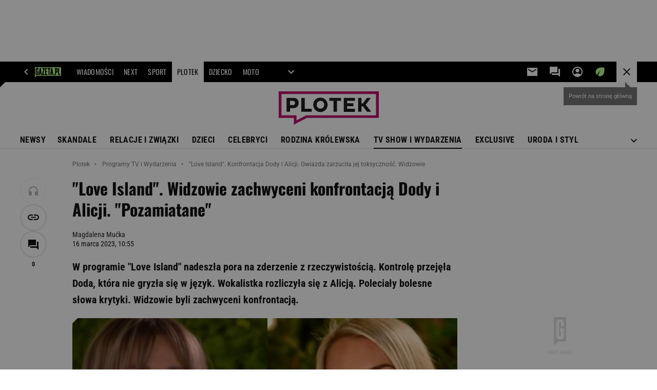

--- FILE ---
content_type: application/javascript
request_url: https://cdn.cookielaw.org/scripttemplates/202509.1.0/otBannerSdk.js
body_size: 123581
content:
/** 
 * onetrust-banner-sdk
 * v202509.1.0
 * by OneTrust LLC
 * Copyright 2025 
 */
(()=>{var G=function(e,t){return(G=Object.setPrototypeOf||({__proto__:[]}instanceof Array?function(e,t){e.__proto__=t}:function(e,t){for(var o in t)Object.prototype.hasOwnProperty.call(t,o)&&(e[o]=t[o])}))(e,t)};function x(e,t){if("function"!=typeof t&&null!==t)throw new TypeError("Class extends value "+String(t)+" is not a constructor or null");function o(){this.constructor=e}G(e,t),e.prototype=null===t?Object.create(t):(o.prototype=t.prototype,new o)}var H,R=function(){return(R=Object.assign||function(e){for(var t,o=1,n=arguments.length;o<n;o++)for(var r in t=arguments[o])Object.prototype.hasOwnProperty.call(t,r)&&(e[r]=t[r]);return e}).apply(this,arguments)};function F(e,s,a,l){return new(a=a||Promise)(function(o,t){function n(e){try{i(l.next(e))}catch(e){t(e)}}function r(e){try{i(l.throw(e))}catch(e){t(e)}}function i(e){var t;e.done?o(e.value):((t=e.value)instanceof a?t:new a(function(e){e(t)})).then(n,r)}i((l=l.apply(e,s||[])).next())})}function M(n,r){var i,s,a,l={label:0,sent:function(){if(1&a[0])throw a[1];return a[1]},trys:[],ops:[]},c=Object.create(("function"==typeof Iterator?Iterator:Object).prototype);return c.next=e(0),c.throw=e(1),c.return=e(2),"function"==typeof Symbol&&(c[Symbol.iterator]=function(){return this}),c;function e(o){return function(e){var t=[o,e];if(i)throw new TypeError("Generator is already executing.");for(;l=c&&t[c=0]?0:l;)try{if(i=1,s&&(a=2&t[0]?s.return:t[0]?s.throw||((a=s.return)&&a.call(s),0):s.next)&&!(a=a.call(s,t[1])).done)return a;switch(s=0,(t=a?[2&t[0],a.value]:t)[0]){case 0:case 1:a=t;break;case 4:return l.label++,{value:t[1],done:!1};case 5:l.label++,s=t[1],t=[0];continue;case 7:t=l.ops.pop(),l.trys.pop();continue;default:if(!(a=0<(a=l.trys).length&&a[a.length-1])&&(6===t[0]||2===t[0])){l=0;continue}if(3===t[0]&&(!a||t[1]>a[0]&&t[1]<a[3]))l.label=t[1];else if(6===t[0]&&l.label<a[1])l.label=a[1],a=t;else{if(!(a&&l.label<a[2])){a[2]&&l.ops.pop(),l.trys.pop();continue}l.label=a[2],l.ops.push(t)}}t=r.call(n,l)}catch(e){t=[6,e],s=0}finally{i=a=0}if(5&t[0])throw t[1];return{value:t[0]?t[1]:void 0,done:!0}}}}function U(){for(var e=0,t=0,o=arguments.length;t<o;t++)e+=arguments[t].length;for(var n=Array(e),r=0,t=0;t<o;t++)for(var i=arguments[t],s=0,a=i.length;s<a;s++,r++)n[r]=i[s];return n}(e=H=H||{})[e.ACTIVE=0]="ACTIVE",e[e.ALWAYS_ACTIVE=1]="ALWAYS_ACTIVE",e[e.EXPIRED=2]="EXPIRED",e[e.NO_CONSENT=3]="NO_CONSENT",e[e.OPT_OUT=4]="OPT_OUT",e[e.PENDING=5]="PENDING",e[e.WITHDRAWN=6]="WITHDRAWN";var q=setTimeout;function j(e){return Boolean(e&&void 0!==e.length)}function K(){}function z(e){if(!(this instanceof z))throw new TypeError("Promises must be constructed via new");if("function"!=typeof e)throw new TypeError("not a function");this._state=0,this._handled=!1,this._value=void 0,this._deferreds=[],Z(e,this)}function W(o,n){for(;3===o._state;)o=o._value;0===o._state?o._deferreds.push(n):(o._handled=!0,z._immediateFn(function(){var e,t=1===o._state?n.onFulfilled:n.onRejected;if(null===t)(1===o._state?Y:J)(n.promise,o._value);else{try{e=t(o._value)}catch(e){return void J(n.promise,e)}Y(n.promise,e)}}))}function Y(t,e){try{if(e===t)throw new TypeError("A promise cannot be resolved with itself.");if(e&&("object"==typeof e||"function"==typeof e)){var o=e.then;if(e instanceof z)return t._state=3,t._value=e,void X(t);if("function"==typeof o)return void Z((n=o,r=e,function(){n.apply(r,arguments)}),t)}t._state=1,t._value=e,X(t)}catch(e){J(t,e)}var n,r}function J(e,t){e._state=2,e._value=t,X(e)}function X(e){2===e._state&&0===e._deferreds.length&&z._immediateFn(function(){e._handled||z._unhandledRejectionFn(e._value)});for(var t=0,o=e._deferreds.length;t<o;t++)W(e,e._deferreds[t]);e._deferreds=null}function Q(e,t,o){this.onFulfilled="function"==typeof e?e:null,this.onRejected="function"==typeof t?t:null,this.promise=o}function Z(e,t){var o=!1;try{e(function(e){o||(o=!0,Y(t,e))},function(e){o||(o=!0,J(t,e))})}catch(e){o||(o=!0,J(t,e))}}function $(){}z.prototype.catch=function(e){return this.then(null,e)},z.prototype.then=function(e,t){var o=new this.constructor(K);return W(this,new Q(e,t,o)),o},z.prototype.finally=function(t){var o=this.constructor;return this.then(function(e){return o.resolve(t()).then(function(){return e})},function(e){return o.resolve(t()).then(function(){return o.reject(e)})})},z.all=function(t){return new z(function(r,i){if(!j(t))return i(new TypeError("Promise.all accepts an array"));var s=Array.prototype.slice.call(t);if(0===s.length)return r([]);var a=s.length;for(var e=0;e<s.length;e++)!function t(o,e){try{if(e&&("object"==typeof e||"function"==typeof e)){var n=e.then;if("function"==typeof n)return void n.call(e,function(e){t(o,e)},i)}s[o]=e,0==--a&&r(s)}catch(e){i(e)}}(e,s[e])})},z.resolve=function(t){return t&&"object"==typeof t&&t.constructor===z?t:new z(function(e){e(t)})},z.reject=function(o){return new z(function(e,t){t(o)})},z.race=function(r){return new z(function(e,t){if(!j(r))return t(new TypeError("Promise.race accepts an array"));for(var o=0,n=r.length;o<n;o++)z.resolve(r[o]).then(e,t)})},z._immediateFn="function"==typeof setImmediate?function(e){setImmediate(e)}:function(e){q(e,0)},z._unhandledRejectionFn=function(e){"undefined"!=typeof console&&console&&console.warn("Possible Unhandled Promise Rejection:",e)},$.prototype.initPolyfill=function(){this.initArrayIncludesPolyfill(),this.initObjectAssignPolyfill(),this.initArrayFillPolyfill(),this.initClosestPolyfill(),this.initIncludesPolyfill(),this.initEndsWithPoly(),this.initCustomEventPolyfill(),this.promisesPolyfil()},$.prototype.initArrayIncludesPolyfill=function(){Array.prototype.includes||Object.defineProperty(Array.prototype,"includes",{value:function(e){for(var t=[],o=1;o<arguments.length;o++)t[o-1]=arguments[o];if(null==this)throw new TypeError("Array.prototype.includes called on null or undefined");var n=Object(this),r=parseInt(n.length,10)||0;if(0!==r){var i,s,a=t[1]||0;for(0<=a?i=a:(i=r+a)<0&&(i=0);i<r;){if(e===(s=n[i])||e!=e&&s!=s)return!0;i++}}return!1},writable:!0,configurable:!0})},$.prototype.initEndsWithPoly=function(){String.prototype.endsWith||Object.defineProperty(String.prototype,"endsWith",{value:function(e,t){return(void 0===t||t>this.length)&&(t=this.length),this.substring(t-e.length,t)===e},writable:!0,configurable:!0})},$.prototype.initClosestPolyfill=function(){Element.prototype.matches||(Element.prototype.matches=Element.prototype.msMatchesSelector||Element.prototype.webkitMatchesSelector),Element.prototype.closest||Object.defineProperty(Element.prototype,"closest",{value:function(e){var t=this;do{if(t.matches(e))return t}while(null!==(t=t.parentElement||t.parentNode)&&1===t.nodeType);return null},writable:!0,configurable:!0})},$.prototype.initIncludesPolyfill=function(){String.prototype.includes||Object.defineProperty(String.prototype,"includes",{value:function(e,t){return!((t="number"!=typeof t?0:t)+e.length>this.length)&&-1!==this.indexOf(e,t)},writable:!0,configurable:!0})},$.prototype.initObjectAssignPolyfill=function(){"function"!=typeof Object.assign&&Object.defineProperty(Object,"assign",{value:function(e,t){if(null==e)throw new TypeError("Cannot convert undefined or null to object");for(var o=Object(e),n=1;n<arguments.length;n++){var r=arguments[n];if(null!=r)for(var i in r)Object.prototype.hasOwnProperty.call(r,i)&&(o[i]=r[i])}return o},writable:!0,configurable:!0})},$.prototype.initArrayFillPolyfill=function(){Array.prototype.fill||Object.defineProperty(Array.prototype,"fill",{value:function(e){if(null==this)throw new TypeError("this is null or not defined");for(var t=Object(this),o=t.length>>>0,n=arguments[1]>>0,r=n<0?Math.max(o+n,0):Math.min(n,o),n=arguments[2],n=void 0===n?o:n>>0,i=n<0?Math.max(o+n,0):Math.min(n,o);r<i;)t[r]=e,r++;return t}})},$.prototype.initCustomEventPolyfill=function(){if("function"==typeof window.CustomEvent)return!1;function e(e,t){t=t||{bubbles:!1,cancelable:!1,detail:void 0};var o=document.createEvent("CustomEvent");return o.initCustomEvent(e,t.bubbles,t.cancelable,t.detail),o}e.prototype=window.Event.prototype,window.CustomEvent=e},$.prototype.insertViewPortTag=function(){var e=document.querySelector('meta[name="viewport"]'),t=document.createElement("meta");t.name="viewport",t.content="width=device-width, initial-scale=1",e||document.head.appendChild(t)},$.prototype.promisesPolyfil=function(){"undefined"==typeof Promise&&(window.Promise=z)};var ee,te,oe,ne,re,ie,se,ae,le,ce,de,ue,pe,Ce,ge,he,ye,fe,Se,me,ve,Te,Pe,Ae,ke,Ie,be,Le,_e,o,Ee,Oe,De,Ve,we,Be,Ne,Ge=new $,xe=((e=ee=ee||{})[e.Unknown=0]="Unknown",e[e.BannerCloseButton=1]="BannerCloseButton",e[e.ConfirmChoiceButton=2]="ConfirmChoiceButton",e[e.AcceptAll=3]="AcceptAll",e[e.RejectAll=4]="RejectAll",e[e.BannerSaveSettings=5]="BannerSaveSettings",e[e.ContinueWithoutAcceptingButton=6]="ContinueWithoutAcceptingButton",(e=te=te||{})[e.Banner=1]="Banner",e[e.PC=2]="PC",e[e.API=3]="API",(e=oe=oe||{}).AcceptAll="AcceptAll",e.RejectAll="RejectAll",e.UpdateConsent="UpdateConsent",(e=ne=ne||{})[e.Purpose=1]="Purpose",e[e.SpecialFeature=2]="SpecialFeature",(e=re=re||{}).Legal="legal",e.UserFriendly="user_friendly",(e=ie=ie||{}).Top="top",e.Bottom="bottom",(e=se=se||{})[e.Banner=0]="Banner",e[e.PrefCenterHome=1]="PrefCenterHome",e[e.VendorList=2]="VendorList",e[e.CookieList=3]="CookieList",e[e.IabIllustrations=4]="IabIllustrations",(e=ae=ae||{})[e.RightArrow=39]="RightArrow",e[e.LeftArrow=37]="LeftArrow",e[e.UpArrow=38]="UpArrow",e[e.DownArrow=40]="DownArrow",(e=le=le||{}).AfterTitle="AfterTitle",e.AfterDescription="AfterDescription",e.AfterDPD="AfterDPD",(e=ce=ce||{}).PlusMinus="Plusminus",e.Caret="Caret",e.NoAccordion="NoAccordion",(e=de=de||{}).Consent="Consent",e.LI="LI",e.AddtlConsent="AddtlConsent",(e=ue=ue||{}).Iab1Pub="eupubconsent",e.Iab2Pub="eupubconsent-v2",e.Iab1Eu="euconsent",e.Iab2Eu="euconsent-v2",(e=pe=pe||{})[e.Disabled=0]="Disabled",e[e.Consent=1]="Consent",e[e.LegInt=2]="LegInt",(e=Ce=Ce||{})[e["Banner - Allow All"]=1]="Banner - Allow All",e[e["Banner - Reject All"]=2]="Banner - Reject All",e[e["Banner - Close"]=3]="Banner - Close",e[e["Preference Center - Allow All"]=4]="Preference Center - Allow All",e[e["Preference Center - Reject All"]=5]="Preference Center - Reject All",e[e["Preference Center - Confirm"]=6]="Preference Center - Confirm",e[e["GPC value changed"]=7]="GPC value changed",(e=ge=ge||{}).Active="1",e.InActive="0",(e=he=he||{}).Host="Host",e.GenVendor="GenVen",(e=ye=ye||{})[e.Host=1]="Host",e[e.GenVen=2]="GenVen",e[e.HostAndGenVen=3]="HostAndGenVen",(e=fe=fe||{})[e.minDays=1]="minDays",e[e.maxDays=30]="maxDays",e[e.maxYear=31536e3]="maxYear",e[e.maxSecToDays=86400]="maxSecToDays",(e=Se=Se||{})[e.RTL=0]="RTL",e[e.LTR=1]="LTR",(e=me=me||{})[e.GoogleVendor=1]="GoogleVendor",e[e.GeneralVendor=2]="GeneralVendor",(e=xt=xt||{})[e.Days=1]="Days",e[e.Weeks=7]="Weeks",e[e.Months=30]="Months",e[e.Years=365]="Years",(e=ve=ve||{}).Checkbox="Checkbox",e.Toggle="Toggle",(e=Te=Te||{}).SlideIn="Slide_In",e.FadeIn="Fade_In",e.RemoveAnimation="Remove_Animation",(e=Pe=Pe||{}).Link="Link",e.Icon="Icon",(e=Ae=Ae||{}).consent="consent",e.set="set",(e=ke=ke||{}).update="update",e.default="default",e.ads_data_redaction="ads_data_redaction",(e=Ie=Ie||{}).analytics_storage="analytics_storage",e.ad_storage="ad_storage",e.functionality_storage="functionality_storage",e.personalization_storage="personalization_storage",e.security_storage="security_storage",e.ad_user_data="ad_user_data",e.ad_personalization="ad_personalization",e.region="region",e.wait_for_update="wait_for_update",(e=be=be||{}).granted="granted",e.denied="denied",0,(e=Le=Le||{}).OBJECT_TO_LI="ObjectToLI",e.LI_ACTIVE_IF_LEGAL_BASIS="LIActiveIfLegalBasis",(e=_e=_e||{}).cookies="cookies",e.vendors="vendors",(e=o=o||{}).GDPR="GDPR",e.CCPA="CCPA",e.IAB2="IAB2",e.IAB2V2="IAB2V2",e.GENERIC="GENERIC",e.LGPD="LGPD",e.GENERIC_PROMPT="GENERIC_PROMPT",e.CPRA="CPRA",e.CDPA="CDPA",e.DELAWARE="DELAWARE",e.IOWA="IOWA",e.NEBRASKA="NEBRASKA",e.USNATIONAL="USNATIONAL",e.CUSTOM="CUSTOM",e.FLORIDA="FLORIDA",e.COLORADO="COLORADO",e.CONNECTICUT="CTDPA",e.MONTANA="MONTANA",e.TEXAS="TEXAS",e.OREGON="OREGON",e.TENNESSEE="TENNESSEE",e.NEWJERSEY="NEWJERSEY",e.NEWHAMPSHIRE="NEWHAMPSHIRE",e.UCPA="UCPA",e.VIRGINIA="VIRGINIA",{ca:o.CPRA,va:o.CDPA,co:o.COLORADO,or:o.OREGON,ct:o.CONNECTICUT,fl:o.FLORIDA,mt:o.MONTANA,tx:o.TEXAS,de:o.DELAWARE,ia:o.IOWA,ne:o.NEBRASKA,tn:o.TENNESSEE,nj:o.NEWJERSEY,nh:o.NEWHAMPSHIRE,ut:o.UCPA}),u=((e=Ee=Ee||{}).ACCEPT_ALL="ACCEPT_ALL",e.REJECT_ALL="REJECT_ALL",e.SAVE_PREFERENCE="SAVE_PREFERENCE",(e=Oe=Oe||{}).Name="OTGPPConsent",e[e.ChunkSize=4e3]="ChunkSize",e.ChunkCountParam="GPPCookiesCount",e.gppSid="gppSid",(e=De=De||{}).MspaCoveredTransaction="IsMSPAEnabled",e.MspaOptOutOptionMode="Opt-Out",e.MspaServiceProviderMode="Service Provider",0,(e=Ve=Ve||{}).GpcSegmentType="GpcSegmentType",e.Gpc="Gpc",(e=we=we||{}).SensitiveDataProcessing="SensitiveDataProcessing",e.KnownChildSensitiveDataConsents="KnownChildSensitiveDataConsents",(e=Be=Be||{}).CPRA="usca",e.CCPA="usca",e.CDPA="usva",e.OREGON="usor",e.USNATIONAL="usnat",e.COLORADO="usco",e.FLORIDA="usfl",e.CTDPA="usct",e.MONTANA="usmt",e.TEXAS="ustx",e.DELAWARE="usde",e.IOWA="usia",e.NEBRASKA="usne",e.TENNESSEE="ustn",e.NEWJERSEY="usnj",e.NEWHAMPSHIRE="usnh",e.UCPA="usut",e.VIRGINIA="usva",e.IAB2V2="tcfeuv2",(e=Ne=Ne||{})[e.CPRA=8]="CPRA",e[e.CCPA=8]="CCPA",e[e.CDPA=9]="CDPA",e[e.OREGON=15]="OREGON",e[e.USNATIONAL=7]="USNATIONAL",e[e.COLORADO=10]="COLORADO",e[e.FLORIDA=13]="FLORIDA",e[e.MONTANA=14]="MONTANA",e[e.TEXAS=16]="TEXAS",e[e.DELAWARE=17]="DELAWARE",e[e.IOWA=18]="IOWA",e[e.NEBRASKA=19]="NEBRASKA",e[e.NEWHAMPSHIRE=20]="NEWHAMPSHIRE",e[e.NEWJERSEY=21]="NEWJERSEY",e[e.TENNESSEE=22]="TENNESSEE",e[e.UCPA=11]="UCPA",e[e.VIRGINIA=9]="VIRGINIA",e[e.CTDPA=12]="CTDPA",e[e.IAB2V2=2]="IAB2V2",0,0,0,0,0,{AWAITING_RE_CONSENT:"AwaitingReconsent",CONSENT_ID:"consentId",GEO_LOCATION:"geolocation",INTERACTION_COUNT:"interactionCount",IS_IAB_GLOBAL:"isIABGlobal",NOT_LANDING_PAGE:"NotLandingPage",GEO:"geo",GPC_ENABLED:"isGpcEnabled",GPC_Browser_Flag:"browserGpcFlag",IS_ANONYMOUS_CONSENT:"isAnonUser",IDENTIFIER_TYPE:"identifierType",PREV_USER_CONSENT:"iType",INTERACTION_TYPE:"intType",GROUPS:"groups",HEALTH_SIGNATURE_AUTHORIZATION:"healthAuth"}),g={ADDITIONAL_CONSENT_STRING:"OTAdditionalConsentString",ALERT_BOX_CLOSED:"OptanonAlertBoxClosed",OPTANON_CONSENT:"OptanonConsent",EU_PUB_CONSENT:"eupubconsent-v2",EU_CONSENT:"euconsent-v2",SELECTED_VARIANT:"OTVariant",OT_PREVIEW:"otpreview",GPP_CONSENT:Oe.Name},He="CONFIRMED",Re="OPT_OUT",Fe="NO_CHOICE",Me="NOTGIVEN",Ue="NO_OPT_OUT",f={ALWAYS_INACTIVE:"always inactive",ALWAYS_ACTIVE:"always active",ACTIVE:"active",INACTIVE_LANDING_PAGE:"inactive landingpage",INACTIVE:"inactive",IMPLIED_CONSENT:"implied consent",GPC:"gpc",DNT:"dnt"},qe={LOCAL:"LOCAL",TEST:"TEST",LOCAL_TEST:"LOCAL_TEST",PRODUCTION:"PRODUCTION"},je="data-document-language",Ke="data-language",ze="otCookieSettingsButton.json",We="otCookieSettingsButtonRtl.json",Ye="otCenterRounded",Je="otFlat",Xe="otFloatingRoundedCorner",Qe="otFloatingFlat",Ze="otFloatingRoundedIcon",$e="otFloatingRounded",et="otChoicesBanner",tt="otNoBanner",ot="otPcCenter",nt="otPcList",rt="otPcPanel",it="otPcPopup",st="otPcTab",at="hidebanner",lt=210,ct=160,dt=105,ut=30,pt="--ot-footer-space",Ct=((e={})[xt.Days]="PCenterVendorListLifespanDay",e[xt.Weeks]="LfSpnWk",e[xt.Months]="PCenterVendorListLifespanMonth",e[xt.Years]="LfSpnYr",e),gt="DNAC",ht="Category",yt="Host",ft="General Vendor",St="VendorService",mt="aria-label",vt="aria-hidden",Tt="ad_storage",Pt="user_data",At="BRANCH",kt="COOKIE",It="IAB2V2_SPL_PURPOSE",bt="IAB2V2_FEATURE",Lt="IAB2V2_SPL_FEATURE",_t=["IAB2_PURPOSE","IAB2_STACK","IAB2_FEATURE","IAB2_SPL_PURPOSE","IAB2_SPL_FEATURE","IAB2V2_PURPOSE","IAB2V2_SPL_PURPOSE","IAB2V2_FEATURE","IAB2V2_SPL_FEATURE","IAB2V2_STACK"],Et=["COOKIE","BRANCH","IAB2_STACK","IAB2V2_STACK"],Ot=["IAB2_PURPOSE","IAB2_SPL_FEATURE","IAB2V2_PURPOSE","IAB2V2_SPL_FEATURE"],Dt=["IAB2_FEATURE","IAB2_SPL_PURPOSE","IAB2V2_FEATURE","IAB2V2_SPL_PURPOSE"],Vt=["IAB2_PURPOSE","IAB2_SPL_PURPOSE","IAB2_FEATURE","IAB2_SPL_FEATURE"],wt={IAB2V2:"pur",IFE2V2:"ft",ISP2V2:"spl_pur",ISF2V2:"spl_ft"},Bt={pur:"purposes",ft:"features",spl_pur:"specialPurposes",spl_ft:"specialFeatures"},S=new function(){};function d(e,t,o){void 0===o&&(o=!1);function n(e){return e?(";"!==(e=e.trim()).charAt(e.length-1)&&(e+=";"),e.trim()):null}var i=n(e.getAttribute("style")),s=n(t),t="",t=o&&i?(()=>{for(var e=i.split(";").concat(s.split(";")).filter(function(e){return 0!==e.length}),t="",o="",n=e.length-1;0<=n;n--){var r=e[n].substring(0,e[n].indexOf(":")+1).trim();t.indexOf(r)<0&&(t+=r,o+=e[n]+";")}return o})():s;e.setAttribute("style",t)}a.insertAfter=function(e,t){t.parentNode.insertBefore(e,t.nextSibling)},a.insertBefore=function(e,t){t.parentNode.insertBefore(e,t)},a.inArray=function(e,t){return t.indexOf(e)},a.ajax=function(e){var t=null,o=new XMLHttpRequest,n=e.type,r=e.contentType,i=e.data,s=e.success,a=e.token,t=e.error;o.open(n,e.url,!e.sync),o.setRequestHeader("Content-Type",r),a&&o.setRequestHeader("Authorization",a),o.withCredentials=!1,o.onload=function(){var e;200<=this.status&&this.status<400?(e=JSON.parse(this.responseText),s(e)):t({message:"Error Loading Data",statusCode:this.status})},o.onerror=function(e){t(e)},"post"===n.toLowerCase()||"put"===n.toLowerCase()?o.send(i):o.send()},a.prevNextHelper=function(o,e,n){var r=[];function i(e,t,o){t[e]&&o?o.includes(".")?(t[e].classList[0]||t[e].classList.value&&t[e].classList.value.includes(o.split(".")[1]))&&r.push(t[e]):o.includes("#")?t[e].id===o.split("#")[1]&&r.push(t[e]):t[e].tagName===document.createElement(o.trim()).tagName&&r.push(t[e]):t[e]&&r.push(t[e])}return"string"==typeof e?Array.prototype.forEach.call(document.querySelectorAll(e),function(e,t){i(o,e,n)}):i(o,e,n),r},a.browser=function(){var e,t,o;return navigator.sayswho=(o=(t=navigator.userAgent).match(/(opera|chrome|safari|firefox|msie|trident(?=\/))\/?\s*(\d+)/i)||[],/trident/i.test(o[1])?"IE "+((e=/\brv[ :]+(\d+)/g.exec(t)||[])[1]||""):"Chrome"===o[1]&&null!=(e=t.match(/\b(OPR|Edge)\/(\d+)/))?e.slice(1).join(" ").replace("OPR","Opera"):(o=o[2]?[o[1],o[2]]:[navigator.appName,navigator.appVersion,"-?"],null!=(e=t.match(/version\/(\d+)/i))&&o.splice(1,1,e[1]),o.join(" "))),{version:parseInt(navigator.sayswho.split(" ")[1]),type:navigator.sayswho.split(" ")[0],userAgent:navigator.userAgent}},a.isNodeList=function(e){e=Object.prototype.toString.call(e);return"[object NodeList]"===e||"[object Array]"===e},a.getInnerHtmlContent=function(e){return a.isCspTrustedType()?window.OtTrustedType.TrustedTypePolicy.createHTML(e):e},a.getScriptUrl=function(e){return a.isCspTrustedType()?window.OtTrustedType.TrustedTypePolicy.createScriptURL(e):e},a.isCspTrustedType=function(){var e;return(null==(e=window.OtTrustedType)?void 0:e.isCspTrustedTypeEnabled)&&(null==(e=window.OtTrustedType)?void 0:e.TrustedTypePolicy)},a.prototype.fadeOut=function(e){var t=this;if(void 0===e&&(e=60),1<=this.el.length)for(var o=0;o<this.el.length;o++)d(this.el[o],"\n                    visibility: hidden;\n                    opacity: 0;\n                    transition: visibility 0s "+e+"ms, opacity "+e+"ms linear;\n                ",!0);var n=setInterval(function(){if(1<=t.el.length)for(var e=0;e<t.el.length;e++)t.el[e].style.opacity<=0&&(d(t.el[e],"display: none;",!0),clearInterval(n),"optanon-popup-bg"===t.el[e].id)&&t.el[e].removeAttribute("style")},e);return this},a.prototype.hide=function(){if(1<=this.el.length)for(var e=0;e<this.el.length;e++)d(this.el[e],"display: none;",!0),this.el[e].setAttribute(vt,!0);else a.isNodeList(this.el)||(d(this.el,"display: none;",!0),this.el.setAttribute(vt,!0));return this},a.prototype.show=function(e){if(void 0===e&&(e="block"),1<=this.el.length)for(var t=0;t<this.el.length;t++)d(this.el[t],"display: "+e+";",!0),this.el[t].removeAttribute(vt);else a.isNodeList(this.el)||(d(this.el,"display: "+e+";",!0),this.el.removeAttribute(vt));return this},a.prototype.remove=function(){if(1<=this.el.length)for(var e=0;e<this.el.length;e++)this.el[e].parentNode.removeChild(this.el[e]);else this.el.parentNode.removeChild(this.el);return this},a.prototype.css=function(e){if(e)if(1<=this.el.length){if(!e.includes(":"))return this.el[0].style[e];for(var t=0;t<this.el.length;t++)d(this.el[t],e)}else{if(!e.includes(":"))return this.el.style[e];d(this.el,e)}return this},a.prototype.removeClass=function(e){if(1<=this.el.length)for(var t=0;t<this.el.length;t++)this.el[t].classList?this.el[t].classList.remove(e):this.el[t].className=this.el[t].className.replace(new RegExp("(^|\\b)"+e.split(" ").join("|")+"(\\b|$)","gi")," ");else this.el.classList?this.el.classList.remove(e):this.el.className=this.el.className.replace(new RegExp("(^|\\b)"+e.split(" ").join("|")+"(\\b|$)","gi")," ");return this},a.prototype.addClass=function(e){if(1<=this.el.length)for(var t=0;t<this.el.length;t++)this.el[t].classList?this.el[t].classList.add(e):this.el[t].className+=" "+e;else this.el.classList?this.el.classList.add(e):this.el.className+=" "+e;return this},a.prototype.on=function(r,i,s){var e=this;if("string"!=typeof i)if(this.el&&"HTML"===this.el.nodeName&&"load"===r||"resize"===r||"scroll"===r)switch(r){case"load":window.onload=i;break;case"resize":window.onresize=i;break;case"scroll":window.onscroll=i}else if(this.el&&1<=this.el.length)for(var t=0;t<this.el.length;t++)this.el[t].addEventListener(r,i);else this.el&&this.el instanceof Element&&this.el.addEventListener(r,i);else if(this.el&&"HTML"===this.el.nodeName&&"load"===r||"resize"===r||"scroll"===r)switch(r){case"load":window.onload=s;break;case"resize":window.onresize=s;break;case"scroll":window.onscroll=s}else{var a=function(o){var n=o.target;e.el.eventExecuted=!0,Array.prototype.forEach.call(document.querySelectorAll(i),function(e,t){Nt[""+r+i]&&delete Nt[""+r+i],e.addEventListener(r,s),e===n&&s&&s.call(e,o)}),e.el&&e.el[0]?e.el[0].removeEventListener(r,a):e.el&&e.el instanceof Element&&e.el.removeEventListener(r,a)};if(this.el&&1<=this.el.length)for(t=0;t<this.el.length;t++)this.el[t].eventExecuted=!1,this.el[t].eventExecuted||this.el[t].addEventListener(r,a);else this.el&&(this.el.eventExecuted=!1,!this.el.eventExecuted)&&this.el instanceof Element&&(Nt[""+r+i]||(Nt[""+r+i]=!0,this.el.addEventListener(r,a)))}return this},a.prototype.off=function(e,t){if(1<=this.el.length)for(var o=0;o<this.el.length;o++)this.el[o].removeEventListener(e,t);else this.el.removeEventListener(e,t);return this},a.prototype.one=function(t,o){var n=this;if(1<=this.el.length)for(var e=0;e<this.el.length;e++)this.el[e].addEventListener(t,function(e){e.stopPropagation(),e.currentTarget.dataset.triggered||(o(),e.currentTarget.dataset.triggered=!0)});else{var r=function(e){e.stopPropagation(),o(),n.off(t,r)};this.el.addEventListener(t,r)}return this},a.prototype.trigger=function(e){e=new CustomEvent(e,{customEvent:"yes"});return this.el.dispatchEvent(e),this},a.prototype.focus=function(){return(1<=this.el.length?this.el[0]:this.el).focus(),this},a.prototype.attr=function(e,t){return this.el&&1<=this.el.length?t?("class"===e?this.addClass(t):this.el[0].setAttribute(e,t),this):this.el[0].getAttribute(e):t&&this.el?("class"===e?this.addClass(t):this.el.setAttribute(e,t),this):this.el&&this.el.getAttribute(e)},a.prototype.html=function(e){if(null==e)return(1<=this.el.length?this.el[0]:this.el).innerHTML;var t=a.getInnerHtmlContent(e);if(1<=this.el.length)for(var o=0;o<this.el.length;o++)this.el[o].innerHTML=t;else this.el.innerHTML=t;return this},a.prototype.append=function(e){if("string"!=typeof e||e.includes("<")||e.includes(">"))if(Array.isArray(e)){var o=this;Array.prototype.forEach.call(e,function(e,t){document.querySelector(o.selector).appendChild(new a(e,"ce").el)})}else{if("string"==typeof e||Array.isArray(e))return this.appendHtmlElement(e);if("string"==typeof this.selector)document.querySelector(this.selector).appendChild(e);else if(1<=e.length)for(var t=0;t<e.length;t++)this.selector.appendChild(e[t]);else this.selector.appendChild(e)}else this.el.insertAdjacentText("beforeend",e);return this},a.prototype.text=function(o){if(this.el){if(1<=this.el.length){if(!o)return this.el[0].textContent;Array.prototype.forEach.call(this.el,function(e,t){e.textContent=o})}else{if(!o)return this.el.textContent;this.el.textContent=o}return this}},a.prototype.data=function(o,n){if(!(this.el.length<1)){if(!(1<=this.el.length))return r(this.el,n);Array.prototype.forEach.call(this.el,function(e,t){r(e,n)})}return this;function r(e,t){if(!t)return JSON.parse(e.getAttribute("data-"+o));"object"==typeof t?e.setAttribute("data-"+o,JSON.stringify(t)):e.setAttribute("data-"+o,t)}},a.prototype.height=function(e){this.el.length&&(this.el=this.el[0]);for(var t=parseInt(window.getComputedStyle(this.el,null).getPropertyValue("padding-top").split("px")[0]),o=parseInt(window.getComputedStyle(this.el,null).getPropertyValue("padding-bottom").split("px")[0]),n=parseInt(window.getComputedStyle(this.el,null).getPropertyValue("margin-top").split("px")[0]),r=parseInt(window.getComputedStyle(this.el,null).getPropertyValue("margin-bottom").split("px")[0]),i=parseInt(window.getComputedStyle(this.el,null).getPropertyValue("height").split("px")[0]),s=[t,o,n,r],a=0,l=0;l<s.length;l++)0<s[l]&&(a+=s[l]);return e?(t=e.toString().split(parseInt(e))[1]?e.toString().split(parseInt(e))[1]:"px",o="number"==typeof e?e:parseInt(e.toString().split(t)[0]),(t&&"px"===t||"%"===t||"em"===t||"rem"===t)&&(0<o?d(this.el,"height: "+(a+o+t)+";",!0):"auto"===e&&d(this.el,"height: "+e+";",!0)),this):this.selector===document?i:this.el.clientHeight-a},a.prototype.each=function(e){var t=!1;return void 0===this.el.length&&(this.el=[this.el],t=!0),Array.prototype.forEach.call(this.el,e),t&&(this.el=this.el[0]),this},a.prototype.is=function(e){return this.el.length?(this.el[0].matches||this.el[0].matchesSelector||this.el[0].msMatchesSelector||this.el[0].mozMatchesSelector||this.el[0].webkitMatchesSelector||this.el[0].oMatchesSelector).call(this.el[0],e):(this.el.matches||this.el.matchesSelector||this.el.msMatchesSelector||this.el.mozMatchesSelector||this.el.webkitMatchesSelector||this.el.oMatchesSelector).call(this.el,e)},a.prototype.filter=function(e){return this.el=Array.prototype.filter.call(document.querySelectorAll(this.selector),e),this},a.prototype.animate=function(e,t){var o,n,r,i,s=this;this.el=document.querySelector(this.selector);for(o in e)n=o,i=r=void 0,r=parseInt(e[n]),i=e[n].split(parseInt(e[n]))[1]?e[n].split(parseInt(e[n]))[1]:"px",r=s.createKeyFrameAnimation(n,s.el,r,i),(i=document.head.querySelector("#onetrust-style"))?i.innerHTML=a.getInnerHtmlContent(i.innerHTML+r):((i=document.createElement("style")).id="onetrust-legacy-style",i.type="text/css",i.innerHTML=a.getInnerHtmlContent(r),document.head.appendChild(i)),s.addWebKitAnimation(n,t);return this},a.prototype.scrollTop=function(){return this.el.scrollTop},a.prototype.appendHtmlElement=function(o){var n,r,e;return"string"==typeof this.selector?document.querySelector(this.selector).appendChild(new a(o,"ce").el):this.useEl?(n=document.createDocumentFragment(),(r=!(!o.includes("<th")&&!o.includes("<td")))&&(e=o.split(" ")[0].split("<")[1],n.appendChild(document.createElement(e)),n.firstChild.innerHTML=a.getInnerHtmlContent(o)),Array.prototype.forEach.call(this.el,function(e,t){r?e.appendChild(n.firstChild):e.appendChild(new a(o,"ce").el)})):this.selector.appendChild(new a(o,"ce").el),this},a.prototype.createKeyFrameAnimation=function(e,t,o,n){return"\n        @keyframes slide-"+("top"===e?"up":"down")+"-custom {\n            0% {\n                "+("top"===e?"top":"bottom")+": "+("top"===e?t.getBoundingClientRect().top:window.innerHeight)+"px !important;\n            }\n            100% {\n                "+("top"===e?"top":"bottom")+": "+(o+n)+";\n            }\n        }\n        @-webkit-keyframes slide-"+("top"===e?"up":"down")+"-custom {\n            0% {\n                "+("top"===e?"top":"bottom")+": "+("top"===e?t.getBoundingClientRect().top:window.innerHeight)+"px !important;\n            }\n            100% {\n                "+("top"===e?"top":"bottom")+": "+(o+n)+";\n            }\n        }\n        @-moz-keyframes slide-"+("top"===e?"up":"down")+"-custom {\n            0% {\n                "+("top"===e?"top":"bottom")+": "+("top"===e?t.getBoundingClientRect().top:window.innerHeight)+"px !important;\n            }\n            100% {\n                "+("top"===e?"top":"bottom")+": "+(o+n)+";\n            }\n        }\n        "},a.prototype.addWebKitAnimation=function(e,t){(a.browser().type=a.browser().version<=8)?d(this.el,"top"===e?"-webkit-animation: slide-up-custom ":"-webkit-animation: slide-down-custom "+t+"ms ease-out forwards;"):d(this.el,"\n                animation-name: "+("top"===e?"slide-up-custom":"slide-down-custom")+";\n                animation-duration: "+t+"ms;\n                animation-fill-mode: forwards;\n                animation-timing-function: ease-out;\n            ",!0)};var m=a;function a(e,t){switch(void 0===t&&(t=""),this.selector=e,this.useEl=!1,t){case"ce":var o=a.browser().type.toLowerCase(),n=a.browser().version;n<10&&"safari"===o||"chrome"===o&&n<=44||n<=40&&"firefox"===o?((n=document.implementation.createHTMLDocument()).body.innerHTML=a.getInnerHtmlContent(e),this.el=n.body.children[0]):(o=document.createRange().createContextualFragment(a.getInnerHtmlContent(e)),this.el=o.firstChild),this.length=1;break;case"":this.el=e===document||e===window?document.documentElement:"string"!=typeof e?e:document.querySelectorAll(e),this.length=e===document||e===window||"string"!=typeof e?1:this.el.length;break;default:this.length=0}}function v(e,t){return new m(e,t=void 0===t?"":t)}var Nt={};function Gt(){}Gt.prototype.convertKeyValueLowerCase=function(e){for(var t in e)e[t.toLowerCase()]?e[t.toLowerCase()]=e[t].toLowerCase():(e[t]&&(e[t.toLowerCase()]=e[t].toLowerCase()),delete e[t]);return e},Gt.prototype.arrToStr=function(e){return e.toString()},Gt.prototype.strToArr=function(e){return e?e.split(","):[]},Gt.prototype.strToMap=function(e){if(!e)return new Map;for(var t=new Map,o=0,n=this.strToArr(e);o<n.length;o++){var r=n[o].split(":");t.set(r[0],"1"===r[1])}return t},Gt.prototype.empty=function(e){var t=document.getElementById(e);if(t)for(;t.hasChildNodes();)t.removeChild(t.lastChild)},Gt.prototype.show=function(e){e=document.getElementById(e);e&&d(e,"display: block;",!0)},Gt.prototype.remove=function(e){e=document.getElementById(e);e&&e.parentNode&&e.parentNode.removeChild(e)},Gt.prototype.appendTo=function(e,t){var o,e=document.getElementById(e);e&&((o=document.createElement("div")).innerHTML=m.getInnerHtmlContent(t),e.appendChild(o))},Gt.prototype.contains=function(e,t){for(var o=0;o<e.length;o+=1)if(e[o].toString().toLowerCase()===t.toString().toLowerCase())return!0;return!1},Gt.prototype.indexOf=function(e,t){for(var o=0;o<e.length;o+=1)if(e[o]===t)return o;return-1},Gt.prototype.endsWith=function(e,t){return-1!==e.indexOf(t,e.length-t.length)},Gt.prototype.generateUUID=function(){var o=(new Date).getTime();return"undefined"!=typeof performance&&"function"==typeof performance.now&&(o+=performance.now()),"xxxxxxxx-xxxx-4xxx-yxxx-xxxxxxxxxxxx".replace(/[xy]/g,function(e){var t=(o+16*Math.random())%16|0;return o=Math.floor(o/16),("x"===e?t:3&t|8).toString(16)})},Gt.prototype.getActiveIdArray=function(e){return e.filter(function(e){return"true"===e.split(":")[1]}).map(function(e){return parseInt(e.split(":")[0])})},Gt.prototype.distinctArray=function(e){var t=new Array;return e.forEach(function(e){t.indexOf(e)<0&&t.push(e)}),t},Gt.prototype.findIndex=function(e,t){for(var o=-1,n=0;n<e.length;n++)if(void 0!==e[n]&&t(e[n],n)){o=n;break}return o},Gt.prototype.getURL=function(e){var t=document.createElement("a");return t.href=e,t},Gt.prototype.removeURLPrefixes=function(e){return e.toLowerCase().replace(/(^\w+:|^)\/\//,"").replace("www.","")},Gt.prototype.removeChild=function(e){if(e)if(e instanceof NodeList||e instanceof Array)for(var t=0;t<e.length;t++)e[t].parentElement.removeChild(e[t]);else e.parentElement.removeChild(e)},Gt.prototype.getRelativeURL=function(e,t,o){return void 0===o&&(o=!1),t?(t="./"+e.replace(/^(http|https):\/\//,"").split("/").slice(1).join("/").replace(".json",""),o?t:t+".js"):e},Gt.prototype.setCheckedAttribute=function(e,t,o){(t=e?document.querySelector(e):t)&&(o?t.setAttribute("checked",""):t.removeAttribute("checked"),t.checked=o)},Gt.prototype.setAriaCheckedAttribute=function(e,t,o){(t=e?document.querySelector(e):t)&&t.setAttribute("aria-checked",o)},Gt.prototype.setDisabledAttribute=function(e,t,o){(t=e?document.querySelector(e):t)&&(o?t.setAttribute("disabled",o.toString()):t.removeAttribute("disabled"))},Gt.prototype.setHtmlAttributes=function(e,t){for(var o in t)e.setAttribute(o,t[o]),e[o]=t[o]},Gt.prototype.calculateCookieLifespan=function(e){return e<0?I.LifespanTypeText:(e=Math.floor(e/fe.maxSecToDays))<fe.minDays?"< 1 "+I.PCenterVendorListLifespanDay:e<fe.maxDays?e+" "+I.PCenterVendorListLifespanDays:1===(e=Math.floor(e/fe.maxDays))?e+" "+I.PCenterVendorListLifespanMonth:e+" "+I.PCenterVendorListLifespanMonths},Gt.prototype.insertElement=function(e,t,o){e&&t&&e.insertAdjacentElement(o,t)},Gt.prototype.customQuerySelector=function(t){return function(e){return t.querySelector(e)}},Gt.prototype.customQuerySelectorAll=function(t){return function(e){return t.querySelectorAll(e)}};var h,T=new Gt,xt=(Ht.prototype.removeAlertBox=function(){null!==this.getCookie(g.ALERT_BOX_CLOSED)&&this.setCookie(g.ALERT_BOX_CLOSED,"",0,!0)},Ht.prototype.removeIab1=function(){null!==this.getCookie(ue.Iab1Pub)&&this.setCookie(ue.Iab1Pub,"",0,!0)},Ht.prototype.removeIab2=function(){null!==this.getCookie(ue.Iab2Pub)&&this.setCookie(ue.Iab2Pub,"",0,!0)},Ht.prototype.removeAddtlStr=function(){null!==this.getCookie(g.ADDITIONAL_CONSENT_STRING)&&this.setCookie(g.ADDITIONAL_CONSENT_STRING,"",0,!0)},Ht.prototype.removeVariant=function(){null!==this.getCookie(g.SELECTED_VARIANT)&&this.setCookie(g.SELECTED_VARIANT,"",0,!0)},Ht.prototype.removeOptanon=function(){null!==this.getCookie(g.OPTANON_CONSENT)&&this.setCookie(g.OPTANON_CONSENT,"",0,!0)},Ht.prototype.removePreview=function(){null!==this.getCookie(g.OT_PREVIEW)&&this.setCookie(g.OT_PREVIEW,"",0,!0)},Ht.prototype.removeAllCookies=function(){this.removeIab1(),this.removeIab2(),this.removePreview(),this.removeOptanon(),this.removeVariant(),this.removeAlertBox(),this.removeAddtlStr(),this.removeAmpStorage()},Ht.prototype.writeCookieParam=function(e,t,o,n){var r,i,s,a={},l=this.getCookie(e);if(l)for(i=l.split("&"),r=0;r<i.length;r+=1)s=i[r].split("="),a[decodeURIComponent(s[0])]=s[0]===t&&n?decodeURIComponent(s[1]):decodeURIComponent(s[1]).replace(/\+/g," ");a[t]=o;l=S.moduleInitializer.TenantFeatures;l&&l.CookieV2CookieDateTimeInISO?a.datestamp=(new Date).toISOString():a.datestamp=(new Date).toString(),a.version=b.otSDKVersion,o=this.param(a),this.setCookie(e,o,I.ReconsentFrequencyDays)},Ht.prototype.readCookieParam=function(e,t,o){var n,r,i,s,e=this.getCookie(e);if(e){for(r={},i=e.split("&"),n=0;n<i.length;n+=1)s=i[n].split("="),r[decodeURIComponent(s[0])]=o?decodeURIComponent(s[1]):decodeURIComponent(s[1]).replace(/\+/g," ");return t&&r[t]?r[t]:t&&!r[t]?"":r}return""},Ht.prototype.getCookie=function(e){if(S&&S.moduleInitializer&&S.moduleInitializer.MobileSDK){var t=this.getCookieDataObj(e);if(t)return t.value}if(b.isAMP&&(b.ampData=JSON.parse(localStorage.getItem(b.dataDomainId))||{},b.ampData))return b.ampData[e]||null;for(var o,n=e+"=",r=document.cookie.split(";"),i=0;i<r.length;i+=1){for(o=r[i];" "===o.charAt(0);)o=o.substring(1,o.length);if(0===o.indexOf(n))return o.substring(n.length,o.length)}return null},Ht.prototype.setAmpStorage=function(){window.localStorage.setItem(b.dataDomainId,JSON.stringify(b.ampData))},Ht.prototype.removeAmpStorage=function(){window.localStorage.removeItem(b.dataDomainId)},Ht.prototype.handleAmp=function(e,t){""!==t?b.ampData[e]=t:delete b.ampData[e],0===Object.keys(b.ampData).length?this.removeAmpStorage():this.setAmpStorage()},Ht.prototype.getExpiryValue=function(e,t,o){return void 0===t&&(t=!1),void 0===o&&(o=new Date),e?(o.setTime(o.getTime()+24*e*60*60*1e3),"; expires="+o.toUTCString()):t?"; expires="+new Date(0).toUTCString():""},Ht.prototype.getDomainUrl=function(){var e,t=S.moduleInitializer;return t&&t.RootDomainConsentEnabled?e=t.RootDomainUrl:t&&t.Domain&&(e=t.Domain),e},Ht.prototype.setCookie=function(e,t,o,n,r){var i,s,a,l,c,d;void 0===n&&(n=!1),void 0===r&&(r=new Date),b.isAMP?this.handleAmp(e,t):(o=this.getExpiryValue(o,n,r),n=S.moduleInitializer,s="",(i=(i=this.getDomainUrl())?i.split("/"):[]).length<=1?i[1]="":s=i.slice(1).join("/"),a="Samesite=Lax",n.CookieSameSiteNoneEnabled&&(a="Samesite=None; Secure"),l=S.moduleInitializer.TenantFeatures,c=n.ScriptType===qe.TEST||n.ScriptType===qe.LOCAL_TEST,b.isPreview||!c&&!n.MobileSDK?(d=t+o+"; path=/"+s+"; domain=."+i[0]+"; "+a,l&&l.CookieV2CookiePriority&&(d+=";Priority=High;"),document.cookie=e+"="+d):(d=t+o+"; path=/; "+a,l&&l.CookieV2CookiePriority&&(d+=";Priority=High;"),n.MobileSDK?this.setCookieDataObj({name:e,value:t,expires:o,date:r,domainAndPath:i}):document.cookie=e+"="+d))},Ht.prototype.setCookieDataObj=function(t){var e;t&&(b.otCookieData||(window.OneTrust&&window.OneTrust.otCookieData?b.otCookieData=window.OneTrust.otCookieData:b.otCookieData=[]),-1<(e=T.findIndex(b.otCookieData,function(e){return e.name===t.name}))?b.otCookieData[e]=t:b.otCookieData.push(t))},Ht.prototype.getCookieDataObj=function(t){b.otCookieData&&0!==b.otCookieData.length||(window.OneTrust&&window.OneTrust.otCookieData?b.otCookieData=window.OneTrust.otCookieData:b.otCookieData=[]);var e=T.findIndex(b.otCookieData,function(e){return e.name===t});if(0<=e){var o=b.otCookieData[e];if(o.date)return new Date(o.date)<new Date?(b.otCookieData.splice(e,1),null):o}return null},Ht.prototype.param=function(e){var t,o="";for(t in e)e.hasOwnProperty(t)&&(""!==o&&(o+="&"),o+=t+"="+encodeURIComponent(e[t]).replace(/%20/g,"+"));return o},Ht);function Ht(){}var P,A,Rt={P_Content:"#ot-pc-content",P_Logo:".ot-pc-logo",P_Title:"#ot-pc-title",P_Title_Mobile:"#ot-pc-title-mobile",P_Policy_Txt:"#ot-pc-desc",P_Vendor_Title_Elm:"#ot-lst-title",P_Vendor_Title:"#ot-lst-title h3",P_Manage_Cookies_Txt:"#ot-category-title",P_Label_Txt:".ot-label-txt",P_Category_Header:".ot-cat-header",P_Category_Grp:".ot-cat-grp",P_Category_Item:".ot-cat-item",P_Vendor_List:"#ot-pc-lst",P_Vendor_Content:"#ot-lst-cnt",P_Vendor_Container:"#ot-ven-lst",P_Ven_Bx:"ot-ven-box",P_Ven_Name:".ot-ven-name",P_Ven_Link:".ot-ven-link",P_Ven_Leg_Claim:".ot-ven-legclaim-link",P_Ven_Ctgl:"ot-ven-ctgl",P_Ven_Ltgl:"ot-ven-litgl",P_Ven_Ltgl_Only:"ot-ven-litgl-only",P_Ven_Opts:".ot-ven-opts",P_Triangle:"#ot-anchor",P_Fltr_Modal:"#ot-fltr-modal",P_Fltr_Options:".ot-fltr-opts",P_Fltr_Option:".ot-fltr-opt",P_Select_Cntr:"#ot-sel-blk",P_Host_Cntr:"#ot-host-lst",P_Host_Hdr:".ot-host-hdr",P_Host_Desc:".ot-host-desc",P_Li_Hdr:".ot-pli-hdr",P_Li_Title:".ot-li-title",P_Sel_All_Vendor_Consent_Handler:"#select-all-vendor-leg-handler",P_Sel_All_Vendor_Leg_Handler:"#select-all-vendor-groups-handler",P_Sel_All_Host_Handler:"#select-all-hosts-groups-handler",P_Host_Title:".ot-host-name",P_Leg_Select_All:".ot-sel-all-hdr",P_Leg_Header:".ot-li-hdr",P_Acc_Header:".ot-acc-hdr",P_Cnsnt_Header:".ot-consent-hdr",P_Tgl_Cntr:".ot-tgl-cntr",P_CBx_Cntr:".ot-chkbox",P_Sel_All_Host_El:"ot-selall-hostcntr",P_Sel_All_Vendor_Consent_El:"ot-selall-vencntr",P_Sel_All_Vendor_Leg_El:"ot-selall-licntr",P_c_Name:"ot-c-name",P_c_Host:"ot-c-host",P_c_Duration:"ot-c-duration",P_c_Type:"ot-c-type",P_c_Category:"ot-c-category",P_c_Desc:"ot-c-description",P_Host_View_Cookies:".ot-host-expand",P_Host_Opt:".ot-host-opt",P_Host_Info:".ot-host-info",P_Arrw_Cntr:".ot-arw-cntr",P_Acc_Txt:".ot-acc-txt",P_Vendor_CheckBx:"ot-ven-chkbox",P_Vendor_LegCheckBx:"ot-ven-leg-chkbox",P_Host_UI:"ot-hosts-ui",P_Host_Cnt:"ot-host-cnt",P_Host_Bx:"ot-host-box",P_Ven_Dets:".ot-ven-dets",P_Ven_Disc:".ot-ven-disc",P_Gven_List:"#ot-gn-venlst",P_Close_Btn:".ot-close-icon",P_Ven_Lst_Cntr:".ot-vlst-cntr",P_Host_Lst_cntr:".ot-hlst-cntr",P_Sub_Grp_Cntr:".ot-subgrp-cntr",P_Subgrp_Desc:".ot-subgrp-desc",P_Subgp_ul:".ot-subgrps",P_Subgrp_li:".ot-subgrp",P_Subgrp_Tgl_Cntr:".ot-subgrp-tgl",P_Grp_Container:".ot-grps-cntr",P_Privacy_Txt:"#ot-pvcy-txt",P_Privacy_Hdr:"#ot-pvcy-hdr",P_Active_Menu:"ot-active-menu",P_Desc_Container:".ot-desc-cntr",P_Tab_Grp_Hdr:"ot-grp-hdr1",P_Search_Cntr:"#ot-search-cntr",P_Clr_Fltr_Txt:"#clear-filters-handler",P_Acc_Grp_Desc:".ot-acc-grpdesc",P_Acc_Container:".ot-acc-grpcntr",P_Line_Through:"line-through",P_Vendor_Search_Input:"#vendor-search-handler"},Ft={P_Grp_Container:".groups-container",P_Content:"#ot-content",P_Category_Header:".category-header",P_Desc_Container:".description-container",P_Label_Txt:".label-text",P_Acc_Grp_Desc:".ot-accordion-group-pc-container",P_Leg_Int_Hdr:".leg-int-header",P_Not_Always_Active:"p:not(.ot-always-active)",P_Category_Grp:".category-group",P_Category_Item:".category-item",P_Sub_Grp_Cntr:".cookie-subgroups-container",P_Acc_Container:".ot-accordion-pc-container",P_Close_Btn:".pc-close-button",P_Logo:".pc-logo",P_Title:"#pc-title",P_Title_Mobile:"#pc-title-mobile",P_Privacy_Txt:"#privacy-text",P_Privacy_Hdr:"#pc-privacy-header",P_Policy_Txt:"#pc-policy-text",P_Manage_Cookies_Txt:"#manage-cookies-text",P_Vendor_Title:"#vendors-list-title",P_Vendor_Title_Elm:"#vendors-list-title",P_Vendor_List:"#vendors-list",P_Vendor_Content:"#vendor-list-content",P_Vendor_Container:"#vendors-list-container",P_Ven_Bx:"vendor-box",P_Ven_Name:".vendor-title",P_Ven_Link:".vendor-privacy-notice",P_Ven_Leg_Claim:".vendor-legclaim-link",P_Ven_Ctgl:"ot-vendor-consent-tgl",P_Ven_Ltgl:"ot-leg-int-tgl",P_Ven_Ltgl_Only:"ot-leg-int-tgl-only",P_Ven_Opts:".vendor-options",P_Triangle:"#ot-triangle",P_Fltr_Modal:"#ot-filter-modal",P_Fltr_Options:".ot-group-options",P_Fltr_Option:".ot-group-option",P_Select_Cntr:"#select-all-container",P_Host_Cntr:"#hosts-list-container",P_Host_Hdr:".host-info",P_Host_Desc:".host-description",P_Host_Opt:".host-option-group",P_Host_Info:".vendor-host",P_Ven_Dets:".vendor-purpose-groups",P_Ven_Disc:".ot-ven-disc",P_Gven_List:"#ot-gn-venlst",P_Arrw_Cntr:".ot-arrow-container",P_Li_Hdr:".leg-int-header",P_Li_Title:".leg-int-title",P_Acc_Txt:".accordion-text",P_Tgl_Cntr:".ot-toggle-group",P_CBx_Cntr:".ot-chkbox-container",P_Host_Title:".host-title",P_Leg_Select_All:".leg-int-sel-all-hdr",P_Leg_Header:".leg-int-hdr",P_Cnsnt_Header:".consent-hdr",P_Acc_Header:".accordion-header",P_Sel_All_Vendor_Consent_Handler:"#select-all-vendor-leg-handler",P_Sel_All_Vendor_Leg_Handler:"#select-all-vendor-groups-handler",P_Sel_All_Host_Handler:"#select-all-hosts-groups-handler",P_Sel_All_Host_El:"select-all-hosts-input-container",P_Sel_All_Vendor_Consent_El:"select-all-vendors-input-container",P_Sel_All_Vendor_Leg_El:"select-all-vendors-leg-input-container",P_c_Name:"cookie-name-container",P_c_Host:"cookie-host-container",P_c_Duration:"cookie-duration-container",P_c_Type:"cookie-type-container",P_c_Category:"cookie-category-container",P_c_Desc:"cookie-description-container",P_Host_View_Cookies:".host-view-cookies",P_Vendor_CheckBx:"vendor-chkbox",P_Vendor_LegCheckBx:"vendor-leg-chkbox",P_Host_UI:"hosts-list",P_Host_Cnt:"host-list-content",P_Host_Bx:"host-box",P_Ven_Lst_Cntr:".category-vendors-list-container",P_Host_Lst_cntr:".category-host-list-container",P_Subgrp_Desc:".cookie-subgroups-description-legal",P_Subgp_ul:".cookie-subgroups",P_Subgrp_li:".cookie-subgroup",P_Subgrp_Tgl_Cntr:".cookie-subgroup-toggle",P_Active_Menu:"active-group",P_Tab_Grp_Hdr:"group-toggle",P_Search_Cntr:"#search-container",P_Clr_Fltr_Txt:"#clear-filters-handler p",P_Vendor_Search_Input:"#vendor-search-handler"},Mt={GroupTypes:{Cookie:"COOKIE",Bundle:"BRANCH",Ft:"IAB2_FEATURE",Pur:"IAB2_PURPOSE",Spl_Ft:"IAB2_SPL_FEATURE",Spl_Pur:"IAB2_SPL_PURPOSE",Stack:"IAB2_STACK"},IdPatterns:{Pur:"IABV2_",Ft:"IFEV2_",Spl_Pur:"ISPV2_",Spl_Ft:"ISFV2_"}},Ut={GroupTypes:{Cookie:"COOKIE",Bundle:"BRANCH",Ft:"IAB2V2_FEATURE",Pur:"IAB2V2_PURPOSE",Spl_Ft:"IAB2V2_SPL_FEATURE",Spl_Pur:"IAB2V2_SPL_PURPOSE",Stack:"IAB2V2_STACK"},IdPatterns:{Pur:"IAB2V2_",Ft:"IFE2V2_",Spl_Pur:"ISP2V2_",Spl_Ft:"ISF2V2_"}};jt.prototype.getDataLanguageCulture=function(){var e=y.getStubAttr(Ke)||S.moduleInitializer.DataLanguage;return e?this.checkAndTansformLangCodeWithUnderdscore(e.toLowerCase()):this.detectDocumentOrBrowserLanguage().toLowerCase()},jt.prototype.checkAndTansformLangCodeWithUnderdscore=function(e){return e.replace(/\_/,"-")},jt.prototype.detectDocumentOrBrowserLanguage=function(){var e="";if(k.langSwitcherPldr){var t=T.convertKeyValueLowerCase(k.langSwitcherPldr),o=this.getUserLanguage().toLowerCase();if(!(e=t[o]||t[o+"-"+o]||(t.default===o?t.default:null)))if(2===o.length)for(var n=0;n<Object.keys(t).length;n+=1){var r=Object.keys(t)[n];if(r.substr(0,2)===o){e=t[r];break}}else 2<o.length&&(e=t[o.substr(0,2)]);e=e||t.default}return e},jt.prototype.getUserLanguage=function(){return k.useDocumentLanguage?this.checkAndTansformLangCodeWithUnderdscore(document.documentElement.lang):navigator.languages&&navigator.languages.length?navigator.languages[0]:navigator.language||navigator.userLanguage},jt.prototype.isValidLanguage=function(e,t){var o=T.convertKeyValueLowerCase(k.langSwitcherPldr);return!(!o||!o[t]&&!o[t+"-"+t]&&o.default!==t)},jt.prototype.getLangJsonUrl=function(e){void 0===e&&(e=null);var t,o=k.getRegionRule();if(e){if(e=e.toLowerCase(),!this.isValidLanguage(o,e))return null}else e=this.getDataLanguageCulture();return l.lang=e,l.consentLanguage=e.substr(0,2),t=k.canUseConditionalLogic?k.bannerDataParentURL+"/"+o.Id+"/"+k.Condition.Id+"/"+e:k.bannerDataParentURL+"/"+o.Id+"/"+e,t=k.multiVariantTestingEnabled?k.bannerDataParentURL+"/"+o.Id+"/variants/"+k.selectedVariant.Id+"/"+e:t},jt.prototype.populateLangSwitcherPlhdr=function(){var e,t,o,n=k.getRegionRule();n&&(e=n.Variants,k.multiVariantTestingEnabled&&e?(o=void 0,(t=h.getCookie(g.SELECTED_VARIANT))&&(o=e[T.findIndex(e,function(e){return e.Id===t})]),t&&o||(o=e[Math.floor(Math.random()*e.length)]),k.langSwitcherPldr=o.LanguageSwitcherPlaceholder,k.selectedVariant=o):k.canUseConditionalLogic?k.langSwitcherPldr=k.Condition.LanguageSwitcherPlaceholder:k.langSwitcherPldr=n.LanguageSwitcherPlaceholder)};var qt,e=jt;function jt(){}Wt.prototype.getLangJson=function(e){var t;return void 0===e&&(e=null),k.previewMode?(t=JSON.parse(window.sessionStorage.getItem("otPreviewData")),Promise.resolve(t.langJson)):(t=qt.getLangJsonUrl(e))?Kt.otFetch(t+".json",!1,!1,!0):Promise.resolve(null)},Wt.prototype.getPersistentCookieSvg=function(e){e=e||I.cookiePersistentLogo;return e?Kt.otFetch(e,!0):Promise.resolve(null)},Wt.prototype.getSpriteSvg=function(e){return e?Kt.otFetch(e,!0):Promise.resolve(null)},Wt.prototype.fetchGvlObj=function(){var e=S.moduleInitializer.IabV2Data.globalVendorListUrl;return"IAB2V2"===k.getRegionRuleType()&&(e=S.moduleInitializer.Iab2V2Data.globalVendorListUrl),this.otFetch(e)},Wt.prototype.fetchGoogleVendors=function(){var e=y.updateCorrectIABUrl(S.moduleInitializer.GoogleData.googleVendorListUrl);return y.checkMobileOfflineRequest(y.getBannerVersionUrl())?y.otFetchOfflineFile(T.getRelativeURL(e,!0)):(k.mobileOnlineURL.push(e),this.otFetch(e))},Wt.prototype.getStorageDisclosure=function(t){return F(this,void 0,void 0,function(){return M(this,function(e){return[2,this.otFetch(t,!1,!0)]})})},Wt.prototype.loadCMP=function(){var o=this;return new Promise(function(e){var t=o.checkIfRequiresPollyfill()?"otTCF-ie":"otTCF";y.jsonp(y.getBannerVersionUrl()+"/"+t+".js",e,e)})},Wt.prototype.loadGPP=function(){return new Promise(function(e){y.jsonp(y.getBannerVersionUrl()+"/otGPP.js",e,e)})},Wt.prototype.getCSBtnContent=function(){return F(this,void 0,void 0,function(){var t,o,n,r;return M(this,function(e){switch(e.label){case 0:return(t=I.useRTL?Se.RTL:Se.LTR,l.csBtnAsset[t])?[3,2]:(o=y.getBannerSDKAssestsUrl()+"/"+(I.useRTL?We:ze),n=l.csBtnAsset,r=t,[4,this.otFetch(o)]);case 1:n[r]=e.sent(),e.label=2;case 2:return[2,l.csBtnAsset[t]]}})})},Wt.prototype.getPcContent=function(i){return void 0===i&&(i=!1),F(this,void 0,void 0,function(){var t,o,n,r;return M(this,function(e){switch(e.label){case 0:return(t=I.useRTL?Se.RTL:Se.LTR,l.pcAsset[t]&&!i)?[3,2]:(o=y.getBannerSDKAssestsUrl(),I.PCTemplateUpgrade&&(o+="/v2"),o=o+"/"+k.pcName+(I.useRTL?"Rtl":"")+".json",n=l.pcAsset,r=t,[4,this.otFetch(o)]);case 1:n[r]=e.sent(),e.label=2;case 2:return[2,l.pcAsset[t]]}})})},Wt.prototype.getBannerContent=function(s,a){return void 0===s&&(s=!1),void 0===a&&(a=null),F(this,void 0,void 0,function(){var t,o,n,r,i;return M(this,function(e){switch(e.label){case 0:if(t=I.useRTL?Se.RTL:Se.LTR,o=a||qt.getDataLanguageCulture(),l.bAsset[t]&&!s)return[3,2];if(i=k.getRegionRule(),n=void 0,S.fp.CookieV2SSR){if(k.previewMode)return r=JSON.parse(window.sessionStorage.getItem("otPreviewData")),[2,Promise.resolve(r.bLayout)];n=k.bannerDataParentURL+"/"+i.Id,k.canUseConditionalLogic&&(n+="/"+k.Condition.Id),n+="/bLayout-"+o+".json"}else n=y.getBannerSDKAssestsUrl()+("/"+k.bannerName+(I.useRTL?"Rtl":""))+".json";return r=l.bAsset,i=t,[4,this.otFetch(n)];case 1:r[i]=e.sent(),e.label=2;case 2:return[2,l.bAsset[t]]}})})},Wt.prototype.getCommonStyles=function(i){return void 0===i&&(i=!1),F(this,void 0,void 0,function(){var t,o,n,r;return M(this,function(e){switch(e.label){case 0:return(t=I.useRTL?Se.RTL:Se.LTR,l.cStyles[t]&&!i)?[3,2]:(o=y.getBannerSDKAssestsUrl()+"/otCommonStyles"+(I.useRTL?"Rtl":"")+".css",n=l.cStyles,r=t,[4,this.otFetch(o,!0)]);case 1:n[r]=e.sent(),e.label=2;case 2:return[2,l.cStyles[t]]}})})},Wt.prototype.getSyncNtfyContent=function(){return F(this,void 0,void 0,function(){var t,o,n,r;return M(this,function(e){switch(e.label){case 0:return(t=I.useRTL?Se.RTL:Se.LTR,l.syncNtfyContent[t])?[3,2]:(o=y.getBannerSDKAssestsUrl()+"/otSyncNotification"+(I.useRTL?"Rtl":"")+".json",n=l.syncNtfyContent,r=t,[4,this.otFetch(o)]);case 1:n[r]=e.sent(),e.label=2;case 2:return[2,l.syncNtfyContent[t]]}})})},Wt.prototype.getConsentProfile=function(e,t){var o=this,n={Identifier:e,TenantId:l.tenantId,Authorization:t};return new Promise(function(e){o.getJSON(l.consentApi,n,e,e)})},Wt.prototype.checkIfRequiresPollyfill=function(){var e=window.navigator.userAgent;return 0<e.indexOf("MSIE ")||0<e.indexOf("Trident/")||"undefined"==typeof Set},Wt.prototype.otFetch=function(r,i,s,a){return void 0===i&&(i=!1),void 0===s&&(s=!1),void 0===a&&(a=!1),F(this,void 0,void 0,function(){var t,o,n=this;return M(this,function(e){switch(e.label){case 0:return y.checkMobileOfflineRequest(r)?[4,y.otFetchOfflineFile(r)]:[3,2];case 1:return[2,e.sent()];case 2:return e.trys.push([2,9,,10]),k.mobileOnlineURL.push(r),"undefined"!=typeof fetch?[3,3]:[2,new Promise(function(e){n.getJSON(r,null,e,e,i)})];case 3:return[4,fetch(r)];case 4:return(t=e.sent(),s&&t.headers.get("Access-Control-Allow-Credentials"))?[2,Promise.resolve()]:(a&&t.headers.get("X-OneTrust-IsBot")&&(l.isBotHeader="true"===t.headers.get("X-OneTrust-IsBot").toLowerCase()),i?[4,t.text()]:[3,6]);case 5:return[2,e.sent()];case 6:return[4,t.json()];case 7:return[2,e.sent()];case 8:return[3,10];case 9:return o=e.sent(),console.log("Error in fetch URL : "+r+" Exception :"+o),[3,10];case 10:return[2]}})})},Wt.prototype.getJSON=function(e,t,o,n,r){void 0===t&&(t=null),void 0===r&&(r=!1);var i=new XMLHttpRequest;if(i.open("GET",e,!0),i.withCredentials=!1,t)for(var s in t)i.setRequestHeader(s,t[s]);i.onload=function(){var e;200<=this.status&&this.status<400&&this.responseText?(e=void 0,e=r?this.responseText:JSON.parse(this.responseText),o(e)):n({message:"Error Loading Data",statusCode:this.status})},i.onerror=function(e){n(e)},i.send()};var Kt,zt=Wt;function Wt(){}Jt.prototype.addLogoUrls=function(){y.checkMobileOfflineRequest(y.getBannerVersionUrl())||(k.mobileOnlineURL.push(y.updateCorrectUrl(I.optanonLogo)),k.mobileOnlineURL.push(y.updateCorrectUrl(I.oneTrustFtrLogo)))},Jt.prototype.getCookieLabel=function(e,t,o){var n;return void 0===o&&(o=!0),e?(n=e.Name,t?'\n                <a  class="cookie-label"\n                    href="'+(o?"https://cookiepedia.co.uk/cookies/":"https://cookiepedia.co.uk/host/")+e.Name+'"\n                    rel="noopener"\n                    target="_blank"\n                >\n                    '+e.Name+'&nbsp;<span class="ot-scrn-rdr">'+I.NewWinTxt+"</span>\n                </a>\n            ":n):""},Jt.prototype.getBannerSDKAssestsUrl=function(){return this.getBannerVersionUrl()+"/assets"},Jt.prototype.getBannerVersionUrl=function(){var e=k.bannerScriptElement.getAttribute("src");return""+(-1!==e.indexOf("/consent/")?e.split("consent/")[0]+"scripttemplates/":e.split("otSDKStub")[0])+S.moduleInitializer.Version},Jt.prototype.checkMobileOfflineRequest=function(e){return S.moduleInitializer.MobileSDK&&new RegExp("^file://","i").test(e)},Jt.prototype.updateCorrectIABUrl=function(e){var t,o=S.moduleInitializer.ScriptType;return o!==qe.LOCAL&&o!==qe.LOCAL_TEST||(o=T.getURL(e),(t=(t=k.bannerScriptElement)&&t.getAttribute("src")?T.getURL(t.getAttribute("src")):null)&&o&&t.hostname!==o.hostname&&(e=(e=(t=""+k.bannerDataParentURL)+o.pathname.split("/").pop().replace(/(^\/?)/,"/")).replace(o.hostname,t.hostname))),e},Jt.prototype.updateCorrectUrl=function(e,t){if((void 0===t&&(t=!1),k.previewMode)&&new RegExp("^data:image/").test(e))return e;var o=T.getURL(e),n=k.bannerScriptElement,n=n&&n.getAttribute("src")?T.getURL(n.getAttribute("src")):null;if(n&&o&&n.hostname!==o.hostname){var r=S.moduleInitializer.ScriptType;if(r===qe.LOCAL||r===qe.LOCAL_TEST){if(t)return e;n=k.bannerDataParentURL+"/"+k.getRegionRule().Id,k.canUseConditionalLogic&&(n+="/"+k.Condition.Id),e=n+(null==(r=null==(r=e)?void 0:r.replace(null==(t=S.moduleInitializer)?void 0:t.CDNLocation,""))?void 0:r.replace(/(^\/?)/,"/"))}else e=null==(t=e)?void 0:t.replace(o.hostname,n.hostname)}return e},Jt.prototype.isBundleOrStackActive=function(n,r){void 0===r&&(r=null);for(var i=b.oneTrustIABConsent,s=!0,a=(r=r||b.groupsConsent,0);(()=>{var e,t,o=n.SubGroups[a];o.Status!==f.ALWAYS_ACTIVE&&(o.Type===kt?(-1<(t=T.findIndex(r,function(e){return e.split(":")[0]===o.CustomGroupId}))&&"0"===r[t].split(":")[1]||!r.length)&&(s=!1):(e=o.Type===A.GroupTypes.Spl_Ft?i.specialFeatures:i.purpose,(-1<(t=T.findIndex(e,function(e){return e.split(":")[0]===o.IabGrpId}))&&"false"===e[t].split(":")[1]||!e.length)&&(s=!1))),a++})(),s&&a<n.SubGroups.length;);return s},Jt.prototype.otFetchOfflineFile=function(n){return F(this,void 0,void 0,function(){var t,o;return M(this,function(e){switch(e.label){case 0:return n=n.replace(".json",".js"),t=n.split("/"),t=t[t.length-1],o=t.split(".js")[0],[4,new Promise(function(e){function t(){e(window[o])}y.jsonp(n,t,t)})];case 1:return[2,e.sent()]}})})},Jt.prototype.jsonp=function(e,t,o,n){void 0===n&&(n=""),y.checkMobileOfflineRequest(e)||k.mobileOnlineURL.push(e);var r=document.createElement("script"),i=document.getElementsByTagName("head")[0];function s(){t()}r.onreadystatechange=function(){"loaded"!==this.readyState&&"complete"!==this.readyState||s()},r.id=n,r.onload=s,r.onerror=function(){o()},r.type="text/javascript",k.sriHash&&(e.includes("otTCF")&&null!=(n=k.sriHash)&&n["otTCF.js"]&&(r.integrity=k.sriHash["otTCF.js"]),e.includes("otGPP"))&&null!=(n=k.sriHash)&&n["otGPP.js"]&&(r.integrity=k.sriHash["otGPP.js"]),r.async=!0,r.src=m.getScriptUrl(e),b.crossOrigin&&r.setAttribute("crossorigin",b.crossOrigin),i.appendChild(r)},Jt.prototype.isCookiePolicyPage=function(e){for(var t=!1,o=T.removeURLPrefixes(window.location.href),n=v("<div></div>","ce").el,r=(v(n).html(e),n.querySelectorAll("a")),i=0;i<r.length;i++)if(T.removeURLPrefixes(r[i].href)===o){t=!0;break}return t},Jt.prototype.isBannerVisible=function(){var e=!1,t=document.getElementById("onetrust-banner-sdk");return e=t&&t.getAttribute("style")?-1===t.getAttribute("style").replace(/\s/g,"").indexOf("display:none"):e},Jt.prototype.hideBanner=function(){var e=this;b.bnrAnimationInProg?setTimeout(function(){return e.hideBanner()},100):v("#onetrust-banner-sdk").fadeOut(400)},Jt.prototype.resetFocusToBody=function(){document.activeElement&&document.activeElement.blur()},Jt.prototype.getDuration=function(e){var t,o=e.Length,e=e.DurationType;return o&&0!==parseInt(o)?(o=parseInt(o),e?(t=1<(o=this.round_to_precision(o/e,.5))?Ct[e]+"s":Ct[e],I.LifespanDurationText&&1===e&&(t="LifespanDurationText"),o+" "+I[t]):this.getDurationText(o)):I.LfSpanSecs},Jt.prototype.isDateCurrent=function(e){var e=e.split("/"),t=parseInt(e[1]),o=parseInt(e[0]),e=parseInt(e[2]),n=new Date,r=n.getDate(),i=n.getFullYear(),n=n.getMonth()+1;return i<e||e===i&&n<o||e===i&&o===n&&r<=t},Jt.prototype.insertFooterLogo=function(e){var t=v(e).el;if(t.length&&I.oneTrustFtrLogo){var o=y.updateCorrectUrl(I.oneTrustFtrLogo);y.checkMobileOfflineRequest(y.getBannerVersionUrl())&&(o=T.getRelativeURL(o,!0,!0));for(var n=0;n<t.length;n++){var r,i,s="Powered by OneTrust "+I.NewWinTxt,a=(v(t[n]).attr("href",I.pCFooterLogoUrl),v(t[n]).attr("aria-label",s),t[n].querySelector("img"));S.fp.CMPIconSprite?(t[n].removeChild(a),r="#"+new URL(o,window.location.origin).pathname.split("/").pop().split(".").shift(),(i=document.createElementNS("http://www.w3.org/2000/svg","svg")).classList.add("ot-footer-svg-logo"),i.innerHTML="<use></use>",i.setAttribute("title",s),i.querySelector("use").setAttribute("href",r),t[n].appendChild(i)):(a.setAttribute("src",o),a.setAttribute("title",s))}}},Jt.prototype.getUTCFormattedDate=function(e){e=new Date(e);return e.getUTCFullYear()+"-"+(e.getUTCMonth()+1).toString().padStart(2,"0")+"-"+e.getUTCDate().toString().toString().padStart(2,"0")+" "+e.getUTCHours()+":"+e.getUTCMinutes().toString().toString().padStart(2,"0")+":"+e.getUTCSeconds().toString().toString().padStart(2,"0")},Jt.prototype.getDurationText=function(e){return 365<=e?(e=this.round_to_precision(e/=365,.5))+" "+(1<e?I.LfSpnYrs:I.LfSpnYr):I.LifespanDurationText?e+" "+I.LifespanDurationText:e+" "+(1<e?I.PCenterVendorListLifespanDays:I.PCenterVendorListLifespanDay)},Jt.prototype.round_to_precision=function(e,t){e=+e+(void 0===t?.5:t/2);return e-e%(void 0===t?1:+t)},Jt.prototype.isOptOutEnabled=function(){return I.PCTemplateUpgrade?b.genVenOptOutEnabled:I.allowHostOptOut},Jt.prototype.findUserType=function(e){b.isKeyboardUser=!(!e||0!==e.detail)},Jt.prototype.getCSSPropsFromString=function(e){var t,o;return e?(t=e.length,o={},(e=e.endsWith(";")?e.substring(0,t-1):e).trim().split(";").forEach(function(e){e=e.trim().toString().split(":"),e=JSON.parse('{ "'+e[0].trim()+'" : "'+e[1].trim()+'" }');o=Object.assign(o,e)}),o):{}},Jt.prototype.setCloseIcon=function(e){var t,o,n=y.updateCorrectUrl(I.OTCloseBtnLogo),r=v(e);r.length&&(t=e.querySelector("svg"),S.fp.CMPIconSprite&&n&&!t?(t=new URL(n,window.location.origin).pathname.split("/").pop().split(".").shift(),(o=document.createElementNS("http://www.w3.org/2000/svg","svg")).classList.add("ot-svg-icon"),o.innerHTML="<use></use>",o.querySelector("use").setAttribute("href","#"+t),e.appendChild(o)):d(r.el,'background-image: url("'+n+'")',!0))},Jt.prototype.createOptOutSignalElement=function(e,t){var o=e(t?"#ot-pc-content":"#onetrust-policy"),n=document.createElement("div"),r=(n.classList.add("ot-optout-signal"),document.createElement("div")),i=(r.classList.add("ot-optout-icon"),document.createElement("span"));return i.innerText=t?I.PCOptOutSignalText:I.BOptOutSignalText,n.append(r),n.append(i),null!=(t=o)&&t.prepend(n),this.applyGuardLogo(e),n},Jt.prototype.applyGuardLogo=function(i){return F(this,void 0,void 0,function(){var t,o,n,r;return M(this,function(e){switch(e.label){case 0:return S.fp.CMPIconSprite?(n="<svg aria-hidden=\"true\">\n            <use href='#ot_opt_out_signal'></use>\n            </svg>",v(i(".ot-optout-icon")).html(n),v(i(".ot-optout-icon svg")).attr("class","ot-source-sprite"),[3,3]):[3,1];case 1:return(t=I.cookiePersistentLogo).includes("ot_guard_logo.svg")||(o=I.OTCloseBtnLogo,r=o.indexOf("static/"),t=o.replace(o.slice(r+7),"ot_guard_logo.svg")),(o=S.moduleInitializer.ScriptType)!==qe.LOCAL&&o!==qe.LOCAL_TEST||(t=y.updateCorrectUrl(t)),[4,Kt.getPersistentCookieSvg(t)];case 2:n=e.sent(),r=(r=n)&&n.replace(/<svg([\s\S]*?)>/i,'<svg$1 aria-hidden="true">'),v(".ot-optout-icon").html(r),e.label=3;case 3:return[2]}})})},Jt.prototype.updateTCString=function(){var e=p.iabStringSDK().tcString().encode(b.tcModel);b.cmpApi.update(e,!1)},Jt.prototype.replaceTextFromString=function(e,t,o){return t.split(e).join(o)},Jt.prototype.getStubQueryParam=function(e){var t=k.stubUrl||window.otStubData&&window.otStubData.stubUrl;return!t||(t=t.split("?")).length<2?null:new URLSearchParams(t[1]).get(e)},Jt.prototype.getStubAttr=function(e){var t=k.bannerScriptElement,t=t&&t.getAttribute(e);return t||y.getStubQueryParam(e)},Jt.prototype.getVendorPageHeaderText=function(){var e=document.querySelector("#onetrust-pc-sdk "+P.P_Vendor_Title+', #onetrust-pc-sdk #ot-lst-title p[aria-level="3"]');return e instanceof HTMLElement?e.innerText:""},Jt.prototype.replaceHeadings=function(e){var t;if(null!=(t=S.moduleInitializer)&&t.SEOOptimization)for(var o=1;o<=6;o++)(n=>{e.querySelectorAll("h"+n).forEach(function(e){var t,o=document.createElement("p");o.setAttribute("role","heading"),o.setAttribute("aria-level",n.toString()),o.innerHTML=e.innerHTML,e.className&&(o.className=e.className),e.id&&(o.id=e.id),null!=(t=e.parentNode)&&t.replaceChild(o,e)})})(o)},Jt.prototype.addExternalIconForLinks=function(e){var o;I.BannerRequireExternalLinks&&(o=S.fp.CMPIconSprite&&I.OTExternalLinkLogo&&!I.BannerExternalLinksLogo,e('a[target="_blank"]').forEach(function(e){var t=e.parentElement;t&&"DIV"===t.tagName&&t.classList.contains("ot-pc-footer-logo")||(o?(t=y.updateCorrectUrl(I.OTExternalLinkLogo),t=I.BannerExternalLinksLogo?y.updateCorrectUrl(I.BannerExternalLinksLogo):t,t=new URL(t,window.location.origin).pathname.split("/").pop().split(".").shift(),e.insertAdjacentHTML("afterend",m.getInnerHtmlContent("<svg class='ot-ext-lnk'>\n                                <use href='#"+t+"'></use>\n                                </svg>"))):e.classList.add("ot-ext-lnk"))}))};var y,Yt=Jt;function Jt(){}t.prototype.getPurposeOneGrpId=function(){return A.IdPatterns.Pur+"1"},t.prototype.setRegionRule=function(e){this.rule=e},t.prototype.getRegionRule=function(){return this.rule},t.prototype.getRegionRuleType=function(){return this.multiVariantTestingEnabled&&this.selectedVariant?this.selectedVariant.TemplateType:this.conditionalLogicEnabled&&!this.allConditionsFailed?this.Condition.TemplateType:this.rule.Type},t.prototype.getTemplateName=function(){return this.multiVariantTestingEnabled&&this.selectedVariant?this.selectedVariant.Name:(this.canUseConditionalLogic?this.Condition:this.rule).TemplateName},t.prototype.isGroupExistInImpliedConsentableGroup=function(t){return k.consentableImpliedConsentGroup.some(function(e){return e.CustomGroupId===t.CustomGroupId})},t.prototype.removeGroupFromImpliedConsentableGroup=function(t){this.consentableImpliedConsentGroup=this.consentableImpliedConsentGroup.filter(function(e){return e.CustomGroupId!==t.CustomGroupId})},t.prototype.initConsentableImpliedConsentGroup=function(e){var t=this;e.forEach(function(e){e.Status===f.INACTIVE_LANDING_PAGE&&t.consentableImpliedConsentGroup.push(e)})},t.prototype.resetImpliedConsentableGroups=function(){this.consentableImpliedConsentGroup=this.consentableGrps.filter(function(e){return e.Status===f.INACTIVE_LANDING_PAGE})},t.prototype.canUseGoogleVendors=function(e){return!!e&&(this.conditionalLogicEnabled&&!this.allConditionsFailed?this.Condition:this.rule).UseGoogleVendors},t.prototype.initVariables=function(){this.consentableGrps=[],this.consentableImpliedConsentGroup=[],this.consentableIabGrps=[],this.iabGrps=[],this.iabGrpIdMap={},this.domainGrps={},this.iabGroups={purposes:{},legIntPurposes:{},specialPurposes:{},features:{},specialFeatures:{}}},t.prototype.init=function(e){this.getGPCSignal(),this.initVariables();var t=e.DomainData;this.setPublicDomainData(JSON.parse(JSON.stringify(t))),this.domainDataMapper(t),this.commonDataMapper(e.CommonData),I.NtfyConfig=e.NtfyConfig||{},this.setBannerName(),this.setPcName(),this.populateGPCSignal(),this.populateGPCBrowserSignal(),I.GoogleConsent.GCEnable&&this.initGCM()},t.prototype.getGPCSignal=function(){navigator.globalPrivacyControl?this.gpcEnabled=!0:this.gpcEnabled=!1},t.prototype.isValidConsentNoticeGroup=function(e,t){var o,n,r,i,s,a;return!!e.ShowInPopup&&(o=this.isGroupHasCookies(e),s=i=r=n=!1,null!=(a=e)&&a.Parent||(e.SubGroups.length&&(n=e.SubGroups.some(function(e){return e.GroupName&&e.ShowInPopup&&e.FirstPartyCookies.length}),r=e.SubGroups.some(function(e){return e.GroupName&&e.ShowInPopup&&(e.Hosts.length||e.GeneralVendorsIds&&e.GeneralVendorsIds.length)}),i=e.SubGroups.some(function(e){return e.GroupName&&e.AlwaysShowCategory}),!t||e.FirstPartyCookies.length&&e.Hosts.length||(s=!e.SubGroups.some(function(e){return-1===_t.indexOf(e.Type)}))),a=e.SubGroups.some(function(e){return-1<_t.indexOf(e.Type)}),(-1<_t.indexOf(e.Type)||a)&&(e.ShowVendorList=!0),(e.Hosts.length||r||n)&&(e.ShowHostList=!0)),this.isValidGroup(o,e,n,r,s,i))},t.prototype.isValidGroup=function(e,t,o,n,r,i){var s=l.showVendorService&&t.VendorServices&&t.VendorServices.length;return!!t.AlwaysShowCategory||e||-1<_t.indexOf(t.Type)||o||n||i||r||s},t.prototype.isGroupHasCookies=function(e){return e.FirstPartyCookies.length||e.Hosts.length||e.GeneralVendorsIds&&e.GeneralVendorsIds.length||e.VendorServices&&e.VendorServices.length},t.prototype.extractGroupIdForIabGroup=function(e){return-1<e.indexOf(A.IdPatterns.Spl_Pur)?e=e.replace(A.IdPatterns.Spl_Pur,""):-1<e.indexOf(A.IdPatterns.Pur)?e=e.replace(A.IdPatterns.Pur,""):-1<e.indexOf(A.IdPatterns.Ft)?e=e.replace(A.IdPatterns.Ft,""):-1<e.indexOf(A.IdPatterns.Spl_Ft)&&(e=e.replace(A.IdPatterns.Spl_Ft,"")),e},t.prototype.isIabGrpAndNonConsentable=function(e){var t=A.GroupTypes;return!this.isIab2orv2Template&&-1<_t.indexOf(e.Type)||this.isIab2orv2Template&&(e.Type===t.Pur||e.Type===t.Stack)&&!e.HasConsentOptOut&&!e.HasLegIntOptOut||e.Type===t.Spl_Ft&&!e.HasConsentOptOut},t.prototype.setTcfPurposeParentMapForGrp=function(e){var t=A.GroupTypes;if(this.isTcfV2Template&&e.Parent)switch(e.Type){case t.Pur:this.tcfParentMap.pur.set(parseInt(e.IabGrpId),e.Parent);break;case t.Spl_Pur:this.tcfParentMap.spl_pur.set(parseInt(e.IabGrpId),e.Parent);break;case t.Ft:this.tcfParentMap.ft.set(parseInt(e.IabGrpId),e.Parent);break;case t.Spl_Ft:this.tcfParentMap.spl_ft.set(parseInt(e.IabGrpId),e.Parent)}},t.prototype.populateGroups=function(e,r){var i=this,s={},a=[],l=A.GroupTypes,t=(e.forEach(function(e){var t=e.CustomGroupId;if(i.setHealthSignatureDataIntoGroup(r,e),void 0!==e.HasConsentOptOut&&e.IsIabPurpose||(e.HasConsentOptOut=!0),!i.isIabGrpAndNonConsentable(e)){if(t!==k.getPurposeOneGrpId()||e.ShowInPopup||(i.purposeOneTreatment=!0),i.grpContainLegalOptOut=e.HasLegIntOptOut||i.grpContainLegalOptOut,e.SubGroups=[],e.Parent?a.push(e):s[t]=e,i.isIab2orv2Template&&-1<_t.indexOf(e.Type)){var o=i.extractGroupIdForIabGroup(t),n=(i.iabGrpIdMap[t]=o,e.IabGrpId=o,{description:e.GroupDescription,descriptionLegal:e.DescriptionLegal,id:Number(o),name:e.GroupName});switch(e.Type){case l.Pur:i.iabGroups.purposes[o]=n;break;case l.Spl_Pur:i.iabGroups.specialPurposes[o]=n;break;case l.Ft:i.iabGroups.features[o]=n;break;case l.Spl_Ft:i.iabGroups.specialFeatures[o]=n}}i.setTcfPurposeParentMapForGrp(e)}}),a.forEach(function(e){s[e.Parent]&&e.ShowInPopup&&(e.AlwaysShowCategory||e.FirstPartyCookies.length||e.Hosts.length||e.GeneralVendorsIds&&e.GeneralVendorsIds.length||-1<_t.indexOf(e.Type))&&s[e.Parent].SubGroups.push(e)}),[]);return Object.keys(s).forEach(function(e){i.isValidConsentNoticeGroup(s[e],r.IsIabEnabled)&&(s[e].SubGroups.sort(function(e,t){return e.Order-t.Order}),t.push(s[e]))}),this.initGrpVar(t),t.sort(function(e,t){return e.Order-t.Order})},t.prototype.setHealthSignatureDataIntoGroup=function(e,t){this.requireSignatureEnabled&&e.RequireSignatureCID===t.CustomGroupId&&(t.needsHealthSignature=!0,"1"===h.readCookieParam(g.OPTANON_CONSENT,u.HEALTH_SIGNATURE_AUTHORIZATION))&&(t.healthSignatureId=h.readCookieParam(g.OPTANON_CONSENT,u.CONSENT_ID))},t.prototype.isGrpConsentable=function(e){var t=A.GroupTypes;return e.Type===t.Cookie||e.Type===t.Pur||e.Type===t.Spl_Ft},t.prototype.initGrpVar=function(e){var o=this,n=!0,r=!0;e.forEach(function(e){U([e],e.SubGroups).forEach(function(e){var t;o.isGrpConsentable(e)&&(o.domainGrps[e.PurposeId.toLowerCase()]=e.CustomGroupId),-1<Et.indexOf(e.Type)&&o.consentableGrps.push(e),-1<Ot.indexOf(e.Type)&&o.consentableIabGrps.push(e),-1===Et.indexOf(e.Type)&&o.iabGrps.push(e),o.gpcEnabled&&e.IsGpcEnabled&&(e.Status=f.INACTIVE),(t=o.DNTEnabled&&e.IsDntEnabled?f.DNT:e.Status.toLowerCase())!==f.ACTIVE&&t!==f.INACTIVE_LANDING_PAGE&&t!==f.DNT||(n=!1),t!==f.INACTIVE_LANDING_PAGE&&t!==f.ALWAYS_ACTIVE&&(r=!1),o.gpcForAGrpEnabled||(o.gpcForAGrpEnabled=e.IsGpcEnabled)})}),this.isOptInMode=n,this.isSoftOptInMode=r},t.prototype.domainDataMapper=function(e){this.requireSignatureEnabled=(null==(t=S.fp)?void 0:t.CookieV2SubmitPurpose)&&e.IsRequireSignatureEnabled&&e.PCTemplateUpgrade;var t={AriaClosePreferences:e.AriaClosePreferences,AriaOpenPreferences:e.AriaOpenPreferences,AriaPrivacy:e.AriaPrivacy,CenterRounded:e.CenterRounded,Flat:e.Flat,FloatingFlat:e.FloatingFlat,FloatingRounded:e.FloatingRounded,FloatingRoundedCorner:e.FloatingRoundedCorner,FloatingRoundedIcon:e.FloatingRoundedIcon,VendorLevelOptOut:e.IsIabEnabled,AboutCookiesText:e.AboutCookiesText,AboutLink:e.AboutLink,AboutText:e.AboutText,ActiveText:e.ActiveText,AddLinksToCookiepedia:e.AddLinksToCookiepedia,AlertAllowCookiesText:e.AlertAllowCookiesText,AlertCloseText:e.AlertCloseText,AlertLayout:e.AlertLayout,AlertMoreInfoText:e.AlertMoreInfoText,AlertMoreInfoTextDialog:e.AlertMoreInfoTextDialog,AlertNoticeText:e.AlertNoticeText,AllowAllText:e.PreferenceCenterConfirmText,AlwaysActiveText:e.AlwaysActiveText,AlwaysInactiveText:e.AlwaysInactiveText,BannerAdditionalDescPlacement:e.BannerAdditionalDescPlacement,BannerAdditionalDescription:e.BannerAdditionalDescription,BannerCloseButtonText:e.BannerCloseButtonText,BannerFeatureDescription:e.BannerFeatureDescription,BannerFeatureTitle:e.BannerFeatureTitle,BannerIABPartnersLink:e.BannerIABPartnersLink,BannerInformationDescription:e.BannerInformationDescription,BannerInformationTitle:e.BannerInformationTitle,BannerNonIABVendorListText:e.BannerNonIABVendorListText,BannerPosition:e.BannerPosition,BannerPurposeDescription:e.BannerPurposeDescription,BannerPurposeTitle:e.BannerPurposeTitle,BannerRejectAllButtonText:e.BannerRejectAllButtonText,BannerRelativeFontSizesToggle:e.BannerRelativeFontSizesToggle,BannerSettingsButtonDisplayLink:e.BannerSettingsButtonDisplayLink,BannerShowRejectAllButton:e.BannerShowRejectAllButton,BShowOptOutSignal:e.BShowOptOutSignal,BOptOutSignalText:e.BOptOutSignalText,BRegionAriaLabel:e.BRegionAriaLabel,BannerTitle:e.BannerTitle,BCloseButtonType:e.BCloseButtonType,BContinueText:e.BContinueText,BCookiePolicyLinkScreenReader:e.BCookiePolicyLinkScreenReader,BnrLogoAria:e.BnrLogoAria,BImprintLinkScreenReader:e.BImprintLinkScreenReader,BInitialFocus:e.BInitialFocus,BInitialFocusLinkAndButton:e.BInitialFocusLinkAndButton,BRejectConsentType:e.BRejectConsentType,BSaveBtnTxt:e.BSaveBtnText,BShowImprintLink:e.BShowImprintLink,BShowPolicyLink:e.BShowPolicyLink,BShowSaveBtn:e.BShowSaveBtn,cctId:e.cctId,CanGenerateNotGivenReceipts:e.CanGenerateNotGivenReceipts,ChoicesBanner:e.ChoicesBanner,CloseShouldAcceptAllCookies:e.CloseShouldAcceptAllCookies,CloseText:e.CloseText,ConfirmText:e.ConfirmText,ConsentModel:{Name:e.ConsentModel},CookieListDescription:e.CookieListDescription,CookieListTitle:e.CookieListTitle,CookieSettingButtonText:e.CookieSettingButtonText,CookiesUsedText:e.CookiesUsedText,CustomJs:e.CustomJs,firstPartyTxt:e.CookieFirstPartyText,FooterDescriptionText:e.FooterDescriptionText,ForceConsent:e.ForceConsent,GeneralVendors:e.GeneralVendors,GeneralVendorsEnabled:e.PCenterUseGeneralVendorsToggle,GenVenOptOut:e.PCenterAllowVendorOptout,GlobalRestrictionEnabled:e.GlobalRestrictionEnabled,GlobalRestrictions:e.GlobalRestrictions,GoogleConsent:{GCAdStorage:e.GCAdStorage,GCAnalyticsStorage:e.GCAnalyticsStorage,GCEnable:e.GCEnable,GCFunctionalityStorage:e.GCFunctionalityStorage,GCPersonalizationStorage:e.GCPersonalizationStorage,GCRedactEnable:e.GCRedactEnable,GCSecurityStorage:e.GCSecurityStorage,GCWaitTime:e.GCWaitTime,GCAdUserData:e.GCAdUserData,GCAdPersonalization:e.GCAdPersonalization},MCMData:e.MCMData,ACMData:e.ACMData,GroupGenVenListLabel:e.PCenterGeneralVendorThirdPartyCookiesText,Groups:this.populateGroups(e.Groups,e),HideToolbarCookieList:e.HideToolbarCookieList,IabType:e.IabType,InactiveText:e.InactiveText,IsConsentLoggingEnabled:e.IsConsentLoggingEnabled,IsIabEnabled:e.IsIabEnabled,IsIabThirdPartyCookieEnabled:e.IsIabThirdPartyCookieEnabled,IsLifespanEnabled:e.IsLifespanEnabled,Language:e.Language,LastReconsentDate:e.LastReconsentDate,LfSpanSecs:e.PCLifeSpanSecs,LfSpnWk:e.PCLifeSpanWk,LfSpnWks:e.PCLifeSpanWks,LfSpnYr:e.PCLifeSpanYr,LfSpnYrs:e.PCLifeSpanYrs,LifespanDurationText:e.LifespanDurationText,MainInfoText:e.MainInfoText,MainText:e.MainText,ManagePreferenceText:e.PreferenceCenterManagePreferencesText,NewVendorsInactiveEnabled:e.NewVendorsInactiveEnabled,NewWinTxt:e.PreferenceCenterMoreInfoScreenReader,NextPageAcceptAllCookies:e.NextPageAcceptAllCookies,NextPageCloseBanner:e.NextPageCloseBanner,NoBanner:e.NoBanner,OnClickAcceptAllCookies:e.OnClickAcceptAllCookies,OnClickCloseBanner:e.OnClickCloseBanner,OverriddenVendors:null!=(t=e.OverriddenVendors)?t:{},OverridenGoogleVendors:null!=(t=e.OverridenGoogleVendors)?t:{},Publisher:e.publisher,PublisherCC:e.PublisherCC,ReconsentFrequencyDays:e.ReconsentFrequencyDays,ScrollAcceptAllCookies:e.ScrollAcceptAllCookies,ScrollCloseBanner:e.ScrollCloseBanner,ShowAlertNotice:e.ShowAlertNotice,showBannerCloseButton:e.showBannerCloseButton,ShowPreferenceCenterCloseButton:e.ShowPreferenceCenterCloseButton,ThirdPartyCookieListText:e.ThirdPartyCookieListText,thirdPartyTxt:e.CookieThirdPartyText,UseGoogleVendors:this.canUseGoogleVendors(e.PCTemplateUpgrade),VendorConsentModel:e.VendorConsentModel,VendorListText:e.VendorListText,Vendors:e.Vendors,PCCategoryStyle:e.PCCategoryStyle||ve.Checkbox,PCShowAlwaysActiveToggle:e.PCShowAlwaysActiveToggle,PCenterImprintLinkScreenReader:e.PCenterImprintLinkScreenReader,PCenterImprintLinkText:e.PCenterImprintLinkText,PCenterImprintLinkUrl:e.PCenterImprintLinkUrl,PCShowOptOutSignal:e.PCShowOptOutSignal,PCOptOutSignalText:e.PCOptOutSignalText,PCRegionAriaLabel:e.PCRegionAriaLabel,PCHostNotFound:e.PCHostNotFound,PCVendorNotFound:e.PCVendorNotFound,PCTechNotFound:e.PCTechNotFound,UseNonStandardStacks:e.UseNonStandardStacks,RequireSignatureCID:e.RequireSignatureCID,IsRequireSignatureEnabled:e.IsRequireSignatureEnabled,PCRequireSignatureHelpText:e.PCRequireSignatureHelpText,PCRequireSignatureFieldLabel:e.PCRequireSignatureFieldLabel,PCRequireSignatureHeaderText:e.PCRequireSignatureHeaderText,PCRequireSignatureHeaderDesc:e.PCRequireSignatureHeaderDesc,PCRequireSignatureRejectBtnText:e.PCRequireSignatureRejectBtnText,PCRequireSignatureConfirmBtnText:e.PCRequireSignatureConfirmBtnText,PCCookieListFiltersText:e.PCCookieListFiltersText};this.setButtonsOrder(t,e),this.setPCDomainData(t,e),this.setAdditionalTechnologies(t,e),this.setVendorServiceConfigData(t,e),this.setDomainCommonDataDefaults(t,e),this.setDomainPCDataDefaults(t,e),this.setGppData(t,e),e.PCTemplateUpgrade&&(e.Center||e.Panel)&&(t.PCAccordionStyle=e.PCAccordionStyle),t.PCenterEnableAccordion=e.PCAccordionStyle!==ce.NoAccordion,this.legIntSettings=e.LegIntSettings||{},void 0===this.legIntSettings.PAllowLI&&(this.legIntSettings.PAllowLI=!0),S.moduleInitializer.MobileSDK||(this.pagePushedDown=e.BannerPushesDownPage),I=R(R({},I),t)},t.prototype.setButtonsOrder=function(e,t){S.fp.WebButtonCustomisations&&(e.PcBO={0:t.PCBPOFirstPosition,1:t.PCBPOSecondPosition,2:t.PCBPOThirdPosition},e.BannerBO=((e={})[t.BannerBPOFirstPosition]=0,e[t.BannerBPOSecondPosition]=1,e[t.BannerBPOThirdPosition]=2,e[t.BannerBPOFourthPosition]=3,e))},t.prototype.setGppData=function(e,t){e.GPPPurposes=R({},t.GPPPurposes),e.IsGPPDataProcessingApplicable=t.IsGPPDataProcessingApplicable,e.IsGPPEnabled=t.IsGPPEnabled,e.IsGPPKnownChildApplicable=t.IsGPPKnownChildApplicable,e.IsMSPAEnabled=t.IsMSPAEnabled,e.MSPAOptionMode=t.MSPAOptionMode,e.UseGPPUSNational=t.UseGPPUSNational},t.prototype.setPCDomainData=function(e,t){e.PCAccordionStyle=ce.Caret,e.PCActiveText=t.PCActiveText,e.PCCloseButtonType=t.PCCloseButtonType,e.PCContinueText=t.PCContinueText,e.PCCookiePolicyLinkScreenReader=t.PCCookiePolicyLinkScreenReader,e.PCCookiePolicyText=t.PCCookiePolicyText,e.PCenterAllowAllConsentText=t.PCenterAllowAllConsentText,e.PCenterApplyFiltersText=t.PCenterApplyFiltersText,e.PCenterApplyFiltersAriaLabel=t.PCenterApplyFiltersAriaLabel,e.PCenterToggleActiveColor=t.PCenterToggleActiveColor,e.PCenterToggleInActiveColor=t.PCenterToggleInActiveColor,e.PCenterBackText=t.PCenterBackText,e.PCenterCancelFiltersText=t.PCenterCancelFiltersText,e.PCenterCancelFilterAriaLabel=t.PCenterCancelFilterAriaLabel,e.PCenterClearFiltersAriaLabel=t.PCenterClearFiltersAriaLabel,e.PCenterClearFiltersText=t.PCenterClearFiltersText,e.PCenterCookiesListText=t.PCenterCookiesListText,e.PCenterEnableAccordion=t.PCenterEnableAccordion,e.PCenterFilterText=t.PCenterFilterText,e.PCenterGeneralVendorsText=t.PCenterGeneralVendorsText,e.PCenterRejectAllButtonText=t.PCenterRejectAllButtonText,e.PCenterSelectAllVendorsText=t.PCenterSelectAllVendorsText,e.PCenterShowRejectAllButton=t.PCenterShowRejectAllButton,e.PCenterUserIdDescriptionText=t.PCenterUserIdDescriptionText,e.PCenterUserIdNotYetConsentedText=t.PCenterUserIdNotYetConsentedText,e.PCenterUserIdTimestampTitleText=t.PCenterUserIdTimestampTitleText,e.PCenterUserIdTitleText=t.PCenterUserIdTitleText,e.PCenterVendorListDescText=t.PCenterVendorListDescText,e.PCenterVendorListDisclosure=t.PCenterVendorListDisclosure,e.PCenterVendorListLifespan=t.PCenterVendorListLifespan,e.PCenterVendorListLifespanDay=t.PCenterVendorListLifespanDay,e.PCenterVendorListLifespanDays=t.PCenterVendorListLifespanDays,e.PCenterVendorListLifespanMonth=t.PCenterVendorListLifespanMonth,e.PCenterVendorListLifespanMonths=t.PCenterVendorListLifespanMonths,e.PCenterVendorListNonCookieUsage=t.PCenterVendorListNonCookieUsage,e.PCenterVendorListStorageDomain=t.PCenterVendorListStorageDomain,e.PCVLSDomainsUsed=t.PCVLSDomainsUsed,e.PCVLSUse=t.PCVLSUse,e.PCenterVendorListStorageIdentifier=t.PCenterVendorListStorageIdentifier,e.PCenterVendorListStoragePurposes=t.PCenterVendorListStoragePurposes,e.PCenterVendorListStorageType=t.PCenterVendorListStorageType,e.PCenterVendorsListText=t.PCenterVendorsListText,e.PCenterViewPrivacyPolicyText=t.PCenterViewPrivacyPolicyText,e.PCGoogleVendorsText=t.PCGoogleVendorsText,e.PCGrpDescLinkPosition=t.PCGrpDescLinkPosition,e.PCGrpDescType=t.PCGrpDescType,e.PCGVenPolicyTxt=t.PCGeneralVendorsPolicyText,e.PCIABVendorsText=t.PCIABVendorsText,e.PCIABVendorLegIntClaimText=t.PCIABVendorLegIntClaimText,e.PCVListDataDeclarationText=t.PCVListDataDeclarationText,e.PCVListDataRetentionText=t.PCVListDataRetentionText,e.PCVListStdRetentionText=t.PCVListStdRetentionText,e.IABDataCategories=t.IABDataCategories,e.PCInactiveText=t.PCInactiveText,e.PCIllusText=t.PCIllusText,e.PCLogoAria=t.PCLogoScreenReader,e.PCOpensCookiesDetailsAlert=t.PCOpensCookiesDetailsAlert,e.PCenterVendorListScreenReader=t.PCenterVendorListScreenReader,e.PCOpensVendorDetailsAlert=t.PCOpensVendorDetailsAlert,e.PCenterDynamicRenderingEnable=t.PCenterDynamicRenderingEnable,e.PCTemplateUpgrade=t.PCTemplateUpgrade,e.PCVendorFullLegalText=t.PCVendorFullLegalText,e.PCViewCookiesText=t.PCViewCookiesText,e.PCLayout={Center:t.Center,List:t.List,Panel:t.Panel,Popup:t.Popup,Tab:t.Tab},e.PCenterVendorListLinkText=t.PCenterVendorListLinkText,e.PCenterVendorListLinkAriaLabel=t.PCenterVendorListLinkAriaLabel,e.PreferenceCenterPosition=t.PreferenceCenterPosition,e.PCVendorsCountText=t.PCVendorsCountText,e.PCVendorsCountFeatureText=t.PCVendorsCountFeatureText,e.PCVendorsCountSpcFeatureText=t.PCVendorsCountSpcFeatureText,e.PCVendorsCountSpcPurposeText=t.PCVendorsCountSpcPurposeText},t.prototype.setVendorServiceConfigData=function(e,t){e.VendorServiceConfig={PCVSOptOut:t.PCVSOptOut,PCVSEnable:t.PCVSEnable,PCVSExpandCategory:t.PCVSExpandCategory,PCVSExpandGroup:t.PCVSExpandGroup,PCVSCategoryView:t.PCVSCategoryView,PCVSNameText:t.PCVSNameText,PCVSAllowAllText:t.PCVSAllowAllText,PCVSListTitle:t.PCVSListTitle,PCVSParentCompanyText:t.PCVSParentCompanyText,PCVSAddressText:t.PCVSAddressText,PCVSDefaultCategoryText:t.PCVSDefaultCategoryText,PCVSDefaultDescriptionText:t.PCVSDefaultDescriptionText,PCVSDPOEmailText:t.PCVSDPOEmailText,PCVSDPOLinkText:t.PCVSDPOLinkText,PCVSPrivacyPolicyLinkText:t.PCVSPrivacyPolicyLinkText,PCVSCookiePolicyLinkText:t.PCVSCookiePolicyLinkText,PCVSOptOutLinkText:t.PCVSOptOutLinkText,PCVSLegalBasisText:t.PCVSLegalBasisText}},t.prototype.setAdditionalTechnologies=function(e,t){e.AdditionalTechnologiesConfig={PCShowTrackingTech:t.PCShowTrackingTech,PCCookiesLabel:t.PCCookiesLabel,PCTechDetailsText:t.PCTechDetailsText,PCTrackingTechTitle:t.PCTrackingTechTitle,PCLocalStorageLabel:t.PCLocalStorageLabel,PCSessionStorageLabel:t.PCSessionStorageLabel,PCTechDetailsAriaLabel:t.PCTechDetailsAriaLabel,PCLocalStorageDurationText:t.PCLocalStorageDurationText,PCSessionStorageDurationText:t.PCSessionStorageDurationText}},t.prototype.setDomainCommonDataDefaults=function(e,t){e.AdvancedAnalyticsCategory=t.AdvancedAnalyticsCategory||"",e.BannerDPDDescription=t.BannerDPDDescription||[],e.BannerDPDDescriptionFormat=t.BannerDPDDescriptionFormat||"",e.BannerDPDTitle=t.BannerDPDTitle||"",e.CategoriesText=t.CategoriesText||"Categories",e.CookiesText=t.CookiesText||"Cookies",e.CookiesDescText=t.CookiesDescText||"Description",e.LifespanText=t.LifespanText||"Lifespan",e.LifespanTypeText=t.LifespanTypeText||"Session",e.PCenterConsentText=t.PCenterConsentText||"Consent"},t.prototype.setDomainPCDataDefaults=function(e,t){e.PCenterCookieListFilterAria=t.PCenterCookieListFilterAria||"Filter",e.PCenterCookieListSearch=t.PCenterCookieListSearch||"Search",e.PCenterCookieSearchAriaLabel=t.PCenterCookieSearchAriaLabel||"Cookie list search",e.PCenterFilterAppliedAria=t.PCenterFilterAppliedAria||"Applied",e.PCenterFilterClearedAria=t.PCenterFilterClearedAria||"Filters Cleared",e.PCenterLegIntColumnHeader=t.PCenterLegIntColumnHeader||"Legitimate Interest",e.PCenterLegitInterestText=t.PCenterLegitInterestText||"Legitimate Interest",e.PCenterVendorListFilterAria=t.PCenterVendorListFilterAria||"Filter",e.PCenterVendorListSearch=t.PCenterVendorListSearch||"Search",e.PCenterVendorSearchAriaLabel=t.PCenterVendorSearchAriaLabel||"Vendor list search",e.PCFirstPartyCookieListText=t.PCFirstPartyCookieListText||"First Party Cookies",e.PCShowConsentLabels=!!t.PCTemplateUpgrade&&t.PCShowConsentLabels,e.PCShowPersistentCookiesHoverButton=t.PCShowPersistentCookiesHoverButton||!1},t.prototype.commonDataMapper=function(e){var t={iabThirdPartyConsentUrl:e.IabThirdPartyCookieUrl,optanonHideAcceptButton:e.OptanonHideAcceptButton,optanonHideCookieSettingButton:e.OptanonHideCookieSettingButton,optanonStyle:e.OptanonStyle,optanonStaticContentLocation:e.OptanonStaticContentLocation,bannerCustomCSS:e.BannerCustomCSS.replace(/\\n/g,""),pcCustomCSS:e.PCCustomCSS.replace(/\\n/g,""),textColor:e.TextColor,buttonColor:e.ButtonColor,buttonTextColor:e.ButtonTextColor,bannerMPButtonColor:e.BannerMPButtonColor,bannerMPButtonTextColor:e.BannerMPButtonTextColor,backgroundColor:e.BackgroundColor,bannerAccordionBackgroundColor:e.BannerAccordionBackgroundColor,BContinueColor:e.BContinueColor,PCContinueColor:e.PCContinueColor,pcTextColor:e.PcTextColor,pcButtonColor:e.PcButtonColor,pcButtonTextColor:e.PcButtonTextColor,pcAccordionBackgroundColor:e.PcAccordionBackgroundColor,pcLinksTextColor:e.PcLinksTextColor,bannerLinksTextColor:e.BannerLinksTextColor,pcEnableToggles:e.PcEnableToggles,pcBackgroundColor:e.PcBackgroundColor,pcMenuColor:e.PcMenuColor,pcMenuHighLightColor:e.PcMenuHighLightColor,legacyBannerLayout:e.LegacyBannerLayout,optanonLogo:e.OptanonLogo,oneTrustFtrLogo:e.OneTrustFooterLogo,optanonCookieDomain:e.OptanonCookieDomain,cookiePersistentLogo:e.CookiePersistentLogo,optanonGroupIdPerformanceCookies:e.OptanonGroupIdPerformanceCookies,optanonGroupIdFunctionalityCookies:e.OptanonGroupIdFunctionalityCookies,optanonGroupIdTargetingCookies:e.OptanonGroupIdTargetingCookies,optanonGroupIdSocialCookies:e.OptanonGroupIdSocialCookies,optanonShowSubGroupCookies:e.ShowSubGroupCookies,useRTL:e.UseRTL,showBannerCookieSettings:e.ShowBannerCookieSettings,showBannerAcceptButton:e.ShowBannerAcceptButton,showCookieList:e.ShowCookieList,allowHostOptOut:e.AllowHostOptOut,CookiesV2NewCookiePolicy:e.CookiesV2NewCookiePolicy,cookieListTitleColor:e.CookieListTitleColor,cookieListGroupNameColor:e.CookieListGroupNameColor,cookieListTableHeaderColor:e.CookieListTableHeaderColor,CookieListTableHeaderBackgroundColor:e.CookieListTableHeaderBackgroundColor,cookieListPrimaryColor:e.CookieListPrimaryColor,cookieListCustomCss:e.CookieListCustomCss,pcShowCookieHost:e.PCShowCookieHost,pcShowCookieDuration:e.PCShowCookieDuration,pcShowCookieType:e.PCShowCookieType,pcShowCookieCategory:e.PCShowCookieCategory,pcShowCookieDescription:e.PCShowCookieDescription,ConsentIntegration:e.ConsentIntegration,ConsentPurposesText:e.BConsentPurposesText||"Consent Purposes",FeaturesText:e.BFeaturesText||"Features",LegitimateInterestPurposesText:e.BLegitimateInterestPurposesText||"Legitimate Interest Purposes",ConsentText:e.BConsentText||"Consent",LegitInterestText:e.BLegitInterestText||"Legit. Interest",pcDialogClose:e.PCDialogClose||"dialog closed",pCFooterLogoUrl:e.PCFooterLogoUrl,SpecialFeaturesText:e.BSpecialFeaturesText||"Special Features",SpecialPurposesText:e.BSpecialPurposesText||"Special Purposes",pcCListName:e.PCCListName||"Name",pcCListHost:e.PCCListHost||"Host",pcCListDuration:e.PCCListDuration||"Duration",pcCListType:e.PCCListType||"Type",pcCListCategory:e.PCCListCategory||"Category",pcCListDescription:e.PCCListDescription||"Description",IabLegalTextUrl:e.IabLegalTextUrl,pcLegIntButtonColor:e.PcLegIntButtonColor,pcLegIntButtonTextColor:e.PcLegIntButtonTextColor,PCenterExpandToViewText:e.PCenterExpandToViewText,BCategoryContainerColor:e.BCategoryContainerColor,BCategoryStyleColor:e.BCategoryStyleColor,BLineBreakColor:e.BLineBreakColor,BSaveBtnColor:e.BSaveBtnColor,BCategoryStyle:e.BCategoryStyle,BAnimation:e.BAnimation,BFocusBorderColor:e.BFocusBorderColor,PCFocusBorderColor:e.PCFocusBorderColor,BnrLogo:e.BnrLogo,OTCloseBtnLogo:e.OTCloseBtnLogo,OTSpriteLogo:e.OTSpriteLogo,OTExternalLinkLogo:e.OTExternalLinkLogo,BannerExternalLinksLogo:this.customExternalLinkLogo(e),BannerRequireExternalLinks:e.BannerRequireExternalLinks,BannerRequireExternalLinksCustomLogo:e.BannerRequireExternalLinksCustomLogo};this.cookieListMapper(t,e),I=R(R({},I),t),this.pubDomainData.CookiesV2NewCookiePolicy=e.CookiesV2NewCookiePolicy},t.prototype.customExternalLinkLogo=function(e){return e.BannerRequireExternalLinksCustomLogo?e.BannerExternalLinksLogo:""},t.prototype.cookieListMapper=function(e,t){e.TTLGroupByTech=t.TTLGroupByTech,e.TTLShowTechDesc=t.TTLShowTechDesc},t.prototype.setPublicDomainData=function(n){this.pubDomainData={AboutCookiesText:n.AboutCookiesText,AboutLink:n.AboutLink,AboutText:n.AboutText,ActiveText:n.ActiveText,AddLinksToCookiepedia:n.AddLinksToCookiepedia,AlertAllowCookiesText:n.AlertAllowCookiesText,AlertCloseText:n.AlertCloseText,AlertLayout:n.AlertLayout,AlertMoreInfoText:n.AlertMoreInfoText,AlertMoreInfoTextDialog:n.AlertMoreInfoAriaLabel,AlertNoticeText:n.AlertNoticeText,AllowAllText:n.PreferenceCenterConfirmText,AlwaysActiveText:n.AlwaysActiveText,AlwaysInactiveText:n.AlwaysInactiveText,BAnimation:n.BAnimation,BannerCloseButtonText:n.BannerCloseButtonText,BannerDPDDescription:n.BannerDPDDescription||[],BannerDPDDescriptionFormat:n.BannerDPDDescriptionFormat||"",BannerDPDTitle:n.BannerDPDTitle||"",BannerFeatureDescription:n.BannerFeatureDescription,BannerFeatureTitle:n.BannerFeatureTitle,BannerIABPartnersLink:n.BannerIABPartnersLink,BannerInformationDescription:n.BannerInformationDescription,BannerInformationTitle:n.BannerInformationTitle,BannerPosition:n.BannerPosition,BannerPurposeDescription:n.BannerPurposeDescription,BannerPurposeTitle:n.BannerPurposeTitle,BannerRejectAllButtonText:n.BannerRejectAllButtonText,BannerRelativeFontSizesToggle:n.BannerRelativeFontSizesToggle,BannerSettingsButtonDisplayLink:n.BannerSettingsButtonDisplayLink,BannerShowRejectAllButton:n.BannerShowRejectAllButton,BannerTitle:n.BannerTitle,BCategoryContainerColor:n.BCategoryContainerColor,BCategoryStyle:n.BCategoryStyle,BCategoryStyleColor:n.BCategoryStyleColor,BCloseButtonType:n.BCloseButtonType,BContinueText:n.BContinueText,BInitialFocus:n.BInitialFocus,BInitialFocusLinkAndButton:n.BInitialFocusLinkAndButton,BLineBreakColor:n.BLineBreakColor,BRejectConsentType:n.BRejectConsentType,BSaveBtnColor:n.BSaveBtnColor,BSaveBtnTxt:n.BSaveBtnText,BShowSaveBtn:n.BShowSaveBtn,CategoriesText:n.CategoriesText,cctId:n.cctId,ChoicesBanner:n.ChoicesBanner,CloseShouldAcceptAllCookies:n.CloseShouldAcceptAllCookies,CloseText:n.CloseText,ConfirmText:n.ConfirmText,ConsentIntegrationData:null,ConsentModel:{Name:n.ConsentModel},CookieListDescription:n.CookieListDescription,CookieListTitle:n.CookieListTitle,CookieSettingButtonText:n.CookieSettingButtonText,CookiesText:n.CookiesText,CookiesDescText:n.CookiesDescText,CookiesUsedText:n.CookiesUsedText,CustomJs:n.CustomJs,Domain:S.moduleInitializer.Domain,FooterDescriptionText:n.FooterDescriptionText,ForceConsent:n.ForceConsent,GeneralVendors:n.GeneralVendors,GoogleConsent:{GCAdStorage:n.GCAdStorage,GCAnalyticsStorage:n.GCAnalyticsStorage,GCEnable:n.GCEnable,GCFunctionalityStorage:n.GCFunctionalityStorage,GCPersonalizationStorage:n.GCPersonalizationStorage,GCRedactEnable:n.GCRedactEnable,GCSecurityStorage:n.GCSecurityStorage,GCWaitTime:n.GCWaitTime,GCAdUserData:n.GCAdUserData,GCAdPersonalization:n.GCAdPersonalization},MCMData:n.MCMData,ACMData:n.ACMData,Groups:null,HideToolbarCookieList:n.HideToolbarCookieList,IabType:n.IabType,InactiveText:n.InactiveText,IsBannerLoaded:!1,IsConsentLoggingEnabled:n.IsConsentLoggingEnabled,IsIABEnabled:n.IsIabEnabled,IsIabThirdPartyCookieEnabled:n.IsIabThirdPartyCookieEnabled,IsLifespanEnabled:n.IsLifespanEnabled,Language:n.Language,LastReconsentDate:n.LastReconsentDate,LifespanDurationText:n.LifespanDurationText,LifespanText:n.LifespanText,LifespanTypeText:n.LifespanTypeText,MainInfoText:n.MainInfoText,MainText:n.MainText,ManagePreferenceText:n.PreferenceCenterManagePreferencesText,NextPageAcceptAllCookies:n.NextPageAcceptAllCookies,NextPageCloseBanner:n.NextPageCloseBanner,NoBanner:n.NoBanner,OnClickAcceptAllCookies:n.OnClickAcceptAllCookies,OnClickCloseBanner:n.OnClickCloseBanner,OverridenGoogleVendors:n.OverridenGoogleVendors,PCAccordionStyle:ce.Caret,PCCloseButtonType:n.PCCloseButtonType,PCContinueText:n.PCContinueText,PCenterAllowAllConsentText:n.PCenterAllowAllConsentText,PCenterApplyFiltersText:n.PCenterApplyFiltersText,PCenterBackText:n.PCenterBackText,PCenterCancelFiltersText:n.PCenterCancelFiltersText,PCenterClearFiltersText:n.PCenterClearFiltersText,PCenterCookieSearchAriaLabel:n.PCenterCookieSearchAriaLabel||"Cookie list search",PCenterCookiesListText:n.PCenterCookiesListText,PCenterEnableAccordion:n.PCenterEnableAccordion,PCenterExpandToViewText:n.PCenterExpandToViewText,PCenterFilterAppliedAria:n.PCenterFilterAppliedAria||"Applied",PCenterFilterClearedAria:n.PCenterFilterClearedAria||"Filters Cleared",PCenterFilterText:n.PCenterFilterText,PCenterRejectAllButtonText:n.PCenterRejectAllButtonText,PCenterSelectAllVendorsText:n.PCenterSelectAllVendorsText,PCenterShowRejectAllButton:n.PCenterShowRejectAllButton,PCenterUserIdDescriptionText:n.PCenterUserIdDescriptionText,PCenterUserIdNotYetConsentedText:n.PCenterUserIdNotYetConsentedText,PCenterUserIdTimestampTitleText:n.PCenterUserIdTimestampTitleText,PCenterUserIdTitleText:n.PCenterUserIdTitleText,PCenterVendorListDescText:n.PCenterVendorListDescText,PCenterVendorSearchAriaLabel:n.PCenterVendorSearchAriaLabel||"Vendor list search",PCenterVendorsListText:n.PCenterVendorsListText,PCenterViewPrivacyPolicyText:n.PCenterViewPrivacyPolicyText,PCFirstPartyCookieListText:n.PCFirstPartyCookieListText,PCGoogleVendorsText:n.PCGoogleVendorsText,PCGrpDescLinkPosition:n.PCGrpDescLinkPosition,PCGrpDescType:n.PCGrpDescType,PCIABVendorsText:n.PCIABVendorsText,PCIABVendorLegIntClaimText:n.PCIABVendorLegIntClaimText,PCVListDataDeclarationText:n.PCVListDataDeclarationText,PCVListDataRetentionText:n.PCVListDataRetentionText,PCVListStdRetentionText:n.PCVListStdRetentionText,IABDataCategories:n.IABDataCategories,PCLogoAria:n.PCLogoScreenReader,PCOpensCookiesDetailsAlert:n.PCOpensCookiesDetailsAlert,PCenterVendorListScreenReader:n.PCenterVendorListScreenReader,PCOpensVendorDetailsAlert:n.PCOpensVendorDetailsAlert,PCShowPersistentCookiesHoverButton:n.PCShowPersistentCookiesHoverButton,PCenterDynamicRenderingEnable:n.PCenterDynamicRenderingEnable,PCTemplateUpgrade:n.PCTemplateUpgrade,PCVendorFullLegalText:n.PCVendorFullLegalText,PCViewCookiesText:n.PCViewCookiesText,PCLayout:{Center:n.Center,List:n.List,Panel:n.Panel,Popup:n.Popup,Tab:n.Tab},PCenterVendorListLinkText:n.PCenterVendorListLinkText,PCenterVendorListLinkAriaLabel:n.PCenterVendorListLinkAriaLabel,PCenterImprintLinkScreenReader:n.PCenterImprintLinkScreenReader,PCenterImprintLinkText:n.PCenterImprintLinkText,PCenterImprintLinkUrl:n.PCenterImprintLinkUrl,PreferenceCenterPosition:n.PreferenceCenterPosition,ScrollAcceptAllCookies:n.ScrollAcceptAllCookies,ScrollCloseBanner:n.ScrollCloseBanner,ShowAlertNotice:n.ShowAlertNotice,showBannerCloseButton:n.showBannerCloseButton,ShowPreferenceCenterCloseButton:n.ShowPreferenceCenterCloseButton,ThirdPartyCookieListText:n.ThirdPartyCookieListText,UseGoogleVendors:this.canUseGoogleVendors(n.PCTemplateUpgrade),VendorConsentModel:n.VendorConsentModel,VendorLevelOptOut:n.IsIabEnabled,VendorListText:n.VendorListText,CookiesV2NewCookiePolicy:!1},n.PCTemplateUpgrade&&(n.Center||n.Panel)&&n.PCAccordionStyle!==ce.NoAccordion&&(this.pubDomainData.PCAccordionStyle=n.PCAccordionStyle),this.pubDomainData.PCenterEnableAccordion=n.PCAccordionStyle!==ce.NoAccordion;var r=[];n.Groups.forEach(function(e){var t,o;!n.IsIabEnabled&&e.IsIabPurpose||(e.Cookies=JSON.parse(JSON.stringify(e.FirstPartyCookies)),o=null==(o=e.Hosts)?void 0:o.reduce(function(e,t){return e.concat(JSON.parse(JSON.stringify(t.Cookies)))},[]),(t=e.Cookies).push.apply(t,o),r.push(e))}),this.pubDomainData.Groups=r},t.prototype.setBannerScriptElement=function(e){this.bannerScriptElement=e,this.setDomainElementAttributes()},t.prototype.setGCMcallback=function(){window.otEventListeners&&window.otEventListeners.length&&window.otEventListeners.forEach(function(e){e&&"consent.changed"===e.event&&(k.gcmUpdateCallback=e.listener)})},t.prototype.setDomainElementAttributes=function(){var e;this.bannerScriptElement&&((e="true"===y.getStubAttr(je)||S.moduleInitializer.LanguageDetectionEnabled&&S.moduleInitializer.LanguageDetectionByHtml)&&this.setUseDocumentLanguage(e),this.bannerScriptElement.hasAttribute("data-ignore-ga")&&(this.ignoreGoogleAnlyticsCall="true"===this.bannerScriptElement.getAttribute("data-ignore-ga")),this.bannerScriptElement.hasAttribute("data-ignore-html"))&&(this.ignoreInjectingHtmlCss="true"===this.bannerScriptElement.getAttribute("data-ignore-html"))},t.prototype.setUseDocumentLanguage=function(e){this.useDocumentLanguage=e},t.prototype.setPcName=function(){var e=I.PCLayout;e.Center?this.pcName=ot:e.Panel?this.pcName=rt:e.Popup?this.pcName=it:e.List?this.pcName=nt:e.Tab&&(this.pcName=st)},t.prototype.setBannerName=function(){I.Flat?this.bannerName=Je:I.FloatingRoundedCorner?this.bannerName=Xe:I.FloatingFlat?this.bannerName=Qe:I.FloatingRounded?this.bannerName=$e:I.FloatingRoundedIcon?this.bannerName=Ze:I.CenterRounded?this.bannerName=Ye:I.ChoicesBanner?this.bannerName=et:I.NoBanner&&(this.bannerName=tt)},t.prototype.populateGPCSignal=function(){var e=h.readCookieParam(g.OPTANON_CONSENT,u.GPC_ENABLED),t=this.gpcForAGrpEnabled&&this.gpcEnabled?"1":"0";this.gpcValueChanged=e?e!=t:this.gpcForAGrpEnabled,h.writeCookieParam(g.OPTANON_CONSENT,u.GPC_ENABLED,t)},t.prototype.populateGPCBrowserSignal=function(){var e=h.readCookieParam(g.OPTANON_CONSENT,u.GPC_Browser_Flag),t=this.gpcEnabled?"1":"0";this.gpcBrowserValueChanged=e!==t,h.writeCookieParam(g.OPTANON_CONSENT,u.GPC_Browser_Flag,t)},t.prototype.initGCM=function(){var o=[],e=(Object.keys(this.rule.States).forEach(function(t){k.rule.States[t].forEach(function(e){o.push((t+"-"+e).toUpperCase())})}),k.rule.Countries.map(function(e){return e.toUpperCase()}));k.gcmCountries=e.concat(o)},t.prototype.getRegionDetailsOnRuleSet=function(e,t){var o,n;t&&1<t.length&&(o=["co","va","ut"],1<=(n=t.filter(function(e){return!o.includes(e)})).length)&&n.length<t.length&&(e.KnownChildSensitiveDataConsents=2)};var Xt=t;function t(){var t=this;this.DNTEnabled="yes"===navigator.doNotTrack||"1"===navigator.doNotTrack,this.gpcEnabled=!1,this.gpcForAGrpEnabled=!1,this.pagePushedDown=!1,this.iabGroups={purposes:{},legIntPurposes:{},specialPurposes:{},features:{},specialFeatures:{}},this.iabType=null,this.grpContainLegalOptOut=!1,this.purposeOneTreatment=!1,this.ignoreInjectingHtmlCss=!1,this.ignoreGoogleAnlyticsCall=!1,this.mobileOnlineURL=[],this.iabGrpIdMap={},this.iabGrps=[],this.consentableGrps=[],this.consentableImpliedConsentGroup=[],this.consentableIabGrps=[],this.domainGrps={},this.thirdPartyiFrameLoaded=!1,this.thirdPartyiFrameResolve=null,this.thirdPartyiFramePromise=new Promise(function(e){t.thirdPartyiFrameResolve=e}),this.isOptInMode=!1,this.isSoftOptInMode=!1,this.gpcValueChanged=!1,this.gpcBrowserValueChanged=!1,this.conditionalLogicEnabled=!1,this.allConditionsFailed=!1,this.canUseConditionalLogic=!1,this.gtmUpdatedinStub=!1,this.gcmDevIdSet=!1,this.tcf2ActiveVendors={all:0,pur:new Map,ft:new Map,spl_pur:new Map,spl_ft:new Map,stack:new Map},this.tcfParentMap={pur:new Map,ft:new Map,spl_pur:new Map,spl_ft:new Map}}var k,I={};function Qt(){this.otSDKVersion="202509.1.0",this.isAMP=!1,this.ampData={},this.otCookieData=window.OneTrust&&window.OneTrust.otCookieData||[],this.syncRequired=!1,this.isIabSynced=!1,this.isGacSynced=!1,this.grpsSynced=[],this.syncedValidGrp=!1,this.groupsConsent=[],this.initialGroupsConsent=[],this.hostsConsent=[],this.initialHostConsent=[],this.genVendorsConsent={},this.vsConsent=new Map,this.initialGenVendorsConsent={},this.vendors={list:[],searchParam:"",vendorTemplate:null,selectedVendors:[],selectedPurpose:[],selectedLegInt:[],selectedLegIntVendors:[],selectedSpecialFeatures:[]},this.initialVendors={list:[],searchParam:"",vendorTemplate:null,selectedVendors:[],selectedPurpose:[],selectedLegInt:[],selectedLegIntVendors:[],selectedSpecialFeatures:[]},this.oneTrustIABConsent={purpose:[],legimateInterest:[],features:[],specialFeatures:[],specialPurposes:[],vendors:[],legIntVendors:[],vendorList:null,IABCookieValue:""},this.initialOneTrustIABConsent={purpose:[],legimateInterest:[],features:[],specialFeatures:[],specialPurposes:[],vendors:[],legIntVendors:[],vendorList:null,IABCookieValue:""},this.addtlVendors={vendorConsent:[],vendorSelected:{}},this.initialAddtlVendors={vendorConsent:[],vendorSelected:{}},this.addtlConsentVersion="1~",this.deletedGoogleVendors={},this.initialAddtlVendorsList={},this.isAddtlConsent=!1,this.currentGlobalFilteredList=[],this.filterByIABCategories=[],this.filterByCategories=[],this.hosts={hostTemplate:null,hostCookieTemplate:null},this.generalVendors={gvTemplate:null,gvCookieTemplate:null},this.oneTrustAlwaysActiveHosts=[],this.alwaysActiveGenVendors=[],this.softOptInGenVendors=[],this.optInGenVendors=[],this.optanonHostList=[],this.srcExecGrps=[],this.htmlExecGrps=[],this.srcExecGrpsTemp=[],this.htmlExecGrpsTemp=[],this.isPCVisible=!1,this.dataGroupState=[],this.userLocation={country:"",state:"",stateName:""},this.vendorsSetting={},this.dsParams={},this.isV2Stub=!1,this.fireOnetrustGrp=!1,this.showVendorService=!1,this.showGeneralVendors=!1,this.genVenOptOutEnabled=!1,this.gpcConsentTxn=!1,this.vsIsActiveAndOptOut=!1,this.bAsset={},this.pcAsset={},this.csBtnAsset={},this.cStyles={},this.vendorDomInit=!1,this.genVendorDomInit=!1,this.syncNtfyContent={},this.ntfyRequired=!1,this.skipAddingHTML=!1,this.bnrAnimationInProg=!1,this.isPreview=!1,this.geoFromUrl="",this.hideBanner=!1,this.setAttributePolyfillIsActive=!1,this.storageBaseURL="",this.isKeyboardUser=!1,this.isBotHeader=!1,this.customerStyles=new Map,this.showTrackingTech=!1,this.currentTrackingTech={}}Qt.prototype.getVendorsInDomain=function(){var e,t;return b._vendorsInDomain||(e=new Map,t=null!=(t=I.Groups)?t:[],b.setVendorServicesMap(t,e),b._vendorsInDomain=e),b._vendorsInDomain},Qt.prototype.setVendorServicesMap=function(e,t){for(var o,n=0,r=e;n<r.length;n++){var i=r[n];i.SubGroups&&0<i.SubGroups.length&&b.setVendorServicesMap(i.SubGroups,t);for(var s=0,a=null!=(o=i.VendorServices)?o:[];s<a.length;s++){var l=a[s],c=Object.assign({},i);delete c.VendorServices,l.groupRef=c,t.set(l.CustomVendorServiceId,l)}}},Qt.prototype.clearVendorsInDomain=function(){b._vendorsInDomain=null},Qt.prototype.checkVendorConsent=function(e){return b.vendorsSetting[e]&&b.vendorsSetting[e].consent};var b=new Qt,l=b;function n(){this.IABTCF_DEFAULT_LANGUAGE="EN",this.IABTCF_DEFAULT_SERBIAN="SR-CYRL",this.IABTCF_DEFAULT_PORTUGUESE="PT-PT",this.IABTCF_SUPPORTED_LANGUAGES=new Set(["AR","BG","BS","CA","CS","CY","DA","DE","EL","EN","ES","ET","EU","FI","FR","GL","HE","HR","HU","HI","ID","IT","JA","KA","KO","LT","LV","MK","MS","MT","NL","NO","PL","PT-BR","PT-PT","RO","RU","SK","SL","SQ","SR-LATN","SR-CYRL","SV","SW","TH","TL","TR","UK","VI","ZH","ZH-HANT"])}n.prototype.initializeBannerVariables=function(e){var t=e.DomainData;k.iabType=t.IabType,P=t.PCTemplateUpgrade?Rt:Ft,A="IAB2"===k.iabType?Mt:Ut,k.init(e),b.showGeneralVendors=I.GeneralVendorsEnabled&&I.PCTemplateUpgrade,b.showVendorService=S.fp.CookieV2VendorServiceScript&&I.VendorServiceConfig.PCVSEnable&&!k.isIab2orv2Template&&I.PCTemplateUpgrade,b.vsIsActiveAndOptOut=b.showVendorService&&I.VendorServiceConfig.PCVSOptOut,b.showTrackingTech=S.fp.CookieV2TrackingTechPrefCenter&&I.AdditionalTechnologiesConfig.PCShowTrackingTech,b.genVenOptOutEnabled=b.showGeneralVendors&&I.GenVenOptOut,y.addLogoUrls(),this.setGeolocationInCookies(),this.setOrUpdate3rdPartyIABConsentFlag()},n.prototype.initializeVendorInOverriddenVendors=function(e,t){I.OverriddenVendors[e]={disabledCP:[],disabledLIP:[],active:t,legInt:!1,consent:!1}},n.prototype.applyGlobalRestrictionsonNewVendor=function(e,t,o,n){var r=I.GlobalRestrictions,i=I.OverriddenVendors;switch(I.Publisher.restrictions[o]||(I.Publisher.restrictions[o]={}),i[t]||this.initializeVendorInOverriddenVendors(t,!0),i[t].disabledCP||(i[t].disabledCP=[]),i[t].disabledLIP||(i[t].disabledLIP=[]),r[o]){case pe.Disabled:(n?i[t].disabledCP:i[t].disabledLIP).push(o),I.Publisher.restrictions[o][t]=pe.Disabled;break;case pe.Consent:n?(i[t].consent=!0,I.Publisher.restrictions[o][t]=pe.Consent):(i[t].disabledLIP.push(o),this.checkFlexiblePurpose(e,t,o,!1));break;case pe.LegInt:n?(i[t].disabledCP.push(o),this.checkFlexiblePurpose(e,t,o,!0)):(i[t].legInt=!0,I.Publisher.restrictions[o][t]=pe.LegInt);break;case void 0:n?i[t].consent=!0:i[t].legInt=!0}},n.prototype.checkFlexiblePurpose=function(e,t,o,n){e.flexiblePurposes.includes(o)?(n?I.OverriddenVendors[t].legInt=!0:I.OverriddenVendors[t].consent=!0,I.Publisher.restrictions[o][t]=n?pe.LegInt:pe.Consent):I.Publisher.restrictions[o][t]=pe.Disabled},n.prototype.getActivePurposesForVendor=function(e,t){var o=I.OverriddenVendors[t]&&I.OverriddenVendors[t].disabledCP,n=I.OverriddenVendors[t]&&I.OverriddenVendors[t].disabledLIP,o=o?this.removeElementsFromArray(e.purposes,I.OverriddenVendors[t].disabledCP)||[]:e.purposes||[],n=n?this.removeElementsFromArray(e.legIntPurposes,I.OverriddenVendors[t].disabledLIP)||[]:e.legIntPurposes||[],t=U(o,n,e.flexiblePurposes||[]);return new Set(t)},n.prototype.canInferGCMSettingsFromTCString=function(){return k.isTcfV2Template&&I.GoogleConsent.GCEnable},n.prototype.shouldOverrideTCData=function(){var e=this.canInferGCMSettingsFromTCString();return I.UseGoogleVendors||e},n.prototype.setActiveVendorCount=function(o,e){var n,r,i,s=this,a=[];"IAB2V2"===k.getRegionRuleType()&&(n=new Set,r=k.tcf2ActiveVendors,(i=this.getActivePurposesForVendor(o,e)).forEach(function(e){var t=r.pur.get(e)||0;r.pur.set(e,t+1),k.tcfParentMap.pur.get(e)&&n.add(k.tcfParentMap.pur.get(e))}),o.specialPurposes&&o.specialPurposes.forEach(function(e){var t=r.spl_pur.get(e)||0;r.spl_pur.set(e,t+1),k.tcfParentMap.spl_pur.get(e)&&(n.add(k.tcfParentMap.spl_pur.get(e)),t=k.tcfParentMap.spl_pur.get(e),s.updateParentCountByType(t,r,o,a,i))}),o.features&&o.features.forEach(function(e){var t=r.ft.get(e)||0;r.ft.set(e,t+1),k.tcfParentMap.ft.get(e)&&(n.add(k.tcfParentMap.ft.get(e)),t=k.tcfParentMap.ft.get(e),s.updateParentCountByType(t,r,o,a,i))}),o.specialFeatures&&o.specialFeatures.forEach(function(e){var t=r.spl_ft.get(e)||0;r.spl_ft.set(e,t+1),k.tcfParentMap.spl_ft.get(e)&&(n.add(k.tcfParentMap.spl_ft.get(e)),t=k.tcfParentMap.spl_ft.get(e),s.updateParentCountByType(t,r,o,a,i))}),n.forEach(function(e){var t=r.stack.get(e)||0;r.stack.set(e,t+1)}))},n.prototype.updateParentCountByType=function(e,t,o,n,r){var i,s,a,l;e&&!n.includes(e)&&(i=!1,a=e.split("_"),s=["IAB2V2","IFE2V2","ISP2V2","ISF2V2"].includes(a[0]),1<a.length)&&s&&(s=this.readProp(wt,a[0]),a=parseInt(a[1]),l=void 0,(s===wt.IAB2V2&&!r.has(a)||s!==wt.IAB2V2&&(l=o[this.readProp(Bt,s)])&&!l.includes(a))&&(i=!0),s)&&i&&((r=t[s].get(a))?t[s].set(a,r+1):(t[s].set(a,1),n.push(e)))},n.prototype.readProp=function(e,t){var o,n="";for(o in e)if(t===o){n=e[o];break}return n},n.prototype.isVendorInvalid=function(e,t){var o=!1,n=!e.purposes.length&&!e.flexiblePurposes.length,r=(I.OverriddenVendors[t]&&!I.OverriddenVendors[t].consent&&(n=!0),!0);return k.legIntSettings.PAllowLI&&e.legIntPurposes.length&&(!I.OverriddenVendors[t]||I.OverriddenVendors[t].legInt)&&(r=!1),o=!n||!r||e.specialPurposes.length||e.features.length||e.specialFeatures.length?o:!0},n.prototype.removeInActiveVendorsForTcf=function(r){var i=this,s=b.iabData.vendorListVersion,e=I.Publisher,a=I.GlobalRestrictionEnabled;0!==Object.keys(e).length&&e&&Object.keys(e.restrictions).length,Object.keys(r.vendors).forEach(function(t){var o=r.vendors[t],e=!1,n=i.getVendorGVLVersion(o),n=(s<n&&(I.NewVendorsInactiveEnabled?(i.initializeVendorInOverriddenVendors(t,!1),e=!0):a&&(o.purposes.forEach(function(e){i.applyGlobalRestrictionsonNewVendor(o,t,e,!0)}),o.legIntPurposes.forEach(function(e){i.applyGlobalRestrictionsonNewVendor(o,t,e,!1)}))),I.OverriddenVendors[t]&&!I.OverriddenVendors[t].active&&(e=!0),-1<I.Vendors.indexOf(Number(t))&&(e=!0),i.isVendorInvalid(o,t));(e=e||n)&&delete r.vendors[t],e||i.setActiveVendorCount(o,t)})},n.prototype.getVendorGVLVersion=function(e){return k.isTcfV2Template?e.iab2V2GVLVersion:e.iab2GVLVersion},n.prototype.removeElementsFromArray=function(e,t){return e.filter(function(e){return!t.includes(e)})},n.prototype.setPublisherRestrictions=function(){var i,t,s,a,e=I.Publisher;e&&e.restrictions&&(i=this.iabStringSDK(),t=e.restrictions,s=b.iabData,a=b.oneTrustIABConsent.vendorList.vendors,Object.keys(t).forEach(function(o){var n,r=t[o],e=k.iabGroups.purposes[o];e&&(n={description:e.description,purposeId:e.id,purposeName:e.name}),Object.keys(r).forEach(function(e){var t;b.vendorsSetting[e]&&(t=b.vendorsSetting[e].arrIndex,1===r[e]&&-1===a[e].purposes.indexOf(Number(o))?s.vendors[t].purposes.push(n):2===r[e]&&-1===a[e].legIntPurposes.indexOf(Number(o))&&s.vendors[t].legIntPurposes.push(n),t=i.purposeRestriction(Number(o),r[e]),b.tcModel.publisherRestrictions.add(Number(e),t))})}))},n.prototype.populateVendorListTCF=function(){return F(this,void 0,void 0,function(){var t,o,n,r,i,s,a,l,c,d;return M(this,function(e){switch(e.label){case 0:return(t=this.iabStringSDK(),o=b.iabData,n=y.updateCorrectIABUrl(o.globalVendorListUrl),r=!this.isIABCrossConsentEnabled(),s=this.getConsentLanguage(),y.checkMobileOfflineRequest(y.getBannerVersionUrl()))?[3,1]:(k.mobileOnlineURL.push(n),i=t.gvl(s,n,b.gvlObj),[3,3]);case 1:return l=(a=t).gvl,c=[s,null],[4,y.otFetchOfflineFile(T.getRelativeURL(n,!0))];case 2:i=l.apply(a,c.concat([e.sent()])),e.label=3;case 3:return this.removeInActiveVendorsForTcf(i),k.tcf2ActiveVendors.all=Object.keys(i.vendors).length,b.oneTrustIABConsent.vendorList=i,this.assignIABDataWithGlobalVendorList(i),d=b,[4,t.tcModel(i)];case 4:d.tcModel=e.sent(),r&&this.setPublisherRestrictions(),b.tcModel.cmpId=parseInt(o.cmpId),k.isTcfV2Template&&(b.tcModel.useNonStandardTexts=I.UseNonStandardStacks),b.tcModel.cmpVersion=parseInt(o.cmpVersion);try{b.tcModel.consentLanguage=b.consentLanguage}catch(e){b.tcModel.consentLanguage="EN"}return b.tcModel.consentScreen=parseInt(o.consentScreen),b.tcModel.isServiceSpecific=r,b.tcModel.purposeOneTreatment=k.purposeOneTreatment,I.PublisherCC?b.tcModel.publisherCountryCode=I.PublisherCC:b.userLocation.country&&(b.tcModel.publisherCountryCode=b.userLocation.country),b.cmpApi=t.cmpApi(b.tcModel.cmpId,b.tcModel.cmpVersion,r,this.shouldOverrideTCData()?{getTCData:this.overrideTCData,getInAppTCData:this.overrideTCData}:void 0),null!==this.alertBoxCloseDate()&&!this.needReconsent()||this.resetTCModel(),[2]}})})},n.prototype.resetTCModel=function(){var e,t,o=this.iabStringSDK(),n=b.tcModel.clone();n.unsetAll(),k.legIntSettings.PAllowLI&&(e=k.consentableIabGrps.filter(function(e){return e.HasLegIntOptOut&&e.Type===A.GroupTypes.Pur}).map(function(e){return parseInt(k.iabGrpIdMap[e.CustomGroupId])}),t=Object.keys(b.vendorsSetting).filter(function(e){return b.vendorsSetting[e].legInt}).map(function(e){return parseInt(e)}),n.purposeLegitimateInterests.set(e),n.vendorLegitimateInterests.set(t),n.isServiceSpecific)&&n.publisherLegitimateInterests.set(e),b.cmpApi.update(o.tcString().encode(n),!0)},n.prototype.overrideTCData=function(e,t,o){var n=p.canInferGCMSettingsFromTCString();t&&t.tcString&&(I.UseGoogleVendors&&(t.addtlConsent=""+b.addtlConsentVersion+(b.isAddtlConsent?b.addtlVendors.vendorConsent.join("."):"")),n)&&(t.enableAdvertiserConsentMode=!0),"function"==typeof e?e(t,o):console.error("__tcfapi received invalid parameters.")},n.prototype.setIabData=function(){b.iabData=k.isTcfV2Template?S.moduleInitializer.Iab2V2Data:S.moduleInitializer.IabV2Data,b.iabData.consentLanguage=b.consentLanguage},n.prototype.assignIABDataWithGlobalVendorList=function(o){var r=this,i=I.OverriddenVendors,s=(b.iabData.vendorListVersion=o.vendorListVersion,b.iabData.vendors=[],I.IABDataCategories);Object.keys(o.vendors).forEach(function(n){b.vendorsSetting[n]={consent:!0,legInt:!0,arrIndex:0,specialPurposesOnly:!1};var e={},t=o.vendors[n];e.vendorId=n,e.vendorName=t.name,e.policyUrl=t.policyUrl,r.setIAB2VendorData(t,e),e.cookieMaxAge=t.cookieMaxAgeSeconds?T.calculateCookieLifespan(t.cookieMaxAgeSeconds):null,e.usesNonCookieAccess=t.usesNonCookieAccess,e.deviceStorageDisclosureUrl=t.deviceStorageDisclosureUrl||null,k.legIntSettings.PAllowLI&&!r.shouldHaveVendorLIUnset(i,t,n)||(b.vendorsSetting[n].legInt=!1),k.legIntSettings.PAllowLI&&r.vendorHasNoLIAndPurConsent(i,t,n)&&t.specialPurposes.length&&(b.vendorsSetting[n].specialPurposesOnly=!0,b.anyVendorHasOnlySplPur=!0),r.canShowConsentToggle(i,t,n),e.features=t.features.reduce(function(e,t){t=k.iabGroups.features[t];return t&&e.push({description:t.description,featureId:t.id,featureName:t.name}),e},[]),e.specialFeatures=o.vendors[n].specialFeatures.reduce(function(e,t){t=k.iabGroups.specialFeatures[t];return t&&e.push({description:t.description,featureId:t.id,featureName:t.name}),e},[]),r.mapDataDeclarationForVendor(o.vendors[n],e,s),r.mapDataRetentionForVendor(o.vendors[n],e),e.purposes=o.vendors[n].purposes.reduce(function(e,t){var o=k.iabGroups.purposes[t];return!o||i[n]&&i[n].disabledCP&&-1!==i[n].disabledCP.indexOf(t)||e.push({description:o.description,purposeId:o.id,purposeName:o.name}),e},[]),e.legIntPurposes=o.vendors[n].legIntPurposes.reduce(function(e,t){var o=k.iabGroups.purposes[t];return!o||i[n]&&i[n].disabledLIP&&-1!==i[n].disabledLIP.indexOf(t)||e.push({description:o.description,purposeId:o.id,purposeName:o.name}),e},[]),e.specialPurposes=t.specialPurposes.reduce(function(e,t){t=k.iabGroups.specialPurposes[t];return t&&e.push({description:t.description,purposeId:t.id,purposeName:t.name}),e},[]),b.iabData.vendors.push(e),b.vendorsSetting[n].arrIndex=b.iabData.vendors.length-1})},n.prototype.canShowConsentToggle=function(e,t,o){var n=!!k.legIntSettings.PAllowLI&&t.flexiblePurposes.every(function(e){return t.legIntPurposes.includes(e)}),r=!!k.legIntSettings.PAllowLI&&(e[o]?!e[o].consent:n);(!e[o]||e[o].consent)&&(e[o]||t.purposes.length||t.flexiblePurposes.length&&(t.flexiblePurposes.length,!n))&&(t.purposes.length||t.flexiblePurposes.length&&(t.flexiblePurposes.length,!r))||(b.vendorsSetting[o].consent=!1)},n.prototype.vendorHasNoLIAndPurConsent=function(e,t,o){return e[o]&&!e[o].legInt&&!e[o].consent||!e[o]&&!t.legIntPurposes.length&&!t.purposes.length},n.prototype.shouldHaveVendorLIUnset=function(e,t,o){var n=!1,r=!1,i=t.specialPurposes.length;return(e[o]&&!e[o].legInt||!e[o]&&!t.legIntPurposes.length)&&(n=!0),(e[o]&&!e[o].consent||!e[o]&&!t.purposes.length)&&(r=!0),!(!n||r===Boolean(i)&&(r||i))},n.prototype.mapDataDeclarationForVendor=function(e,t,n){var o;k.isTcfV2Template&&null!=(o=e.dataDeclaration)&&o.length&&(t.dataDeclaration=e.dataDeclaration.reduce(function(e,t){var o=n.find(function(e){return e.Id===t});return o&&e.push({Description:o.Description,Id:o.Id,Name:o.Name}),e},[]))},n.prototype.mapDataRetentionForVendor=function(o,n){var e;n.dataRetention={},k.isTcfV2Template&&o.dataRetention&&(null!==(null==(e=o.dataRetention)?void 0:e.stdRetention)&&void 0!==(null==(e=o.dataRetention)?void 0:e.stdRetention)&&(n.dataRetention={stdRetention:o.dataRetention.stdRetention}),Object.keys(null==(e=o.dataRetention)?void 0:e.purposes).length&&(n.dataRetention.purposes=JSON.parse(JSON.stringify(o.dataRetention.purposes)),Object.keys(o.dataRetention.purposes).forEach(function(e){var t=k.iabGroups.purposes[e];t&&(n.dataRetention.purposes[e]={name:t.name,id:t.id,retention:o.dataRetention.purposes[e]})})),Object.keys(null==(e=o.dataRetention)?void 0:e.specialPurposes).length)&&(n.dataRetention.specialPurposes=JSON.parse(JSON.stringify(o.dataRetention.specialPurposes)),Object.keys(o.dataRetention.specialPurposes).forEach(function(e){var t=k.iabGroups.specialPurposes[e];t&&(n.dataRetention.specialPurposes[e]={name:t.name,id:t.id,retention:o.dataRetention.specialPurposes[e]})}))},n.prototype.setIAB2VendorData=function(e,t){var o,n,r;k.isTcfV2Template&&(n=b.lang,r=(r=e.urls.find(function(e){return e.langId===n}))||e.urls[0],t.vendorPrivacyUrl=(null==(o=r)?void 0:o.privacy)||"",t.legIntClaim=(null==(o=r)?void 0:o.legIntClaim)||"",null!=(r=e.dataDeclaration)&&r.length&&(t.dataDeclaration=e.dataDeclaration),e.DataRetention)&&(t.DataRetention=e.DataRetention)},n.prototype.populateIABCookies=function(){return F(this,void 0,void 0,function(){return M(this,function(e){switch(e.label){case 0:if(!this.isIABCrossConsentEnabled())return[3,5];e.label=1;case 1:return e.trys.push([1,3,,4]),[4,this.setIAB3rdPartyCookie(g.EU_CONSENT,"",0,!0)];case 2:return e.sent(),[3,4];case 3:return e.sent(),this.setIABCookieData(),this.updateCrossConsentCookie(!1),[3,4];case 4:return[3,6];case 5:p.needReconsent()||this.setIABCookieData(),e.label=6;case 6:return[2]}})})},n.prototype.setIAB3rdPartyCookie=function(e,t,o,n){var r=I.iabThirdPartyConsentUrl;try{if(r&&document.body)return this.updateThirdPartyConsent(r,e,t,o,n);throw new ReferenceError}catch(e){throw e}},n.prototype.setIABCookieData=function(){b.oneTrustIABConsent.IABCookieValue=h.getCookie(g.EU_PUB_CONSENT)},n.prototype.updateThirdPartyConsent=function(n,r,i,s,a){return F(this,void 0,void 0,function(){var t,o;return M(this,function(e){return t=window.location.protocol+"//"+n+"/?name="+r+"&value="+i+"&expire="+s+"&isFirstRequest="+a,document.getElementById("onetrustIabCookie")?(document.getElementById("onetrustIabCookie").contentWindow.location.replace(t),[2]):(d(o=document.createElement("iframe"),"display: none;",!0),o.id="onetrustIabCookie",o.setAttribute("title","OneTrust IAB Cookie"),o.src=t,document.body.appendChild(o),[2,new Promise(function(e){o.onload=function(){k.thirdPartyiFrameResolve(),k.thirdPartyiFrameLoaded=!0,e()},o.onerror=function(){throw k.thirdPartyiFrameResolve(),k.thirdPartyiFrameLoaded=!0,e(),new URIError}})])})})},n.prototype.setIABVendor=function(n,r,i){var t,s=this;void 0===n&&(n=!0),void 0===r&&(r=!1),void 0===i&&(i=!1),b.iabData.vendors.forEach(function(e){var t,o,e=e.vendorId;k.legIntSettings.PAllowLI?(o=void 0,r?o=n:(t=b.vendorsSetting[e],i&&t.legInt&&!t.specialPurposesOnly?s.updateVendorPurposeOrLI(!0,e,!1):(o=!!b.vendorsSetting[e].consent&&n,s.updateVendorPurposeOrLI(!0,e,b.vendorsSetting[e].legInt))),s.updateVendorPurposeOrLI(!1,e,o)):(b.oneTrustIABConsent.legIntVendors=[],s.updateVendorPurposeOrLI(!1,e,n))}),I.UseGoogleVendors&&(t=b.addtlVendors,Object.keys(b.addtlVendorsList).forEach(function(e){n?(t.vendorSelected[""+e.toString()]=!0,t.vendorConsent.push(""+e.toString())):r&&(t.vendorSelected[""+e.toString()]=!1,e=t.vendorConsent.indexOf(""+e.toString()),t.vendorConsent.splice(e,1))}))},n.prototype.updateVendorPurposeOrLI=function(e,t,o){void 0===o&&(o=!1),(e=void 0===e?!1:e)?-1<(e=b.oneTrustIABConsent.legIntVendors.findIndex(function(e){return e.includes(t.toString()+":true")||e.includes(t.toString()+":false")}))?b.oneTrustIABConsent.legIntVendors[e]=t.toString()+":"+o:b.oneTrustIABConsent.legIntVendors.push(t.toString()+":"+o):-1<(e=b.oneTrustIABConsent.vendors.findIndex(function(e){return e.includes(t.toString()+":true")||e.includes(t.toString()+":false")}))?b.oneTrustIABConsent.vendors[e]=t.toString()+":"+o:b.oneTrustIABConsent.vendors.push(t.toString()+":"+o)},n.prototype.setOrUpdate3rdPartyIABConsentFlag=function(){var e=this.getIABCrossConsentflagData();I.IsIabEnabled?e&&!this.needReconsent()||this.updateCrossConsentCookie(I.IsIabThirdPartyCookieEnabled):e&&!this.reconsentRequired()&&"true"!==e||this.updateCrossConsentCookie(!1)},n.prototype.isIABCrossConsentEnabled=function(){return"true"===this.getIABCrossConsentflagData()},n.prototype.getIABCrossConsentflagData=function(){return h.readCookieParam(g.OPTANON_CONSENT,u.IS_IAB_GLOBAL)},n.prototype.setGeolocationInCookies=function(){var e,t=h.readCookieParam(g.OPTANON_CONSENT,u.GEO_LOCATION);b.userLocation&&!t&&this.isAlertBoxClosedAndValid()?(e=b.userLocation.country+";"+b.userLocation.state,this.setUpdateGeolocationCookiesData(e)):this.reconsentRequired()&&t&&this.setUpdateGeolocationCookiesData("")},n.prototype.iabStringSDK=function(){var e=S.moduleInitializer.otIABModuleData;if(I.IsIabEnabled&&e)return{gvl:e.tcfSdkRef.gvl,tcModel:e.tcfSdkRef.tcModel,tcString:e.tcfSdkRef.tcString,cmpApi:e.tcfSdkRef.cmpApi,purposeRestriction:e.tcfSdkRef.purposeRestriction}},n.prototype.setUpdateGeolocationCookiesData=function(e){h.writeCookieParam(g.OPTANON_CONSENT,u.GEO_LOCATION,e)},n.prototype.calculateDaysFromDateToToday=function(e){var e=new Date(e),t=new Date,t=(e.setUTCHours(0,0,0,0),t.setUTCHours(0,0,0,0),Math.abs(t.getTime()-e.getTime()));return Math.ceil(t/864e5)},n.prototype.reconsentRequired=function(){return(S.moduleInitializer.MobileSDK||this.awaitingReconsent())&&this.needReconsent()},n.prototype.awaitingReconsent=function(){return"true"===h.readCookieParam(g.OPTANON_CONSENT,u.AWAITING_RE_CONSENT)},n.prototype.needReconsent=function(){var e=this.alertBoxCloseDate(),t=I.LastReconsentDate;return!!(e&&t&&new Date(t)>new Date(e))||(b.isAMP&&e?this.calculateDaysFromDateToToday(e)>=I.ReconsentFrequencyDays:void 0)},n.prototype.updateCrossConsentCookie=function(e){h.writeCookieParam(g.OPTANON_CONSENT,u.IS_IAB_GLOBAL,e)},n.prototype.alertBoxCloseDate=function(){return h.getCookie(g.ALERT_BOX_CLOSED)},n.prototype.isAlertBoxClosedAndValid=function(){return null!==this.alertBoxCloseDate()&&!this.reconsentRequired()},n.prototype.generateLegIntButtonElements=function(e,t,o,n){return m.getInnerHtmlContent('<div class="ot-leg-btn-container" data-group-id="'+t+'" data-el-id="'+t+'-leg-out" is-vendor="'+(o=void 0===o?!1:o)+'">\n                    <button class="ot-obj-leg-btn-handler '+(e?"ot-leg-int-enabled ot-inactive-leg-btn":"ot-active-leg-btn")+'" aria-label="'+(n=void 0===n?"":n)+", "+(e?k.legIntSettings.PObjectLegIntText:k.legIntSettings.PObjectionAppliedText)+'">\n                        <svg xmlns="http://www.w3.org/2000/svg" xmlns:xlink="http://www.w3.org/1999/xlink" x="0px" y="0px" viewBox="0 0 512 512">\n                            <path fill="'+I.pcButtonTextColor+'" d="M173.898 439.404l-166.4-166.4c-9.997-9.997-9.997-26.206 0-36.204l36.203-36.204c9.997-9.998 26.207-9.998 36.204 0L192 312.69 432.095 72.596c9.997-9.997 26.207-9.997 36.204 0l36.203 36.204c9.997 9.997 9.997 26.206 0 36.204l-294.4 294.401c-9.998 9.997-26.207 9.997-36.204-.001z"/>\n                        </svg>\n                        <span>'+(e?k.legIntSettings.PObjectLegIntText:k.legIntSettings.PObjectionAppliedText)+'\n                        </span>\n                    </button>\n                    <button\n                        class="ot-remove-objection-handler"\n                            data-style="color:'+I.pcButtonColor+"; "+(e?"display:none;":"")+'"\n                            aria-label="'+n+", "+k.legIntSettings.PRemoveObjectionText+'"\n                    >\n                        '+k.legIntSettings.PRemoveObjectionText+"\n                    </button>\n                </div>")},n.prototype.syncAlertBoxCookie=function(e){var t=I.ReconsentFrequencyDays;h.setCookie(g.ALERT_BOX_CLOSED,e=e||"",t,!1,new Date(e))},n.prototype.syncCookieExpiry=function(){var e,t,o;b.syncRequired&&(e=I.ReconsentFrequencyDays,t=h.getCookie(g.ALERT_BOX_CLOSED),o=h.getCookie(g.OPTANON_CONSENT),h.setCookie(g.OPTANON_CONSENT,o,e,!1,new Date(t)),p.needReconsent()&&h.removeAlertBox(),(o=h.getCookie(g.EU_PUB_CONSENT))&&(p.isIABCrossConsentEnabled()?h.removeIab2():h.setCookie(g.EU_PUB_CONSENT,o,e,!1,new Date(t))),o=h.getCookie(g.ADDITIONAL_CONSENT_STRING))&&h.setCookie(g.ADDITIONAL_CONSENT_STRING,o,e,!1,new Date(t))},n.prototype.syncOtPreviewCookie=function(){var e=h.getCookie(g.OT_PREVIEW);e&&h.setCookie(g.OT_PREVIEW,e,1,!1)},n.prototype.dispatchConsentEvent=function(){window.dispatchEvent(new CustomEvent("OTConsentApplied",{OTConsentApplied:"yes"}))},n.prototype.getConsentLanguage=function(){var e;return b.lang?(e=b.lang.toUpperCase(),this.IABTCF_SUPPORTED_LANGUAGES.has(e)||(e=e.substr(0,2),this.IABTCF_SUPPORTED_LANGUAGES.has(e))?e:"PT"===e?this.IABTCF_DEFAULT_PORTUGUESE:"SR"===e?this.IABTCF_DEFAULT_SERBIAN:this.IABTCF_DEFAULT_LANGUAGE):this.IABTCF_DEFAULT_LANGUAGE};var L,p=new n,Zt=function(){};ro.prototype.isAlwaysActiveGroup=function(e){var t;return!this.getGrpStatus(e)||(t=this.getGrpStatus(e).toLowerCase(),(t=e.Parent&&t!==f.ALWAYS_ACTIVE?this.getGrpStatus(this.getParentGroup(e.Parent)).toLowerCase():t)===f.ALWAYS_ACTIVE)},ro.prototype.getGrpStatus=function(e){return e&&e.Status?k.DNTEnabled&&e.IsDntEnabled?f.DNT:e.Status:""},ro.prototype.getParentGroup=function(t){var e;return t&&0<(e=I.Groups.filter(function(e){return e.OptanonGroupId===t})).length?e[0]:null},ro.prototype.checkIfGroupHasConsent=function(t){var e=l.groupsConsent,o=T.findIndex(e,function(e){return e.split(":")[0]===t.CustomGroupId});return-1<o&&"1"===e[o].split(":")[1]},ro.prototype.checkIsActiveByDefault=function(e){var t;return!this.getGrpStatus(e)||(t=this.getGrpStatus(e).toLowerCase(),(t=e.Parent&&t!==f.ALWAYS_ACTIVE?this.getGrpStatus(this.getParentGroup(e.Parent)).toLowerCase():t)===f.ALWAYS_ACTIVE)||t===f.INACTIVE_LANDING_PAGE||t===f.ACTIVE||t===f.DNT&&!k.DNTEnabled},ro.prototype.getGroupById=function(e){for(var t=null,o=0,n=I.Groups;o<n.length;o++){for(var r=n[o],i=0,s=U(r.SubGroups,[r]);i<s.length;i++){var a=s[i];if(a.CustomGroupId===e){t=a;break}}if(t)break}return t},ro.prototype.isSoftOptInGrp=function(e){return!!e&&(e=e&&!e.Parent?e:_.getParentGroup(e.Parent),"inactive landingpage"===_.getGrpStatus(e).toLowerCase())},ro.prototype.isOptInGrp=function(e){return!!e&&"inactive"===_.getGrpStatus(e).toLowerCase()},ro.prototype.getParentByGrp=function(e){return e.Parent?this.getGroupById(e.Parent):null},ro.prototype.getVSById=function(e){return l.getVendorsInDomain().get(e)},ro.prototype.getGrpByVendorId=function(e){var t=null;return t=l.getVendorsInDomain().has(e)?l.getVendorsInDomain().get(e).groupRef:t};var _,$t,eo,to,oo,no=ro;function ro(){}(Lr=$t=$t||{}).SaleOptOut="SaleOptOutCID",Lr.SharingOptOut="SharingOptOutCID",Lr.PersonalDataConsents="PersonalDataCID",(Lr=eo=eo||{}).SharingOptOutNotice="SharingOptOutCID",Lr.SaleOptOutNotice="SaleOptOutCID",Lr.SensitiveDataLimitUseNotice="SensitivePICID || SensitiveSICID || GeolocationCID || RREPInfoCID || CommunicationCID || GeneticCID|| BiometricCID || HealthCID || SexualOrientationCID",(Lr=to=to||{}).KnownChildSensitiveDataConsents1="KnownChildSellPICID",Lr.KnownChildSensitiveDataConsents2="KnownChildSharePICID",(Lr=oo=oo||{}).SensitiveDataProcessing1="SensitivePICID",Lr.SensitiveDataProcessing2="SensitiveSICID",Lr.SensitiveDataProcessing3="GeolocationCID",Lr.SensitiveDataProcessing4="RREPInfoCID",Lr.SensitiveDataProcessing5="CommunicationCID",Lr.SensitiveDataProcessing6="GeneticCID",Lr.SensitiveDataProcessing7="BiometricCID",Lr.SensitiveDataProcessing8="HealthCID",Lr.SensitiveDataProcessing9="SexualOrientationCID",ao.prototype.initialiseCssReferences=function(){var e,t="";document.getElementById("onetrust-style")?e=document.getElementById("onetrust-style"):((e=document.createElement("style")).id="onetrust-style",S.moduleInitializer.CookieV2CSPEnabled&&b.nonce&&e.setAttribute("nonce",b.nonce)),xs.commonStyles&&(t+=xs.commonStyles),xs.bannerGroup&&(t+=xs.bannerGroup.css,S.fp.CookieV2SSR||(t+=this.addCustomBannerCSS()),I.bannerCustomCSS)&&(t+=I.bannerCustomCSS),xs.preferenceCenterGroup&&(t=(t+=xs.preferenceCenterGroup.css)+this.addCustomPreferenceCenterCSS()),xs.cookieListGroup&&!S.fp.CookieV2TrackingTechnologies&&(t=(t+=xs.cookieListGroup.css)+this.addCustomCookieListCSS()),t+=this.addPersistentLogoCSS(),this.processedCSS=t,k.ignoreInjectingHtmlCss||(e.textContent=t,v(document.head).append(e))},ao.prototype.addPersistentLogoCSS=function(){if(I.cookiePersistentLogo){var e=y.updateCorrectUrl(I.cookiePersistentLogo),t=new URL(e,window.location.origin).pathname;if(!(S.fp.CMPIconSprite&&(S.fp.CMPIconSprite,t.includes("/logos/static/"))&&(t.includes("src/assets/images/")||new URL(e,window.location.origin).host.includes("localhost"))||I.cookiePersistentLogo.includes("ot_guard_logo.svg")))return".ot-floating-button__front{background-image:url('"+e+"')}"}return""},ao.prototype.shouldAddExtIconCss=function(){return I.BannerRequireExternalLinks&&(!S.fp.CMPIconSprite||(S.fp.CMPIconSprite,I.BannerExternalLinksLogo))},ao.prototype.setToggleColor=function(){var e=I.PCenterToggleInActiveColor,t=I.PCenterToggleActiveColor,t=t?"#onetrust-consent-sdk #onetrust-pc-sdk .ot-tgl input:checked+.ot-switch .ot-switch-nob {\n                background-color: "+t+";\n            }":"";return e&&(t+="\n                #onetrust-consent-sdk #onetrust-pc-sdk .ot-switch-nob {\n                    background-color: "+e+";\n                }"),t},ao.prototype.setButonColor=function(){var e,t=I.pcButtonColor,o=I.pcButtonTextColor,n=I.pcLegIntButtonColor,r=I.pcLegIntButtonTextColor,i="";return(t||o)&&(e=k.pcName===nt?"#onetrust-consent-sdk #onetrust-pc-sdk "+P.P_Category_Item+",\n                    #onetrust-consent-sdk #onetrust-pc-sdk.ot-leg-opt-out "+P.P_Li_Hdr+"{\n                    border-color: "+t+";\n                }":"",i="#onetrust-consent-sdk #onetrust-pc-sdk\n            button:not(#clear-filters-handler):not(.ot-close-icon):not(#filter-btn-handler):not(.ot-remove-objection-handler):not(.ot-obj-leg-btn-handler):not([aria-expanded]):not(.ot-link-btn),\n            #onetrust-consent-sdk #onetrust-pc-sdk .ot-leg-btn-container .ot-active-leg-btn {\n                "+(t?"background-color: "+t+";border-color: "+t+";":"")+"\n                "+(o?"color: "+o+";":"")+"\n            }\n            #onetrust-consent-sdk #onetrust-pc-sdk ."+P.P_Active_Menu+" {\n                "+(t?"border-color: "+t+";":"")+"\n            }\n            "+e+"\n            #onetrust-consent-sdk #onetrust-pc-sdk .ot-leg-btn-container .ot-remove-objection-handler{\n                background-color: transparent;\n                border: 1px solid transparent;\n            }\n            #onetrust-consent-sdk #onetrust-pc-sdk .ot-leg-btn-container .ot-inactive-leg-btn {\n                "+(n?"background-color: "+n+";":"")+"\n                "+(r?"color: "+r+"; border-color: "+r+";":"")+"\n            }"),i},ao.prototype.setFocusBorderColor=function(){var e="",t=I.PCFocusBorderColor;return t&&(e+='\n            #onetrust-consent-sdk #onetrust-pc-sdk .ot-tgl input:focus + .ot-switch, .ot-switch .ot-switch-nob, .ot-switch .ot-switch-nob:before,\n            #onetrust-pc-sdk .ot-checkbox input[type="checkbox"]:focus + label::before,\n            #onetrust-pc-sdk .ot-chkbox input[type="checkbox"]:focus + label::before {\n                outline-color: '+t+";\n                outline-width: 1px;\n                outline-offset: 1px;\n            }\n            #onetrust-pc-sdk .ot-host-item > button:focus, #onetrust-pc-sdk .ot-ven-item > button:focus {\n                border: 1px solid "+t+";\n            }\n            #onetrust-consent-sdk #onetrust-pc-sdk *:focus,\n            #onetrust-consent-sdk #onetrust-pc-sdk .ot-vlst-cntr > a:focus {\n               outline: 1px solid "+t+";\n               outline-offset: 1px;\n            }"),e},ao.prototype.setCloseIconColor=function(){var e="";return I.PCCloseButtonType===Pe.Link&&(e+="#onetrust-pc-sdk.ot-close-btn-link .ot-close-icon {color: "+I.PCContinueColor+"}"),e},ao.prototype.setTabLayoutStyles=function(){var e="",t=I.pcMenuColor,o=I.pcMenuHighLightColor;return k.pcName===st&&(t&&(e+="#onetrust-consent-sdk #onetrust-pc-sdk .category-menu-switch-handler {\n                    background-color: "+t+"\n                }"),o)&&(e+="#onetrust-consent-sdk #onetrust-pc-sdk ."+P.P_Active_Menu+" {\n                    background-color: "+o+"\n                }"),e},ao.prototype.setFocusIfTemplateUpgrade=function(){var e="",t=I.PCFocusBorderColor;return!I.PCTemplateUpgrade&&t&&(e+='\n            #onetrust-pc-sdk input[type="checkbox"]:focus + .accordion-header,\n            #onetrust-pc-sdk .category-item .ot-switch.ot-toggle input:focus + .ot-switch-label,\n            #onetrust-pc-sdk .checkbox input:focus + label::after {\n                outline-color: '+t+";\n                outline-width: 1px;\n            }"),e},ao.prototype.setExtLnkUrl=function(){var e="",t=y.updateCorrectUrl(I.OTExternalLinkLogo);return t&&(e+="a.ot-ext-lnk:after {\n                    content: '';\n                    background-image: url('"+(I.BannerExternalLinksLogo?y.updateCorrectUrl(I.BannerExternalLinksLogo):t)+"');\n                    display: inline-block;\n                    width: 13px;\n                    height: 13px;\n                    background-size: contain;\n                    background-repeat: no-repeat;\n                    margin-bottom: -2px;\n                    margin-left: 2px;\n                }\n            "),e},ao.prototype.setBannerLinkMargins=function(){return"#onetrust-banner-sdk #onetrust-policy-text a.ot-cookie-policy-link,\n                         #onetrust-banner-sdk #onetrust-policy-text a.ot-imprint-link {\n                    margin-left: 5px;\n                }"},ao.prototype.setCustomCss=function(){var e="";return I.pcCustomCSS&&(e+=I.pcCustomCSS),e};var io,so=ao;function ao(){this.processedCSS="",this.addCustomBannerCSS=function(){var e=I.backgroundColor,t=I.buttonColor,o=I.textColor,n=I.buttonTextColor,r=I.bannerMPButtonColor,i=I.bannerMPButtonTextColor,s=I.bannerAccordionBackgroundColor,a=I.BSaveBtnColor,l=I.BCategoryContainerColor,c=I.BLineBreakColor,d=I.BCategoryStyleColor,u=I.bannerLinksTextColor,p=I.BFocusBorderColor,o="\n        "+(k.bannerName===Qe?e?"#onetrust-consent-sdk #onetrust-banner-sdk .ot-sdk-container {\n                    background-color: "+e+";}":"":e?"#onetrust-consent-sdk #onetrust-banner-sdk {background-color: "+e+";}":"")+"\n            "+(o?"#onetrust-consent-sdk #onetrust-policy-title,\n                    #onetrust-consent-sdk #onetrust-policy-text,\n                    #onetrust-consent-sdk .ot-b-addl-desc,\n                    #onetrust-consent-sdk .ot-dpd-desc,\n                    #onetrust-consent-sdk .ot-dpd-title,\n                    #onetrust-consent-sdk #onetrust-policy-text *:not(.onetrust-vendors-list-handler),\n                    #onetrust-consent-sdk .ot-dpd-desc *:not(.onetrust-vendors-list-handler),\n                    #onetrust-consent-sdk #onetrust-banner-sdk #banner-options *,\n                    #onetrust-banner-sdk .ot-cat-header,\n                    #onetrust-banner-sdk .ot-optout-signal\n                    {\n                        color: "+o+";\n                    }":"")+"\n            "+(s?"#onetrust-consent-sdk #onetrust-banner-sdk .banner-option-details {\n                    background-color: "+s+";}":"")+"\n            "+(u?" #onetrust-consent-sdk #onetrust-banner-sdk a[href],\n                    #onetrust-consent-sdk #onetrust-banner-sdk a[href] font,\n                    #onetrust-consent-sdk #onetrust-banner-sdk .ot-link-btn\n                        {\n                            color: "+u+";\n                        }":"");return(t||n)&&(o+="#onetrust-consent-sdk #onetrust-accept-btn-handler,\n                         #onetrust-banner-sdk #onetrust-reject-all-handler {\n                            "+(t?"background-color: "+t+";border-color: "+t+";":"")+"\n                "+(n?"color: "+n+";":"")+"\n            }"),p&&(o+="\n            #onetrust-consent-sdk #onetrust-banner-sdk *:focus,\n            #onetrust-consent-sdk #onetrust-banner-sdk:focus {\n               outline-color: "+p+";\n               outline-width: 1px;\n            }"),(i||r)&&(o+="\n            #onetrust-consent-sdk #onetrust-pc-btn-handler,\n            #onetrust-consent-sdk #onetrust-pc-btn-handler.cookie-setting-link {\n                "+(i?"color: "+i+"; border-color: "+i+";":"")+"\n                background-color:\n                "+(r&&!I.BannerSettingsButtonDisplayLink?r:e)+";\n            }"),k.bannerName===et&&(r=i=t=u=s=void 0,d&&(i="background-color: "+d+";",r="border-color: "+d+";"),p&&(o+="\n                #onetrust-consent-sdk #onetrust-banner-sdk .ot-tgl input:focus+.ot-switch .ot-switch-nob,\n                #onetrust-consent-sdk #onetrust-banner-sdk .ot-chkbox input:focus + label::before {\n                    outline-color: "+p+";\n                    outline-width: 1px;\n                }"),o+="#onetrust-banner-sdk .ot-bnr-save-handler {"+(s=a?"color: "+n+";border-color: "+n+";background-color: "+a+";":s)+"}#onetrust-banner-sdk .ot-cat-lst {"+(u=l?"background-color: "+l+";":u)+"}#onetrust-banner-sdk .ot-cat-bdr {"+(t=c?"border-color: "+c+";":t)+"}#onetrust-banner-sdk .ot-tgl input:checked+.ot-switch .ot-switch-nob:before,#onetrust-banner-sdk .ot-chkbox input:checked~label::before {"+i+"}#onetrust-banner-sdk .ot-chkbox label::before,#onetrust-banner-sdk .ot-tgl input:checked+.ot-switch .ot-switch-nob {"+r+"}#onetrust-banner-sdk #onetrust-pc-btn-handler.cookie-setting-link {background: inherit}"),I.BCloseButtonType===Pe.Link&&(o+="#onetrust-banner-sdk.ot-close-btn-link .banner-close-button {color: "+I.BContinueColor+"}"),o+=io.setBannerLinkMargins()},this.addCustomPreferenceCenterCSS=function(){var e=I.pcBackgroundColor,t=I.pcTextColor,o=I.pcLinksTextColor,n=I.PCenterEnableAccordion,r=I.pcAccordionBackgroundColor,e="\n            "+(e?(k.pcName===nt?"#onetrust-consent-sdk #onetrust-pc-sdk .group-parent-container,\n                        #onetrust-consent-sdk #onetrust-pc-sdk .manage-pc-container,\n                        #onetrust-pc-sdk "+P.P_Vendor_List:"#onetrust-consent-sdk #onetrust-pc-sdk")+",\n                #onetrust-consent-sdk "+P.P_Search_Cntr+",\n                "+(n&&k.pcName===nt?"#onetrust-consent-sdk #onetrust-pc-sdk .ot-accordion-layout"+P.P_Category_Item:"#onetrust-consent-sdk #onetrust-pc-sdk .ot-switch.ot-toggle")+",\n                #onetrust-consent-sdk #onetrust-pc-sdk "+P.P_Tab_Grp_Hdr+" .checkbox,\n                #onetrust-consent-sdk #onetrust-pc-sdk "+P.P_Title+":after\n                "+(S.isV2Template?",#onetrust-consent-sdk #onetrust-pc-sdk #ot-sel-blk,\n                        #onetrust-consent-sdk #onetrust-pc-sdk #ot-fltr-cnt,\n                        #onetrust-consent-sdk #onetrust-pc-sdk "+P.P_Triangle:"")+" {\n                    background-color: "+e+";\n                }\n               ":"")+"\n            "+(t?"#onetrust-consent-sdk #onetrust-pc-sdk h3,\n                #onetrust-consent-sdk #onetrust-pc-sdk h4,\n                #onetrust-consent-sdk #onetrust-pc-sdk h5,\n                #onetrust-consent-sdk #onetrust-pc-sdk h6,\n                #onetrust-consent-sdk #onetrust-pc-sdk p,\n                #onetrust-consent-sdk #onetrust-pc-sdk "+P.P_Vendor_Container+" "+P.P_Ven_Opts+" p,\n                #onetrust-consent-sdk #onetrust-pc-sdk "+P.P_Policy_Txt+",\n                #onetrust-consent-sdk #onetrust-pc-sdk "+P.P_Title+",\n                #onetrust-consent-sdk #onetrust-pc-sdk "+P.P_Li_Title+",\n                #onetrust-consent-sdk #onetrust-pc-sdk "+P.P_Leg_Select_All+" span,\n                #onetrust-consent-sdk #onetrust-pc-sdk "+P.P_Host_Cntr+" "+P.P_Host_Info+",\n                #onetrust-consent-sdk #onetrust-pc-sdk "+P.P_Fltr_Modal+" #modal-header,\n                #onetrust-consent-sdk #onetrust-pc-sdk .ot-checkbox label span,\n                #onetrust-consent-sdk #onetrust-pc-sdk "+P.P_Vendor_List+" "+P.P_Select_Cntr+" p,\n                #onetrust-consent-sdk #onetrust-pc-sdk "+P.P_Vendor_List+" "+P.P_Vendor_Title+",\n                #onetrust-consent-sdk #onetrust-pc-sdk "+P.P_Vendor_List+' #ot-lst-title p[aria-level="3"],\n                #onetrust-consent-sdk #onetrust-pc-sdk '+P.P_Vendor_List+" .back-btn-handler p,\n                #onetrust-consent-sdk #onetrust-pc-sdk "+P.P_Vendor_List+" "+P.P_Ven_Name+",\n                #onetrust-consent-sdk #onetrust-pc-sdk "+P.P_Vendor_List+" "+P.P_Vendor_Container+" .consent-category,\n                #onetrust-consent-sdk #onetrust-pc-sdk .ot-leg-btn-container .ot-inactive-leg-btn,\n                #onetrust-consent-sdk #onetrust-pc-sdk .ot-label-status,\n                #onetrust-consent-sdk #onetrust-pc-sdk .ot-chkbox label span,\n                #onetrust-consent-sdk #onetrust-pc-sdk #clear-filters-handler,\n                #onetrust-consent-sdk #onetrust-pc-sdk .ot-optout-signal\n                {\n                    color: "+t+";\n                }":"")+"\n            "+(o?" #onetrust-consent-sdk #onetrust-pc-sdk .privacy-notice-link,\n                    #onetrust-consent-sdk #onetrust-pc-sdk .ot-pgph-link,\n                    #onetrust-consent-sdk #onetrust-pc-sdk .category-vendors-list-handler,\n                    #onetrust-consent-sdk #onetrust-pc-sdk .category-vendors-list-handler + a,\n                    #onetrust-consent-sdk #onetrust-pc-sdk .category-host-list-handler,\n                    #onetrust-consent-sdk #onetrust-pc-sdk "+P.P_Ven_Link+",\n                    #onetrust-consent-sdk #onetrust-pc-sdk "+P.P_Ven_Leg_Claim+",\n                    #onetrust-consent-sdk #onetrust-pc-sdk "+P.P_Host_Cntr+" "+P.P_Host_Title+" a,\n                    #onetrust-consent-sdk #onetrust-pc-sdk "+P.P_Host_Cntr+" "+P.P_Acc_Header+" "+P.P_Host_View_Cookies+",\n                    #onetrust-consent-sdk #onetrust-pc-sdk "+P.P_Host_Cntr+" "+P.P_Host_Info+" a,\n                    #onetrust-consent-sdk #onetrust-pc-sdk "+P.P_Content+" "+P.P_Policy_Txt+" .ot-link-btn,\n                    #onetrust-consent-sdk #onetrust-pc-sdk .ot-vnd-serv .ot-vnd-item .ot-vnd-info a,\n                    #onetrust-consent-sdk #onetrust-pc-sdk #ot-lst-cnt .ot-vnd-info a,\n                    #onetrust-consent-sdk #onetrust-pc-sdk #ot-pc-desc a\n                    {\n                        color: "+o+";\n                    }":"")+"\n            #onetrust-consent-sdk #onetrust-pc-sdk .category-vendors-list-handler:hover { text-decoration: underline;}\n            "+(n&&r?"#onetrust-consent-sdk #onetrust-pc-sdk "+P.P_Acc_Container+P.P_Acc_Txt+",\n            #onetrust-consent-sdk #onetrust-pc-sdk "+P.P_Acc_Txt+" "+P.P_Subgrp_Tgl_Cntr+" .ot-switch.ot-toggle\n             {\n                background-color: "+r+";\n            }":"")+"\n            "+(r?" #onetrust-consent-sdk #onetrust-pc-sdk "+P.P_Host_Cntr+" "+P.P_Host_Info+",\n                    "+(S.isV2Template?"#onetrust-consent-sdk #onetrust-pc-sdk "+P.P_Acc_Txt+" .ot-ven-dets":"#onetrust-consent-sdk #onetrust-pc-sdk "+P.P_Acc_Txt+" "+P.P_Ven_Opts)+"\n                            {\n                                background-color: "+r+";\n                            }":"")+"\n        ",e=(e=(e=(e=(e=(e=(e+=io.setButonColor())+io.setToggleColor())+io.setFocusBorderColor())+io.setCloseIconColor())+io.setTabLayoutStyles())+io.setTabLayoutStyles())+io.setFocusIfTemplateUpgrade();return io.shouldAddExtIconCss()&&(e+=io.setExtLnkUrl()),e+=io.setCustomCss()},this.addCustomCookieListCSS=function(){var e=I.CookiesV2NewCookiePolicy?"-v2.ot-sdk-cookie-policy":"",e="\n                "+(I.cookieListPrimaryColor?"\n                    #ot-sdk-cookie-policy"+e+" h5,\n                    #ot-sdk-cookie-policy"+e+" h6,\n                    #ot-sdk-cookie-policy"+e+" li,\n                    #ot-sdk-cookie-policy"+e+" p,\n                    #ot-sdk-cookie-policy"+e+" a,\n                    #ot-sdk-cookie-policy"+e+" span,\n                    #ot-sdk-cookie-policy"+e+" td,\n                    #ot-sdk-cookie-policy"+e+" #cookie-policy-description {\n                        color: "+I.cookieListPrimaryColor+";\n                    }":"")+"\n                    "+(I.cookieListTableHeaderColor?"#ot-sdk-cookie-policy"+e+" th {\n                        color: "+I.cookieListTableHeaderColor+";\n                    }":"")+"\n                    "+(I.cookieListGroupNameColor?"#ot-sdk-cookie-policy"+e+" .ot-sdk-cookie-policy-group {\n                        color: "+I.cookieListGroupNameColor+";\n                    }":"")+"\n                    "+(I.cookieListTitleColor?"\n                    #ot-sdk-cookie-policy"+e+" #cookie-policy-title {\n                            color: "+I.cookieListTitleColor+";\n                        }\n                    ":"")+"\n            "+(e&&I.CookieListTableHeaderBackgroundColor?"\n                    #ot-sdk-cookie-policy"+e+" table th {\n                            background-color: "+I.CookieListTableHeaderBackgroundColor+";\n                        }\n                    ":"")+"\n            ";return I.cookieListCustomCss&&(e+=I.cookieListCustomCss),e}}uo.prototype.getAllowAllButton=function(){return v("#onetrust-pc-sdk #accept-recommended-btn-handler")},uo.prototype.getSelectedVendors=function(){return v("#onetrust-pc-sdk "+P.P_Tgl_Cntr+" .ot-checkbox input:checked")};var lo,co=uo;function uo(){}go.prototype.isIabCookieValid=function(){var e=null;return null!==(e=k.isIab2orv2Template?h.getCookie("eupubconsent-v2"):e)},go.prototype.iabTypeIsChanged=function(){this.isIabCookieValid()||(h.removeAlertBox(),h.removeIab1())},go.prototype.initializeIABModule=function(){return F(this,void 0,void 0,function(){return M(this,function(e){switch(e.label){case 0:return I.IsIabEnabled?(S.moduleInitializer.otIABModuleData=window.otIabModule,p.setIabData(),[4,p.populateVendorListTCF()]):[3,2];case 1:return e.sent(),p.isIABCrossConsentEnabled()||this.iabTypeIsChanged(),p.populateIABCookies(),I.UseGoogleVendors&&(I.NewVendorsInactiveEnabled&&this.removeATPListVendors(),this.removeInActiveAddtlVendors()),[3,3];case 2:h.removeIab1(),e.label=3;case 3:return[2]}})})},go.prototype.removeATPListVendors=function(){var e,t,o=S.moduleInitializer.GoogleData.vendorListVersion;for(t in b.addtlVendorsList)(null==(e=b.addtlVendorsList[t])?void 0:e.gvlVersion)>o&&(b.deletedGoogleVendors[t]=b.addtlVendorsList[t],delete b.addtlVendorsList[t])},go.prototype.removeInActiveAddtlVendors=function(){var e,t=I.OverridenGoogleVendors;for(e in t)t[e].active||delete b.addtlVendorsList[e]},go.prototype.getIABConsentData=function(){var e=b.oneTrustIABConsent,t=p.iabStringSDK().tcString(),o=(b.tcModel.unsetAllPurposeConsents(),b.tcModel.unsetAllVendorConsents(),b.tcModel.unsetAllVendorLegitimateInterests(),b.tcModel.unsetAllSpecialFeatureOptins(),b.tcModel.unsetAllPurposeLegitimateInterests(),b.tcModel.publisherConsents.empty(),b.tcModel.publisherLegitimateInterests.empty(),b.tcModel.purposeConsents.set(T.getActiveIdArray(e.purpose)),b.tcModel.publisherConsents.set(T.getActiveIdArray(e.purpose)),k.legIntSettings.PAllowLI?T.getActiveIdArray(e.legimateInterest):[]),o=(b.tcModel.purposeLegitimateInterests.set(o),b.tcModel.publisherLegitimateInterests.set(o),b.tcModel.vendorConsents.set(T.getActiveIdArray(T.distinctArray(e.vendors))),k.legIntSettings.PAllowLI&&this.shouldSetVendorLegitimateInterest(e)&&(e.legIntVendors=[]),b.tcModel.vendorLegitimateInterests.set(T.getActiveIdArray(T.distinctArray(e.legIntVendors))),b.tcModel.specialFeatureOptins.set(T.getActiveIdArray(e.specialFeatures)),new Date),e=new Date(o.getUTCFullYear(),o.getUTCMonth(),o.getUTCDate(),0,0,0),o=(b.tcModel.lastUpdated=e,b.tcModel.created=e,t.encode(b.tcModel));return b.cmpApi.update(o,!1),o},go.prototype.shouldSetVendorLegitimateInterest=function(e){return!b.anyVendorHasOnlySplPur&&!T.getActiveIdArray(e.legimateInterest)},go.prototype.decodeTCString=function(e){return p.iabStringSDK().tcString().decode(e)},go.prototype.getVendorConsentsRequestV2=function(e){var o;return window.__tcfapi("getInAppTCData",2,function(e,t){o=[e,t]}),e.apply(this,o)},go.prototype.getPingRequestForTcf=function(e){var t;return window.__tcfapi("ping",2,function(e){t=[e]}),e.apply(this,t)},go.prototype.populateVendorAndPurposeFromCookieData=function(){var n=b.oneTrustIABConsent,e=po.decodeTCString(n.IABCookieValue),t=A.GroupTypes,r={},i={},s=(k.iabGrps.forEach(function(e){e.Type===t.Pur?r[k.iabGrpIdMap[e.CustomGroupId]]=e:e.Type===t.Spl_Ft&&(i[k.iabGrpIdMap[e.CustomGroupId]]=e)}),[]);this.syncVendorConsent(e),s=[],e.vendorLegitimateInterests.forEach(function(e,t){var o=e;b.vendorsSetting[t]&&b.vendorsSetting[t].legInt||!e||(s.push(t),o=!1),n.legIntVendors.push(t+":"+o)}),e.vendorLegitimateInterests.unset(s),s=[],e.purposeConsents.forEach(function(e,o){var t=e,e=(!(r[o]&&r[o].HasConsentOptOut)&&e&&(s.push(o),t=!1),T.findIndex(n.purpose,function(e,t){return e.split(":")[0]===o.toString()}));-1===e?n.purpose.push(o+":"+t):n.purpose[e]=o+":"+t}),e.purposeConsents.unset(s),e.publisherConsents.unset(s),s=[],e.specialFeatureOptins.forEach(function(e,o){var t=e,e=(!(i[o]&&i[o].HasConsentOptOut)&&e&&(s.push(o),t=!1),T.findIndex(n.specialFeatures,function(e,t){return e.split(":")[0]===o.toString()}));-1===e?n.specialFeatures.push(o+":"+t):n.specialFeatures[e]=o+":"+t}),e.specialFeatureOptins.unset(s),this.syncPurAndPubLegInt(e,r),this.syncBundleAndStack(),e.gvl=b.tcModel.gvl,e.isServiceSpecific=!p.isIABCrossConsentEnabled(),b.tcModel=e,p.isAlertBoxClosedAndValid()?b.cmpApi.update(n.IABCookieValue,!1):p.resetTCModel()},go.prototype.syncVendorConsent=function(e){var n=[],r=[];e.vendorConsents.forEach(function(e,t){var o=e;b.vendorsSetting[t]&&b.vendorsSetting[t].consent||!e||(n.push(t),o=!1),r.push(t+":"+o)}),b.oneTrustIABConsent.vendors=r,e.vendorConsents.unset(n)},go.prototype.syncPurAndPubLegInt=function(e,n){var r=[],i=b.oneTrustIABConsent;e.purposeLegitimateInterests.forEach(function(e,o){var t=e,e=(!(n[o]&&n[o].HasLegIntOptOut&&k.legIntSettings.PAllowLI)&&e&&(r.push(o),t=!1),T.findIndex(i.legimateInterest,function(e,t){return e.split(":")[0]===o.toString()}));-1===e?i.legimateInterest.push(o+":"+t):i.legimateInterest[e]=o+":"+t}),e.purposeLegitimateInterests.unset(r),e.publisherLegitimateInterests.unset(r)},go.prototype.syncBundleAndStack=function(){var e=h.readCookieParam(g.OPTANON_CONSENT,"groups"),n=(b.groupsConsent=T.strToArr(e),A.GroupTypes);I.Groups.forEach(function(t){var e,o;t.Type!==n.Bundle&&t.Type!==n.Stack||(o=y.isBundleOrStackActive(t),e=T.findIndex(b.groupsConsent,function(e){return e.split(":")[0]===t.CustomGroupId}),o=t.CustomGroupId+":"+Number(o),-1<e?b.groupsConsent[e]=o:b.groupsConsent.push(o))}),h.writeCookieParam(g.OPTANON_CONSENT,"groups",b.groupsConsent.join(","))},go.prototype.populateGoogleConsent=function(){var e;I.UseGoogleVendors&&(e=h.getCookie(g.ADDITIONAL_CONSENT_STRING))&&(b.isAddtlConsent=!0,b.addtlVendors.vendorConsent=e.replace(b.addtlConsentVersion,"").split("."))},go.prototype.isInitIABCookieData=function(e){return"init"===e||p.needReconsent()},go.prototype.updateFromGlobalConsent=function(e){var t=b.oneTrustIABConsent;t.IABCookieValue=e,t.purpose=t.purpose||[],t.specialFeatures=t.specialFeatures||[],t.legIntVendors=[],t.legimateInterest=t.legimateInterest||[],t.vendors=[],po.populateVendorAndPurposeFromCookieData(),h.setCookie(g.EU_PUB_CONSENT,"",-1)};var po,Co=go;function go(){}fo.prototype.loadBanner=function(){S.moduleInitializer.ScriptDynamicLoadEnabled?"complete"===document.readyState?v(window).trigger("otloadbanner"):window.addEventListener("load",function(e){v(window).trigger("otloadbanner")}):"loading"!==document.readyState?v(window).trigger("otloadbanner"):window.addEventListener("DOMContentLoaded",function(e){v(window).trigger("otloadbanner")}),k.pubDomainData.IsBannerLoaded=!0},fo.prototype.OnConsentChanged=function(e){var t=e.toString();ho.consentChangedEventMap[t]||(ho.consentChangedEventMap[t]=!0,window.addEventListener("consent.onetrust",e))},fo.prototype.triggerGoogleAnalyticsEvent=function(e,t,o,n){var r=!1;S.moduleInitializer.GATrackToggle&&("AS"===S.moduleInitializer.GATrackAssignedCategory||""===S.moduleInitializer.GATrackAssignedCategory||window.OnetrustActiveGroups.includes(","+S.moduleInitializer.GATrackAssignedCategory+","))&&(r=!0),!k.ignoreGoogleAnlyticsCall&&r&&(void 0!==window._gaq&&window._gaq.push(["_trackEvent",e,t,o,n]),"function"==typeof window.ga&&window.ga("send","event",e,t,o,n),r=window[k.otDataLayer.name],!k.otDataLayer.ignore)&&void 0!==r&&r&&r.constructor===Array&&("function"==typeof window.gtag?window.gtag("event","trackOptanonEvent",{optanonCategory:e,optanonAction:t,optanonLabel:o,optanonValue:n}):r.push({event:"trackOptanonEvent",optanonCategory:e,optanonAction:t,optanonLabel:o,optanonValue:n}))},fo.prototype.setAlertBoxClosed=function(e){var t=(new Date).toISOString(),e=(e?h.setCookie(g.ALERT_BOX_CLOSED,t,I.ReconsentFrequencyDays):h.setCookie(g.ALERT_BOX_CLOSED,t,0),v(".onetrust-pc-dark-filter").el[0]);e&&"none"!==getComputedStyle(e).getPropertyValue("display")&&v(".onetrust-pc-dark-filter").fadeOut(400)},fo.prototype.updateConsentFromCookie=function(t){return F(this,void 0,void 0,function(){return M(this,function(e){return t?(po.isInitIABCookieData(t)||po.updateFromGlobalConsent(t),"init"===t&&(h.removeIab1(),p.isAlertBoxClosedAndValid()&&p.resetTCModel(),h.removeAlertBox())):(p.resetTCModel(),p.updateCrossConsentCookie(!1),p.setIABCookieData()),ho.assetPromise.then(function(){ho.loadBanner()}),[2]})})};var ho,yo=fo;function fo(){var t=this;this.consentChangedEventMap={},this.assetResolve=null,this.assetPromise=new Promise(function(e){t.assetResolve=e})}var So,mo="groups",vo="hosts",To="genVendors",Po="vs",Ao=(ko.prototype.writeHstParam=function(e,t){h.writeCookieParam(e,"hosts",T.arrToStr((t=void 0===t?null:t)||b.hostsConsent))},ko.prototype.writeGenVenCookieParam=function(e){var t=I.GeneralVendors,o=b.genVendorsConsent,n="";t.forEach(function(e){n+=e.VendorCustomId+":"+(o[e.VendorCustomId]?"1":"0")+","}),h.writeCookieParam(e,"genVendors",n)},ko.prototype.writeVSConsentCookieParam=function(e){var o="";b.vsConsent.forEach(function(e,t){return o+=t+":"+(e?"1":"0")+","}),o=o.slice(0,-1),h.writeCookieParam(e,Po,o)},ko.prototype.updateGroupsInCookie=function(e,t){h.writeCookieParam(e,"groups",T.arrToStr((t=void 0===t?null:t)||b.groupsConsent))},ko.prototype.writeGrpParam=function(e,t){this.updateGroupsInCookie(e,t=void 0===t?null:t),I.IsIabEnabled&&p.isAlertBoxClosedAndValid()&&this.insertOrUpdateIabCookies()},ko.prototype.insertOrUpdateIabCookies=function(){var e,t=b.oneTrustIABConsent;t.purpose&&t.vendors&&(b.isAddtlConsent=I.UseGoogleVendors,t.IABCookieValue=po.getIABConsentData(),e=I.ReconsentFrequencyDays,p.isIABCrossConsentEnabled()?p.setIAB3rdPartyCookie(g.EU_CONSENT,t.IABCookieValue,e,!1):(h.setCookie(g.EU_PUB_CONSENT,t.IABCookieValue,e),I.UseGoogleVendors&&h.setCookie(g.ADDITIONAL_CONSENT_STRING,""+b.addtlConsentVersion+b.addtlVendors.vendorConsent.join("."),e)))},ko);function ko(){}Lo.prototype.initGenVendorConsent=function(){var e,t,n=this;I.GenVenOptOut?(e=k.consentableGrps,(t=h.readCookieParam(g.OPTANON_CONSENT,"genVendors"))?(b.genVendorsConsent={},t.split(",").forEach(function(e){e&&"1"===(e=e.split(":"))[1]&&(b.genVendorsConsent[e[0]]=!0)})):(b.genVendorsConsent={},e.forEach(function(e){var o=b.syncRequired?_.checkIfGroupHasConsent(e):_.checkIsActiveByDefault(e);e.GeneralVendorsIds&&e.GeneralVendorsIds.length&&e.GeneralVendorsIds.forEach(function(e){var t=n.isGenVenPartOfAlwaysActiveGroup(e);b.genVendorsConsent[e]=t||o})}))):(b.genVendorsConsent={},So.writeGenVenCookieParam(g.OPTANON_CONSENT))},Lo.prototype.populateGenVendorLists=function(){k.consentableGrps.forEach(function(e){e.GeneralVendorsIds&&(_.isAlwaysActiveGroup(e)?e.GeneralVendorsIds.forEach(function(e){b.alwaysActiveGenVendors.push(e)}):_.isOptInGrp(e)?e.GeneralVendorsIds.forEach(function(e){b.optInGenVendors.push(e)}):_.isSoftOptInGrp(e)&&e.GeneralVendorsIds.forEach(function(e){b.optInGenVendors.includes(e)||b.softOptInGenVendors.push(e)}))})},Lo.prototype.updateGenVendorStatus=function(e,t){b.genVendorsConsent[e]=t||this.isGenVenPartOfAlwaysActiveGroup(e)},Lo.prototype.isGenVenPartOfAlwaysActiveGroup=function(e){return b.alwaysActiveGenVendors.includes(e)};var Io,bo=Lo;function Lo(){}Oo.prototype.isLandingPage=function(){var e=h.readCookieParam(g.OPTANON_CONSENT,"landingPath");return!e||e===location.href},Oo.prototype.setLandingPathParam=function(e){h.writeCookieParam(g.OPTANON_CONSENT,"landingPath",e)};var _o,Eo=Oo;function Oo(){}wo.prototype.synchroniseCookieGroupData=function(e){var n=this,t=h.readCookieParam(g.OPTANON_CONSENT,"groups"),r=T.strToArr(t),i=T.strToArr(t.replace(/:0|:1/g,"")),t=p.needReconsent(),s=!1,a=!1,l=A.GroupTypes;e.forEach(function(e){var t,o=e.CustomGroupId;e.Type!==l.Bundle&&e.Type!==l.Stack&&(-1===T.indexOf(i,o)?(s=!0,t=_.checkIsActiveByDefault(e),a=!0,r.push(o+(t?":1":":0"))):(a=n.updateImpliedConsentGroup(e,r,o,a),k.gpcEnabled&&e.IsGpcEnabled&&k.gpcValueChanged&&-1<(t=r.indexOf(o+":1"))&&(a=!0,b.gpcConsentTxn=!0,r[t]=o+":0")))}),a=this.updateConsentForBundleGrps(e,r,i,a,t),(a=this.removeRedundantGrpsFromCookie(r,t,a))&&(b.fireOnetrustGrp=!0,So.updateGroupsInCookie(g.OPTANON_CONSENT,r),b.syncRequired)&&s&&h.removeAlertBox()},wo.prototype.updateImpliedConsentGroup=function(e,t,o,n){return e.Status!==f.INACTIVE_LANDING_PAGE||p.isAlertBoxClosedAndValid()||_o.isLandingPage()||0<=(e=t.indexOf(o+":0"))&&(n=!0,t[e]=o+":1"),n},wo.prototype.removeRedundantGrpsFromCookie=function(e,o,t){for(var n=e.length,r=t;n--;)(()=>{var t=e[n].replace(/:0|:1/g,"");I.Groups.some(function(e){return(!o||e.Type!==A.GroupTypes.Stack)&&(e.CustomGroupId===t||e.SubGroups.some(function(e){return e.CustomGroupId===t}))})||(r=!0,e.splice(n,1))})();return r},wo.prototype.updateConsentForBundleGrps=function(e,r,i,t,s){var a=this,l=t,c=A.GroupTypes;return e.forEach(function(e){var t,o=e.Type===c.Bundle||e.Type===c.Stack,n=e.CustomGroupId;o&&(-1===T.indexOf(i,n)?(o=y.isBundleOrStackActive(e,r),l=!0,r.push(n+(o?":1":":0"))):s&&"false"===p.getIABCrossConsentflagData()||k.gpcEnabled&&k.gpcValueChanged||b.syncRequired?(o=y.isBundleOrStackActive(e,r),-1<(t=r.indexOf(n+":"+(o?"0":"1")))&&(l=!0,r[t]=n+(o?":1":":0"))):l=a.updateImpliedConsentGroup(e,r,n,l))}),l},wo.prototype.groupHasConsent=function(t){var e=T.strToArr(h.readCookieParam(g.OPTANON_CONSENT,"groups")),o=T.findIndex(e,function(e){return e.split(":")[0]===t.CustomGroupId});return-1<o&&"1"===e[o].split(":")[1]},wo.prototype.synchroniseCookieHostData=function(){for(var n=this,e=h.readCookieParam(g.OPTANON_CONSENT,"hosts"),r=T.strToArr(e),i=T.strToArr(e.replace(/:0|:1/g,"")),s=!1,o=(I.Groups.forEach(function(e){U(e.SubGroups,[e]).forEach(function(o){o.Hosts.length&&o.Hosts.forEach(function(e){var t;-1===T.indexOf(i,e.HostId)&&(s=!0,t=b.syncRequired?n.groupHasConsent(o):_.checkIsActiveByDefault(o),r.push(e.HostId+(t?":1":":0")))})})}),r.length);o--;)(()=>{var t=r[o].replace(/:0|:1/g,"");I.Groups.some(function(e){return U(e.SubGroups,[e]).some(function(e){return e.Hosts.some(function(e){return e.HostId===t})})})||(s=!0,r.splice(o,1))})();s&&(b.fireOnetrustGrp=!0,So.writeHstParam(g.OPTANON_CONSENT,r))},wo.prototype.toggleGroupHosts=function(e,t){var o=this;e.Hosts.forEach(function(e){o.updateHostStatus(e,t)})},wo.prototype.toggleGroupGenVendors=function(e,t){e.GeneralVendorsIds.forEach(function(e){Io.updateGenVendorStatus(e,t)})},wo.prototype.updateHostStatus=function(t,e){var o=T.findIndex(b.hostsConsent,function(e){return!t.isActive&&t.HostId===e.replace(/:0|:1/g,"")});-1<o&&(e=e||this.isHostPartOfAlwaysActiveGroup(t.HostId),b.hostsConsent[o]=t.HostId+":"+(e?"1":"0"))},wo.prototype.isHostPartOfAlwaysActiveGroup=function(e){return b.oneTrustAlwaysActiveHosts.includes(e)};var Do,Vo=wo;function wo(){}var Bo,No="OneTrust Cookie Consent",Go="Banner Auto Close",xo="Banner Close Button",Ho="Banner - Continue without Accepting",Ro="Banner - Confirm",Fo="Preferences Close Button",Mo="Preference Center Opened From Banner",Uo="Preference Center Opened From Button",qo="Preference Center Opened From Function",jo="Preferences Save Settings",Ko="Vendors List Opened From Function",zo="Floating Cookie Settings Open Button",Wo="Floating Cookie Settings Close Button",Yo="Preferences Toggle On",Jo="Preferences Toggle Off",Xo="General Vendor Toggle On",Qo="General Vendor Toggle Off",Zo="Host Toggle On",$o="Host Toggle Off",en="Preferences Legitimate Interest Objection",tn="Preferences Legitimate Interest Remove Objection",on="IAB Vendor Toggle ON",nn="IAB Vendor Toggle Off",rn="IAB Vendor Legitimate Interest Objection",sn="IAB Vendor Legitimate Interest Remove Objection",an="Vendor Service Toggle On",ln="Vendor Service Toggle Off",cn=(dn.prototype.setBannerFocus=function(){var e=this,t=Array.prototype.slice.call(v("#onetrust-banner-sdk .onetrust-vendors-list-handler").el),o=Array.prototype.slice.call(v('#onetrust-banner-sdk #onetrust-policy-text a,#onetrust-banner-sdk #onetrust-policy-text button,#onetrust-banner-sdk #onetrust-policy-text [tabindex]:not([tabindex="-1"])').el),n=Array.prototype.slice.call(v("#onetrust-banner-sdk .ot-bnr-save-handler").el),r=Array.prototype.slice.call(v("#onetrust-banner-sdk #onetrust-pc-btn-handler").el),i=Array.prototype.concat.call(Array.prototype.slice.call(v("#onetrust-banner-sdk .category-switch-handler:not([disabled])").el),Array.prototype.slice.call(v("#onetrust-banner-sdk .ot-cat-lst button").el),t),i=Array.prototype.concat.call(o,i),s=Array.prototype.slice.call(v("#onetrust-banner-sdk .onetrust-close-btn-handler").el),t=(k.bannerName===Qe&&(i=Array.prototype.concat.call(t,o)),Array.prototype.slice.call(v("#onetrust-banner-sdk #onetrust-accept-btn-handler").el)),o=Array.prototype.slice.call(v("#onetrust-banner-sdk #onetrust-reject-all-handler").el),n=Array.prototype.concat.call(n,t,o,r),r=((k.bannerName!==Je||I.IsIabEnabled)&&k.bannerName!==Ye&&k.bannerName!==$e||(n=Array.prototype.concat.call(r,o,t)),Array.prototype.slice.call(v("#onetrust-banner-sdk .ot-gv-list-handler").el)),o=(k.bannerName===et?(i=Array.prototype.concat.call(r,i),n=Array.prototype.slice.call(v("#onetrust-banner-sdk #onetrust-button-group button").el)):i=Array.prototype.concat.call(i,r),this.rearrangeInButtonOrder(n),v("#onetrust-banner-sdk .ot-b-addl-desc").el[0]),t=this.getTabbableElements(o),i=I.BannerAdditionalDescPlacement===le.AfterTitle?Array.prototype.concat.call(t,i):Array.prototype.concat.call(i,t),r=new Set(Array.prototype.concat.call(Array.prototype.slice.call(v("#onetrust-banner-sdk #onetrust-cookie-btn").el),i,Array.prototype.slice.call(v("#onetrust-banner-sdk .banner-option-input").el),n,Array.prototype.slice.call(v("#onetrust-banner-sdk .ot-bnr-footer-logo a").el),s));this.bannerEl=Array.from(r),this.banner=v("#onetrust-banner-sdk").el[0],(I.BInitialFocus||I.BInitialFocusLinkAndButton||I.ForceConsent)&&(I.BInitialFocus?setTimeout(function(){e.banner.focus()},1e3):setTimeout(function(){e.bannerEl[0].focus()},1e3))},dn.prototype.handleBannerFocus=function(e,t){var o=e.target,n=Bo.bannerEl,r=n.indexOf(o),i=n.length-1,s=null;if(this.handleBannerFocusBodyReset(t,r,i))y.resetFocusToBody();else if(this.banner===o)s=this.handleInitialBannerFocus(t,n,i,s);else for(;!s;){var a=void 0;0!==(a=t?r<=0?n[i]:n[r-1]:r===i?n[0]:n[r+1]).clientHeight||0!==a.offsetHeight?s=a:t?r--:r++}s&&(e.preventDefault(),s.focus())},dn.prototype.rearrangeInButtonOrder=function(e){I.PCTemplateUpgrade&&S.fp.WebButtonCustomisations&&e&&e.sort(function(e,t){function o(e){return(e=Array.from(e.classList).find(function(e){return e.startsWith("ot-button-order-")}))?parseInt(e.replace("ot-button-order-","")):1/0}return o(e)-o(t)})},dn.prototype.handleBannerFocusBodyReset=function(e,t,o){return!(I.ForceConsent||!I.BInitialFocus&&!I.BInitialFocusLinkAndButton||!(e&&0===t||!e&&t===o))},dn.prototype.handleInitialBannerFocus=function(e,t,o,n){return e&&I.ForceConsent?n=t[o]:e||(n=t[0]),n},dn.prototype.setPCFocus=function(e){if(e&&!(e.length<=0)){for(var t=0;t<e.length;t++)e[t].setAttribute("tabindex","0");this.setFirstAndLast(e);this.firstItem?this.firstItem.focus({preventScroll:!0}):e[0].focus(),this.firstItem&&v(this.firstItem).on("keydown",Bo.firstItemHandler),this.lastItem&&v(this.lastItem).on("keydown",Bo.lastItemHandler)}},dn.prototype.setFirstAndLast=function(e){this.firstItem=this.getElementForFocus(e,0,!0),this.lastItem=this.firstItem?this.getElementForFocus(e,e.length-1,!1):null},dn.prototype.setLastItem=function(){var e=this.getPCElements(),e=this.getElementForFocus(e,e.length-1,!1);e!==this.lastItem&&(v(this.lastItem).off("keydown",Bo.lastItemHandler),this.lastItem=e,v(e).on("keydown",Bo.lastItemHandler))},dn.prototype.getPCElements=function(){var e="#onetrust-pc-sdk #close-pc-btn-handler,\n            #onetrust-pc-sdk .back-btn-handler,\n            #onetrust-pc-sdk ."+P.P_Active_Menu+',\n            #onetrust-pc-sdk input,\n            #onetrust-pc-sdk a,\n            #onetrust-pc-sdk [tabindex="0"] button,\n            #onetrust-pc-sdk .save-preference-btn-handler,\n            #onetrust-pc-sdk .ot-pc-refuse-all-handler,\n            #onetrust-pc-sdk #accept-recommended-btn-handler';return b.pcLayer===se.CookieList?e+=" ,#onetrust-pc-sdk "+P.P_Content+" .powered-by-logo":e+=",#onetrust-pc-sdk #vendor-list-save-btn .powered-by-logo",Array.prototype.slice.call(v(e).el)},dn.prototype.getActiveTab=function(){return document.querySelector('#onetrust-pc-sdk .category-menu-switch-handler[tabindex="0"]')},dn.prototype.getElementForFocus=function(e,t,o){for(var n=e[t];o?n&&null===n.offsetParent&&t<e.length-1:n&&null===n.offsetParent&&0<t;)n=e[t],o?++t:--t;return n},dn.prototype.handleFocusTabLayoutExceptClosePC=function(e){var t="close-pc-btn-handler"===e.target.id&&(13===e.keyCode||32===e.keyCode||"Enter"===e.code||"Space"===e.code);I.PCLayout.Tab&&b.pcLayer===se.PrefCenterHome&&!t&&(t=Bo.getActiveTab())&&(e.preventDefault(),t.focus())},dn.prototype.firstItemHandler=function(e){var t=document.getElementById("onetrust-banner-sdk");9===e.keyCode&&e.shiftKey&&Bo.firstItem!==t?(e.preventDefault(),Bo.lastItem.focus()):I.ShowPreferenceCenterCloseButton?Bo.handleFocusTabLayoutExceptClosePC(e):!I.PCLayout.Tab||b.pcLayer!==se.PrefCenterHome||37!==e.keyCode&&39!==e.keyCode||(t=Bo.getActiveTab())&&v(t).on("keydown",Bo.firstItemHandler)},dn.prototype.lastItemHandler=function(e){9!==e.keyCode||e.shiftKey||(e.preventDefault(),e=b.pcLayer===se.VendorList||b.pcLayer===se.CookieList,(I.PCLayout.Tab&&b.isPCVisible&&!I.ShowPreferenceCenterCloseButton&&!e?Bo.getActiveTab():Bo.firstItem).focus())},dn.prototype.getTabbableElements=function(e){return e?Array.from(e.querySelectorAll(["a[href]","area[href]","input:not([disabled])","select:not([disabled])","textarea:not([disabled])","button:not([disabled])",'[tabindex]:not([tabindex="-1"])',"[contenteditable]"].join(","))).filter(function(e){return!e.hasAttribute("disabled")}):[]},dn);function dn(){this.bannerEl=[]}pn.prototype.getAllGroupElements=function(){return document.querySelectorAll("div#onetrust-pc-sdk "+P.P_Category_Grp+" "+P.P_Category_Item+":not(.ot-vnd-item)")},pn.prototype.toggleGrpElements=function(e,t,o,n){void 0===n&&(n=!1);for(var r=(e=k.pcName===st&&I.PCTemplateUpgrade?document.querySelector("#ot-desc-id-"+e.getAttribute("data-optanongroupid")):e).querySelectorAll('input[class*="category-switch-handler"]'),i=0;i<r.length;i++){var s=r[i].getAttribute("id").includes("leg-out");n&&s||(T.setCheckedAttribute(null,r[i],o),r[i]&&I.PCShowConsentLabels&&(r[i].parentElement.parentElement.querySelector(".ot-label-status").innerHTML=m.getInnerHtmlContent(o?I.PCActiveText:I.PCInactiveText)))}k.legIntSettings.PAllowLI&&k.legIntSettings.PShowLegIntBtn&&t.Type===A.GroupTypes.Pur&&t.HasLegIntOptOut&&!n&&E.updateLegIntBtnElement(e.querySelector(".ot-leg-btn-container"),o)},pn.prototype.toogleAllSubGrpElements=function(e,t){var o;e.ShowSubgroup?(o=e.CustomGroupId,o=this.getGroupElementByOptanonGroupId(o.toString()),E.toogleSubGroupElement(o,t,e.IsLegIntToggle)):this.updateHiddenSubGroupData(e,t)},pn.prototype.isSubGrpLegIntEnabled=function(e,t){return k.legIntSettings.PAllowLI&&k.legIntSettings.PShowLegIntBtn&&e.Type===A.GroupTypes.Pur&&e.HasLegIntOptOut&&t.ShowSubgroupToggle},pn.prototype.toogleSubGroupElement=function(e,t,o,n){void 0===o&&(o=!1),void 0===n&&(n=!1);for(var r=(e=k.pcName===st&&I.PCTemplateUpgrade?document.querySelector("#ot-desc-id-"+e.getAttribute("data-optanongroupid")):e).querySelectorAll("li"+P.P_Subgrp_li),i=0;i<r.length;i++){var s=_.getGroupById(r[i].getAttribute("data-optanongroupid")),a=s.OptanonGroupId,l=_.getParentGroup(s.Parent),l=(this.isSubGrpLegIntEnabled(s,l)&&o&&E.updateLegIntBtnElement(r[i],t),o?"[id='ot-sub-group-id-"+a+"-leg-out']":"[id='ot-sub-group-id-"+a+"']"),a=r[i].querySelector('input[class*="cookie-subgroup-handler"]'+l);T.setCheckedAttribute(null,a,t),a&&I.PCShowConsentLabels&&(a.parentElement.parentElement.querySelector(".ot-label-status").innerHTML=m.getInnerHtmlContent(t?I.PCActiveText:I.PCInactiveText)),n||(s.IsLegIntToggle=o,E.toggleGrpStatus(s,t),s.IsLegIntToggle=!1,Do.toggleGroupHosts(s,t),b.genVenOptOutEnabled&&Do.toggleGroupGenVendors(s,t))}},pn.prototype.toggleGrpStatus=function(e,t){var o=e.IsLegIntToggle&&e.Type===A.GroupTypes.Pur?t?tn:en:t?Yo:Jo;ho.triggerGoogleAnalyticsEvent(No,o,e.GroupName+": "+e.OptanonGroupId),t?this.updateEnabledGroupData(e):this.updateDisabledGroupData(e)},pn.prototype.setInputID=function(e,t,o,n,r){v(e).attr("id",t),v(e).attr("name",t),v(e).data("optanonGroupId",o),T.setCheckedAttribute(null,e,n),v(e).attr("aria-labelledby",r)},pn.prototype.updateEnabledGroupData=function(e){var t,o;-1<Ot.indexOf(e.Type)?this.updateIabGroupData(e,!0):(t=E.getGroupVariable(),-1!==(o=T.indexOf(t,e.CustomGroupId+":0"))&&(t[o]=e.CustomGroupId+":1"))},pn.prototype.updateDisabledGroupData=function(e){var t,o;-1<Ot.indexOf(e.Type)?this.updateIabGroupData(e,!1):e.Status!==f.ALWAYS_ACTIVE&&(t=E.getGroupVariable(),-1!==(o=T.indexOf(t,e.CustomGroupId+":1"))&&(t[o]=e.CustomGroupId+":0"),this.isImplicitConsentDefaultStatus(e))&&k.removeGroupFromImpliedConsentableGroup(e)},pn.prototype.updateIabGroupData=function(e,t){var o;e.Type===A.GroupTypes.Spl_Ft?this.updateIabSpecialFeatureData(e.IabGrpId,t):(o=e.IsLegIntToggle?b.vendors.selectedLegInt:b.vendors.selectedPurpose,this.updateIabPurposeData(e.IabGrpId,t,o))},pn.prototype.isAllSubgroupsDisabled=function(e){return!e.SubGroups.some(function(e){return E.isGroupActive(e)})},pn.prototype.isAllSubgroupsEnabled=function(e){return!e.SubGroups.some(function(e){return E.IsGroupInActive(e)})},pn.prototype.toggleGroupHtmlElement=function(e,t,o){k.legIntSettings.PAllowLI&&k.legIntSettings.PShowLegIntBtn&&e.Type===A.GroupTypes.Pur&&e.HasLegIntOptOut&&(e=document.querySelector("[data-el-id="+t+"]"))&&this.updateLegIntBtnElement(e,o);e=v("#ot-group-id-"+t).el[0];T.setCheckedAttribute(null,e,o),e&&I.PCShowConsentLabels&&(e.parentElement.querySelector(".ot-label-status").innerHTML=m.getInnerHtmlContent(o?I.PCActiveText:I.PCInactiveText))},pn.prototype.updateLegIntBtnElement=function(e,t,o){void 0===o&&(o="");var n=k.legIntSettings,r=e.querySelector(".ot-obj-leg-btn-handler"),e=e.querySelector(".ot-remove-objection-handler");t?(r.classList.add("ot-inactive-leg-btn"),r.classList.add("ot-leg-int-enabled"),r.classList.remove("ot-active-leg-btn"),r.focus()):(r.classList.add("ot-active-leg-btn"),r.classList.remove("ot-inactive-leg-btn"),r.classList.remove("ot-leg-int-enabled")),r.querySelector("span").innerText=t?n.PObjectLegIntText:n.PObjectionAppliedText,o&&r.setAttribute("aria-label",o+", "+(t?n.PObjectLegIntText:n.PObjectionAppliedText)),d(e,"display: "+(t?"none":"inline-block")+";",!0)},pn.prototype.isGroupActive=function(e){e=-1<Ot.indexOf(e.Type)?-1!==this.isIabPurposeActive(e):-1!==m.inArray(e.CustomGroupId+":1",E.getGroupVariable())||this.isGroupEnabledForImplicitConsent(e);return e},pn.prototype.isGroupEnabledForImplicitConsent=function(e){return this.isImplicitConsentDefaultStatus(e)&&k.isGroupExistInImpliedConsentableGroup(e)},pn.prototype.isImplicitConsentDefaultStatus=function(e){return e.Status===f.INACTIVE_LANDING_PAGE&&!p.isAlertBoxClosedAndValid()&&_o.isLandingPage()},pn.prototype.safeFormattedGroupDescription=function(e){return e&&e.GroupDescription?e.GroupDescription.replace(/\r\n/g,"<br>"):""},pn.prototype.canInsertForGroup=function(e,t){void 0===t&&(t=!1);var o=null!=e&&void 0!==e,n=h.readCookieParam(g.OPTANON_CONSENT,"groups"),r=b.groupsConsent.join(","),i=h.readCookieParam(g.OPTANON_CONSENT,"hosts"),s=b.hostsConsent.join(",");if(t)return!0;n===r&&i===s||xs.ensureHtmlGroupDataInitialised();var a=[];if(b.showGeneralVendors)for(var l=0,c=Object.entries(b.genVendorsConsent);l<c.length;l++){var d=c[l],u=d[0];a.push(u+":"+(d[1]?"1":"0"))}b.showVendorService&&b.vsConsent.forEach(function(e,t){a.push(t+":"+(e?"1":"0"))});t=b.groupsConsent.concat(b.hostsConsent).concat(a),n=T.contains(t,e+":1"),r=this.doesHostExist(e),i=this.doesGroupExist(e),s=!1,b.showGeneralVendors?s=this.doesGenVendorExist(e):b.showVendorService&&(s=this.doesVendorServiceExist(e)),t=!(!r&&!s)||n&&xs.canSoftOptInInsertForGroup(e);return!(!o||!(n&&t||!i&&!r&&!s))},pn.prototype.setAllowAllButton=function(){var t=0,e=I.Groups.some(function(e){if(-1===Dt.indexOf(e.Type))return E.IsGroupInActive(e)&&t++,e.SubGroups.some(function(e){return E.IsGroupInActive(e)})&&t++,1<=t}),o=lo.getAllowAllButton();return e?o.show("inline-block"):o.hide(),Bo.lastItem&&Bo.setLastItem(),e},pn.prototype.isAnyGroupOptedOut=function(){for(var e=!1,t=0,o=I.Groups;t<o.length;t++){var n=o[t];if(!0===E.IsGroupInActive(n)){e=!0;break}}return e},pn.prototype.getGroupVariable=function(){return b.groupsConsent},pn.prototype.IsGroupInActive=function(e){e=-1<Ot.indexOf(e.Type)?-1===this.isIabPurposeActive(e):!(-1<Dt.indexOf(e.Type))&&-1===m.inArray(e.CustomGroupId+":1",E.getGroupVariable());return e},pn.prototype.updateIabPurposeData=function(t,e,o){var n=T.findIndex(o,function(e){return e.split(":")[0]===t});o[-1===n?Number(t):n]=t+":"+e},pn.prototype.updateIabSpecialFeatureData=function(t,e){var o=-1===(o=T.findIndex(b.vendors.selectedSpecialFeatures,function(e){return e.split(":")[0]===t}))?Number(t):o;b.vendors.selectedSpecialFeatures[o]=t+":"+e},pn.prototype.getGroupElementByOptanonGroupId=function(e){return document.querySelector("#onetrust-pc-sdk "+P.P_Category_Grp+" "+P.P_Category_Item+'[data-optanongroupid=\n            "'+e+'"]')},pn.prototype.updateHiddenSubGroupData=function(e,t){e.SubGroups.forEach(function(e){E.toggleGrpStatus(e,t),Do.toggleGroupHosts(e,t),b.genVenOptOutEnabled&&Do.toggleGroupGenVendors(e,t)})},pn.prototype.isIabPurposeActive=function(e){var t=e.Type===A.GroupTypes.Spl_Ft?b.vendors.selectedSpecialFeatures:e.IsLegIntToggle?b.vendors.selectedLegInt:b.vendors.selectedPurpose;return m.inArray(e.IabGrpId+":true",t)},pn.prototype.doesGroupExist=function(e){return!!_.getGroupById(e)},pn.prototype.doesHostExist=function(e){var t=b.hostsConsent;return-1!==t.indexOf(e+":0")||-1!==t.indexOf(e+":1")},pn.prototype.doesGenVendorExist=function(t){return!!I.GeneralVendors&&!!I.GeneralVendors.find(function(e){return e.VendorCustomId===t})},pn.prototype.doesVendorServiceExist=function(e){return b.getVendorsInDomain().has(e)};var E,un=pn;function pn(){}var Cn,gn,hn="#onetrust-banner-sdk",yn=".banner_logo",fn="#onetrust-pc-sdk",Sn="#onetrust-accept-btn-handler",mn="#onetrust-reject-all-handler",vn="#onetrust-pc-btn-handler",Tn="#accept-recommended-btn-handler",Pn=(An.prototype.BannerPushDownHandler=function(){this.checkIsBrowserIE11OrBelow()||(gn.pushPageDown(hn),v(window).on("resize",function(){"none"!==v(hn).css("display")&&gn.pushPageDown(hn)}))},An.prototype.checkIsBrowserIE11OrBelow=function(){var e=window.navigator.userAgent;return 0<e.indexOf("MSIE ")||0<e.indexOf("Trident/")},An.prototype.addOTCssPropertiesToBody=function(e,t){var o=gn.getCssData(e,t);l.customerStyles.set(e,o),gn.setStylesOnBody(t)},An.prototype.removeAddedOTCssStyles=function(e){void 0===e&&(e=Cn.Banner);var t=l.customerStyles.get(e);t?(gn.setStylesOnBody(t.customerBodyCSS),gn.setStylesOnHtml(t.customerHtmlCSS),l.customerStyles.delete(e)):0<l.customerStyles.size&&l.customerStyles.forEach(function(e,t){return gn.removeAddedOTCssStyles(t)})},An.prototype.getCssData=function(e,t){var o,n,r=v("body").el[0],i=v("html").el[0],s={},a={},e=l.customerStyles.get(e),a=e?(o=e.scriptBodyCSS,n=e.customerBodyCSS,e=e.customerHtmlCSS,r.style.top!==o.top&&(n.top=r.style.top),r.style.position!==o.position&&(n.position=r.style.position),r.style.overflow!==o.overflow&&(n.overflow=r.style.overflow),i.style.overflow!==o.overflow&&(e.overflow=i.style.overflow),s=n,e):(s={top:r.style.top,position:r.style.position,overflow:r.style.overflow},{overflow:i.style.overflow});return{scriptBodyCSS:t,customerBodyCSS:s,customerHtmlCSS:a}},An.prototype.setStylesOnBody=function(e){var t=v("body").el[0];gn.setStylesOnHtmlElement(t,e)},An.prototype.setStylesOnHtml=function(e){var t=v("html").el[0];gn.setStylesOnHtmlElement(t,{overflow:e.overflow})},An.prototype.setStylesOnHtmlElement=function(e,t){for(var o="",n=0,r=Object.entries(t);n<r.length;n++){var i=r[n],s=i[0],i=i[1];i?o+=s+": "+i+";":e.style.removeProperty(s)}o&&d(e,o,!0)},An.prototype.pushPageDown=function(e){var t=v(e).height()+"px",e=(v(e).show().css("\n            bottom: auto;\n            position: absolute;\n            top: -"+t+";\n        "),l.isPCVisible?Cn.PC:Cn.Banner),t={position:"relative",top:t};l.isPCVisible&&(t.overflow="hidden"),gn.addOTCssPropertiesToBody(e,t)},An);function An(){}(Lr=Cn=Cn||{}).Banner="Banner",Lr.PC="PC",bn.prototype.showConsentNotice=function(){var e,t,o;!I.NoBanner||I.ForceConsent?v(".onetrust-pc-dark-filter").removeClass("ot-hide"):v(".onetrust-pc-dark-filter").addClass("ot-hide"),v(""+kn.ONETRUST_PC_SDK).removeClass("ot-hide"),S.isV2Template&&this.closePCText(!0),k.pcName===rt&&(v(""+kn.ONETRUST_PC_SDK).el[0].classList.contains("ot-animated")||v(""+kn.ONETRUST_PC_SDK).addClass("ot-animated"),e=I.PreferenceCenterPosition,t=(o=I.useRTL)?"right":"left",o=o?"left":"right",v(""+kn.ONETRUST_PC_SDK).el[0].classList.contains("ot-slide-out-"+("right"===e?o:t))&&v(""+kn.ONETRUST_PC_SDK).removeClass("ot-slide-out-"+("right"===e?o:t)),v(""+kn.ONETRUST_PC_SDK).addClass("ot-slide-in-"+("right"===e?o:t))),S.fp.WebButtonCustomisations||E.setAllowAllButton(),Bo.setPCFocus(Bo.getPCElements()),I.NoBanner&&I.ScrollCloseBanner||this.pcHasScroll(),this.handleBodyStylesForBannerPushdown()},bn.prototype.hideConsentNoticeV2=function(){var e,t,o;0===v(this.ONETRUST_PC_SDK).length?this.setFocusOnPage():(S.isV2Template&&this.closePCText(),I.ForceConsent&&!y.isCookiePolicyPage(I.AlertNoticeText)&&!p.isAlertBoxClosedAndValid()&&I.ShowAlertNotice?v(""+this.ONETRUST_PC_DARK_FILTER).css("z-index: 2147483645;").show():v(""+this.ONETRUST_PC_DARK_FILTER).fadeOut(I.PCLayout.Panel?500:400),I.PCLayout.Panel&&(e=I.PreferenceCenterPosition,t=(o=I.useRTL)?"right":"left",o=o?"left":"right",v(""+this.ONETRUST_PC_SDK).removeClass("ot-slide-in-"+("right"===e?o:t)),v(""+this.ONETRUST_PC_SDK).addClass("ot-slide-out-"+("right"===e?o:t))),v(""+this.ONETRUST_PC_SDK).fadeOut(I.PCLayout.Panel?500:400),l.isPCVisible=!1,l.pcLayer=se.Banner,this.setFocus())},bn.prototype.setFocus=function(){var e;l.pcSource||p.isAlertBoxClosedAndValid()?l.pcSource?(l.pcSource.focus(),l.pcSource=null):this.setFocusOnPage():(e=v("#onetrust-banner-sdk #onetrust-pc-btn-handler").el[0])&&e.focus()},bn.prototype.handleBodyStylesForBannerPushdown=function(){k.pcName===st&&k.pagePushedDown&&"top"===I.BannerPosition&&gn.addOTCssPropertiesToBody(Cn.PC,{})},bn.prototype.setFocusOnPage=function(){var e=document.querySelectorAll('button, a, input, select, textarea, [tabindex]:not([tabindex="-1"])');l.isKeyboardUser&&e.length&&e[0].focus()},bn.prototype.closePCText=function(e){void 0===e&&(e=!1);var t=document.querySelector("#onetrust-pc-sdk span[aria-live]"),o=I.AboutCookiesText;t&&(t.innerText=e?"":o+(" "+I.pcDialogClose))},bn.prototype.pcHasScroll=function(){this.bodyStyleChanged=!0;var e=v("body");e&&e.length&&gn.addOTCssPropertiesToBody(Cn.PC,{overflow:"hidden"})},bn.prototype.checkIfPcSdkContainerExist=function(){return!v(""+kn.ONETRUST_PC_SDK).length};var kn,In=bn;function bn(){this.ONETRUST_PC_SDK="#onetrust-pc-sdk",this.ONETRUST_PC_DARK_FILTER=".onetrust-pc-dark-filter",this.bodyStyleChanged=!1}En.prototype.updateGtmMacros=function(e){void 0===e&&(e=!0);var n=[];b.groupsConsent.forEach(function(e){var t=e.replace(":1",""),o=_.getGrpStatus(_.getGroupById(t)).toLowerCase()===f.ALWAYS_ACTIVE;T.endsWith(e,":1")&&(xs.canSoftOptInInsertForGroup(t)||o)&&n.push(t)}),b.hostsConsent.forEach(function(e){T.endsWith(e,":1")&&n.push(e.replace(":1",""))}),b.showGeneralVendors&&I.GenVenOptOut&&I.GeneralVendors.forEach(function(e){!b.genVendorsConsent[e.VendorCustomId]||b.softOptInGenVendors.includes(e.VendorCustomId)&&_o.isLandingPage()||n.push(e.VendorCustomId)});b.vsIsActiveAndOptOut&&b.getVendorsInDomain().forEach(function(e){b.vsConsent.get(e.CustomVendorServiceId)&&n.push(e.CustomVendorServiceId)});var t=","+T.arrToStr(n)+",",o=this.includeAllActiveIABData();I.GoogleConsent.GCEnable&&!k.otDataLayer.ignore&&this.updateGCMTags(U(n,o)),I.MCMData&&I.MCMData.Enabled&&this.updateMCMTags(U(n,o)),this.updateACMTags(U(n,o)),window.OnetrustActiveGroups=t,window.OptanonActiveGroups=t,k.gcmUpdateCallback&&k.gcmUpdateCallback(),k.otDataLayer.ignore||void 0===this._window[k.otDataLayer.name]||this._window[k.otDataLayer.name].constructor!==Array?!k.otDataLayer.ignore&&k.otDataLayer.name&&(this._window[k.otDataLayer.name]=[{event:"OneTrustLoaded",OnetrustActiveGroups:t},{event:"OptanonLoaded",OptanonActiveGroups:t}]):(this._window[k.otDataLayer.name].push({event:"OneTrustLoaded",OnetrustActiveGroups:t}),this._window[k.otDataLayer.name].push({event:"OptanonLoaded",OptanonActiveGroups:t})),this.dispatchEvents(e,n,t)},En.prototype.includeAllActiveIABData=function(){try{for(var n=[],e=0,t=["purpose","features","specialFeatures","specialPurposes"];e<t.length;e++)(o=>{var t,e=b.oneTrustIABConsent[o];"purpose"===o||"specialFeatures"===o?e.forEach(function(e){var t="purpose"===o?"IAB2V2":"ISF2V2",e=e.split(":");"true"===e[1]&&n.push(t+"_"+e[0])}):(t=[],e.forEach(function(e){e.value&&t.push(e.groupId.toString())}),n=U(n,t))})(t[e]);return n}catch(e){return[]}},En.prototype.dispatchEvents=function(e,t,o){!e&&k.gtmUpdatedinStub||(n=new CustomEvent("consent.onetrust",{detail:t}));var n,r,i=h.readCookieParam(g.OPTANON_CONSENT,"groups"),s=b.fireOnetrustGrp||!i||e||!k.gtmUpdatedinStub;s&&(b.fireOnetrustGrp=!1,!k.otDataLayer.ignore&&this._window[k.otDataLayer.name]&&this._window[k.otDataLayer.name].constructor===Array&&this._window[k.otDataLayer.name].push({event:"OneTrustGroupsUpdated",OnetrustActiveGroups:o}),r=new CustomEvent("OneTrustGroupsUpdated",{detail:t})),setTimeout(function(){n&&s&&window.dispatchEvent(n),r&&window.dispatchEvent(r)})},En.prototype.isCategoryMapped=function(e){return e!==gt&&""!==e},En.prototype.updateGCMTags=function(o){var n,r=this,i={},e=(this.canUpdateGCMCategories()&&(e=[[I.GoogleConsent.GCAdStorage,Ie.ad_storage],[I.GoogleConsent.GCAnalyticsStorage,Ie.analytics_storage],[I.GoogleConsent.GCFunctionalityStorage,Ie.functionality_storage],[I.GoogleConsent.GCPersonalizationStorage,Ie.personalization_storage],[I.GoogleConsent.GCSecurityStorage,Ie.security_storage]],S.fp.CookieV2GCMDMA&&(e.push([I.GoogleConsent.GCAdUserData,Ie.ad_user_data]),e.push([I.GoogleConsent.GCAdPersonalization,Ie.ad_personalization])),e.forEach(function(e){var t;r.isCategoryMapped(e[0])&&(t=o.includes(e[0])?be.granted:be.denied,i[e[1]]=t)})),h.getCookie(g.ALERT_BOX_CLOSED)),t=k.getRegionRule().Global;"function"!=typeof window.gtag&&(n=this._window,window.gtag=function(e,t,o){k.otDataLayer.ignore||(n[k.otDataLayer.name]?n[k.otDataLayer.name].push(arguments):n[k.otDataLayer.name]=[arguments])}),"function"==typeof window.gtag&&(k.gcmDevIdSet||(window.gtag(Ae.set,"developer_id.dYWJhMj",!0),k.gcmDevIdSet=!0),e)&&(t||(i[Ie.region]=k.gcmCountries),0!==Object.keys(i).length)&&window.gtag(Ae.consent,ke.update,i)},En.prototype.updateMCMTags=function(e){for(var t="uetq",o={},n=0,r=Object.entries(I.MCMData.StorageTypes);n<r.length;n++){var i=r[n],s=i[0],i=i[1];this.isCategoryMapped(i)&&(i=e.includes(i)?be.granted:be.denied,o[s]=i),this._window[t]=this._window[t]||[],this._window[t].push("consent","update",o)}},En.prototype.updateACMTags=function(e){var t,o;I.ACMData&&I.ACMData.Enabled&&((o={}).countryCode=null==(t=b.userLocation)?void 0:t.country,this.setConsentOnMode(o,Pt,e),this.setConsentOnMode(o,Tt,e),this._window.amznConsent)&&this._window.amznConsent().setCountryCode(o.countryCode).setEnableAdStorage(o[Tt]).setEnableUserData(o[Pt]).build()},En.prototype.setConsentOnMode=function(e,t,o){var n=I.ACMData.StorageTypes[t],o=!(!this.isCategoryMapped(n)||!o.includes(n));e[t]=o},En.prototype.canUpdateGCMCategories=function(){return I.GoogleConsent.GCAdStorage!==gt||I.GoogleConsent.GCAnalyticsStorage!==gt||I.GoogleConsent.GCFunctionalityStorage!==gt||I.GoogleConsent.GCPersonalizationStorage!==gt||I.GoogleConsent.GCSecurityStorage!==gt||I.GoogleConsent.GCAdUserData!==gt||I.GoogleConsent.GCAdPersonalization!==gt},En.prototype.checkAndWarnGCMConfig=function(){var e=0,t=0,o=0,n=0;if(I.GoogleConsent.GCEnable&&!k.otDataLayer.ignore){for(var r=this._window[k.otDataLayer.name],i=0,s=Object.keys(r);i<s.length;i++){var a=s[i];n++,this.isObjectTypeArgs(r[a])&&("consent"===r[a][0]&&"default"===r[a][1]?t=n:"consent"===r[a][0]&&"update"===r[a][1]?o=n:0===e&&"config"===r[a][0]&&this.isGoogleTag(r[a][1])&&(e=n))}this.addGCMConfigStatus(e,t,o)}},En.prototype.addGCMConfigStatus=function(e,t,o){0!==e&&(e<t?console.warn("Google Consent mode default value is set after the Google tags were loaded."):0===t?console.warn("Google Consent mode default or consent value has not been set but the Google tags were loaded."):(t<e||o<e)&&console.info("Google Consent mode is properly configured."))},En.prototype.isGoogleTag=function(e){return e&&(-1<e.indexOf("GT-")||-1<e.indexOf("G-")||-1<e.indexOf("AW-"))},En.prototype.isObjectTypeArgs=function(e){return"[object Arguments]"===Object.prototype.toString.call(e)};var Ln,_n=En;function En(){this._window=window}Vn.prototype.updateFilterSelection=function(e){o=(e=void 0===e?!1:e)?(t=b.filterByCategories,"data-optanongroupid"):(t=b.filterByIABCategories,"data-purposeid");for(var t,o,n=v("#onetrust-pc-sdk .category-filter-handler").el,r=0;r<n.length;r++){var i=n[r].getAttribute(o),i=-1<t.indexOf(i);T.setCheckedAttribute(null,n[r],i)}},Vn.prototype.cancelHostFilter=function(){for(var e=v("#onetrust-pc-sdk .category-filter-handler").el,t=0;t<e.length;t++){var o=e[t].getAttribute("data-optanongroupid"),o=0<=b.filterByCategories.indexOf(o);T.setCheckedAttribute(null,e[t],o)}},Vn.prototype.updateHostFilterList=function(){for(var e=v("#onetrust-pc-sdk .category-filter-handler").el,t=0;t<e.length;t++){var o,n=e[t].getAttribute("data-optanongroupid");e[t].checked&&b.filterByCategories.indexOf(n)<0?b.filterByCategories.push(n):!e[t].checked&&-1<b.filterByCategories.indexOf(n)&&(o=b.filterByCategories,b.filterByCategories.splice(o.indexOf(n),1))}return b.filterByCategories},Vn.prototype.InitializeHostList=function(){var e=P.P_Vendor_List+" "+P.P_Host_Cntr+" li";b.hosts.hostTemplate=v(e).el[0].cloneNode(!0),b.hosts.hostCookieTemplate=v(P.P_Vendor_List+" "+P.P_Host_Cntr+" "+P.P_Host_Opt+" li").el[0].cloneNode(!0)},Vn.prototype.getCookiesForGroup=function(t){var o=[],n=[];return t.FirstPartyCookies.length&&t.FirstPartyCookies.forEach(function(e){n.push(R(R({},e),{groupName:t.GroupName}))}),t.Hosts.length&&t.Hosts.forEach(function(e){o.push(R(R({},e),{isActive:"always active"===_.getGrpStatus(t).toLowerCase(),groupName:t.GroupName,Type:he.Host}))}),{firstPartyCookiesList:n,thirdPartyCookiesList:o}},Vn.prototype.reactivateSrcTag=function(e){var t=["src"];e.setAttribute(t[0],e.getAttribute("data-"+t[0])),e.removeAttribute("data-src")},Vn.prototype.reactivateScriptTag=function(e){var t=e.parentNode,o=document.createElement(e.tagName),n=(o.innerHTML=m.getInnerHtmlContent(m.getInnerHtmlContent(e.innerHTML)),e.attributes);if(0<n.length)for(var r=0;r<n.length;r++)"type"!==n[r].name?o.setAttribute(n[r].name,n[r].value,!0):o.setAttribute("type","text/javascript",!0);t.appendChild(o),t.removeChild(e)},Vn.prototype.reactivateTag=function(e,t){var o,n=0<=e.className.indexOf("ot-vscat"),r=0<=e.className.indexOf("optanon-category"),i=(n&&r?o=this.getGroupElements(e.className,b.showVendorService):n?b.showVendorService?o=this.getGroupElements(e.className,!0):this.unBlockTag(t,e):r&&(b.showVendorService?this.unBlockTag(t,e):o=this.getGroupElements(e.className,!1)),!0);if(o&&0<o.length){for(var s=0;s<o.length;s++)if(!E.canInsertForGroup(o[s].trim())){i=!1;break}i&&this.unBlockTag(t,e)}},Vn.prototype.unBlockTag=function(e,t){e?this.reactivateSrcTag(t):this.reactivateScriptTag(t)},Vn.prototype.getGroupElements=function(e,t){return t?null==(t=e.match(/ot-vscat(-[a-zA-Z0-9,]+)+/))?void 0:t[0].split(/ot-vscat-/i)[1].split("-"):null==(t=e.match(/optanon-category(-[a-zA-Z0-9,]+)+/))?void 0:t[0].split(/optanon-category-/i)[1].split("-")},Vn.prototype.substitutePlainTextScriptTags=function(){var t=this,e=[].slice.call(document.querySelectorAll('script[class*="optanon-category"]')),o=[].slice.call(document.querySelectorAll('*[class*="optanon-category"]')),e=Array.from(new Set(e.concat([].slice.call(document.querySelectorAll('script[class*="ot-vscat"]')||[])))),o=Array.from(new Set(o.concat([].slice.call(document.querySelectorAll('*[class*="ot-vscat"]')||[]))));Array.prototype.forEach.call(o,function(e){"SCRIPT"!==e.tagName&&e.hasAttribute("data-src")&&t.reactivateTag(e,!0)}),Array.prototype.forEach.call(e,function(e){e.hasAttribute("type")&&"text/plain"===e.getAttribute("type")&&t.reactivateTag(e,!1)})};var On,Dn=Vn;function Vn(){}var wn,Bn="Banner",Nn="Preference Center",Gn="API",xn="Close",Hn="Allow All",Rn="Reject All",Fn="Confirm",Mn="Confirm",Un="Continue without Accepting",qn=(jn.prototype.init=function(){this.insertHtml(),this.insertCss(),this.showNty(),this.initHandler()},jn.prototype.getContent=function(){return F(this,void 0,void 0,function(){return M(this,function(e){return[2,Kt.getSyncNtfyContent().then(function(e){l.syncNtfyGrp={name:e.name,html:atob(e.html),css:e.css}})]})})},jn.prototype.insertHtml=function(){this.removeHtml();function e(e){return t.querySelector(e)}var t=document.createDocumentFragment(),o=document.createElement("div"),o=(v(o).html(l.syncNtfyGrp.html),o.querySelector(this.El)),n=(I.BannerRelativeFontSizesToggle&&v(o).addClass("otRelFont"),I.useRTL&&v(o).attr("dir","rtl"),v(t).append(o),I.NtfyConfig),n=(this.initHtml("Sync",n.Sync,e,t.querySelector(this.El)),n.ShowCS?v(e(".ot-pc-handler")).html(n.CSTxt):(v(o).addClass("ot-hide-csbtn"),e(".ot-sync-btncntr").parentElement.removeChild(e(".ot-sync-btncntr"))),document.createElement("div"));v(n).append(t),v("#onetrust-consent-sdk").append(n.firstChild)},jn.prototype.initHandler=function(){v(this.El+" .ot-sync-close-handler").on("click",function(){return wn.close()})},jn.prototype.showNty=function(){var e=v(this.El);e.css("bottom: -300px;"),e.animate({bottom:"1em;"},1e3),setTimeout(function(){e.css("bottom: 1rem;")},1e3),e.focus()},jn.prototype.changeState=function(){setTimeout(function(){wn.refreshState()},1500)},jn.prototype.refreshState=function(){function e(e){return t.querySelector(e)}var t=v(this.El).el[0],o=(t.classList.add("ot-nty-complete"),t.classList.remove("ot-nty-sync"),I.NtfyConfig);this.initHtml("Complete",o.Complete,e,t),o.ShowCS&&("LINK"===o.CSType&&v(e(".ot-pc-handler")).addClass("ot-pc-link"),v(".ot-sync-btncntr").show("inline-block"),this.alignContent(),v(window).on("resize",function(){return wn.resizeEvent})),setTimeout(function(){wn.close()},1e3*I.NtfyConfig.NtfyDuration)},jn.prototype.insertCss=function(){var e=document.getElementById("onetrust-style");e.innerHTML=m.getInnerHtmlContent(e.innerHTML+l.syncNtfyGrp.css),e.innerHTML=m.getInnerHtmlContent(e.innerHTML+this.addCustomStyles())},jn.prototype.addCustomStyles=function(){var e=I.NtfyConfig,t=e.Sync,o=e.Complete,n=e.CSButton,r=e.CSLink;return"\n        #onetrust-consent-sdk #ot-sync-ntfy.ot-nty-sync {\n            background-color: "+t.BgColor+";\n            border: 1px solid "+t.BdrColor+";\n        }\n        #onetrust-consent-sdk #ot-sync-ntfy .ot-sync-refresh>g {\n            fill: "+t.IconBgColor+";\n        }\n        #onetrust-consent-sdk #ot-sync-ntfy.ot-nty-sync #ot-sync-title {\n            text-align: "+t.TitleAlign+";\n            color: "+t.TitleColor+";\n        }\n        #onetrust-consent-sdk #ot-sync-ntfy.ot-nty-sync .ot-sync-desc  {\n            text-align: "+t.DescAlign+";\n            color: "+t.DescColor+";\n        }\n        #onetrust-consent-sdk #ot-sync-ntfy.ot-nty-complete {\n            background-color: "+o.BgColor+";\n            border: 1px solid "+o.BdrColor+";\n        }\n        #onetrust-consent-sdk #ot-sync-ntfy .ot-sync-check>g {\n            fill: "+o.IconBgColor+";\n        }\n        #onetrust-consent-sdk #ot-sync-ntfy.ot-nty-complete #ot-sync-title {\n            text-align: "+o.TitleAlign+";\n            color: "+o.TitleColor+";\n        }\n        #onetrust-consent-sdk #ot-sync-ntfy.ot-nty-complete .ot-sync-desc  {\n            text-align: "+o.DescAlign+";\n            color: "+o.DescColor+";\n        }\n        "+("BUTTON"===e.CSType?"\n        #onetrust-consent-sdk #ot-sync-ntfy .ot-pc-handler {\n            background-color: "+n.BgColor+";\n            border: 1px solid "+n.BdrColor+";\n            color: "+n.Color+";\n            text-align: "+n.Align+";\n        }":" #onetrust-consent-sdk #ot-sync-ntfy .ot-pc-handler.ot-pc-link {\n            color: "+r.Color+";\n            text-align: "+r.Align+";\n        }")+"\n        "},jn.prototype.initHtml=function(e,t,o,n){var r="Complete"===e?".ot-sync-refresh":".ot-sync-check";t.ShowIcon?(v(o("Sync"===e?".ot-sync-refresh":".ot-sync-check")).show(),v(o(r)).hide(),v(o(".ot-sync-icon")).show("inline-block"),n.classList.remove("ot-hide-icon")):(v(o(".ot-sync-icon")).hide(),n.classList.add("ot-hide-icon")),t.Title?v(o("#ot-sync-title")).html(t.Title):v(o("#ot-sync-title")).hide(),t.Desc?v(o(".ot-sync-desc")).html(t.Desc):v(o(".ot-sync-desc")).hide(),t.ShowClose?(v(o(".ot-sync-close-handler")).show("inline-block"),v(o(".ot-close-icon")).attr("aria-label",t.CloseAria),n.classList.remove("ot-hide-close")):(v(o(".ot-sync-close-handler")).hide(),n.classList.add("ot-hide-close"))},jn.prototype.close=function(){this.hideSyncNtfy(),y.resetFocusToBody()},jn.prototype.hideSyncNtfy=function(){I.NtfyConfig.ShowCS&&window.removeEventListener("resize",wn.resizeEvent),v("#ot-sync-ntfy").fadeOut(400)},jn.prototype.removeHtml=function(){var e=v(this.El).el;e&&T.removeChild(e)},jn.prototype.alignContent=function(){v(".ot-sync-btncntr").el[0].clientHeight>v(".ot-sync-titlecntr").el[0].clientHeight&&(v(".ot-sync-titlecntr").addClass("ot-pos-abs"),v(".ot-sync-btncntr").addClass("ot-pos-rel"))},jn.prototype.resizeEvent=function(){window.innerWidth<=896&&wn.alignContent()},jn);function jn(){this.El="#ot-sync-ntfy"}Wn.prototype.toggleVendorConsent=function(e,t){void 0===t&&(t=null),(e=(e=void 0===e?[]:e).length?e:l.oneTrustIABConsent.vendors).forEach(function(e){var e=e.split(":"),t=e[0],e=e[1],t=v(P.P_Vendor_Container+" ."+P.P_Ven_Ctgl+' [vendorid="'+t+'"]').el[0];t&&T.setCheckedAttribute("",t,"true"===e)});var o,n=v("#onetrust-pc-sdk #select-all-vendor-groups-handler").el[0];n&&(o=T.getActiveIdArray(T.distinctArray(e)),(t=null===t?o.length===e.length:t)||0===o.length?n.parentElement.classList.remove(Rt.P_Line_Through):n.parentElement.classList.add(Rt.P_Line_Through),T.setCheckedAttribute("",n,t))},Wn.prototype.toggleVendorLi=function(e,t){void 0===t&&(t=null),(e=(e=void 0===e?[]:e).length?e:l.oneTrustIABConsent.legIntVendors).forEach(function(e){var e=e.split(":"),t=e[0],e=e[1],t=v(P.P_Vendor_Container+" ."+P.P_Ven_Ltgl+' [leg-vendorid="'+t+'"]').el[0];t&&T.setCheckedAttribute("",t,"true"===e)});var o,n=v("#onetrust-pc-sdk #select-all-vendor-leg-handler").el[0];n&&(o=T.getActiveIdArray(T.distinctArray(e)),(t=null===t?o.length===e.length:t)||0===o.length?n.parentElement.classList.remove(Rt.P_Line_Through):n.parentElement.classList.add(Rt.P_Line_Through),T.setCheckedAttribute("",n,t))},Wn.prototype.updateVendorLegBtns=function(e){(e=(e=void 0===e?[]:e).length?e:l.oneTrustIABConsent.legIntVendors).forEach(function(e){var e=e.split(":"),t=e[0],e=e[1],t=v(P.P_Vendor_Container+' .ot-leg-btn-container[data-group-id="'+t+'"]').el[0];t&&E.updateLegIntBtnElement(t,"true"===e)})};var Kn,zn=Wn;function Wn(){}function Yn(){return(!k.isIab2orv2Template&&I.PCTemplateUpgrade&&I.PCCategoryStyle===ve.Toggle?L.toggleEl:L.chkboxEl).cloneNode(!0)}Xn.prototype.setHtmlTemplate=function(e){O.setInternalData(),O.rootHtml=e,O.cloneHtmlElements()},Xn.prototype.getVendorListEle=function(e){var t=document.createDocumentFragment(),o=document.createElement("div"),n=(o.classList.add("ot-vs-list"),I.VendorServiceConfig.PCVSExpandGroup);return e.forEach(function(e,t){e=O.createVendor(e.groupRef,e,n,"ot-vs-lst-id-"+t);o.appendChild(e)}),t.appendChild(o),t},Xn.prototype.insertVendorServiceHtml=function(e,t){var o;O.checkIfIsInvalid(e,t)||(o=document.createDocumentFragment(),O.setVendorContainer(o,e),O.setVendorList(o,e),e.SubGroups&&0<e.SubGroups.length?(o.querySelector(this.MAIN_CONT_ELE).classList.add("ot-vnd-subgrp-cnt"),e=t.children[1],k.pcName===st&&(e=t.children[2]),t.insertBefore(o,e)):t.appendChild(o))},Xn.prototype.toggleVendorService=function(e,t,o,n){e=_.getGroupById(e),t=_.getVSById(t);n=n||O.getVendorInputElement(t.CustomVendorServiceId),O.setVendorServiceState(n,t,o),o?O.changeGroupState(e,o,O.isToggle):O.checkGroupChildrenState(e)||O.changeGroupState(e,!1,O.isToggle)},Xn.prototype.setVendorStateByGroup=function(e,t){e=e.VendorServices;if(l.showVendorService&&e)for(var o=0,n=e;o<n.length;o++){var r=n[o],i=O.getVendorInputElement(r.CustomVendorServiceId);O.setVendorServiceState(i,r,t)}},Xn.prototype.resetVendorUIState=function(e){e.forEach(function(e,t){t=O.getVendorInputElement(t);O.changeVendorServiceUIState(t,e)})},Xn.prototype.setVendorServiceState=function(e,t,o){O.changeVendorServiceState(t,o),O.changeVendorServiceUIState(e,o);e=o?an:ln;ho.triggerGoogleAnalyticsEvent(No,e,t.ServiceName+": "+t.CustomVendorServiceId)},Xn.prototype.removeVSUITemplate=function(e){var t=e.querySelector(this.MAIN_CONT_ELE);t&&e.removeChild(t)},Xn.prototype.consentAll=function(o){l.getVendorsInDomain().forEach(function(e){var t=o;o||(t=_.isAlwaysActiveGroup(e.groupRef)),O.toggleVendorService(e.groupRef.CustomGroupId,e.CustomVendorServiceId,t||o)})},Xn.prototype.cloneHtmlElements=function(){var e,t,o,n,r=O.rootHtml.querySelector(this.MAIN_CONT_ELE);r&&(e=r.querySelector(".ot-vnd-serv-hdr-cntr"),n=(o=(t=r.querySelector(".ot-vnd-lst-cont")).querySelector(".ot-vnd-item")).querySelector(".ot-vnd-info"),O.vendorLabelContainerClone=e.cloneNode(!0),r.removeChild(e),O.vendorInfoClone=n.cloneNode(!0),o.querySelector(".ot-vnd-info-cntr").removeChild(n),O.vendorItemClone=o.cloneNode(!0),t.removeChild(o),O.vendorListContainerClone=t.cloneNode(!0),r.removeChild(t),O.vendorServMainContainerClone=r.cloneNode(!0),O.rootHtml.removeChild(r))},Xn.prototype.setInternalData=function(){O.isToggle=I.PCCategoryStyle===ve.Toggle;var e=I.VendorServiceConfig;O.stringTranslation=new Map,O.stringTranslation.set("ServiceName",e.PCVSNameText||"ServiceName"),O.stringTranslation.set("ParentCompany",e.PCVSParentCompanyText||"ParentCompany"),O.stringTranslation.set("Address",e.PCVSAddressText||"Address"),O.stringTranslation.set("DefaultCategoryName",e.PCVSDefaultCategoryText||"DefaultCategoryName"),O.stringTranslation.set("Description",e.PCVSDefaultDescriptionText||"Description"),O.stringTranslation.set("DPOEmail",e.PCVSDPOEmailText||"DPOEmail"),O.stringTranslation.set("DPOLink",e.PCVSDPOLinkText||"DPOLink"),O.stringTranslation.set("PrivacyPolicyLink",e.PCVSPrivacyPolicyLinkText||"PrivacyPolicyLink"),O.stringTranslation.set("CookiePolicyLink",e.PCVSCookiePolicyLinkText||"CookiePolicyLink"),O.stringTranslation.set("OptOutLink",e.PCVSOptOutLinkText||"OptOutLink"),O.stringTranslation.set("LegalBasis",e.PCVSLegalBasisText||"LegalBasis")},Xn.prototype.setVendorContainer=function(e,t){var o=O.vendorServMainContainerClone.cloneNode(!0),t=(o.setAttribute("data-group-id",t.CustomGroupId),O.vendorLabelContainerClone.cloneNode(!0));t.querySelector(".ot-vnd-serv-hdr").innerHTML=m.getInnerHtmlContent(I.VendorServiceConfig.PCVSListTitle),o.appendChild(t),e.appendChild(o)},Xn.prototype.setVendorList=function(e,t){for(var o=0,n=O.getVSFromGroupAndSubgroups(t),r=n.length,e=e.querySelector(this.MAIN_CONT_ELE),i=O.vendorListContainerClone.cloneNode(),s=I.VendorServiceConfig.PCVSExpandCategory;o<r;o++){var a=O.createVendor(t,n[o],s);i.appendChild(a)}e.appendChild(i)},Xn.prototype.getVSFromGroupAndSubgroups=function(e,t){var o,n=null!=(o=e.VendorServices)?o:[];if(t=void 0===t?!1:t)for(var r=0,i=null!=(o=e.SubGroups)?o:[];r<i.length;r++){var s=null!=(s=i[r].VendorServices)?s:[];n.push.apply(n,s)}return n},Xn.prototype.createVendor=function(e,t,o,n){var r=O.vendorItemClone.cloneNode(!0),i=(r.setAttribute("data-vnd-id",t.CustomVendorServiceId),I.PCAccordionStyle===ce.NoAccordion?(r.classList.remove("ot-accordion-layout"),(i=r.querySelector("button"))&&r.removeChild(i)):O.setExpandVendorList(r,o),O.setVendorHeader(e,t,r,n),r.querySelector(".ot-vnd-info-cntr"));return O.setVendorInfo(i,t),r},Xn.prototype.setExpandVendorList=function(e,t){e.querySelector("button").setAttribute("aria-expanded",""+t)},Xn.prototype.setVendorHeader=function(e,t,o,n){var r=I.PCShowAlwaysActiveToggle,i="always active"===_.getGrpStatus(e).toLowerCase(),o=o.querySelector(".ot-acc-hdr"),s=(i&&o.classList.add("ot-always-active-group"),null),e=(i&&I.PCCategoryStyle===ve.Toggle||(s=O.setHeaderInputStyle(e,t,i,n)),O.setHeaderText(t,o)),n=(o.appendChild(e),O.getPositionForElement(I.PCAccordionStyle,O.isToggle)),t=n.positionIcon;s&&o.insertAdjacentElement(n.positionInput,s),i&&r&&(e=O.getAlwaysActiveElement(),o.insertAdjacentElement("beforeend",e)),I.PCAccordionStyle!==ce.NoAccordion&&(n=O.setHeaderAccordionIcon(),o.insertAdjacentElement(t,n))},Xn.prototype.getPositionForElement=function(e,t){var o="beforeend",n="beforeend";return{positionIcon:o=t&&e===ce.PlusMinus?"afterbegin":o,positionInput:n=t?n:"afterbegin"}},Xn.prototype.setHeaderAccordionIcon=function(){var e=(I.PCAccordionStyle===ce.Caret?L.arrowEl:L.plusMinusEl).cloneNode(!0);return e},Xn.prototype.setHeaderText=function(e,t){var o=t.querySelector(".ot-cat-header"),n=o.cloneNode();return t.removeChild(o),n.innerText=e.ServiceName,n},Xn.prototype.setHeaderInputStyle=function(e,t,o,n){var r,i,s,a;return I.VendorServiceConfig.PCVSOptOut?(e=_.checkIsActiveByDefault(e),r=!1,r=(i=l.vsConsent).has(t.CustomVendorServiceId)?i.get(t.CustomVendorServiceId):e,(i=Yn()).querySelector("input").classList.add("category-switch-handler"),e=i.querySelector("input"),a=t.CustomVendorServiceId,n=null!=n?n:"ot-vendor-id-"+a,s="ot-vendor-header-id-"+a,v(e).attr("id",n),v(e).attr("name",n),v(e).attr("aria-labelledby",s),v(e).data("ot-vs-id",a),v(e).data("optanongroupid",t.groupRef.CustomGroupId),e.disabled=o,T.setCheckedAttribute(null,e,r),a=O.isToggle?n:s,v(i.querySelector("label")).attr("for",a),v(i.querySelector(".ot-label-txt")).html(t.ServiceName),i):null},Xn.prototype.getAlwaysActiveElement=function(){var e=document.createElement("div");return e.classList.add("ot-always-active"),e.innerText=I.AlwaysActiveText,e},Xn.prototype.setVendorInfo=function(e,t){var o,n,r,i,s,a,l=["DPOLink","PrivacyPolicyLink","CookiePolicyLink","OptOutLink"];for(o in t)O.skipVendorInfoKey(o,t)||(n=t[o],(r=O.vendorInfoClone.cloneNode(!0)).dataset.vndInfoKey=o+"-"+t.CustomVendorServiceId,i=r.querySelector(".ot-vnd-lbl"),s=r.querySelector(".ot-vnd-cnt"),i.innerHTML=m.getInnerHtmlContent(O.getLocalizedString(o)),l.includes(o)?(s.remove(),a=document.createElement("a"),v(a).attr("href",n),v(a).attr("target","_blank"),v(a).attr("rel","noopener"),v(a).attr("aria-label",n+" "+I.NewWinTxt),a.classList.add("ot-vnd-cnt"),a.innerText=n,i.insertAdjacentElement("afterend",a)):s.innerHTML=m.getInnerHtmlContent(n),e.appendChild(r))},Xn.prototype.skipVendorInfoKey=function(e,t){return"VendorServiceId"===e||"DefaultCategoryId"===e||"ServiceName"===e||"groupRef"===e||"CustomVendorServiceId"===e||"PurposeId"===e||!t[e]},Xn.prototype.getLocalizedString=function(e){return O.stringTranslation.has(e)?O.stringTranslation.get(e):"DEFAULT"},Xn.prototype.checkGroupChildrenState=function(e){for(var t,o=0,n=null!=(t=e.SubGroups)?t:[];o<n.length;o++){var r=n[o];if(O.checkGroupChildrenState(r))return!0}for(var i=0,s=null!=(t=e.VendorServices)?t:[];i<s.length;i++){var a=s[i];if(l.vsConsent.get(a.CustomVendorServiceId))return!0}return!1},Xn.prototype.changeVendorServiceState=function(e,t){l.vsConsent.set(e.CustomVendorServiceId,t)},Xn.prototype.changeVendorServiceUIState=function(e,t){e&&T.setCheckedAttribute(null,e,t)},Xn.prototype.changeGroupState=function(e,t,o){var n=_.getParentByGrp(e);E.toggleGrpStatus(e,t),O.updateGroupUIState(e.CustomGroupId,t,o,null!==n),n&&(e=O.checkGroupChildrenState(n),O.changeGroupState(n,e,o))},Xn.prototype.updateGroupUIState=function(e,t,o,n){void 0===n&&(n=!1);n=document.querySelector((n?"#ot-sub-group-id-":"#ot-group-id-")+e);n&&T.setCheckedAttribute(null,n,t)},Xn.prototype.getVendorInputElement=function(e){return document.getElementById("ot-vendor-id-"+e)},Xn.prototype.checkIfIsInvalid=function(e,t){return!e||!e.VendorServices||!t||e.VendorServices.length<=0};var O,Jn=Xn;function Xn(){this.MAIN_CONT_ELE=".ot-vnd-serv"}function Qn(e,t){var o,n,r="otGenericBackdrop",i="#"+r,s="ot-generic-modal-layer";function a(e){e?(v(i).removeClass("ot-hide"),v(i).el[0].removeAttribute("style")):(v(i).fadeOut(400),v(i).addClass("ot-hide"))}return(o=document.createElement("div")).classList.add(s),(n=document.createElement("div")).setAttribute("id",r),n.classList.add("onetrust-pc-dark-filter"),o.appendChild(n),(r=document.createElement("div")).classList.add("ot-general-modal"),r.setAttribute("id",null!=e?e:"genericModal"),o.appendChild(r),n="#onetrust-consent-sdk .ot-general-modal { background-color: "+I.pcBackgroundColor+";}",(e=document.getElementById("onetrust-style")).textContent=e.textContent+n,{dialogLayerHtml:o,modalHtml:r,closeModalHandler:function(){a(!1);var e=t.querySelector("."+s);t.removeChild(e)},openModalHandler:function(){a(!0)}}}$n.getInstance=function(){return $n.instance=$n.instance?$n.instance:new $n},$n.prototype.getHealthSignatureUIIfNeeded=function(e){if((void 0===e&&(e=!1),k.requireSignatureEnabled)&&(this.healthSignatureGroup=I.Groups.find(function(e){return e.needsHealthSignature}),this.healthSignatureGroup))if(k.healthSignatureGroup||e)if(k.healthSignatureData)this.setSignHealthDataIntoCookieGroup(k.healthSignatureData);else{var t=E.isGroupActive(this.healthSignatureGroup),o="1"===h.readCookieParam(g.OPTANON_CONSENT,u.HEALTH_SIGNATURE_AUTHORIZATION);if(!(e&&t&&o))return this.showHealthSignatureModal(function(){}),this.healthSignatureElement}else(t=E.isGroupActive(this.healthSignatureGroup))&&kr.setDataSubjectIdV2(k.healthSignatureData),h.writeCookieParam(g.OPTANON_CONSENT,u.HEALTH_SIGNATURE_AUTHORIZATION,t?"1":"");return null},$n.prototype.checkIfHealthSignatureNeeded=function(e){var t,o,n=this;return void 0===e&&(e=!1),!k.requireSignatureEnabled||l.bannerCloseSource===ee.RejectAll||l.bannerCloseSource===ee.BannerCloseButton||l.bannerCloseSource===ee.ContinueWithoutAcceptingButton?Promise.resolve():(this.healthSignatureGroup=I.Groups.find(function(e){return e.needsHealthSignature}),this.healthSignatureGroup?(e=e||this.getGroupToggleHtmlValue())?k.healthSignatureData?(this.setSignHealthDataIntoCookieGroup(k.healthSignatureData),Promise.resolve()):(t=E.isGroupActive(this.healthSignatureGroup),o="1"===h.readCookieParam(g.OPTANON_CONSENT,u.HEALTH_SIGNATURE_AUTHORIZATION),e&&t&&o?Promise.resolve():new Promise(function(e){n.showHealthSignatureModal(e)})):((t=E.isGroupActive(this.healthSignatureGroup))&&kr.setDataSubjectIdV2(k.healthSignatureData),h.writeCookieParam(g.OPTANON_CONSENT,u.HEALTH_SIGNATURE_AUTHORIZATION,t?"1":""),Promise.resolve()):(e="đ INVALID Cookie category: "+I.RequireSignatureCID,Promise.reject(e)))},$n.prototype.getHealthSignatureComponent=function(e,t){this.isModal=!1,this.langJson=I,this.parentElement=e,this.healthSignatureGroup=t;e={errorMessage:this.langJson.PCRequireSignatureHelpText,inputLabelText:this.langJson.PCRequireSignatureFieldLabel},t='<form class="ot-signature-health-form" id="form">\n        <div class="ot-input-field-cont">\n            <label for="otHealthSignatureData" class="ot-signature-label">'+e.inputLabelText+'</label>\n            <input type="text" id="otHealthSignatureData" name="otHealthSignatureData" required aria-required="true" class="ot-signature-input"\n                aria-label="'+e.inputLabelText+'" autofocus aria-invalid="true" aria-describedby="otHealthSignatureErrorMesg"/>\n            <span id="otHealthSignatureErrorMesg" class="ot-health-signature-error">\n                '+e.errorMessage+"\n            </span>\n        </div>\n    </form>",e=document.createElement("div");e.innerHTML=m.getInnerHtmlContent(t),e.classList.add("ot-signature-health-group"),this.setConsentIdInput(e),this.healthSignatureElement=e,this.parentElement.appendChild(e),this.addEventHandlers()},$n.prototype.resetHealthSignatureData=function(e){void 0===e&&(e=!1),k.requireSignatureEnabled&&(k.healthSignatureData="",k.healthSignatureGroup=null,e)&&h.writeCookieParam(g.OPTANON_CONSENT,u.HEALTH_SIGNATURE_AUTHORIZATION,"")},$n.prototype.setConsentIdInPC=function(){this.setConsentIdInput(null)},$n.prototype.setConsentIdInput=function(e){var t;this.healthSignatureGroup&&(h.readCookieParam(g.OPTANON_CONSENT,u.HEALTH_SIGNATURE_AUTHORIZATION)?(t=(e||document).querySelector(this.HEALTH_SIGNATURE_INPUT_SELECTOR))&&(e="",E.isGroupActive(this.healthSignatureGroup)&&(e=h.readCookieParam(g.OPTANON_CONSENT,u.CONSENT_ID)),t.value=e):(t=document.querySelector(this.HEALTH_SIGNATURE_INPUT_SELECTOR))&&(t.value=""))},$n.prototype.showHealthSignatureModal=function(t){var o=this;kn.hideConsentNoticeV2(),this.langJson=I,this.parentElement=document.querySelector(this.PARENT_SELECTOR),this.setMyHealthDataModal(function(e){o.setSignHealthDataIntoCookieGroup(e),t()},function(){E.toggleGrpStatus(o.healthSignatureGroup,!1),E.toggleGroupHtmlElement(o.healthSignatureGroup,o.healthSignatureGroup.CustomGroupId,!1),t()})},$n.prototype.setMyHealthDataModal=function(e,t){this.isModal=!0,this.rejectCallback=t,this.confirmCallback=e,this.configOptions={mainTitle:this.healthSignatureGroup.GroupName,description:this.healthSignatureGroup.GroupDescription,subtitle:this.langJson.PCRequireSignatureHeaderText,ariaLabel:this.langJson.PCRequireSignatureHeaderDesc,errorMessage:this.langJson.PCRequireSignatureHelpText,subDescription:this.langJson.PCRequireSignatureHeaderDesc,inputLabelText:this.langJson.PCRequireSignatureFieldLabel,rejectButtonText:this.langJson.PCRequireSignatureRejectBtnText,acceptButtonText:this.langJson.PCRequireSignatureConfirmBtnText};t=document.createDocumentFragment(),e=this.createModal(t);this.healthSignatureElement=this.createHealtSignatureForm(e),this.parentElement.appendChild(t),this.setFocusOnInput(),this.addEventHandlers(),this.genericModal.openModalHandler()},$n.prototype.setSignHealthDataIntoCookieGroup=function(e){e?(kr.setDataSubjectIdV2(e),k.healthSignatureData=e,E.toggleGrpStatus(this.healthSignatureGroup,!0)):(k.healthSignatureData="",E.toggleGrpStatus(this.healthSignatureGroup,!1)),h.writeCookieParam(g.OPTANON_CONSENT,u.HEALTH_SIGNATURE_AUTHORIZATION,e?"1":"")},$n.prototype.createModal=function(e){return this.genericModal=Qn(this.MODAL_ID,this.parentElement),e.appendChild(this.genericModal.dialogLayerHtml),this.genericModal.modalHtml},$n.prototype.createHealtSignatureForm=function(e){t=this.configOptions,o=!0===(null==(o=S.moduleInitializer)?void 0:o.SEOOptimization);var t,o='<div\n        class="ot-signature-health"\n        role="dialog"\n        aria-label="'+t.ariaLabel+'"\n        aria-describedby="otSignatureGroupDesc">\n        <section class="ot-signature-cont">\n            '+(o?'<p id="otSignatureSubtitle" class="ot-signature-subtitle" role="heading" aria-level="4">'+t.subtitle+"</p>":'<h4 id="otSignatureSubtitle" class="ot-signature-subtitle">'+t.subtitle+"</h4>")+'\n            <p class="ot-signature-paragraph">'+t.subDescription+'</p>\n        </section>\n        <section class="ot-signature-cont">\n            '+(o?'<p id="otSignatureGroupTitle" class="ot-signature-group-title" role="heading" aria-level="5">'+t.mainTitle+"</p>":'<h5 id="otSignatureGroupTitle" class="ot-signature-group-title">'+t.mainTitle+"</h5>")+'\n            <p id="otSignatureGroupDesc" class="ot-signature-paragraph">'+t.description+'</p>\n        </section>\n        <form class="ot-signature-health-form" id="form">\n            <label for="otHealthSignatureData" class="ot-signature-label">'+t.inputLabelText+'</label>\n            <input type="text" id="otHealthSignatureData" name="otHealthSignatureData" required aria-required="true" class="ot-signature-input"\n                aria-label="'+t.inputLabelText+'" autofocus aria-invalid="true" aria-describedby="otHealthSignatureErrorMesg"/>\n            <span id="otHealthSignatureErrorMesg" class="ot-health-signature-error" aria-live="assertive">\n                '+t.errorMessage+'\n            </span>\n        </form>\n        <div class="ot-signature-buttons-cont">\n            <button class="ot-signature-button reject">'+t.rejectButtonText+'</button>\n            <button class="ot-signature-button accept">'+t.acceptButtonText+"</button>\n        </div>\n    </div>";return e.innerHTML=m.getInnerHtmlContent(o),this.setConsentIdInput(e),this.addStyles(),e.querySelector(".ot-signature-health")},$n.prototype.addEventHandlers=function(){this.isModal?(this.parentElement.querySelector(this.REJECT_SELECTOR).addEventListener("click",this.rejectListener.bind(this)),this.parentElement.querySelector(this.CONFIRM_SELECTOR).addEventListener("click",this.confirmListener.bind(this))):this.parentElement.querySelector(this.HEALTH_SIGNATURE_INPUT_SELECTOR).addEventListener("keyup",this.healthSignatureInputChanged.bind(this))},$n.prototype.removeModal=function(){this.removeEventHandlers(),this.genericModal.closeModalHandler()},$n.prototype.removeEventHandlers=function(){this.isModal?(this.parentElement.querySelector(this.REJECT_SELECTOR).removeEventListener("click",this.rejectListener),this.parentElement.querySelector(this.CONFIRM_SELECTOR).removeEventListener("click",this.confirmListener)):this.parentElement.querySelector(this.HEALTH_SIGNATURE_INPUT_SELECTOR).removeEventListener("keyup",this.healthSignatureInputChanged)},$n.prototype.rejectListener=function(){this.removeModal(),this.rejectCallback&&this.rejectCallback()},$n.prototype.confirmListener=function(){var e=this.healthSignatureElement.querySelector(this.HEALTH_SIGNATURE_INPUT_SELECTOR).value;e&&(this.removeModal(),this.confirmCallback(e))},$n.prototype.healthSignatureInputChanged=function(e){k.healthSignatureData=e.target.value},$n.prototype.setFocusOnInput=function(){this.healthSignatureElement.querySelector(this.HEALTH_SIGNATURE_INPUT_SELECTOR).focus()},$n.prototype.addStyles=function(){var e="",t=(e=(e=(e+=this.setParagraphStyles())+this.setAcceptButtonsStyles())+this.setRejectButtonsStyles(),document.getElementById("onetrust-style"));t.textContent=t.textContent+e},$n.prototype.setRejectButtonsStyles=function(){return"#onetrust-consent-sdk .ot-signature-health "+this.REJECT_SELECTOR+" {\n            color: "+I.bannerMPButtonTextColor+";\n            border-color: "+I.bannerMPButtonTextColor+";\n            background-color: "+I.bannerMPButtonColor+";\n        }"},$n.prototype.setAcceptButtonsStyles=function(){return"#onetrust-consent-sdk .ot-signature-health "+this.CONFIRM_SELECTOR+" {\n            color: "+I.buttonTextColor+";\n            border-color: "+I.buttonColor+";\n            background-color: "+I.buttonColor+";\n        }"},$n.prototype.setParagraphStyles=function(){return this.HEALTH_SIGNATURE_PARAGRAPH_SELECTOR+" {\n            color: "+I.textColor+";\n        }"},$n.prototype.getGroupToggleHtmlValue=function(){var e=this.healthSignatureGroup.CustomGroupId,e=document.querySelector("input#ot-group-id-"+e+", input#ot-bnr-hdr-id-"+e+", input#ot-bnr-grp-id-"+e);return!!e&&!0===e.checked};var Zn=$n;function $n(){this.MODAL_ID="healthSignatureDataModal",this.PARENT_SELECTOR="#onetrust-consent-sdk",this.REJECT_SELECTOR=".ot-signature-button.reject",this.CONFIRM_SELECTOR=".ot-signature-button.accept",this.HEALTH_SIGNATURE_INPUT_SELECTOR="#otHealthSignatureData",this.HEALTH_SIGNATURE_PARAGRAPH_SELECTOR="p.ot-signature-paragraph"}tr.prototype.updateDataSubjectTimestamp=function(){var e=p.alertBoxCloseDate(),e=e&&y.getUTCFormattedDate(e);v(".ot-userid-timestamp").html(I.PCenterUserIdTimestampTitleText+": "+e)},tr.prototype.closeBanner=function(e){this.closeOptanonAlertBox(),e?this.allowAll(!1):this.close(!1)},tr.prototype.allowAll=function(e,t){void 0===t&&(t=!1),S.moduleInitializer.MobileSDK?window.OneTrust.AllowAll():this.AllowAllV2(e,t)},tr.prototype.bannerActionsHandler=function(t,n,e){var r=this,i=(void 0===e&&(e=!1),_o.setLandingPathParam(u.NOT_LANDING_PAGE),b.groupsConsent=[],b.hostsConsent=[],b.genVendorsConsent={},{});I.Groups.forEach(function(e){if(e.IsAboutGroup)return!1;U(e.SubGroups,[e]).forEach(function(e){var o=r.getGroupStatus(t,n,e);r.setGroupConsent(o,e),e.Hosts.length&&y.isOptOutEnabled()&&e.Hosts.forEach(function(e){var t;i[e.HostId]?Do.updateHostStatus(e,o):(i[e.HostId]=!0,t=Do.isHostPartOfAlwaysActiveGroup(e.HostId),b.hostsConsent.push(e.HostId+":"+(t||o?"1":"0")))}),b.genVenOptOutEnabled&&e.GeneralVendorsIds&&e.GeneralVendorsIds.length&&e.GeneralVendorsIds.forEach(function(e){Io.updateGenVendorStatus(e,o)})})}),I.IsIabEnabled&&(t?this.iab.allowAllhandler():this.iab.rejectAllHandler(e)),gn.removeAddedOTCssStyles(),kn.hideConsentNoticeV2(),So.writeGrpParam(g.OPTANON_CONSENT),So.writeHstParam(g.OPTANON_CONSENT),b.genVenOptOutEnabled&&So.writeGenVenCookieParam(g.OPTANON_CONSENT),b.vsIsActiveAndOptOut&&So.writeVSConsentCookieParam(g.OPTANON_CONSENT),On.substitutePlainTextScriptTags(),Ln.updateGtmMacros(),this.executeOptanonWrapper()},tr.prototype.getGroupStatus=function(e,t,o){return e?o.Status.toLowerCase()!==f.ALWAYS_INACTIVE:!!t&&_.isAlwaysActiveGroup(o)},tr.prototype.setGroupConsent=function(e,t){var o;-1<Et.indexOf(t.Type)&&(o="",o=k.requireSignatureEnabled&&t.needsHealthSignature?k.healthSignatureData?"1":"0":e&&t.HasConsentOptOut?"1":"0",b.groupsConsent.push(t.CustomGroupId+":"+o))},tr.prototype.nextPageCloseBanner=function(){_o.isLandingPage()||p.isAlertBoxClosedAndValid()||this.closeBanner(I.NextPageAcceptAllCookies)},tr.prototype.rmScrollAndClickBodyEvents=function(){I.ScrollCloseBanner&&window.removeEventListener("scroll",this.scrollCloseBanner),I.OnClickCloseBanner&&document.body.removeEventListener("click",this.bodyClickEvent)},tr.prototype.onClickCloseBanner=function(e){p.isAlertBoxClosedAndValid()||(ho.triggerGoogleAnalyticsEvent(No,Go),this.closeBanner(I.OnClickAcceptAllCookies)),C.rmScrollAndClickBodyEvents()},tr.prototype.scrollCloseBanner=function(){var e=v(document).height()-v(window).height(),e=(0===e&&(e=v(window).height()),100*v(window).scrollTop()/e);25<(e=e<=0?100*(document.scrollingElement&&document.scrollingElement.scrollTop||document.documentElement&&document.documentElement.scrollTop||document.body&&document.body.scrollTop)/(document.scrollingElement&&document.scrollingElement.scrollHeight||document.documentElement&&document.documentElement.scrollHeight||document.body&&document.body.scrollHeight):e)&&!p.isAlertBoxClosedAndValid()&&(!b.isPCVisible||I.NoBanner)?(ho.triggerGoogleAnalyticsEvent(No,Go),C.closeBanner(I.ScrollAcceptAllCookies),C.rmScrollAndClickBodyEvents()):p.isAlertBoxClosedAndValid()&&C.rmScrollAndClickBodyEvents()},tr.prototype.AllowAllV2=function(e,t){void 0===t&&(t=!1);for(var o=this.groupsClass.getAllGroupElements(),n=0;n<o.length;n++){var r=_.getGroupById(o[n].getAttribute("data-optanongroupid"));k.requireSignatureEnabled&&r.needsHealthSignature?this.groupsClass.toggleGrpElements(o[n],r,!!k.healthSignatureData):(this.groupsClass.toggleGrpElements(o[n],r,!0),this.groupsClass.toogleSubGroupElement(o[n],!0,!1,!0),this.groupsClass.toogleSubGroupElement(o[n],!0,!0,!0))}b.showVendorService&&O.consentAll(!0),this.bannerActionsHandler(!0,!1),this.consentTransactions(e,!0,t),I.IsIabEnabled&&(this.iab.updateIabVariableReference(),this.iab.updateVendorsDOMToggleStatus(!0),this.updateVendorLegBtns(!0))},tr.prototype.rejectAll=function(e,t){for(var o,n,r=(t=void 0===t?!1:t)?Ce[5]:Ce[2],i=this.groupsClass.getAllGroupElements(),s=null!=(o=null==(o=S)?void 0:o.fp)&&o.CookieV2RejectAll?(n=this.initializeObjectToLIRejectAll(t),this.initializeAllowLIRejectAll(t)):!(n=!0),a=0;a<i.length;a++){var l=_.getGroupById(i[a].getAttribute("data-optanongroupid"));"always active"!==_.getGrpStatus(l).toLowerCase()&&(E.toggleGrpElements(i[a],l,!1,s),this.groupsClass.toogleSubGroupElement(i[a],!1,!1,!0),I.IsIabEnabled&&(I.IsIabEnabled,!n)||this.groupsClass.toogleSubGroupElement(i[a],!1,!0,!0))}b.showVendorService&&O.consentAll(!1),this.bannerActionsHandler(!1,!0,s),r!==b.consentInteractionType&&this.consentTransactions(e,!1,t),I.IsIabEnabled&&(this.iab.updateIabVariableReference(),this.iab.updateVendorsDOMToggleStatus(!1,s),s||this.updateVendorLegBtns(!1))},tr.prototype.initializeObjectToLIRejectAll=function(e){return!e&&I.BannerShowRejectAllButton&&I.BRejectConsentType===Le.OBJECT_TO_LI||e&&I.PCenterShowRejectAllButton&&I.BRejectConsentType===Le.OBJECT_TO_LI},tr.prototype.initializeAllowLIRejectAll=function(e){return I.IsIabEnabled&&(!e&&I.BannerShowRejectAllButton&&I.BRejectConsentType===Le.LI_ACTIVE_IF_LEGAL_BASIS||e&&I.PCenterShowRejectAllButton&&I.BRejectConsentType===Le.LI_ACTIVE_IF_LEGAL_BASIS)},tr.prototype.updateConsentData=function(e){_o.setLandingPathParam(u.NOT_LANDING_PAGE),I.IsIabEnabled&&!e&&this.iab.saveVendorStatus(),So.writeGrpParam(g.OPTANON_CONSENT),So.writeHstParam(g.OPTANON_CONSENT),b.showGeneralVendors&&I.GenVenOptOut&&So.writeGenVenCookieParam(g.OPTANON_CONSENT),b.vsIsActiveAndOptOut&&So.writeVSConsentCookieParam(g.OPTANON_CONSENT),On.substitutePlainTextScriptTags(),Ln.updateGtmMacros()},tr.prototype.close=function(e,t){var o;void 0===t&&(t=te.Banner),kn.hideConsentNoticeV2(),this.updateConsentData(e),I.IsConsentLoggingEnabled?(e=t===te.PC?Fn:t===te.Banner?xn:k.apiSource,o=t===te.PC?Nn:t===te.Banner?Bn:Gn,b.bannerCloseSource===ee.ContinueWithoutAcceptingButton&&(e=Un),b.bannerCloseSource===ee.BannerSaveSettings&&(e=Mn),Bs.createConsentTxn(!1,o+" - "+e,t===te.PC)):p.dispatchConsentEvent(),this.executeOptanonWrapper()},tr.prototype.executeOptanonWrapper=function(){try{if("function"==typeof window.OptanonWrapper&&"undefined"!==window.OptanonWrapper){window.OptanonWrapper();for(var e=0,t=b.srcExecGrpsTemp;e<t.length;e++){var o=t[e];-1===b.srcExecGrps.indexOf(o)&&b.srcExecGrps.push(o)}b.srcExecGrpsTemp=[];for(var n=0,r=b.htmlExecGrpsTemp;n<r.length;n++){o=r[n];-1===b.htmlExecGrps.indexOf(o)&&b.htmlExecGrps.push(o)}b.htmlExecGrpsTemp=[]}}catch(e){console.warn("Error in Optanon wrapper, please review your code. "+e)}},tr.prototype.updateVendorLegBtns=function(e){if(k.legIntSettings.PAllowLI&&k.legIntSettings.PShowLegIntBtn)for(var t=v(P.P_Vendor_Container+" .ot-leg-btn-container").el,o=0;o<t.length;o++)this.groupsClass.updateLegIntBtnElement(t[o],e)},tr.prototype.showFltgCkStgButton=function(){var e=v("#ot-sdk-btn-floating"),e=(e.removeClass("ot-hide"),e.removeClass("ot-pc-open"),I.cookiePersistentLogo.includes("ot_guard_logo.svg")&&v(C.fltgFrontBtnSvg).attr(vt,""),v(C.fltgBackBtnSvg).attr(vt,"true"),document.querySelector(C.fltgBtnBackBtn)),t=document.querySelector(C.fltgBtnFrontBtn);t&&(t.setAttribute(vt,"false"),t.style.display="block"),e&&(e.setAttribute(vt,"true"),e.style.display="none")},tr.prototype.consentTransactions=function(e,t,o){void 0===o&&(o=!1),Bs&&!e&&I.IsConsentLoggingEnabled?Bs.createConsentTxn(!1,(o?Nn:Bn)+" - "+(t?Hn:Rn),o):p.dispatchConsentEvent()},tr.prototype.hideVendorsList=function(){kn.checkIfPcSdkContainerExist()||(I.PCTemplateUpgrade?v("#onetrust-pc-sdk "+P.P_Content).removeClass("ot-hide"):v("#onetrust-pc-sdk .ot-main-content").show(),v("#onetrust-pc-sdk #close-pc-btn-handler.main").show(),v("#onetrust-pc-sdk "+P.P_Vendor_List).addClass("ot-hide"))},tr.prototype.resetConsent=function(){var e=this,t=this.getInitialConsent();b.groupsConsent=JSON.parse(JSON.stringify(t)),b.hostsConsent=JSON.parse(JSON.stringify(b.initialHostConsent)),b.showGeneralVendors&&(b.genVendorsConsent=JSON.parse(JSON.stringify(b.initialGenVendorsConsent))),b.vsIsActiveAndOptOut&&(b.vsConsent=new Map(b.initialVendorsServiceConsent)),I.IsIabEnabled&&(b.oneTrustIABConsent=JSON.parse(JSON.stringify(b.initialOneTrustIABConsent)),b.vendors=JSON.parse(JSON.stringify(b.initialVendors)),b.vendors.vendorTemplate=b.initialVendors.vendorTemplate),I.UseGoogleVendors&&(b.addtlVendors=JSON.parse(JSON.stringify(b.initialAddtlVendors)),b.addtlVendorsList=JSON.parse(JSON.stringify(b.initialAddtlVendorsList))),setTimeout(function(){e.resetConsentUI()},400)},tr.prototype.getInitialConsent=function(){var e;return I.NoBanner&&I.ShowPreferenceCenterCloseButton&&0<k.consentableImpliedConsentGroup.length?(e=b.initialGroupsConsent.map(function(e){var t=e.split(":")[0];return k.consentableImpliedConsentGroup.find(function(e){return e.CustomGroupId===t})?t+":1":e}),k.consentableImpliedConsentGroup=[],e):b.initialGroupsConsent},tr.prototype.setLblTxtForTgl=function(e,t){e=e.querySelector(".ot-label-status");I.PCShowConsentLabels&&e&&(e.innerHTML=m.getInnerHtmlContent(t?I.PCActiveText:I.PCInactiveText))},tr.prototype.resetConsentUI=function(){var p=this;E.getAllGroupElements().forEach(function(e){var t=e.getAttribute("data-optanongroupid"),t=_.getGroupById(t),o=E.isGroupActive(t),n=A.GroupTypes;if(k.pcName===st&&I.PCTemplateUpgrade&&(e=document.querySelector("#ot-desc-id-"+e.getAttribute("data-optanongroupid"))),p.setLblTxtForTgl(e,o),t.Type===At||t.Type===n.Stack||0<(null==(n=t.SubGroups)?void 0:n.length))for(var r=e.querySelector('input[class*="category-switch-handler"]'),i=(T.setCheckedAttribute(null,r,o),e.querySelectorAll("li"+P.P_Subgrp_li)),s=0;s<i.length;s++){var a=_.getGroupById(i[s].getAttribute("data-optanongroupid")),l=(a.OptanonGroupId,E.isGroupActive(a)),c=i[s].querySelector('input[class*="cookie-subgroup-handler"]'),d=i[s].querySelector(".ot-label-status"),u=e.querySelector(".ot-label-status");I.PCShowConsentLabels&&d&&(u.innerHTML=m.getInnerHtmlContent(l?I.PCActiveText:I.PCInactiveText)),T.setCheckedAttribute(null,c,l),C.resetLegIntButton(a,i[s])}else{r=e.querySelector('input[class*="category-switch-handler"]');T.setCheckedAttribute(null,r,o),C.resetLegIntButton(t,e)}}),I.IsIabEnabled&&Kn.toggleVendorConsent(),this.resetGenVenUI(),this.resetGoogleVenUI(),b.vsIsActiveAndOptOut&&O.resetVendorUIState(b.vsConsent)},tr.prototype.resetGenVenUI=function(){var e=v("#onetrust-pc-sdk .ot-gnven-chkbox-handler").el;if(b.showGeneralVendors&&e&&e.length){for(var t=0,o=e;t<o.length;t++){var n=o[t],r=n.getAttribute("gn-vid"),i=Boolean(b.genVendorsConsent[r]);T.setCheckedAttribute("",n,i),Io.updateGenVendorStatus(r,i)}w.genVenSelectAllTglEvent()}},tr.prototype.resetGoogleVenUI=function(){var e=v("#onetrust-pc-sdk .ot-addtlven-chkbox-handler").el;if(I.UseGoogleVendors&&e&&e.length)for(var t=0,o=e;t<o.length;t++){var n=o[t],r=n.getAttribute("addtl-vid");b.addtlVendorsList[r]&&(r=Boolean(b.addtlVendors.vendorSelected[r]),T.setCheckedAttribute("",n,r))}},tr.prototype.resetLegIntButton=function(e,t){var o;k.legIntSettings.PAllowLI&&e.Type===A.GroupTypes.Pur&&e.HasLegIntOptOut&&k.legIntSettings.PShowLegIntBtn&&(o=!0,-1<b.vendors.selectedLegInt.indexOf(e.IabGrpId+":false")&&(o=!1),E.updateLegIntBtnElement(t,o))},tr.prototype.handleTogglesOnSingularConsentUpdate=function(e,t){if(this.closeOptanonAlertBox(),e===ht)for(var s=this,o=0,n=t;o<n.length;o++){var r=n[o];((e,t)=>{for(var o=_.getGroupById(e),n=s.groupsClass.getAllGroupElements(),r=0;r<n.length;r++){var i=_.getGroupById(n[r].getAttribute("data-optanongroupid"));if(i.OptanonGroupId===o.OptanonGroupId&&!i.Parent){V.toggleV2Category(null,i,t,i.CustomGroupId);break}i=i.SubGroups.find(function(e){return e.OptanonGroupId===o.OptanonGroupId});i&&V.toggleSubCategory(null,i.CustomGroupId,t,i.CustomGroupId)}})(c=r.id,d=r.isEnabled)}else if(e===St)for(var i=0,a=t;i<a.length;i++){var l=a[i],c=l.id,d=l.isEnabled,l=_.getGrpByVendorId(c);l&&O.toggleVendorService(l.CustomGroupId,c,d)}this.close(!1,te.API)},tr.prototype.checkImplicitConsentWhenBannerIsClosed=function(e){var t;void 0===e&&(e=!1),p.isAlertBoxClosedAndValid()||!_o.isLandingPage()&&!e||(b.bannerCloseSource===ee.BannerCloseButton&&k.resetImpliedConsentableGroups(),t=new Map,k.consentableImpliedConsentGroup.forEach(function(o){var n;o.Status===f.INACTIVE_LANDING_PAGE&&0<=(n=T.findIndex(b.groupsConsent,function(e){return e.split(":")[0]===o.CustomGroupId}))&&(t.set(o.CustomGroupId,o),U(o.SubGroups,[o]).forEach(function(e){var t=k.gpcEnabled&&e.IsGpcEnabled;b.groupsConsent[n]=o.CustomGroupId+":1",t&&(b.groupsConsent[n]=o.CustomGroupId+":0"),!t&&e.Hosts.length&&y.isOptOutEnabled()&&e.Hosts.forEach(function(e){return Do.updateHostStatus(e,!0)}),!t&&b.genVenOptOutEnabled&&e.GeneralVendorsIds&&e.GeneralVendorsIds.length&&e.GeneralVendorsIds.forEach(function(e){return Io.updateGenVendorStatus(e,!0)})}))}),this.setImplicitConsentUI(t))},tr.prototype.setImplicitConsentUI=function(e){var o=this;e.size<=0||e.forEach(function(e,t){t=o.getGroupElement(t);t&&(o.groupsClass.toggleGrpElements(t,e,!0),o.groupsClass.toogleSubGroupElement(t,!0,!1,!0),o.groupsClass.toogleSubGroupElement(t,!0,!0,!0))})},tr.prototype.getGroupElement=function(e){return document.querySelector("div#onetrust-pc-sdk "+P.P_Category_Grp+" "+P.P_Category_Item+'[data-optanongroupid="'+e+'"]:not(.ot-vnd-item)')};var C,er=tr;function tr(){var n=this;this.iab=w,this.groupsClass=E,this.fltgBackBtnSvg=".ot-floating-button__back svg",this.fltgFrontBtnSvg=".ot-floating-button__front svg",this.fltgBtnBackBtn=".ot-floating-button__back button",this.fltgBtnFrontBtn=".ot-floating-button__front button",this.closeOptanonAlertBox=function(){var e;y.hideBanner(),v(document).off("keydown",V.closePCWhenEscPressed),I.NtfyConfig.ShowNtfy&&wn.hideSyncNtfy(),ho.setAlertBoxClosed(!0),I.PCTemplateUpgrade&&I.PCenterUserIdTitleText&&I.IsConsentLoggingEnabled&&n.updateDataSubjectTimestamp(),p.isAlertBoxClosedAndValid()&&(e=v(".onetrust-pc-dark-filter").el[0])&&"none"!==getComputedStyle(e).getPropertyValue("display")&&v(".onetrust-pc-dark-filter").fadeOut(400),xs.csBtnGroup&&n.showFltgCkStgButton()},this.bodyClickEvent=function(e){var t=e.target;t.closest("#onetrust-banner-sdk")||t.closest("#onetrust-pc-sdk")||t.closest(".onetrust-pc-dark-filter")||t.closest(".ot-sdk-show-settings")||t.closest(".optanon-show-settings")||t.closest(".optanon-toggle-display")||C.onClickCloseBanner(e)},this.bannerCloseButtonHandler=function(o){return void 0===o&&(o=!1),F(n,void 0,void 0,function(){var t;return M(this,function(e){switch(e.label){case 0:return(C.checkImplicitConsentWhenBannerIsClosed(o),C.closeOptanonAlertBox(),S.moduleInitializer.MobileSDK)?(window.OneTrust.Close(),[3,5]):[3,1];case 1:return e.trys.push([1,3,,4]),[4,Zn.getInstance().checkIfHealthSignatureNeeded()];case 2:return e.sent(),[3,4];case 3:return t=e.sent(),console.error(t),[3,4];case 4:t=b.bannerCloseSource===ee.ConfirmChoiceButton?te.PC:te.Banner,C.close(o,t),e.label=5;case 5:return[2,!1]}})})},this.allowAllEventHandler=function(o){return void 0===o&&(o=!1),F(n,void 0,void 0,function(){var t;return M(this,function(e){switch(e.label){case 0:v(document).off("keydown",V.shiftBannerFocus),t=o?"Preferences Allow All":"Banner Accept Cookies",ho.triggerGoogleAnalyticsEvent(No,t),o&&k.requireSignatureEnabled&&(kn.hideConsentNoticeV2(),this.closeOptanonAlertBox()),e.label=1;case 1:return e.trys.push([1,3,,4]),[4,Zn.getInstance().checkIfHealthSignatureNeeded(!0)];case 2:return e.sent(),[3,4];case 3:return t=e.sent(),console.error(t),[3,4];case 4:return this.allowAllEvent(!1,o),this.hideVendorsList(),[2]}})})},this.allowAllEvent=function(e,t){void 0===e&&(e=!1),void 0===t&&(t=!1),n.closeOptanonAlertBox(),C.allowAll(e,t)},this.rejectAllEventHandler=function(e){void 0===e&&(e=!1),v(document).off("keydown",V.shiftBannerFocus),ho.triggerGoogleAnalyticsEvent(No,e?"Preferences Reject All":"Banner Reject All"),Zn.getInstance().resetHealthSignatureData(!0),S.moduleInitializer.MobileSDK?window.OneTrust.RejectAll():(n.rejectAllEvent(!1,e),n.hideVendorsList())},this.rejectAllEvent=function(e,t){void 0===e&&(e=!1),void 0===t&&(t=!1),n.closeOptanonAlertBox(),!p.isIABCrossConsentEnabled()||k.thirdPartyiFrameLoaded?n.rejectAll(e,t):k.thirdPartyiFramePromise.then(function(){n.rejectAll(e,t)})}}rr.prototype.setFilterList=function(o){var e,n=this,r=(v("#onetrust-pc-sdk #ot-filter-list-header").html(I.PCCookieListFiltersText),null==(e=null==(e=null==(e=v("#onetrust-pc-sdk "+P.P_Fltr_Modal+" "+P.P_Fltr_Option))?void 0:e.el)?void 0:e[0])?void 0:e.cloneNode(!0));v("#onetrust-pc-sdk "+P.P_Fltr_Modal+" "+P.P_Fltr_Options).html(""),(S.isV2Template||I.PCLayout.Popup)&&(v(this.CANCEL_FILTER).html(I.PCenterCancelFiltersText||"Cancel"),v(this.CANCEL_FILTER).attr(mt,I.PCenterCancelFilterAriaLabel)),!S.isV2Template&&I.PCLayout.Popup||(v("#onetrust-pc-sdk "+P.P_Clr_Fltr_Txt).html(I.PCenterClearFiltersText),v("#onetrust-pc-sdk "+P.P_Clr_Fltr_Txt).attr(mt,I.PCenterClearFiltersAriaLabel),e=y.getVendorPageHeaderText(),v("#filter-btn-handler").el[0].setAttribute("aria-label",I.PCenterFilterText+" "+e)),v("#onetrust-pc-sdk #filter-apply-handler").html(I.PCenterApplyFiltersText),v("#onetrust-pc-sdk #filter-apply-handler").attr(mt,I.PCenterApplyFiltersAriaLabel),o?k.consentableGrps.forEach(function(e){var t=b.cookieListType===ye.GenVen||b.cookieListType===ye.HostAndGenVen?e.Hosts.length||e.FirstPartyCookies.length||e.GeneralVendorsIds&&e.GeneralVendorsIds.length:e.Hosts.length||e.FirstPartyCookies.length;t&&n.filterGroupOptionSetter(r,e,o)}):k.iabGrps.forEach(function(e){n.filterGroupOptionSetter(r,e,o)})},rr.prototype.setFilterListByGroup=function(e,t){var o,n,r=this;!e||e.length<=0?v("#onetrust-pc-sdk "+P.P_Fltr_Modal+" "+P.P_Fltr_Options).html(""):(o=null==(n=null==(n=null==(n=v("#onetrust-pc-sdk "+P.P_Fltr_Modal+" "+P.P_Fltr_Option))?void 0:n.el)?void 0:n[0])?void 0:n.cloneNode(!0),v("#onetrust-pc-sdk "+P.P_Fltr_Modal+" "+P.P_Fltr_Options).html(""),(S.isV2Template||I.PCLayout.Popup)&&(v(this.CANCEL_FILTER).html(I.PCenterCancelFiltersText||"Cancel"),v(this.CANCEL_FILTER).attr(mt,I.PCenterCancelFilterAriaLabel)),!S.isV2Template&&I.PCLayout.Popup||(v("#onetrust-pc-sdk "+P.P_Clr_Fltr_Txt).html(I.PCenterClearFiltersText),v("#onetrust-pc-sdk "+P.P_Clr_Fltr_Txt).attr(mt,I.PCenterClearFiltersAriaLabel),n=y.getVendorPageHeaderText(),v("#filter-btn-handler").el[0].setAttribute("aria-label",I.PCenterFilterText+" "+n)),v("#onetrust-pc-sdk #filter-apply-handler").html(I.PCenterApplyFiltersText),e.forEach(function(e){r.filterGroupOptionSetter(o,e,t)}))},rr.prototype.filterGroupOptionSetter=function(e,t,o){var n=t.CustomGroupId,r=n+"-filter";e&&(e=e.cloneNode(!0),v(P.P_Fltr_Modal+" "+P.P_Fltr_Options).append(e),v(e.querySelector("input")).attr("id",r),v(e.querySelector("label")).attr("for",r),(S.isV2Template?v(e.querySelector(P.P_Label_Txt)):v(e.querySelector("label span"))).html(t.GroupName),v(e.querySelector("input")).attr(o?"data-optanongroupid":"data-purposeid",n))};var or,nr=rr;function rr(){this.bodyScrollProp="",this.htmlScrollProp="",this.ONETRUST_PC_SDK="#onetrust-pc-sdk",this.ONETRUST_PC_DARK_FILTER=".onetrust-pc-dark-filter",this.CANCEL_FILTER="#onetrust-pc-sdk #filter-cancel-handler"}ar.prototype.showParagraph=function(e){var t=R({},e),o=t.listTitle,n=t.htmlFragment,t=t.paragrphContainerSelector;ir.options=e,ir.hideOtherHtmlElements(e),ir.setParagraphTitle(o),ir.addItemListToRootElement(n,t)},ar.prototype.hideParagraphUI=function(){var e=R({},ir.options),t=e.showFooter;e.showSearchBox||(null!=(e=ir.checkboxesContainerEle)&&e.classList.remove("ot-hide"),null!=(e=ir.searchInputContainerEle)&&e.classList.remove("ot-hide"),null!=(e=ir.listHotsVendorsContainerEle)&&e.classList.remove("ot-hide")),t||(null!=(e=ir.footerButtonContainerEle)&&e.classList.remove("ot-hide"),V.setCenterLayoutFooterHeight()),ir.rootEle.removeChild(ir.paragraphContainerEle)},ar.prototype.addItemListToRootElement=function(e,t){var o=document.querySelector("#onetrust-pc-sdk "+P.P_Vendor_List);ir.rootEle=o.querySelector(this.MAIN_CONT_ELE),ir.rootEle.appendChild(e),ir.paragraphContainerEle=ir.rootEle.querySelector(t)},ar.prototype.setParagraphTitle=function(e){document.querySelector("#onetrust-pc-sdk "+P.P_Vendor_Title+', #onetrust-pc-sdk #ot-lst-title p[aria-level="3"]').innerHTML=m.getInnerHtmlContent(e)},ar.prototype.hideOtherHtmlElements=function(e){var e=R({},e),t=e.showFooter,e=e.showSearchBox,o=document.querySelector("#onetrust-pc-sdk "+P.P_Vendor_List),o=(!e&&o&&(ir.checkboxesContainerEle=o.querySelector(this.SEL_BLK_ELE),ir.searchInputContainerEle=o.querySelector(this.LST_SUBHDR_ELE),ir.listHotsVendorsContainerEle=o.querySelector(this.SDK_ROW_ELE),null!=(e=ir.checkboxesContainerEle)&&e.classList.add("ot-hide"),null!=(o=ir.searchInputContainerEle)&&o.classList.add("ot-hide"),null!=(e=ir.listHotsVendorsContainerEle))&&e.classList.add("ot-hide"),document.querySelector("#onetrust-pc-sdk .ot-pc-footer .ot-btn-container"));!t&&o&&(ir.footerButtonContainerEle=o,null!=(e=ir.footerButtonContainerEle)&&e.classList.add("ot-hide"),V.setCenterLayoutFooterHeight())};var ir,sr=ar;function ar(){this.SDK_ROW_ELE=".ot-sdk-row",this.SEL_BLK_ELE="#ot-sel-blk",this.MAIN_CONT_ELE="#ot-lst-cnt",this.LST_SUBHDR_ELE=".ot-lst-subhdr"}dr.prototype.showIllustrations=function(e,t){e=lr.insertParagraphContainer(e,t),t={showFooter:!1,showSearchBox:!1,listTitle:I.PCIllusText,htmlFragment:e,paragrphContainerSelector:"."+this.PARAGRAPH_CONTAINER_ELE};ir.showParagraph(t)},dr.prototype.hideUI=function(){ir.hideParagraphUI()},dr.prototype.addIllustrationsLink=function(e,t,o,n){void 0===n&&(n=!1);var r=t.IabIllustrations&&0<t.IabIllustrations.length;o&&r&&I.PCGrpDescType===re.UserFriendly&&(o=I.PCVendorFullLegalText+"&nbsp;",(r=document.createElement("button")).classList.add("ot-link-btn"),r.classList.add("ot-pgph-link"),r.setAttribute("aria-label",t.GroupName+", "+I.PCVendorFullLegalText),r.setAttribute("data-parent-id",t.CustomGroupId),n?(r.classList.add("ot-pgph-link-subgroup"),e.appendChild(r)):(o="&nbsp;|&nbsp"+o,e.insertAdjacentElement("afterend",r)),r.innerHTML=m.getInnerHtmlContent(o))},dr.prototype.insertParagraphContainer=function(e,t){var o=document.createDocumentFragment(),n=document.createElement("div"),e=(n.classList.add(this.PARAGRAPH_CONTAINER_ELE),lr.insertPurposeTitle(e)),r=(n.appendChild(e),document.createElement("div"));return r.classList.add("ot-paragraph-lst"),t.forEach(function(e,t){e=lr.insertDescriptionElement(e,t);r.appendChild(e)}),n.appendChild(r),o.appendChild(n),o},dr.prototype.insertPurposeTitle=function(e){null!=(o=S.moduleInitializer)&&o.SEOOptimization?((t=document.createElement("p")).setAttribute("role","heading"),t.setAttribute("aria-level","4")):t=document.createElement("h4"),t.classList.add("ot-pgph-title");var t,o=document.createTextNode(e);return t.appendChild(o),t},dr.prototype.insertDescriptionElement=function(e,t){var o=document.createElement("p");return o.setAttribute("id","ot-pgph-desc-id-"+t),o.classList.add("ot-pgph-desc"),o.innerText=e,o};var lr,cr=dr;function dr(){this.PARAGRAPH_CONTAINER_ELE="ot-pgph-contr"}r.prototype.insertPcHtml=function(){D.jsonAddAboutCookies(I);var t=document.createDocumentFragment(),e=(xs.preferenceCenterGroup&&(o=document.createElement("div"),v(o).html(xs.preferenceCenterGroup.html),o=o.querySelector("#onetrust-pc-sdk"),D.addClassesPerConfig(o),v(t).append(o),D.manageCloseButtons(o,o=function(e){return t.querySelectorAll(e)},n=function(e){return t.querySelector(e)}),I.Language&&I.Language.Culture&&v(n("#onetrust-pc-sdk")).attr("lang",I.Language.Culture),D.addLogos(n,o),v(n(P.P_Title)).html(I.MainText),I.PCCloseButtonType===Pe.Link&&I.PCTemplateUpgrade&&k.pcName===st&&v(n(P.P_Title)).addClass("ot-pc-title-shrink"),I.PCTemplateUpgrade&&v(n(fn+' > div[role="dialog"]')).css("height: 100%;"),v(n(fn+' > div[role="dialog"]')).attr(this._ariaLabel,I.MainText),I.PCRegionAriaLabel&&(v(n("#onetrust-pc-sdk")).attr(this._ariaLabel,I.PCRegionAriaLabel),v(n("#onetrust-pc-sdk")).attr("role","region")),k.pcName===st&&(v(n(P.P_Privacy_Txt)).html(I.AboutCookiesText),v(n(P.P_Privacy_Hdr)).html(I.AboutCookiesText),D.updateTitleForMobileView(n)),e='<span class="ot-tcf2-vendor-count ot-text-bold tcf2-vcount">'+k.tcf2ActiveVendors.all.toString()+"</span>",e=y.replaceTextFromString("[VENDOR_NUMBER]",I.MainInfoText,e),v(n(P.P_Policy_Txt)).html(e),D.configureLinkFields(n,o),D.configureSubjectDataFields(n),D.configureButtons(n,o),D.setManagePreferenceText(n),D.initializePreferenceCenterGroups(n,t),D.removeListsWhenAppropriate(n),I.PCTemplateUpgrade)&&D.setOptOutSignalNotification(n),document.createElement("iframe")),o=(e.setAttribute("class","ot-text-resize"),e.setAttribute("sandbox","allow-same-origin"),e.setAttribute("title","onetrust-text-resize"),d(e,"position: absolute; top: -50000px; width: 100em;"),e.setAttribute(this._ariaHidden,"true"),v(t.querySelector("#onetrust-pc-sdk")).append(e),y.replaceHeadings(t),document.getElementById("onetrust-consent-sdk")),n=(v(o).append(t),k.ignoreInjectingHtmlCss||v(document.body).append(o),(I.showCookieList||b.showGeneralVendors)&&On.InitializeHostList(),P.P_Vendor_List+" "+P.P_Host_Cntr+" li"),e=v(n).el[0];e&&T.removeChild(e)},r.prototype.updateTitleForMobileView=function(e){function t(){var e=window.getComputedStyle(o.el).display;o.attr(D._ariaHidden,"none"!==e?"false":"true"),n.attr(D._ariaHidden,"none"!==e?"true":"false")}var o=v(e(P.P_Title_Mobile)),n=v(e(P.P_Title));o.html(I.MainText),setTimeout(t),v(window).on("resize",t)},r.prototype.addClassesPerConfig=function(e){/Chrome|Safari/i.test(navigator.userAgent)&&/Google Inc|Apple Computer/i.test(navigator.vendor)||v(e).addClass("ot-sdk-not-webkit"),I.useRTL&&v(e).attr("dir","rtl"),k.legIntSettings.PAllowLI&&k.isIab2orv2Template&&(v(e).addClass("ot-leg-opt-out"),k.legIntSettings.PShowLegIntBtn)&&v(e).addClass("ot-leg-btn"),I.BannerRelativeFontSizesToggle&&v(e).addClass("otRelFont"),I.PCShowConsentLabels&&v(e).addClass("ot-tgl-with-label"),(I.UseGoogleVendors||b.showGeneralVendors)&&v(e).addClass("ot-addtl-vendors"),"right"===I.PreferenceCenterPosition&&v(e).addClass(I.useRTL?"right-rtl":"right")},r.prototype.manageCloseButtons=function(e,t,o){var n=v(t(P.P_Close_Btn)).el;if(I.ShowPreferenceCenterCloseButton){I.CloseText||(I.CloseText="Close Preference Center");for(var r=0,i=n;r<i.length;r++){var s=i[r];I.PCCloseButtonType===Pe.Link&&I.PCTemplateUpgrade?(v(s).html(I.PCContinueText),v(e).addClass("ot-close-btn-link"),v(s).el.removeAttribute(this._ariaLabel)):(v(s).el.setAttribute(this._ariaLabel,I.CloseText),y.setCloseIcon(o("#onetrust-pc-sdk .ot-close-icon")))}}else for(var a=0;a<n.length;a++)v(n[a].parentElement).el.removeChild(n[a])},r.prototype.addLogos=function(e,t){var o,n,r,e=e(P.P_Logo);e&&I.optanonLogo&&(o=y.updateCorrectUrl(I.optanonLogo),y.checkMobileOfflineRequest(y.getBannerVersionUrl())&&(o=T.getRelativeURL(o,!0,!0)),r=new URL(o,window.location.origin).pathname,I.PCLogoAria&&v(e).attr(this._ariaLabel,I.PCLogoAria),S.fp.CMPIconSprite&&(r.includes("/logos/static/")||r.includes("src/assets/images/")&&new URL(o,window.location.origin).host.includes("localhost"))?(r=r.split("/").pop().split(".").shift(),(n=document.createElementNS("http://www.w3.org/2000/svg","svg")).innerHTML="<use></use>",n.setAttribute("alt",I.PCLogoAria),n.querySelector("use").setAttribute("href","#"+r),e.append(n)):((r=document.createElement("img")).setAttribute("alt",I.PCLogoAria),r.setAttribute("src",o),e.append(r))),y.insertFooterLogo(t(".ot-pc-footer-logo a"))},r.prototype.configureLinkFields=function(e,t){var o;I.AboutText&&v(e(P.P_Policy_Txt)).html(v(e(P.P_Policy_Txt)).html()+'\n            <br/><a href="'+I.AboutLink+'" class="privacy-notice-link" rel="noopener" target="_blank"\n                    aria-label="'+I.PCCookiePolicyLinkScreenReader+'">'+I.AboutText+"</a>"),I.PCenterImprintLinkText&&(I.AboutText||e(P.P_Policy_Txt).insertAdjacentHTML("beforeend",m.getInnerHtmlContent("<br/>")),(o=document.createElement("a")).classList.add("ot-link-btn","ot-imprint-handler"),o.textContent=I.PCenterImprintLinkText,o.setAttribute(this._ariaLabel,I.PCenterImprintLinkScreenReader),o.setAttribute("href",I.PCenterImprintLinkUrl),o.setAttribute("rel","noopener"),o.setAttribute("target","_blank"),e(P.P_Policy_Txt).appendChild(o)),I.PCenterVendorListLinkText&&(o=!I.IsIabEnabled&&b.showGeneralVendors?"ot-gv-list-handler":"onetrust-vendors-list-handler",e(P.P_Policy_Txt).insertAdjacentHTML("beforeend",m.getInnerHtmlContent('<button class="ot-link-btn '+o+'" aria-label="'+I.PCenterVendorListLinkAriaLabel+'">\n                    '+I.PCenterVendorListLinkText+"\n                    </button>"))),y.addExternalIconForLinks(t)},r.prototype.configureSubjectDataFields=function(e){var t;I.PCTemplateUpgrade&&I.PCenterUserIdTitleText&&I.IsConsentLoggingEnabled&&(t=h.readCookieParam(g.OPTANON_CONSENT,u.CONSENT_ID),e(P.P_Policy_Txt).insertAdjacentHTML("beforeend",m.getInnerHtmlContent('<div class="ot-userid-title"><strong>'+I.PCenterUserIdTitleText+": </strong> "+t+"</div>")),I.PCenterUserIdDescriptionText&&e(P.P_Policy_Txt).insertAdjacentHTML("beforeend",m.getInnerHtmlContent('<div class="ot-userid-desc"><em>'+I.PCenterUserIdDescriptionText+"</em></div>")),I.PCenterUserIdTimestampTitleText)&&(t=(t=h.getCookie(g.ALERT_BOX_CLOSED))&&y.getUTCFormattedDate(t)||I.PCenterUserIdNotYetConsentedText,e(P.P_Policy_Txt).insertAdjacentHTML("beforeend",m.getInnerHtmlContent('<div class="ot-userid-timestamp"><strong>'+I.PCenterUserIdTimestampTitleText+": </strong> "+t+"</div>")))},r.prototype.setManagePreferenceText=function(e){var e=e(P.P_Manage_Cookies_Txt),t=v(e);e&&(t.html(I.ManagePreferenceText),I.ManagePreferenceText||T.removeChild(t.el))},r.prototype.configureButtons=function(e,t){this.setButtonsOrder(e),I.ConfirmText.trim()?v(e(Tn)).html(I.ConfirmText):e(Tn).parentElement.removeChild(e(Tn));for(var o=t(".save-preference-btn-handler"),n=0;n<o.length;n++)v(o[n]).html(I.AllowAllText);var r=t(".ot-pc-refuse-all-handler");if(I.PCenterShowRejectAllButton&&I.PCenterRejectAllButtonText.trim())for(n=0;n<r.length;n++)v(r[n]).html(I.PCenterRejectAllButtonText);else T.removeChild(r);this.checkIfStackButtons(e)},r.prototype.setButtonsOrder=function(e){if(I.PCTemplateUpgrade&&S.fp.WebButtonCustomisations&&this.checkButtonsOrderValidation(e)){var t=new Map,o=new Map,n=e(".ot-pc-refuse-all-handler"),r=e(Tn),i=e(".save-preference-btn-handler"),s=(this.setButtonOrderConfig(r,t,o,Ee.ACCEPT_ALL),this.setButtonOrderConfig(n,t,o,Ee.REJECT_ALL),this.setButtonOrderConfig(i,t,o,Ee.SAVE_PREFERENCE),e("#onetrust-pc-sdk .ot-pc-footer .ot-btn-container"));if(s){s.classList.add("ot-button-order-container");for(var a=0,l=Object.entries(I.PcBO);a<l.length;a++){var c=l[a],d=c[0],c=c[1],u=t.get(Number(d)),c=o.get(c);u&&c&&(u.replaceWith(c),c.classList.add("ot-button-order-"+d),"0"!==d||k.pcName!==ot&&k.pcName!==rt||s.insertBefore(c,s.firstChild))}k.pcName===st&&(r=s.querySelectorAll('[class*="ot-button-order-"]'),s.innerHTML="",null!=(n=r))&&n.forEach(function(e){return s.appendChild(e)})}}},r.prototype.checkIfStackButtons=function(e){var t=this.butttonsTextAreLarge();I.PCTemplateUpgrade&&S.fp.WebButtonCustomisations&&(k.pcName===ot||k.pcName===st)&&t&&(t=e(".ot-btn-container.ot-button-order-container"))&&(t.classList.add("ot-stack-buttons"),null!=(e=t=e(".ot-pc-footer"))&&e.style.setProperty("height","100%"),null!=(e=t)&&e.style.setProperty("display","flex"),null!=(e=t))&&e.style.setProperty("flex-direction","column")},r.prototype.butttonsTextAreLarge=function(){var e;return 20<(null==(e=I.ConfirmText)?void 0:e.length)||20<(null==(e=I.AllowAllText)?void 0:e.length)||20<(null==(e=I.PCenterRejectAllButtonText)?void 0:e.length)},r.prototype.checkButtonsOrderValidation=function(e){var t=e(".ot-pc-refuse-all-handler"),o=e(Tn);return!(e(".save-preference-btn-handler")&&!this.checkIfConfigurationIsValid(Ee.SAVE_PREFERENCE)||o&&!this.checkIfConfigurationIsValid(Ee.ACCEPT_ALL)||t&&!this.checkIfConfigurationIsValid(Ee.REJECT_ALL))},r.prototype.checkIfConfigurationIsValid=function(e){var t,o=!1;for(t in I.PcBO){var n=Number(t);if(I.PcBO[n]===e){o=!0;break}}return o},r.prototype.setButtonOrderConfig=function(e,t,o,n){var r;e&&(r=Number(e.getAttribute("ot-button-order")),e.removeAttribute("ot-button-order"),t.set(r,e),o.set(n,e.cloneNode(!0)))},r.prototype.removeListsWhenAppropriate=function(e){var t;I.IsIabEnabled||(t=e(P.P_Vendor_Container))&&t.parentElement.removeChild(t),I.showCookieList||b.showGeneralVendors||(t=e(P.P_Host_Cntr))&&t.parentElement.removeChild(t)},r.prototype.setParentGroupName=function(e,t,o,n){var r=e.querySelector('.category-header,.ot-cat-header,.category-menu-switch-handler>h3,.category-menu-switch-handler>p[aria-level="3"]');v(r).html(t),v(r).attr("id",o),k.pcName===st&&(e.querySelector(P.P_Category_Header).innerHTML=m.getInnerHtmlContent(t),e.querySelector(""+P.P_Desc_Container).setAttribute("id",n),e.querySelector(".category-menu-switch-handler").setAttribute("aria-controls",n))},r.prototype.setLegIntButton=function(e,t,o,n){void 0===o&&(o=!1);var r=!0,r=(-1<b.vendors.selectedLegInt.indexOf(t.IabGrpId+":false")&&(r=!1),p.generateLegIntButtonElements(r,t.OptanonGroupId,!1,t.GroupName)),t=(o?n.insertAdjacentHTML("afterend",r):e.insertAdjacentHTML("beforeend",r),e.querySelector(".ot-remove-objection-handler"));t&&d(t,t.getAttribute("data-style"))},r.prototype.setParentGroupDescription=function(e,t,o,n,r){var i=E.safeFormattedGroupDescription(t),s=e.querySelector("p:not(.ot-always-active)"),a=e.querySelector(P.P_Acc_Grp_Desc),s=s||a;return-1<Vt.indexOf(t.Type)&&o.PCGrpDescType===re.Legal?i=t.DescriptionLegal:s.classList.add("ot-category-desc"),k.legIntSettings.PAllowLI&&!k.legIntSettings.PShowLegIntBtn&&(t.SubGroups.some(function(e){return e.HasLegIntOptOut})||t.HasLegIntOptOut?s.parentElement.classList.add("ot-leg-border-color"):T.removeChild(e.querySelector(P.P_Li_Hdr))),k.pcName!==st&&s.setAttribute("id",n),v(s).html(i),t.Type===A.GroupTypes.Stack&&T.removeChild(s),s},r.prototype.cloneOtHtmlEls=function(e){var t=/otPcPanel|otPcCenter/;L.toggleEl=v(e(".ot-tgl")).el.cloneNode(!0),L.arrowEl=v(e('#onetrust-pc-sdk [role="dialog"] > '+P.P_Arrw_Cntr)).el.cloneNode(!0),L.subGrpEl=v(e(P.P_Sub_Grp_Cntr)).el.cloneNode(!0),L.vListEl=v(e(P.P_Ven_Lst_Cntr)).el.cloneNode(!0),L.cListEl=v(e(P.P_Host_Lst_cntr)).el.cloneNode(!0),L.chkboxEl=v(e(P.P_CBx_Cntr)).el.cloneNode(!0),L.accordionEl=v(e(".ot-acc-cntr")).el.cloneNode(!0),t.test(k.pcName)&&(L.plusMinusEl=v(e(".ot-plus-minus")).el.cloneNode(!0)),T.removeChild(e(".ot-tgl")),T.removeChild(e('#onetrust-pc-sdk [role="dialog"] > '+P.P_Arrw_Cntr)),T.removeChild(e(P.P_Sub_Grp_Cntr)),T.removeChild(e(P.P_Ven_Lst_Cntr)),T.removeChild(e(P.P_Host_Lst_cntr)),T.removeChild(e(P.P_CBx_Cntr)),T.removeChild(e(".ot-acc-cntr")),t.test(k.pcName)&&T.removeChild(e(".ot-plus-minus"))},r.prototype.insertSelectAllEls=function(e){var e=e(P.P_Select_Cntr+" .ot-sel-all-chkbox"),t=b.showVendorService?Yn():L.chkboxEl.cloneNode(!0),t=(t.id=P.P_Sel_All_Host_El,t.querySelector("input").id="select-all-hosts-groups-handler",t.querySelector("label").setAttribute("for","select-all-hosts-groups-handler"),v(e).append(t),b.showVendorService?Yn():L.chkboxEl.cloneNode(!0)),t=(t.id=P.P_Sel_All_Vendor_Consent_El,t.querySelector("input").id="select-all-vendor-groups-handler",t.querySelector("label").setAttribute("for","select-all-vendor-groups-handler"),v(e).append(t),b.showVendorService?Yn():L.chkboxEl.cloneNode(!0));t.id=P.P_Sel_All_Vendor_Leg_El,t.querySelector("input").id="select-all-vendor-leg-handler",t.querySelector("label").setAttribute("for","select-all-vendor-leg-handler"),v(e).append(t)},r.prototype.initializePreferenceCenterGroups=function(e,t){var o,n=k.pcName,r=(S.isV2Template&&(D.cloneOtHtmlEls(e),(r=L.chkboxEl.cloneNode(!0)).querySelector("input").classList.add("category-filter-handler"),v(e(P.P_Fltr_Modal+" "+P.P_Fltr_Option)).append(r),D.insertSelectAllEls(e)),v(e("#onetrust-pc-sdk "+P.P_Category_Grp))),i=(n===ot||n===rt||n===nt?I.PCenterEnableAccordion?T.removeChild(r.el.querySelector(P.P_Category_Item+":not(.ot-accordion-layout)")):T.removeChild(r.el.querySelector(P.P_Category_Item+".ot-accordion-layout")):n===st&&(I.PCenterEnableAccordion=!1),e("#onetrust-pc-sdk "+P.P_Category_Item)),s=S.isV2Template?L.subGrpEl.cloneNode(!0):v(e(P.P_Sub_Grp_Cntr)),a=S.isV2Template?null:v(e(P.P_Acc_Container+" "+P.P_Sub_Grp_Cntr));I.PCTemplateUpgrade&&/otPcTab/.test(n)&&(o=e(".ot-abt-tab").cloneNode(!0),T.removeChild(e(".ot-abt-tab"))),r.el.removeChild(i),D.setVendorListClass(e,i),D.setPCHeader(e,i),D.createHtmlForEachGroup({fm:e,fragment:t,categoryGroupTemplate:i,cookiePreferencesContainer:r,popupSubGrpContainer:a,subGrpContainer:s}),D.setPcTabLayout(e,t,o)},r.prototype.getActiveVendorCount=function(e){var t=parseInt(e.IabGrpId),o=0;return e.Type===A.GroupTypes.Pur?o=k.tcf2ActiveVendors.pur.get(t):e.Type===A.GroupTypes.Ft?o=k.tcf2ActiveVendors.ft.get(t):e.Type===A.GroupTypes.Spl_Pur?o=k.tcf2ActiveVendors.spl_pur.get(t):e.Type===A.GroupTypes.Spl_Ft&&(o=k.tcf2ActiveVendors.spl_ft.get(t)),o||0},r.prototype.getActiveVendorCountForStack=function(e){return k.tcf2ActiveVendors.stack.get(e)||0},r.prototype.getVendorCountEl=function(e,t){var o="[VENDOR_NUMBER]",n="";switch(t){case bt:n=I.PCVendorsCountFeatureText;break;case Lt:n=I.PCVendorsCountSpcFeatureText;break;case It:n=I.PCVendorsCountSpcPurposeText;break;default:n=I.PCVendorsCountText}return n&&-1<n.indexOf(o)?'<span class="ot-pur-vdr-count"> '+n.replace(o,e.toString())+" </span>":""},r.prototype.createHtmlForEachGroup=function(e){var t=e.fm,o=e.fragment,n=e.categoryGroupTemplate,r=e.cookiePreferencesContainer,i=e.popupSubGrpContainer,s=e.subGrpContainer,e=I.Groups.filter(function(e){return e.Order});I.PCTemplateUpgrade&&(b.showVendorService?O.setHtmlTemplate(t('#onetrust-pc-sdk div[role="dialog"]')):O.removeVSUITemplate(t('#onetrust-pc-sdk div[role="dialog"]')));for(var a=0,l=e;a<l.length;a++){var c=l[a],d=c.GroupName,u=c.CustomGroupId,d=D.appendVendorCountElement(c,d),p=n.cloneNode(!0),p=v(p).el,C="ot-group-id-"+u,g="ot-header-id-"+u,h="ot-desc-id-"+u,y="",u=(c.Status===f.ALWAYS_ACTIVE&&(y=" ot-status-id-"+u),p.setAttribute("data-optanongroupid",u),p.querySelector("input,button")),u=(u&&(c.Type!==A.GroupTypes.Stack&&u.setAttribute("aria-controls",h),u.setAttribute("aria-labelledby",g+y)),D.setParentGroupName(p,d,g,h),D.setPopupData(c,p),D.setParentGroupDescription(p,c,I,h,C)),y=(S.isV2Template?D.setToggle(p,u,c,C,g):D.setToggleProps(p,u,c,C,g),this.addCategoryGroupsToParent(t,r,p),D.setSubGroupData(c,p,i,s),I.PCGrpDescLinkPosition===ie.Top),d=(c.Type===A.GroupTypes.Stack&&y&&(u=p.querySelector(P.P_Sub_Grp_Cntr)),y?u:null);D.setVendorListBtn(p,t,o,c,d,I),D.setHostListBtn(p,t,o,c),D.setVendorServiceData(c,p),D.appendHealthSignatureFormToGroup(c,p),b.dataGroupState.push(c)}},r.prototype.addCategoryGroupsToParent=function(e,t,o){var n=0===t.el.children.length,e=!!e("#onetrust-pc-sdk "+P.P_Category_Grp).querySelector(P.P_Category_Item),r=(r=t.el.querySelectorAll(P.P_Category_Item+":not(.ot-vnd-item)"))[r.length-1];n?t.append(o):(n=t.el.querySelector(P.P_Li_Hdr)||t.el.querySelector("h3")||t.el.querySelector('p[aria-level="3"]'),!e&&n?m.insertAfter(o,n):r?m.insertAfter(o,r):t.el.insertBefore(o,t.el.firstChild))},r.prototype.appendHealthSignatureFormToGroup=function(e,t){var o;k.requireSignatureEnabled&&e.needsHealthSignature&&(o=P.P_Acc_Container,I.PCLayout.Tab&&(o="#ot-desc-id-"+e.CustomGroupId),t=t.querySelector(o),Zn.getInstance().getHealthSignatureComponent(t,e))},r.prototype.appendVendorCountElement=function(e,t){var o,n,r=-1<e.SubGroups.findIndex(function(e){return e.IsIabPurpose});return k.isTcfV2Template&&(e.IsIabPurpose||r)&&(n=void 0,n=e.Type!==A.GroupTypes.Stack&&e.Type!==A.GroupTypes.Bundle&&e.Type!==A.GroupTypes.Cookie?this.getActiveVendorCount(e):(o="",o=!e.IsIabPurpose&&r?e.CustomGroupId:e.IabGrpId,this.getActiveVendorCountForStack(o)),t+=this.getVendorCountEl(n,e.Type)),t},r.prototype.setPopupData=function(e,t){k.pcName===it&&(e.ShowVendorList&&k.isIab2orv2Template?(T.removeChild(t.querySelector("p:not(.ot-always-active)")),T.removeChild(t.querySelector(P.P_Acc_Txt+":not("+P.P_Acc_Container+")")),e.SubGroups.length||S.isV2Template||T.removeChild(t.querySelector(P.P_Sub_Grp_Cntr))):T.removeChild(t.querySelector(P.P_Acc_Container)))},r.prototype.setVendorServiceData=function(e,t){var o,n=k.pcName;b.showVendorService&&I.VendorServiceConfig.PCVSCategoryView&&(o=P.P_Acc_Txt,n===st&&(o=P.P_Desc_Container),n=t.querySelector(o),I.PCAccordionStyle===ce.NoAccordion&&(n=t),O.insertVendorServiceHtml(e,n))},r.prototype.jsonAddAboutCookies=function(e){var t={};return t.GroupName=e.AboutCookiesText,t.GroupDescription=e.MainInfoText,t.ShowInPopup=!0,t.Order=0,t.IsAboutGroup=!0,t},r.prototype.setVendorListBtn=function(e,t,o,n,r,i){var s,a,l=k.pcName;n.ShowVendorList?(s=a=void 0,S.isV2Template?a=(s=L.vListEl.cloneNode(!0)).querySelector(".category-vendors-list-handler"):s=(a=e.querySelector(".category-vendors-list-handler")).parentElement,a.innerHTML=m.getInnerHtmlContent(i.VendorListText+"&#x200E;"),a.setAttribute(this._ariaLabel,I.PCOpensVendorDetailsAlert),a.setAttribute("data-parent-id",n.CustomGroupId),D.setIABLegalLink(a,n,i),S.isV2Template&&(a=e,l===st?a=e.querySelector(""+P.P_Desc_Container):i.PCenterEnableAccordion&&(a=e.querySelector(P.P_Acc_Txt)),a.insertAdjacentElement("beforeend",s)),r&&r.insertAdjacentElement("beforebegin",s)):S.isV2Template||(l!==rt&&l!==ot||i.PCenterEnableAccordion?(l===it||l===rt||l===ot&&i.PCenterEnableAccordion)&&(n=t("#vendor-list-container"),a=e.querySelector(P.P_Acc_Txt),n&&o.querySelector(""+P.P_Content).removeChild(n),S.isV2Template||v(a).el.removeChild(a.querySelector(P.P_Ven_Lst_Cntr))):T.removeChild(e.querySelector(P.P_Ven_Lst_Cntr)),l!==st&&l!==nt)||(r=e.querySelector(P.P_Ven_Lst_Cntr))&&r.parentElement.removeChild(r)},r.prototype.setIABLegalLink=function(e,t,o){var n,r;k.isTcfV2Template?lr.addIllustrationsLink(e,t,t.ShowVendorList):o.PCGrpDescType===re.UserFriendly&&(t=void 0,n=!1,I.BannerRequireExternalLinks&&(S.fp.CMPIconSprite&&I.OTExternalLinkLogo&&!I.BannerExternalLinksLogo&&(n=!0,r=y.updateCorrectUrl(I.OTExternalLinkLogo),r=I.BannerExternalLinksLogo?y.updateCorrectUrl(I.BannerExternalLinksLogo):r,t="<svg class='ot-ext-lnk'>\n                            <use href='#"+new URL(r,window.location.origin).pathname.split("/").pop().split(".").shift()+"'></use>\n                            </svg>"),I.BannerRequireExternalLinks)&&n&&e.insertAdjacentHTML("afterend",m.getInnerHtmlContent(t)),r=I.BannerRequireExternalLinks&&!n,e.insertAdjacentHTML("afterend",m.getInnerHtmlContent("<a href='"+I.IabLegalTextUrl+"?lang="+b.consentLanguage+'\'\n                        rel="noopener" '+(r?'class="ot-ext-lnk"':"")+" target='_blank'>&nbsp;|&nbsp;"+o.PCVendorFullLegalText+'&nbsp;<span class="ot-scrn-rdr">\n                        '+I.NewWinTxt+"</span></a>")))},r.prototype.setHostListBtn=function(e,t,o,n){var r,i=k.pcName,s=!1,a=(I.showCookieList&&(s=-1<T.findIndex(U(n.SubGroups,[n]),function(e){return-1===_t.indexOf(e.Type)&&e.FirstPartyCookies.length})),b.showGeneralVendors&&n.GeneralVendorsIds&&n.GeneralVendorsIds.length);!b.showVendorService&&(I.showCookieList||b.showGeneralVendors)&&(n.ShowHostList||s||a)?(s=void 0,S.isV2Template?(s=(a=L.cListEl.cloneNode(!0)).querySelector(".category-host-list-handler"),r=e,i===st?r=e.querySelector(""+P.P_Desc_Container):I.PCenterEnableAccordion&&(r=e.querySelector(P.P_Acc_Txt)),r.insertAdjacentElement("beforeend",a)):s=e.querySelector(".category-host-list-handler"),D.setcListHandler(s,n)):D.setHostListVendorList(t,o,e)},r.prototype.setcListHandler=function(e,t){var o,n;e&&(o=(n=D.setcListHeaderTitleAndScreenReader())[0],n=n[1],e.innerHTML=m.getInnerHtmlContent(o+"&#x200E;"),e.setAttribute(this._ariaLabel,t.GroupName+" - "+n),e.setAttribute("data-parent-id",t.CustomGroupId))},r.prototype.setcListHeaderTitleAndScreenReader=function(){var e,t=b.showTrackingTech?(e=I.AdditionalTechnologiesConfig.PCTechDetailsText,I.AdditionalTechnologiesConfig.PCTechDetailsAriaLabel):b.showGeneralVendors?(e=I.GroupGenVenListLabel,I.PCenterVendorListScreenReader):(e=I.ThirdPartyCookieListText,I.PCOpensCookiesDetailsAlert);return[e,t]},r.prototype.setHostListVendorList=function(e,t,o){var n;k.pcName===it?(e=e("#vendor-list-container"),n=o.querySelector(P.P_Acc_Txt),e&&t.querySelector(""+P.P_Content).removeChild(e),n.querySelector(P.P_Host_Lst_cntr)&&v(n).el.removeChild(n.querySelector(P.P_Host_Lst_cntr))):(t=o.querySelector(P.P_Host_Lst_cntr))&&t.parentElement.removeChild(t)},r.prototype.setSubGroupData=function(e,t,o,n){var r;0<e.SubGroups.length&&e.ShowSubgroup&&(r=k.pcName===it&&e.ShowVendorList&&k.isIab2orv2Template&&!I.PCTemplateUpgrade,D.setSubGrps(e,r?o:n,t,I))},r.prototype.setSubGrps=function(t,o,n,r){var e;k.pcName===it&&t.ShowVendorList&&k.isIab2orv2Template&&!I.PCTemplateUpgrade&&(e=n.querySelector(P.P_Sub_Grp_Cntr)).parentElement.removeChild(e),t.SubGroups.forEach(function(e){D.setSubGroups({group:t,subgroup:e,grpEl:n,subGrpEl:o,json:r})})},r.prototype.setSubGroups=function(e){var t,o=e.group,n=e.subgroup,r=e.grpEl,i=e.subGrpEl,e=e.json,s=k.pcName,a=D.getRemoveConsentToggle(n),i=(S.isV2Template?i:i.el).cloneNode(!0),l=i.querySelector(P.P_Subgp_ul),c=i.querySelector(P.P_Subgrp_li).cloneNode(!0),d=n.CustomGroupId,u="ot-sub-group-id-"+d,p=_.getGrpStatus(n).toLowerCase(),C=c.querySelector('.cookie-subgroup>h4, .cookie-subgroup>h5,\n            .cookie-subgroup>h6, .ot-subgrp>h4,\n            .ot-subgrp>h5, .ot-subgrp>h6, .cookie-subgroup>p[aria-level="4"], .cookie-subgroup>p[aria-level="5"],\n            .cookie-subgroup>p[aria-level="6"], .ot-subgrp>p[aria-level="4"],\n            .ot-subgrp>p[aria-level="5"], .ot-subgrp>p[aria-level="6"]'),g=c.querySelector(P.P_Tgl_Cntr),d=(c.setAttribute("data-optanongroupid",d),S.isV2Template?((t=D.getInputEle()).querySelector("input").setAttribute("data-optanongroupid",d),t.querySelector("input").classList.add("cookie-subgroup-handler"),t=t.cloneNode(!0),g.insertAdjacentElement("beforeend",t)):(t=c.querySelector(".ot-toggle")).querySelector("input").setAttribute("data-optanongroupid",d),v(i.querySelector(P.P_Subgp_ul)).html(""),D.addSubgroupName(n,C),D.setDataIfVendorServiceEnabled(C,c,t),t.querySelector("input").setAttribute("id",u),t.querySelector("input").setAttribute(this._ariaLabel,n.GroupName),t.querySelector("label").setAttribute("for",u),D.setSubGroupDescription({json:e,group:o,subgroup:n,subGroupClone:c}),k.isTcfV2Template&&lr.addIllustrationsLink(c,n,o.ShowVendorList,!0),U(Ot,Et));o.ShowSubgroupToggle&&-1<d.indexOf(n.Type)?D.setSubGroupToggle({id:u,subGroupClone:c,group:o,subgroup:n,toggleGroup:g}):p===f.ALWAYS_ACTIVE&&(o.ShowSubgroupToggle||-1===Dt.indexOf(n.Type))||(a=!0),D.setSubGroupsProperties({removeConsentToggle:a,subGroupToggle:t,subGroupClone:c,status:p,subgroup:n,grpEl:r,pcName:s,json:e,subGrpElClone:i,ulParentContainerEle:l})},r.prototype.getRemoveConsentToggle=function(e){var t=!1;return t=k.isIab2orv2Template&&e.Type===A.GroupTypes.Pur&&!e.HasConsentOptOut?!0:t},r.prototype.addSubgroupName=function(e,t){var o,n=e.GroupName;k.isTcfV2Template&&e.IsIabPurpose&&(o=this.getActiveVendorCount(e),n+=this.getVendorCountEl(o,e.Type)),v(t).html(n)},r.prototype.setDataIfVendorServiceEnabled=function(e,t,o){var n;b.showVendorService&&((n=document.createElement("div")).classList.add("ot-acc-hdr"),e.classList.add("ot-cat-header"),n.appendChild(e),e="afterbegin",I.PCCategoryStyle===ve.Toggle&&(e="beforeend"),n.insertAdjacentElement(e,o),t.removeChild(t.querySelector(P.P_Subgrp_Tgl_Cntr)),t.insertAdjacentElement("afterbegin",n))},r.prototype.setSubGroupDescription=function(e){var t,o=e.json,n=e.group,r=e.subgroup,e=e.subGroupClone,i=k.pcName,s=o.PCGrpDescType===re.Legal,i=i===it&&n.ShowVendorList&&k.isIab2orv2Template,a=v(e.querySelector(P.P_Subgrp_Desc));i?(t=r.DescriptionLegal&&s?r.DescriptionLegal:r.GroupDescription,a.html(t)):(t=E.safeFormattedGroupDescription(r),i=!1,-1<Vt.indexOf(r.Type)&&s&&(i=!0,t=r.DescriptionLegal),o.PCenterEnableAccordion&&i||(a=v(e.querySelector("p"))),n.ShowSubGroupDescription?a.html(t):a.html(""))},r.prototype.setSubGroupToggle=function(e){var t=e.id,o=e.subGroupClone,n=e.group,r=e.subgroup,e=e.toggleGroup,i=E.isGroupActive(r),n=(D.setSubGroupActive({group:n,subgroup:r,subGroupClone:o},i),e.querySelector(".ot-label-status"));I.PCShowConsentLabels?n.innerHTML=m.getInnerHtmlContent(i?I.PCActiveText:I.PCInactiveText):T.removeChild(n),k.legIntSettings.PAllowLI&&r.Type===A.GroupTypes.Pur&&r.HasLegIntOptOut&&(k.legIntSettings.PShowLegIntBtn?D.setLegIntButton(o,r):(i=e.cloneNode(!0),e.insertAdjacentElement("afterend",i),n=i.querySelector(".ot-label-status"),(o=i.querySelector("input")).setAttribute("id",t+"-leg-out"),i.querySelector("label").setAttribute("for",t+"-leg-out"),r.IsLegIntToggle=!0,e=E.isGroupActive(r),I.PCShowConsentLabels?n.innerHTML=m.getInnerHtmlContent(e?I.PCActiveText:I.PCInactiveText):T.removeChild(n),T.setCheckedAttribute(null,o,e),r.IsLegIntToggle=!1))},r.prototype.setSubGroupActive=function(e,t){var o;t&&(t=e.group,o=e.subgroup,e=e.subGroupClone,t=_.getGrpStatus(t).toLowerCase(),e.querySelector("input").setAttribute("checked",""),t===f.ALWAYS_ACTIVE)&&-1===Vt.indexOf(o.Type)&&(e.querySelector("input").disabled=!0,e.querySelector("input").setAttribute("disabled","true"))},r.prototype.setSubGroupsProperties=function(e){var t=e.removeConsentToggle,o=e.subGroupToggle,n=e.subGroupClone,r=e.status,i=e.subgroup,s=e.grpEl,a=e.pcName,l=e.json,c=e.subGrpElClone,e=e.ulParentContainerEle;t&&(o.classList.add("ot-hide-tgl"),o.querySelector("input").setAttribute(this._ariaHidden,"true")),r!==f.ALWAYS_ACTIVE&&r!==f.ALWAYS_INACTIVE||t||(o&&o.parentElement.removeChild(o),(t=n.querySelector(P.P_Tgl_Cntr))&&t.classList.add("ot-always-active-subgroup"),D.setAlwaysActive(n,!0,r===f.ALWAYS_INACTIVE)),"COOKIE"===i.Type&&-1!==i.Parent.indexOf("STACK")&&d(c,"display: none;"),v(e).append(n),S.isV2Template?(o=s,"otPcTab"===a?o=s.querySelector(""+P.P_Desc_Container):l.PCenterEnableAccordion&&(o=s.querySelector(P.P_Acc_Txt)),o.insertAdjacentElement("beforeend",c)):(t=s.querySelector(P.P_Category_Item+" "+P.P_Ven_Lst_Cntr))&&t.insertAdjacentElement("beforebegin",c),b.showVendorService&&I.VendorServiceConfig.PCVSCategoryView&&O.insertVendorServiceHtml(i,e)},r.prototype.getInputEleForCategory=function(e){return b.showVendorService&&I.PCCategoryStyle===ve.Checkbox&&e.classList.add("ot-checkbox-consent"),D.getInputEle()},r.prototype.getInputEle=function(){return!k.isIab2orv2Template&&I.PCTemplateUpgrade?Yn():L.toggleEl.cloneNode(!0)},r.prototype.setToggle=function(e,t,o,n,r){var i=D.getInputEleForCategory(e),s=(i.querySelector("input").classList.add("category-switch-handler"),i.querySelector("input")),a=e.querySelector(P.P_Category_Header),l=E.isGroupActive(o),c=[f.ALWAYS_ACTIVE,f.ALWAYS_INACTIVE].includes(_.getGrpStatus(o).toLowerCase()),d=o.OptanonGroupId.toString(),u=A.GroupTypes,p=!0;!k.isIab2orv2Template||o.Type!==u.Pur&&o.Type!==u.Stack||o.HasConsentOptOut||(p=!1),v(i.querySelector("label")).attr("for",n),v(i.querySelector(".ot-label-txt")).html(o.GroupName);k.legIntSettings.PAllowLI&&o.Type===u.Pur&&o.HasLegIntOptOut&&(k.legIntSettings.PShowLegIntBtn?D.setLegIntButton(e,o,!0,t):(u=i.cloneNode(!0),o.IsLegIntToggle=!0,t=E.isGroupActive(o),C=u.querySelector(".ot-label-status"),I.PCShowConsentLabels?C.innerHTML=m.getInnerHtmlContent(t?I.PCActiveText:I.PCInactiveText):T.removeChild(C),o.IsLegIntToggle=!1,E.setInputID(u.querySelector("input"),n+"-leg-out",d,t,r),v(u.querySelector("label")).attr("for",n+"-leg-out"),a.insertAdjacentElement("afterend",u)));var C=i.querySelector(".ot-label-status"),d=(I.PCShowConsentLabels?C.innerHTML=m.getInnerHtmlContent(l?I.PCActiveText:I.PCInactiveText):T.removeChild(C),I.PCCategoryStyle===ve.Toggle);this.hideToggleContainer(c,p,d,i),p&&this.setAlwaysActiveOrToggleInput(o,e,i,s,n,r),D.setNoAccordionHeader(e,c)},r.prototype.setNoAccordionHeader=function(e,t){var o,n,r,i;!k.isIab2orv2Template&&I.PCTemplateUpgrade&&(o=I.PCCategoryStyle===ve.Checkbox,I.PCAccordionStyle===ce.NoAccordion)&&o&&((o=document.createElement("div")).classList.add("ot-acc-hdr"),n=e.querySelector(".ot-chkbox"),r=e.querySelector(".ot-always-active"),i=e.querySelector(P.P_Category_Header),n&&o.appendChild(n),o.appendChild(i),t&&o.appendChild(r),e.insertBefore(o,e.firstChild))},r.prototype.hideToggleContainer=function(e,t,o,n){!e&&t||!o||(n.classList.add("ot-hide-tgl"),n.querySelector("input").setAttribute(this._ariaHidden,"true"))},r.prototype.setAlwaysActiveOrToggleInput=function(e,t,o,n,r,i){var s="always active"===_.getGrpStatus(e).toLowerCase(),a="always inactive"===_.getGrpStatus(e).toLowerCase(),l=I.PCCategoryStyle===ve.Toggle,c=e.OptanonGroupId.toString(),e=E.isGroupActive(e),d=t.querySelector(P.P_Category_Header);!k.isIab2orv2Template&&I.PCTemplateUpgrade?((s||a)&&I.PCShowAlwaysActiveToggle&&(D.setAlwaysActive(t,!1,a),o.querySelector("input").setAttribute("disabled","true")),s&&l||D.insertAccordionInputHeader(d,o),E.setInputID(n,r,c,e,i),D.insertAccordionPointer(t,d)):(D.insertAccordionPointer(t,d),s||a?I.PCShowAlwaysActiveToggle&&D.setAlwaysActive(t,!1,a):(D.insertAccordionInputHeader(d,o),E.setInputID(n,r,c,e,i)))},r.prototype.setOptOutSignalVisibility=function(e){var t=k.gpcEnabled&&k.gpcForAGrpEnabled,o=p.isAlertBoxClosedAndValid()&&E.isAnyGroupOptedOut();I.PCShowOptOutSignal&&(t||o||k.previewMode)?e.classList.remove("ot-hide"):e.classList.add("ot-hide")},r.prototype.setOptOutSignalNotification=function(e){e=y.createOptOutSignalElement(e,!0);D.setOptOutSignalVisibility(e)},r.prototype.insertAccordionInputHeader=function(e,t){var o=D.getPositionForInputEle();e.insertAdjacentElement(o,t)},r.prototype.getPositionForInputEle=function(){var e="beforebegin";return e=!k.isIab2orv2Template&&I.PCTemplateUpgrade&&I.PCCategoryStyle!==ve.Toggle?e:"afterend"},r.prototype.insertAccordionPointer=function(e,t){var o,n;e.classList.add("ot-vs-config"),I.PCenterEnableAccordion&&(!k.isIab2orv2Template&&I.PCTemplateUpgrade?(e=e.querySelector(P.P_Acc_Header),o=n=void 0,n=(I.PCAccordionStyle===ce.Caret?(o="beforeend",L.arrowEl):(o=I.PCCategoryStyle===ve.Checkbox?"beforeend":"afterbegin",L.plusMinusEl)).cloneNode(!0),e.insertAdjacentElement(o,n)):I.PCAccordionStyle===ce.Caret?t.insertAdjacentElement("afterend",L.arrowEl.cloneNode(!0)):t.insertAdjacentElement("beforebegin",L.plusMinusEl.cloneNode(!0)))},r.prototype.setToggleProps=function(e,t,o,n,r){var i=e.querySelectorAll("input:not(.cookie-subgroup-handler)"),s=e.querySelectorAll("label"),a=E.isGroupActive(o),l=o.CustomGroupId,c=e.querySelector(".label-text");c&&v(c).html(o.GroupName);for(var d,u,p,C,g=0;g<i.length;g++)s[g]&&v(s[g]).attr("for",n),2<=i.length&&0===g?v(i[g]).attr("id",n+"-toggle"):(d=this.canShowConsentToggle(o),this.canShowLegIntToggle(o)&&(k.legIntSettings.PShowLegIntBtn?D.setLegIntButton(e,o,!0,t):(C=(u=e.querySelector(P.P_Tgl_Cntr+":not("+P.P_Subgrp_Tgl_Cntr+")")||e.querySelector(".ot-toggle")).cloneNode(!0),u.insertAdjacentElement("afterend",C),u=C.querySelector("input"),o.IsLegIntToggle=!0,p=E.isGroupActive(o),o.IsLegIntToggle=!1,E.setInputID(u,n+"-leg-out",l,p,r),v(C.querySelector("label")).attr("for",n+"-leg-out"),T.removeChild(C.querySelector(P.P_Arrw_Cntr)))),u=_.getGrpStatus(o).toLowerCase()===f.ALWAYS_ACTIVE,p=_.getGrpStatus(o).toLowerCase()===f.ALWAYS_INACTIVE,!u&&d||(C=i[g].closest(".ot-toggle"))&&(C.classList.add("ot-hide-tgl"),C.querySelector("input").setAttribute(this._ariaHidden,!0)),d&&(u&&D.setAlwaysActive(e,!1,p),E.setInputID(i[g],n,l,a,r)))},r.prototype.canShowConsentToggle=function(e){var t=!0,o=A.GroupTypes;return t=!k.isIab2orv2Template||e.Type!==o.Pur&&e.Type!==o.Stack||e.HasConsentOptOut?t:!1},r.prototype.canShowLegIntToggle=function(e){var t=A.GroupTypes;return k.legIntSettings.PAllowLI&&e.Type===t.Pur&&e.HasLegIntOptOut},r.prototype.setAlwaysActive=function(e,t,o){void 0===t&&(t=!1),void 0===o&&(o=!1);var n,r=k.pcName;r===it||r===st||t?(r=e.querySelector(P.P_Tgl_Cntr))&&r.insertAdjacentElement("afterbegin",v("<div class='ot-always-active'>"+(o?I.AlwaysInactiveText:I.AlwaysActiveText)+"</div>","ce").el):(r="ot-status-id-"+(r=null==(n=r=(t=e.querySelector(P.P_Category_Header)).id)?void 0:n.split("-")[3]),!S.isV2Template&&I.PCenterEnableAccordion&&(r="ot-status-id-"+(r=null==(n=r=(t=e.querySelector(P.P_Arrw_Cntr)).id)?void 0:n.split("-")[3])),v(t).el.insertAdjacentElement("afterend",v('<div id="'+r+"\" class='ot-always-active'>"+(o?I.AlwaysInactiveText:I.AlwaysActiveText)+"</div>","ce").el)),I.PCenterEnableAccordion?(n=e.querySelector(P.P_Acc_Header))&&n.classList.add("ot-always-active-group"):((t=e.querySelector(""+P.P_Desc_Container))&&t.classList.add("ot-always-active-group"),e.classList.add("ot-always-active-group"))},r.prototype.setPcTabLayout=function(e,t,o){var n=e(".ot-tab-desc");"otPcTab"===k.pcName&&(o&&e("#onetrust-pc-sdk "+P.P_Category_Grp).insertAdjacentElement("afterbegin",o),n&&640<window.innerWidth&&v(n).append(t.querySelectorAll("#onetrust-pc-sdk "+P.P_Desc_Container)),I.IsIabEnabled?e(P.P_Desc_Container+" .category-vendors-list-handler").innerHTML=m.getInnerHtmlContent(I.VendorListText+"&#x200E;"):(o=e(P.P_Desc_Container+" .category-vendors-list-handler"))&&o.parentElement.removeChild(o))},r.prototype.setVendorListClass=function(e,t){S.isV2Template?I.PCAccordionStyle===ce.Caret&&(v(e("#onetrust-pc-sdk "+P.P_Vendor_List)).addClass("ot-enbl-chr"),I.PCenterEnableAccordion)&&v(e("#onetrust-pc-sdk "+P.P_Content)).addClass("ot-enbl-chr"):v(t.querySelector(P.P_Sub_Grp_Cntr)).remove()},r.prototype.setPCHeader=function(e,t){var o=k.pcName,n=e(P.P_Li_Hdr)||t.querySelector(P.P_Li_Hdr);k.legIntSettings.PAllowLI&&k.grpContainLegalOptOut&&k.isIab2orv2Template&&!k.legIntSettings.PShowLegIntBtn?(n.querySelector("span:first-child").innerText=I.ConsentText,n.querySelector("span:last-child").innerText=I.LegitInterestText,S.isV2Template&&(n.querySelector("span:first-child").innerText=I.PCenterConsentText,n.querySelector("span:last-child").innerText=I.PCenterLegIntColumnHeader),I.PCenterEnableAccordion&&n?n.classList.add("ot-leg-border-color"):"otPcList"===o&&t.insertAdjacentElement("afterbegin",n)):(T.removeChild(e("#onetrust-pc-sdk "+P.P_Li_Hdr)),T.removeChild(t.querySelector(P.P_Li_Hdr)))};var D,ur=r;function r(){this._ariaHidden="aria-hidden",this._ariaLabel="aria-label"}gr.prototype.showBanner=function(){var e=k.bannerName,t=v(this.El);l.skipAddingHTML&&"none"===getComputedStyle(t.el[0]).getPropertyValue("display")&&e!==Xe&&e!==Je&&e!==$e?t.css("display: block;"):I.BAnimation===Te.SlideIn?this.slideInAnimation(t,e):I.BAnimation===Te.FadeIn&&t.addClass("ot-fade-in")},gr.prototype.insertAlertHtml=function(){I.IsGPPEnabled&&Ds.setCmpDisplayStatus("visible");function e(e){return t.querySelector(e)}var t=document.createDocumentFragment(),o=document.createElement("div"),o=(v(o).html(xs.bannerGroup.html),o.querySelector("#onetrust-banner-sdk"));this.setAriaModalForBanner(o),S.fp.CookieV2SSR?(v(t).append(o),this.setBannerLinkAttributes(e),this._rejectBtn=e(mn),this._acceptBtn=e(Sn)):this.insertHtmlForNonSSRFlow(o,t,e,function(e){return t.querySelectorAll(e)}),this.ssrAndNonSSRCommonHtml(t)},gr.prototype.insertHtmlForNonSSRFlow=function(e,t,o,n){var r,i,s=k.bannerName;xs.bannerGroup&&(I.BannerRelativeFontSizesToggle&&v(e).addClass("otRelFont"),(I.BInitialFocus||I.BInitialFocusLinkAndButton)&&e.setAttribute("tabindex","0"),I.useRTL&&v(e).attr("dir","rtl"),k.isIab2orv2Template&&I.BannerDPDDescription.length&&v(e).addClass("ot-iab-2"),(r=I.BannerPosition)&&("bottom-left"===r?v(e).addClass("ot-bottom-left"):"bottom-right"===r?v(e).addClass("ot-bottom-right"):v(e).addClass(r)),v(t).append(e),this.setBannerData(o),r=this.setIAB2HtmlData(o),this.setAcceptAndRejectBtnHtml(o),this.setButtonsOrder(o),t=this.htmlForBannerButtons(e,o,n),n=I.showBannerCloseButton,i=I.BCloseButtonType===Pe.Link,this.setWidthForFlatBanner(o,r,t),n&&s===Qe&&k.isIab2orv2Template&&!i&&((t=o(".banner-close-btn-container")).parentElement.removeChild(t),v(e).el.insertAdjacentElement("beforeEnd",t),v(o("#onetrust-banner-sdk .ot-sdk-container")).addClass("ot-top-cntr")),this.setBannerOptions(o,r),this.setBannerLogo(e,o))},gr.prototype.setBannerOptions=function(e,t){var o=this,n=k.bannerName,r=this.isCmpEnabled(),i=[{type:"purpose",titleKey:"BannerPurposeTitle",descriptionKey:"BannerPurposeDescription",identifier:"purpose-option"},{type:"feature",titleKey:"BannerFeatureTitle",descriptionKey:"BannerFeatureDescription",identifier:"feature-option"},{type:"information",titleKey:"BannerInformationTitle",descriptionKey:"BannerInformationDescription",identifier:"information-option"}],s=v(e(this._bannerOptionsSelector)).el;r?(n===Ze?this.setFloatingRoundedIconBannerCmpOptions(e,i):(this.setCmpBannerOptions(e,i),n===et&&t.el.insertAdjacentElement("beforeend",s)),v(window).on("resize",function(){window.innerWidth<=896&&o.setBannerOptionContent()})):(k.bannerName===Qe&&(s=v(e(".banner-options-card")).el),T.removeChild(s))},gr.prototype.setWidthForFlatBanner=function(e,t,o){var n=k.bannerName,r=I.showBannerCloseButton,i=this.hasNoActionButtons();n===Je&&(k.isIab2orv2Template&&(t.removeClass("ot-sdk-eight"),this.setOrderForAcceptAndCookieSettings(e,o)),r&&!i&&k.isIab2orv2Template?t.addClass("ot-sdk-nine"):r&&i?t.addClass("ot-sdk-eleven"):!r&&i?t.addClass("ot-sdk-twelve"):r||i||!k.isIab2orv2Template||(t.addClass("ot-sdk-ten"),v(e(this._btnGrpParentSelector)).addClass("ot-sdk-two"),v(e(this._btnGrpParentSelector)).removeClass("ot-sdk-three")))},gr.prototype.setOrderForAcceptAndCookieSettings=function(e,t){I.PCTemplateUpgrade&&S.fp.WebButtonCustomisations||(I.showBannerAcceptButton&&t.insertAdjacentElement("afterbegin",this._acceptBtn),I.showBannerCookieSettings&&t.insertAdjacentElement("beforeend",e(vn)))},gr.prototype.hasNoActionButtons=function(){var e=!I.showBannerAcceptButton&&!I.showBannerCookieSettings&&!I.BannerShowRejectAllButton;return k.bannerName===et?e&&!I.BShowSaveBtn:e},gr.prototype.htmlForBannerButtons=function(e,t,o){var n=k.bannerName,r=(this.hasNoActionButtons()&&t(this._btnGrpParentSelector).parentElement.removeChild(t(this._btnGrpParentSelector)),I.showBannerCloseButton),i=v(o(".banner-close-button")).el,s=t("#onetrust-button-group"),a=I.BCloseButtonType===Pe.Link;if(r)for(l=0;l<i.length;l++)a?(v(i[l]).html(I.BContinueText),v(e).addClass("ot-close-btn-link"),v(i[l]).addClass("ot-close-link"),v(i[l]).removeClass("onetrust-close-btn-ui"),v(i[l]).removeClass("ot-close-icon"),n!==Qe&&n!==Ze||(s.insertAdjacentElement("afterbegin",t(".onetrust-close-btn-handler").parentElement),v(i[l]).attr("tabindex","1"))):(y.setCloseIcon(t("#onetrust-banner-sdk .ot-close-icon")),v(i[l]).el.setAttribute(mt,I.BannerCloseButtonText||"Close Cookie Banner"));else{for(var l=0;l<i.length;l++)v(i[l].parentElement).el.removeChild(i[l]);n!==Je&&n!==Ze||T.removeChild(t("#onetrust-close-btn-container-mobile"))}return s},gr.prototype.setButtonsOrder=function(e){if(this.checkButtonOrderPreconditions()){var t=e("#onetrust-button-group");if(t){t.classList.add("ot-button-order-container");var o,n,r=new Map;if(I.showBannerAcceptButton&&(o=e(Sn))&&(o.classList.add("ot-button-order-"+I.BannerBO.ACCEPT_ALL),r.set(I.BannerBO.ACCEPT_ALL,o)),I.BannerShowRejectAllButton&&(o=e(mn))&&(o.classList.add("ot-button-order-"+I.BannerBO.REJECT_ALL),r.set(I.BannerBO.REJECT_ALL,o)),I.BShowSaveBtn&&(o=e(".ot-bnr-save-handler"))&&(n=void 0!==I.BannerBO.SAVE_PREFERENCE&&0<=I.BannerBO.SAVE_PREFERENCE?I.BannerBO.SAVE_PREFERENCE:I.BannerBO.COOKIE_SETTINGS,o.classList.add("ot-button-order-"+n),r.set(n,o)),I.showBannerCookieSettings&&this.addCookieSettingsButtonsOrder(e,r),!(r.size<=0)){t.innerHTML="";for(var i=Array.from(r.keys()).sort(function(e,t){return e-t}),s=0;s<i.length;s++){var a=r.get(i[s]);a&&t.appendChild(a)}}}}},gr.prototype.checkButtonOrderPreconditions=function(){return!(!I.PCTemplateUpgrade||!S.fp.WebButtonCustomisations||(this._isValidButtonOrderConfig=this.checkButtonsOrderValidation(),!this._isValidButtonOrderConfig))},gr.prototype.checkButtonsOrderValidation=function(){var e;return!(I.BShowSaveBtn&&void 0===I.BannerBO.SAVE_PREFERENCE&&void 0===I.BannerBO.COOKIE_SETTINGS||I.showBannerAcceptButton&&void 0===I.BannerBO.ACCEPT_ALL||I.BannerShowRejectAllButton&&void 0===I.BannerBO.REJECT_ALL||(e=this.isFourButtonsConfigured(),I.showBannerCookieSettings&&void 0===I.BannerBO.COOKIE_SETTINGS&&!e))},gr.prototype.addCookieSettingsButtonsOrder=function(e,t){var e=e(vn),o=k.bannerName===et,n=this.isFourButtonsConfigured(),r=o&&n?Number.MAX_VALUE:I.BannerBO.COOKIE_SETTINGS;e&&(o&&n||e.classList.add("ot-button-order-"+r),t.set(r,e))},gr.prototype.isFourButtonsConfigured=function(){return I.BannerShowRejectAllButton&&I.showBannerAcceptButton&&I.showBannerCookieSettings&&I.BShowSaveBtn},gr.prototype.setAcceptAndRejectBtnHtml=function(e){var t=k.bannerName,e=(I.showBannerAcceptButton?(this._acceptBtn=e(Sn),v(this._acceptBtn).html(I.AlertAllowCookiesText),t!==$e||I.showBannerCookieSettings||I.BannerShowRejectAllButton||v(this._acceptBtn.parentElement).addClass("accept-btn-only")):T.removeChild(e(Sn)),I.BannerShowRejectAllButton&&I.BannerRejectAllButtonText.trim()?(this._rejectBtn=e(mn),v(this._rejectBtn).html(I.BannerRejectAllButtonText),e(this._btnGrpParentSelector).classList.add("has-reject-all-button")):(T.removeChild(e(mn)),T.removeChild(e("#onetrust-reject-btn-container"))),v(e(vn)));I.showBannerCookieSettings?(e.html(I.AlertMoreInfoText),e.attr("aria-label",I.AlertMoreInfoTextDialog),I.BannerSettingsButtonDisplayLink&&e.addClass("cookie-setting-link"),t!==$e||I.showBannerAcceptButton||e.addClass("cookie-settings-btn-only")):T.removeChild(e.el)},gr.prototype.setIAB2HtmlData=function(e){var t=k.bannerName,o=(k.isIab2orv2Template&&I.BannerDPDDescription.length&&t!==et?(v(e(".ot-dpd-container .ot-dpd-title")).html(I.BannerDPDTitle),v(e(".ot-dpd-container .ot-dpd-desc")).html(I.BannerDPDDescription.join(",&nbsp;"))):T.removeChild(e(".ot-dpd-container")),v(e(this._otGrpContainerSelector))),t=(k.isIab2orv2Template&&I.BannerAdditionalDescription.trim()&&this.setAdditionalDesc(e),k.isIab2orv2Template&&I.BannerDPDDescription.length?t!==et?v(e(".ot-dpd-container .ot-dpd-desc")):o:v(e(pr.POLICY_TEXT_SELECTOR)));return I.IsIabEnabled&&I.BannerIABPartnersLink&&t.append('<button class="ot-link-btn onetrust-vendors-list-handler">\n        '+I.BannerIABPartnersLink+"\n        </button>"),o},gr.prototype.setBannerData=function(e){var t;I.BannerTitle?(v(e("#onetrust-policy-title")).html(I.BannerTitle),v(e('[role="dialog"]')).attr(mt,I.BannerTitle)):(T.removeChild(e("#onetrust-policy-title")),v(e("#onetrust-banner-sdk")).addClass("ot-wo-title"),v(e('[role="dialog"]')).attr(mt,I.AriaPrivacy)),!I.IsIabEnabled&&l.showGeneralVendors&&I.BannerNonIABVendorListText&&((t=document.createElement("div")).setAttribute("id","ot-gv-link-ctnr"),v(t).html('<button class="ot-link-btn ot-gv-list-handler">'+I.BannerNonIABVendorListText+"</button>"),v(e("#onetrust-policy")).el.appendChild(t)),v(e(pr.POLICY_TEXT_SELECTOR)).html(I.AlertNoticeText),this.setBannerLinkAttributes(e)},gr.prototype.setBannerLinkAttributes=function(e){var t;v(e(this.cookiePolicyLinkSelector)).length&&(t=v(e(pr.POLICY_TEXT_SELECTOR+" .ot-cookie-policy-link")),e=v(e(pr.POLICY_TEXT_SELECTOR+" .ot-imprint-link")),I.BShowPolicyLink&&t&&(t.attr(mt,I.BCookiePolicyLinkScreenReader),t.attr("rel","noopener"),t.attr("target","_blank")),I.BShowImprintLink)&&e&&(e.attr(mt,I.BImprintLinkScreenReader),e.attr("rel","noopener"),e.attr("target","_blank"))},gr.prototype.isCmpEnabled=function(){return I.BannerPurposeTitle||I.BannerPurposeDescription||I.BannerFeatureTitle||I.BannerFeatureDescription||I.BannerInformationTitle||I.BannerInformationDescription},gr.prototype.ssrAndNonSSRCommonHtml=function(t){function e(e){return t.querySelector(e)}function o(e){return t.querySelectorAll(e)}var n,r=this,i=this.isCmpEnabled(),s=(this.setOptOutSignalNotification(e),"[VENDOR_NUMBER]"),a=v(e(pr.POLICY_TEXT_SELECTOR)).html(),s=(k.isIab2orv2Template&&-1<a.indexOf(s)&&(n='<span class="ot-tcf2-vendor-count ot-text-bold">'+k.tcf2ActiveVendors.all.toString()+"</span>",a=y.replaceTextFromString(s,a,n),v(e(pr.POLICY_TEXT_SELECTOR)).html(a)),v(e("#onetrust-banner-sdk")).attr("role","region"),I.BRegionAriaLabel&&v(e("#onetrust-banner-sdk")).attr(mt,I.BRegionAriaLabel),k.bannerName===et&&S.moduleInitializer.IsSuppressPC&&(l.dataGroupState=I.Groups.filter(function(e){return e.Order})),y.addExternalIconForLinks(o),k.bannerName===et&&(this._fourBtns=this.isFourButtonsConfigured(),this._saveBtn=e(".ot-bnr-save-handler"),this._settingsBtn=e(vn),this._btnsCntr=e(".banner-actions-container"),I.BShowSaveBtn?v(this._saveBtn).html(I.BSaveBtnTxt):(T.removeChild(this._saveBtn),this._saveBtn=null),y.insertFooterLogo(o(".ot-bnr-footer-logo a")),this._descriptCntr=e(".ot-cat-lst"),this.setBannerBtn(),window.addEventListener("resize",function(){r.setBannerBtn()}),this._fourBtns&&v(e("#onetrust-banner-sdk")).addClass("has-reject-all-button"),this.insertGrps(e)),y.replaceHeadings(t),document.createElement("div"));v(s).append(t),k.ignoreInjectingHtmlCss||(v("#onetrust-consent-sdk").append(s.firstChild),i&&this.setBannerOptionContent()),this.setBnrBtnGrpAlignment()},gr.prototype.setAriaModalForBanner=function(e){I.ForceConsent&&e.querySelector('[role="dialog"]').setAttribute("aria-modal","true")},gr.prototype.setBnrBtnGrpAlignment=function(){var e=v(this._otGrpContainerSelector).el,t=v(this._btnGrpParentSelector).el,e=((e.length&&e[0].clientHeight)<(t.length&&t[0].clientHeight)?v("#onetrust-banner-sdk").removeClass("vertical-align-content"):v("#onetrust-banner-sdk").addClass("vertical-align-content"),document.querySelector("#onetrust-button-group-parent button:first-of-type")),t=document.querySelector("#onetrust-button-group-parent button:last-of-type");t&&e&&1<Math.abs(t.offsetTop-e.offsetTop)&&v("#onetrust-banner-sdk").addClass("ot-buttons-fw")},gr.prototype.slideInAnimation=function(e,t){t===Je?"bottom"===I.BannerPosition?(e.css("bottom: -99px;"),e.animate({bottom:"0px"},1e3),l.bnrAnimationInProg=!0,setTimeout(function(){e.css("bottom: 0px;"),l.bnrAnimationInProg=!1},1e3)):(e.css("top: -99px; bottom: auto;"),k.pagePushedDown&&!gn.checkIsBrowserIE11OrBelow()?gn.BannerPushDownHandler():(e.animate({top:"0"},1e3),l.bnrAnimationInProg=!0,setTimeout(function(){e.css("top: 0px; bottom: auto;"),l.bnrAnimationInProg=!1},1e3))):t!==Xe&&t!==$e||(e.css("bottom: -300px;"),e.animate({bottom:"1em"},2e3),l.bnrAnimationInProg=!0,setTimeout(function(){e.css("bottom: 1rem;"),l.bnrAnimationInProg=!1},2e3))},gr.prototype.setBannerBtn=function(){var e;I.PCTemplateUpgrade&&S.fp.WebButtonCustomisations&&this._isValidButtonOrderConfig&&k.bannerName===et?window.innerWidth<=600&&this._fourBtns?(e=document.querySelector("#onetrust-button-group"),T.insertElement(e,this._settingsBtn,"beforeend")):this._fourBtns&&this._descriptCntr.insertAdjacentElement("beforeend",this._settingsBtn):window.innerWidth<=600?(T.insertElement(this._btnsCntr,this._settingsBtn,"afterbegin"),T.insertElement(this._btnsCntr,this._saveBtn,"afterbegin"),T.insertElement(this._btnsCntr,this._acceptBtn,"afterbegin"),T.insertElement(this._btnsCntr,this._rejectBtn,"afterbegin")):this._fourBtns?(this._descriptCntr.insertAdjacentElement("beforeend",this._settingsBtn),this._acceptBtn.insertAdjacentElement("beforebegin",this._rejectBtn),this._btnsCntr.insertAdjacentElement("beforebegin",this._saveBtn)):(T.insertElement(this._btnsCntr,this._settingsBtn,"beforebegin"),T.insertElement(this._btnsCntr,this._saveBtn,this._settingsBtn?"afterbegin":"beforebegin"),T.insertElement(this._btnsCntr,this._rejectBtn,"beforeend"),T.insertElement(this._btnsCntr,this._acceptBtn,"beforeend"))},gr.prototype.setCmpBannerOptions=function(n,e){var r=v(n("#banner-options .banner-option")).el.cloneNode(!0),i=(v(n(this._bannerOptionsSelector)).html(""),1);e.forEach(function(e){var t=r.cloneNode(!0),o=I[e.titleKey],e=I[e.descriptionKey];(o||e)&&(t.querySelector(".banner-option-header :first-child").innerHTML=m.getInnerHtmlContent(o),o=t.querySelector(".banner-option-details"),e?(o.setAttribute("id","option-details-"+i++),o.innerHTML=m.getInnerHtmlContent(e)):o.parentElement.removeChild(o),v(n("#banner-options")).el.appendChild(t))})},gr.prototype.setFloatingRoundedIconBannerCmpOptions=function(r,e){var i=this,s=v(r("#banner-options button")).el.cloneNode(!0),n=v(r(".banner-option-details")).el.cloneNode(!0);v(r(this._bannerOptionsSelector)).html(""),e.forEach(function(e){var t=s.cloneNode(!0),o=I[e.titleKey],n=I[e.descriptionKey];(o||n)&&(t.setAttribute("id",e.identifier),t.querySelector(".banner-option-header :first-child").innerHTML=m.getInnerHtmlContent(o),v(r(i._bannerOptionsSelector)).el.appendChild(t))}),e.forEach(function(e){var t,o=I[e.descriptionKey];o&&((t=n.cloneNode(!0)).innerHTML=m.getInnerHtmlContent(o),t.classList.add(e.identifier),v(r(i._bannerOptionsSelector)).el.appendChild(t))})},gr.prototype.setBannerOptionContent=function(){var t=this;k.bannerName!==Je&&k.bannerName!==Ze||setTimeout(function(){var e;(window.innerWidth<769?(e=v(t._bannerOptionsSelector).el[0],v(t._otGrpContainerSelector)):(e=v(t._bannerOptionsSelector).el[0],k.bannerName===Ze?v(".banner-content"):v("#onetrust-banner-sdk .ot-sdk-container"))).el[0].appendChild(e)})},gr.prototype.setAdditionalDesc=function(e){var t=I.BannerAdditionalDescPlacement,o=document.createElement("span"),n=(o.classList.add("ot-b-addl-desc"),v(o).html(I.BannerAdditionalDescription),e(pr.POLICY_TEXT_SELECTOR));t===le.AfterTitle?n.insertAdjacentElement("beforeBegin",o):t===le.AfterDescription?n.insertAdjacentElement("afterEnd",o):t===le.AfterDPD&&(n=e(".ot-dpd-container .ot-dpd-desc"),(n=I.ChoicesBanner?e(this._otGrpContainerSelector):n).insertAdjacentElement("beforeEnd",o))},gr.prototype.insertGrps=function(e){var d=e(".ot-cat-item").cloneNode(!0),u=(T.removeChild(e(".ot-cat-item")),I.BCategoryStyle===ve.Checkbox?T.removeChild(d.querySelector(".ot-tgl")):(T.removeChild(d.querySelector(".ot-chkbox")),v(d).addClass("ot-cat-bdr")),e(".ot-cat-lst ul"));I.Groups.forEach(function(e){var t=d.cloneNode(!0),o=t.querySelector(".ot-tgl,.ot-chkbox"),n=e.GroupName,r=e.CustomGroupId,i="ot-bnr-grp-id-"+r,s="ot-bnr-hdr-id-"+r,a=-1!==Dt.indexOf(e.Type),l=_.getGrpStatus(e).toLowerCase()===f.ALWAYS_ACTIVE||a,c=_.getGrpStatus(e).toLowerCase()===f.ALWAYS_INACTIVE||a,a=E.isGroupActive(e)||a,e=(v(o.querySelector("label")).attr("for",i),v(o.querySelector(".ot-label-txt")).html(e.GroupName),o.querySelector("input")),l=((l||c)&&(I.BCategoryStyle===ve.Toggle?(T.removeChild(o),t.insertAdjacentElement("beforeend",v("<div class='ot-always-active'>"+(c?I.AlwaysInactiveText:I.AlwaysActiveText)+"</div>","ce").el)):v(e).attr("disabled",!0)),e.classList.add("category-switch-handler"),E.setInputID(e,i,r,a,s),t.querySelector('h4, p[aria-level="4"]'));v(l).html(n),v(l).attr("id",s),v(u).append(t)})},gr.prototype.setBannerLogo=function(e,t){var o,n;S.fp.CookieV2BannerLogo&&I.BnrLogo&&(o=t(yn),n="afterend",k.bannerName===Ze&&(o=t("#onetrust-cookie-btn"),n="beforeend"),t=y.updateCorrectUrl(I.BnrLogo),v(e).addClass("ot-bnr-w-logo"),v(o).el.innerHTML=m.getInnerHtmlContent(""),o.insertAdjacentHTML(n,m.getInnerHtmlContent("<img class='ot-bnr-logo' src='"+t+"'\n            title='"+I.BnrLogoAria+"'\n            alt='"+I.BnrLogoAria+"'/>")))},gr.prototype.setOptOutSignalNotification=function(e){var t=k.gpcEnabled&&k.gpcForAGrpEnabled;I.BShowOptOutSignal&&(t||k.previewMode)&&y.createOptOutSignalElement(e,!1)};var pr,Cr=gr;function gr(){this.POLICY_TEXT_SELECTOR="#onetrust-policy-text",this.El="#onetrust-banner-sdk",this._saveBtn=null,this._settingsBtn=null,this._acceptBtn=null,this._rejectBtn=null,this._descriptCntr=null,this._btnsCntr=null,this._fourBtns=!1,this._isValidButtonOrderConfig=!0,this._bannerOptionsSelector="#banner-options",this._btnGrpParentSelector="#onetrust-button-group-parent",this._otGrpContainerSelector="#onetrust-group-container",this.cookiePolicyLinkSelector="#onetrust-policy-text a"}yr.prototype.setHeaderConfig=function(){c.setHeader(),c.setSearchInput(),c.setHeaderUIConsent();var e=c.getGroupsForFilter();or.setFilterListByGroup(e,!1)},yr.prototype.filterVendorByString=function(e){c.searchQuery=e,c.filterVendorByGroupOrQuery()},yr.prototype.filterVendorByGroup=function(e){c.filterGroups=e,c.filterVendorByGroupOrQuery()},yr.prototype.showVSList=function(){c.removeListeners(),c.showEmptyResults(!1,""),c.clearUIElementsInMain(),c.addVSList(l.getVendorsInDomain())},yr.prototype.showEmptyResults=function(e,t){e?this.setNoResultsContent(t):(v("#onetrust-pc-sdk "+P.P_Vendor_Content).removeClass("no-results"),(e=v("#onetrust-pc-sdk #no-results")).length&&e.remove())},yr.prototype.setNoResultsContent=function(e){var t,o,n,r,i=v("#onetrust-pc-sdk #no-results").el[0];if(!i)return t=document.createElement("div"),o=document.createElement("p"),n=document.createTextNode(" "+I.PCVendorNotFound+"."),r=document.createElement("span"),t.id="no-results",t.setAttribute("aria-live","assertive"),t.setAttribute("aria-atomic","true"),r.id="user-text",r.innerText=e,o.appendChild(r),o.appendChild(n),t.appendChild(o),v("#onetrust-pc-sdk "+P.P_Vendor_Content).addClass("no-results"),v("#vendor-search-handler").el[0].setAttribute("aria-describedby",t.id),v("#onetrust-pc-sdk "+P.P_Vendor_Content).append(t);i.querySelector("span").innerText=e},yr.prototype.getGroupsFilter=function(){for(var e=[],t=0,o=v("#onetrust-pc-sdk .category-filter-handler").el;t<o.length;t++){var n=o[t],r=n.getAttribute("data-purposeid");n.checked&&e.push(r)}return e},yr.prototype.cancelFilter=function(){for(var e=0,t=v("#onetrust-pc-sdk .category-filter-handler").el;e<t.length;e++){var o=t[e],n=o.getAttribute("data-optanongroupid"),n=0<=l.filterByCategories.indexOf(n);T.setCheckedAttribute(null,o,n)}var r=c.getGroupsFilter();c.filterVendorByGroup(r)},yr.prototype.clearFilter=function(){c.searchQuery="",c.filterGroups=[]},yr.prototype.toggleVendors=function(r){l.getVendorsInDomain().forEach(function(e,t){var o,n;_.isAlwaysActiveGroup(e.groupRef)||(o=document.getElementById("ot-vendor-id-"+t),n=document.getElementById("ot-vs-lst-id-"+t),O.toggleVendorService(e.groupRef.CustomGroupId,t,r,o),O.toggleVendorService(e.groupRef.CustomGroupId,t,r,n))})},yr.prototype.hideVendorList=function(){c.removeListeners(),c.clearUIElementsInMain()},yr.prototype.addListeners=function(){v("#onetrust-pc-sdk "+P.P_Vendor_Content+" .ot-vs-list .category-switch-handler").on("click",c.toggleVendorHandler),v("#onetrust-pc-sdk").on("click",".ot-vs-list",V.onCategoryItemToggle.bind(this))},yr.prototype.removeListeners=function(){var e;document.querySelectorAll("#onetrust-pc-sdk .ot-vs-list .category-switch-handler").forEach(function(e){return e.removeEventListener("click",V.toggleGroupORVendorHandler)}),null!=(e=document.querySelector("#onetrust-pc-sdk .ot-vs-list"))&&e.removeEventListener("click",V.onCategoryItemToggle)},yr.prototype.toggleVendorHandler=function(e){V.toggleVendorFromListHandler(e),c.checkAllowAllCheckedValue()},yr.prototype.filterVendorByGroupOrQuery=function(){var o=new Map;l.getVendorsInDomain().forEach(function(e,t){c.checkVendorConditions(e)&&o.set(t,e)}),c.showEmptyResults(o.size<=0,c.searchQuery),c.removeListeners(),c.clearUIElementsInMain(),c.addVSList(o)},yr.prototype.checkVendorConditions=function(e){return!(""!==c.searchQuery&&e.ServiceName.toLowerCase().indexOf(c.searchQuery.toLowerCase())<0||0<c.filterGroups.length&&c.filterGroups.indexOf(e.groupRef.CustomGroupId)<0)},yr.prototype.addVSList=function(e){var t=v("#onetrust-pc-sdk "+P.P_Vendor_Content+" .ot-sdk-column"),e=O.getVendorListEle(e);t.append(e),c.addListeners()},yr.prototype.getGroupsForFilter=function(){var t=new Map;return l.getVendorsInDomain().forEach(function(e){t.has(e.groupRef.CustomGroupId)||t.set(e.groupRef.CustomGroupId,e.groupRef)}),Array.from(t.values())},yr.prototype.clearUIElementsInMain=function(){v("#onetrust-pc-sdk "+P.P_Vendor_Content+" ul"+P.P_Host_Cntr).html(""),v("#onetrust-pc-sdk "+P.P_Vendor_Content+" ul"+P.P_Host_Cntr).hide(),v("#onetrust-pc-sdk "+P.P_Vendor_Content+" ul"+P.P_Vendor_Container).html(""),v("#onetrust-pc-sdk "+P.P_Vendor_Content+" ul"+P.P_Vendor_Container).hide();var e=v("#onetrust-pc-sdk "+P.P_Vendor_Content+" .ot-vs-list");e&&e.length&&e.remove()},yr.prototype.setHeader=function(){var e=I.VendorServiceConfig.PCVSListTitle,t=document.querySelector("#onetrust-pc-sdk "+P.P_Vendor_Title+', #onetrust-pc-sdk #ot-lst-title p[aria-level="3"]');t&&(t.innerText=e)},yr.prototype.setSearchInput=function(){var e=I.PCenterCookieListSearch,t=I.PCenterCookieSearchAriaLabel,o=v("#onetrust-pc-sdk "+P.P_Vendor_Search_Input);o.el[0].placeholder=e,o.attr("aria-label",t)},yr.prototype.setHeaderUIConsent=function(){var e,t,o;v("#onetrust-pc-sdk "+P.P_Select_Cntr).addClass("ot-vnd-list-cnt"),v("#onetrust-pc-sdk "+P.P_Select_Cntr+" .ot-sel-all").addClass("ot-vs-selc-all"),I.PCCategoryStyle===ve.Toggle&&(v("#onetrust-pc-sdk "+P.P_Select_Cntr+" .ot-sel-all").addClass("ot-toggle-conf"),I.PCAccordionStyle===ce.Caret)&&v("#onetrust-pc-sdk "+P.P_Select_Cntr+" .ot-sel-all").addClass("ot-caret-conf"),v("#onetrust-pc-sdk "+P.P_Leg_Select_All).hide(),v("#onetrust-pc-sdk #"+P.P_Sel_All_Host_El).hide(),v("#onetrust-pc-sdk "+P.P_Host_Cntr).hide(),v(P.P_Vendor_List+" #select-all-text-container").hide(),v("#onetrust-pc-sdk #"+P.P_Sel_All_Vendor_Leg_El).hide(),v("#onetrust-pc-sdk "+P.P_Vendor_Container).show(),v("#onetrust-pc-sdk "+P.P_Select_Cntr).show(),v("#onetrust-pc-sdk #"+P.P_Sel_All_Vendor_Consent_El).show("inline-block"),v("#onetrust-pc-sdk "+P.P_Vendor_List).removeClass(P.P_Host_UI),v("#onetrust-pc-sdk "+P.P_Vendor_Content).removeClass(P.P_Host_Cnt),document.querySelector("#onetrust-pc-sdk .ot-sel-all-chkbox .sel-all-hdr")||(e=void 0,null!=(t=S.moduleInitializer)&&t.SEOOptimization?((e=document.createElement("p")).setAttribute("role","heading"),e.setAttribute("aria-level","4")):e=document.createElement("h4"),e.className="sel-all-hdr",e.textContent=(null==(t=I.VendorServiceConfig)?void 0:t.PCVSAllowAllText)||"PCVSAllowAllText",t=document.querySelector("#onetrust-pc-sdk .ot-sel-all-chkbox"),o=I.PCCategoryStyle===ve.Checkbox?"beforeend":"afterbegin",t.insertAdjacentElement(o,e)),c.checkAllowAllCheckedValue()},yr.prototype.checkAllowAllCheckedValue=function(){var t=!0,e=(l.vsConsent.forEach(function(e){e||(t=!1)}),document.getElementById("#select-all-vendor-groups-handler"));T.setCheckedAttribute(null,e,t)};var c,hr=yr;function yr(){this.searchQuery="",this.filterGroups=[]}i.prototype.initCookieSettingHandlers=function(){v(document).on("click",".optanon-show-settings, .optanon-toggle-display, .ot-sdk-show-settings, .ot-pc-handler",this.cookiesSettingsBoundListener)},i.prototype.initFlgtCkStgBtnEventHandlers=function(){v(".ot-floating-button__open").on("click",function(e){setTimeout(function(){V.floatingCookieSettingOpenBtnClicked(e)},0)}),v(".ot-floating-button__close").on("click",function(e){setTimeout(function(){V.floatingCookieSettingCloseBtnClicked(e)},0)})},i.prototype.floatingCookieSettingOpenBtnClicked=function(e){v(V.fltgBtnSltr).addClass("ot-pc-open"),I.cookiePersistentLogo.includes("ot_guard_logo.svg")&&v(V.fltgBtnFSltr).attr(vt,"true"),v(V.fltgBtnBSltr).attr(vt,""),v(V.fltgBtnFrontBtn).el[0].setAttribute(vt,!0),v(V.fltgBtnFrontBtn).el[0].style.display="none",v(V.fltgBtnBackBtn).el[0].setAttribute(mt,I.AriaClosePreferences),v(V.fltgBtnBackBtn).el[0].setAttribute(vt,!1),v(V.fltgBtnBackBtn).el[0].style.display="block",ho.triggerGoogleAnalyticsEvent(No,zo),V.showCookieSettingsHandler(e)},i.prototype.floatingCookieSettingCloseBtnClicked=function(e){v(V.fltgBtnFrontBtn).el[0].setAttribute(mt,I.CookieSettingButtonText),v(V.fltgBtnFrontBtn).el[0].setAttribute(vt,!1),v(V.fltgBtnFrontBtn).el[0].style.display="block",v(V.fltgBtnBackBtn).el[0].setAttribute(vt,!0),v(V.fltgBtnBackBtn).el[0].style.display="none",e&&(ho.triggerGoogleAnalyticsEvent(No,Wo),V.hideCookieSettingsHandler(e))},i.prototype.initialiseLegIntBtnHandlers=function(){v(document).on("click",".ot-obj-leg-btn-handler",V.onLegIntButtonClick),v(document).on("click",".ot-remove-objection-handler",V.onLegIntButtonClick)},i.prototype.initialiseAddtlVenHandler=function(){v("#onetrust-pc-sdk #ot-addtl-venlst").on("click",V.selectVendorsGroupHandler),v("#onetrust-pc-sdk #ot-selall-adtlven-handler").on("click",V.selAllAdtlVenHandler)},i.prototype.initializeGenVenHandlers=function(){v("#onetrust-pc-sdk #ot-gn-venlst .ot-gnven-chkbox-handler").on("click",V.genVendorToggled),v("#onetrust-pc-sdk #ot-gn-venlst .ot-gv-venbox").on("click",V.genVendorDetails),v("#onetrust-pc-sdk #ot-selall-gnven-handler").on("click",V.selectAllGenVenHandler)},i.prototype.initialiseConsentNoticeHandlers=function(){var e=this;k.pcName===st&&V.categoryMenuSwitchHandler(),v("#onetrust-pc-sdk .onetrust-close-btn-handler").on("click",function(e){setTimeout(function(){V.bannerCloseButtonHandler(e)},0)}),v("#onetrust-pc-sdk #accept-recommended-btn-handler").on("click",function(){setTimeout(function(){C.allowAllEventHandler(!0)},0)}),v("#onetrust-pc-sdk .ot-pc-refuse-all-handler").on("click",function(){setTimeout(function(){C.rejectAllEventHandler(!0)},0)}),v("#onetrust-pc-sdk #close-pc-btn-handler").on("click",function(e){setTimeout(function(){V.hideCookieSettingsHandler(e)},0)}),v(document).on("keydown",V.closePCWhenEscPressed),v("#onetrust-pc-sdk #vendor-close-pc-btn-handler").on("click",V.hideCookieSettingsHandler),v("#onetrust-pc-sdk .category-switch-handler").on("click",V.toggleGroupORVendorHandler),v("#onetrust-pc-sdk .cookie-subgroup-handler").on("click",V.toggleSubCategory),v("#onetrust-pc-sdk .category-menu-switch-handler").on("keydown",function(e){k.pcName!==st||e.keyCode!==ae.UpArrow&&e.keyCode!==ae.DownArrow||(e.preventDefault(),I.PCTemplateUpgrade?V.changeSelectedTabV2(e):V.changeSelectedTab(e))}),v(""+V.PC_SELECTOR).on("click",P.P_Category_Item+" > input:first-child,"+P.P_Category_Item+" > button:first-child",V.onCategoryItemToggle.bind(this)),(I.showCookieList||b.showGeneralVendors)&&(v("#onetrust-pc-sdk .category-host-list-handler").on("click",function(e){setTimeout(function(){b.showGeneralVendors&&I.showCookieList?b.cookieListType=ye.HostAndGenVen:b.showGeneralVendors?b.cookieListType=ye.GenVen:b.cookieListType=ye.Host,V.pcLinkSource=e.target,V.loadCookieList(e.target)},0)}),y.isOptOutEnabled()?(v("#onetrust-pc-sdk #select-all-hosts-groups-handler").on("click",V.selectAllHostsGroupsHandler),v("#onetrust-pc-sdk "+P.P_Host_Cntr).on("click",V.selectHostsGroupHandler)):v("#onetrust-pc-sdk "+P.P_Host_Cntr).on("click",V.toggleAccordionStatus)),V.addListenerWhenIabEnabled(),V.addEventListenerWhenIsHostOrVendorsAreEnabled(),V.adddListenerWhenNoBanner(),v("#onetrust-pc-sdk .ot-gv-list-handler").on("click",function(t){return F(e,void 0,void 0,function(){return M(this,function(e){return b.cookieListType=ye.GenVen,V.loadCookieList(t.target),[2]})})}),V.addListenerWhenVendorServices(),V.addEventListnerForVendorsList()},i.prototype.addEventListenerWhenIsHostOrVendorsAreEnabled=function(){var e;(I.IsIabEnabled||I.showCookieList||b.showGeneralVendors||b.showVendorService)&&(v(document).on("click",".back-btn-handler",V.backBtnHandler),V.addListenerSearchKeyEvent(),v("#onetrust-pc-sdk #filter-btn-handler").on("click",V.toggleVendorFiltersHandler),v("#onetrust-pc-sdk #filter-apply-handler").on("click",function(){setTimeout(function(){V.applyFilterHandler()},0)}),v("#onetrust-pc-sdk "+P.P_Fltr_Modal).on("click",V.tglFltrOptionHandler),!S.isV2Template&&k.pcName!==it||v("#onetrust-pc-sdk #filter-cancel-handler").on("click",V.cancelFilterHandler),!S.isV2Template&&k.pcName===it||v("#onetrust-pc-sdk #clear-filters-handler").on("click",V.clearFiltersHandler),S.isV2Template?v("#onetrust-pc-sdk #filter-cancel-handler").on("keydown",function(e){9!==e.keyCode&&"tab"!==e.code||e.shiftKey||(e.preventDefault(),v("#onetrust-pc-sdk #clear-filters-handler").el[0].focus())}):v("#onetrust-pc-sdk #filter-apply-handler").on("keydown",function(e){9!==e.keyCode&&"tab"!==e.code||e.shiftKey||(e.preventDefault(),v("#onetrust-pc-sdk .category-filter-handler").el[0].focus())}),e=v("#onetrust-pc-sdk .category-filter-handler").el,v(e[0]).on("keydown",function(e){9!==e.keyCode&&"tab"!==e.code||!e.shiftKey||(e.preventDefault(),v("#onetrust-pc-sdk #filter-apply-handler").el[0].focus())}))},i.prototype.addListenerSearchKeyEvent=function(){v(V.VENDOR_SEARCH_SELECTOR).on("keyup",function(e){e=e.target.value.trim();V.currentSearchInput!==e&&(b.showVendorService?c.filterVendorByString(e):V.isCookieList?(w.searchHostList(e),b.showTrackingTech&&V.addEventAdditionalTechnologies()):(w.loadVendorList(e,[]),I.UseGoogleVendors&&w.searchVendors(w.googleSearchSelectors,b.addtlVendorsList,me.GoogleVendor,e),b.showGeneralVendors&&I.GeneralVendors.length&&w.searchVendors(w.genVendorSearchSelectors,I.GeneralVendors,me.GeneralVendor,e)),w.playSearchStatus(V.isCookieList),V.currentSearchInput=e)})},i.prototype.addListenerWhenIabEnabled=function(){I.IsIabEnabled&&(v("#onetrust-pc-sdk .category-vendors-list-handler").on("click",function(e){setTimeout(function(){V.pcLinkSource=e.target,V.showVendorsList(e.target)},0)}),v("#onetrust-pc-sdk .ot-pgph-link").on("click",function(e){V.pcLinkSource=e.target,V.showIllustrations(e.target)}),v("#onetrust-pc-sdk "+P.P_Vendor_Container).on("click",V.selectVendorsGroupHandler),I.UseGoogleVendors||V.bindSelAllHandlers(),V.initialiseLegIntBtnHandlers())},i.prototype.adddListenerWhenNoBanner=function(){I.NoBanner&&(I.OnClickCloseBanner&&document.body.addEventListener("click",C.bodyClickEvent),I.ScrollCloseBanner)&&window.addEventListener("scroll",C.scrollCloseBanner)},i.prototype.addListenerWhenVendorServices=function(){b.showVendorService&&(V.bindSelAllHandlers(),v("#onetrust-pc-sdk .onetrust-vendors-list-handler").on("click",function(){setTimeout(function(){V.showVendorsList(null,!0)},0)}))},i.prototype.bindSelAllHandlers=function(){v("#onetrust-pc-sdk #select-all-vendor-leg-handler").on("click",V.selectAllVendorsLegIntHandler),v("#onetrust-pc-sdk #select-all-vendor-groups-handler").on("click",V.SelectAllVendorConsentHandler)},i.prototype.hideCookieSettingsHandler=function(e){return void 0===e&&(e=window.event),Zn.getInstance().resetHealthSignatureData(),ho.triggerGoogleAnalyticsEvent(No,Fo),gn.removeAddedOTCssStyles(Cn.PC),kn.hideConsentNoticeV2(),v(document).off("keydown",V.closePCWhenEscPressed),V.getResizeElement().removeEventListener("resize",V.setCenterLayoutFooterHeight),window.removeEventListener("resize",V.setCenterLayoutFooterHeight),!S.isV2Template&&k.pcName!==it||V.closeFilter(!1),k.pcName===nt&&v("#onetrust-pc-sdk "+P.P_Content).removeClass("ot-hide"),C.hideVendorsList(),xs.csBtnGroup&&(v(V.fltgBtnSltr).removeClass("ot-pc-open"),V.floatingCookieSettingCloseBtnClicked(null)),V.confirmPC(e),C.resetConsent(),!1},i.prototype.selectAllHostsGroupsHandler=function(e){var t=e.target.checked,e=v("#onetrust-pc-sdk #"+P.P_Sel_All_Host_El).el[0],o=e.classList.contains("line-through"),n=v("#onetrust-pc-sdk .host-checkbox-handler").el;T.setCheckedAttribute("#select-all-hosts-groups-handler",null,t),T.setAriaCheckedAttribute("#select-all-hosts-groups-handler",null,t.toString());for(var r=0;r<n.length;r++)n[r].getAttribute("disabled")||T.setCheckedAttribute(null,n[r],t);b.optanonHostList.forEach(function(e){Do.updateHostStatus(e,t)}),n.forEach(function(e){Io.updateGenVendorStatus(e.getAttribute("hostId"),t)}),o&&e.classList.remove("line-through")},i.prototype.selectHostsGroupHandler=function(e){V.toggleAccordionStatus(e);var t=e.target.getAttribute("hostId"),o=e.target.getAttribute("ckType"),n=e.target.checked;null!==t&&(o===he.GenVendor?(o=I.GeneralVendors.find(function(e){return e.VendorCustomId===t}).Name,ho.triggerGoogleAnalyticsEvent(No,n?Xo:Qo,o+": VEN_"+t),Io.updateGenVendorStatus(t,n)):(o=T.findIndex(b.optanonHostList,function(e){return e.HostId===t}),o=b.optanonHostList[o],V.toggleHostStatus(o,n)),T.setCheckedAttribute(null,e.target,n))},i.prototype.onCategoryItemToggle=function(e){e.stopPropagation();var t=e.target;"BUTTON"!==t.tagName&&"INPUT"!==t.tagName||(k.pcName===nt&&this.setPcListContainerHeight(),V.toggleAccordionStatus(e))},i.prototype.toggleAccordionStatus=function(e){var t,e=e.target;e&&e.getAttribute("aria-expanded")&&(t="true"===e.getAttribute("aria-expanded")?"false":"true",e.setAttribute("aria-expanded",t))},i.prototype.toggleHostStatus=function(e,t){ho.triggerGoogleAnalyticsEvent(No,t?Zo:$o,e.HostName+": H_"+e.HostId),Do.updateHostStatus(e,t)},i.prototype.toggleBannerOptions=function(e){v(".banner-option-input").each(function(e){v(e).el.setAttribute("aria-expanded",!1)}),V.toggleAccordionStatus(e)},i.prototype.bannerCloseButtonHandler=function(n){return F(this,void 0,void 0,function(){var t,o;return M(this,function(e){return v(document).off("keydown",V.shiftBannerFocus),n&&n.target&&n.target.className&&(-1<(t=n.target.className).indexOf("save-preference-btn-handler")?(b.bannerCloseSource=ee.ConfirmChoiceButton,ho.triggerGoogleAnalyticsEvent(No,jo)):-1<t.indexOf("banner-close-button")?(b.bannerCloseSource=ee.BannerCloseButton,o=xo,-1<t.indexOf("ot-close-link")&&(o=Ho,b.bannerCloseSource=ee.ContinueWithoutAcceptingButton),ho.triggerGoogleAnalyticsEvent(No,o)):-1<t.indexOf("ot-bnr-save-handler")&&(b.bannerCloseSource=ee.BannerSaveSettings,ho.triggerGoogleAnalyticsEvent(No,Ro))),gn.removeAddedOTCssStyles(),C.hideVendorsList(),[2,C.bannerCloseButtonHandler()]})})},i.prototype.onLegIntButtonClick=function(e){var t,o,n,r;e&&(n="true"===(e=e.currentTarget).parentElement.getAttribute("is-vendor"),t=e.parentElement.getAttribute("data-group-id"),r="",o=!e.classList.contains("ot-leg-int-enabled"),n?V.onVendorToggle(t,de.LI):(r=(n=_.getGroupById(t)).GroupName,n.Parent?V.updateSubGroupToggles(n,o,!0):V.updateGroupToggles(n,o,!0)),E.updateLegIntBtnElement(e.parentElement,o,r))},i.prototype.updateGroupToggles=function(t,o,e){Do.toggleGroupHosts(t,o),b.genVenOptOutEnabled&&Do.toggleGroupGenVendors(t,o),t.IsLegIntToggle=e,V.toggleGroupStatus(t,o),t.SubGroups&&t.SubGroups.length&&(k.bannerName===et&&S.moduleInitializer.IsSuppressPC&&t.SubGroups.length?t.SubGroups.forEach(function(e){e.IsLegIntToggle=t.IsLegIntToggle,E.toggleGrpStatus(e,o),e.IsLegIntToggle=!1,Do.toggleGroupHosts(e,o),b.genVenOptOutEnabled&&Do.toggleGroupGenVendors(e,o),O.setVendorStateByGroup(e,o)}):E.toogleAllSubGrpElements(t,o),t.SubGroups.forEach(function(e){return O.setVendorStateByGroup(e,o)})),O.setVendorStateByGroup(t,o),S.fp.WebButtonCustomisations||this.allowAllVisible(E.setAllowAllButton()),t.IsLegIntToggle=!1},i.prototype.toggleGroupStatus=function(e,t){var o;k.requireSignatureEnabled&&e.needsHealthSignature?(o=!1,t?(k.healthSignatureData&&(o=!0),k.healthSignatureGroup=e):k.healthSignatureGroup=null,E.toggleGrpStatus(e,o)):E.toggleGrpStatus(e,t)},i.prototype.updateSubGroupToggles=function(e,t,o){Do.toggleGroupHosts(e,t),b.genVenOptOutEnabled&&Do.toggleGroupGenVendors(e,t);var n=_.getGroupById(e.Parent),o=(e.IsLegIntToggle=o,n.IsLegIntToggle=e.IsLegIntToggle,E.isGroupActive(n));t?(E.toggleGrpStatus(e,!0),E.isAllSubgroupsEnabled(n)&&!o&&(E.toggleGrpStatus(n,!0),Do.toggleGroupHosts(n,t),b.genVenOptOutEnabled&&Do.toggleGroupGenVendors(n,t),E.toggleGroupHtmlElement(e,e.Parent+(e.IsLegIntToggle?"-leg-out":""),!0))):(E.toggleGrpStatus(e,!1),E.isAllSubgroupsDisabled(n)&&o?(E.toggleGrpStatus(n,!1),Do.toggleGroupHosts(n,t),b.genVenOptOutEnabled&&Do.toggleGroupGenVendors(n,t),E.toggleGroupHtmlElement(e,e.Parent+(e.IsLegIntToggle?"-leg-out":""),t)):(E.toggleGrpStatus(n,!1),Do.toggleGroupHosts(n,!1),b.genVenOptOutEnabled&&Do.toggleGroupGenVendors(n,t),E.toggleGroupHtmlElement(e,e.Parent+(e.IsLegIntToggle?"-leg-out":""),!1))),this.allowAllVisible(E.setAllowAllButton()),e.IsLegIntToggle=!1,n.IsLegIntToggle=e.IsLegIntToggle},i.prototype.hideCategoryContainer=function(e){this.isCookieList=e=void 0===e?!1:e,V.addHideClassContainer(),b.showVendorService?c.setHeaderConfig():(e?V.setCookieListTemplate():V.setVendorListTemplate(),or.setFilterList(e))},i.prototype.setCookieListTemplate=function(){var e=S.isV2Template;v(P.P_Vendor_List+" #select-all-text-container").show("inline-block"),v("#onetrust-pc-sdk "+P.P_Host_Cntr).show(),y.isOptOutEnabled()?v("#onetrust-pc-sdk #"+P.P_Sel_All_Host_El).show("inline-block"):v("#onetrust-pc-sdk #"+P.P_Sel_All_Host_El).hide(),v("#onetrust-pc-sdk #"+P.P_Sel_All_Vendor_Leg_El).hide(),v("#onetrust-pc-sdk "+P.P_Leg_Header).hide(),e||v("#onetrust-pc-sdk "+P.P_Leg_Select_All).hide(),v("#onetrust-pc-sdk #"+P.P_Sel_All_Vendor_Consent_El).hide(),v("#onetrust-pc-sdk  "+P.P_Vendor_Container).hide(),(I.UseGoogleVendors||b.showGeneralVendors)&&v("#onetrust-pc-sdk .ot-acc-cntr").hide(),v("#onetrust-pc-sdk "+P.P_Vendor_List).addClass(P.P_Host_UI),v("#onetrust-pc-sdk "+P.P_Vendor_Content).addClass(P.P_Host_Cnt)},i.prototype.setVendorListTemplate=function(){v("#onetrust-pc-sdk "+P.P_Vendor_Container).show(),v("#onetrust-pc-sdk #"+P.P_Sel_All_Vendor_Consent_El).show("inline-block"),I.UseGoogleVendors&&v("#onetrust-pc-sdk .ot-acc-cntr").show(),k.legIntSettings.PAllowLI&&k.isIab2orv2Template?(v("#onetrust-pc-sdk "+P.P_Select_Cntr).show(S.isV2Template?void 0:"inline-block"),v("#onetrust-pc-sdk "+P.P_Leg_Select_All).show("inline-block"),v("#onetrust-pc-sdk #"+P.P_Sel_All_Vendor_Leg_El).show("inline-block"),v(P.P_Vendor_List+" #select-all-text-container").hide(),k.legIntSettings.PShowLegIntBtn?(v("#onetrust-pc-sdk "+P.P_Leg_Header).hide(),v("#onetrust-pc-sdk #"+P.P_Sel_All_Vendor_Leg_El).hide()):v("#onetrust-pc-sdk "+P.P_Leg_Header).show()):(v("#onetrust-pc-sdk "+P.P_Select_Cntr).show(),v(P.P_Vendor_List+" #select-all-text-container").show("inline-block"),v("#onetrust-pc-sdk "+P.P_Leg_Select_All).hide(),v("#onetrust-pc-sdk #"+P.P_Sel_All_Vendor_Leg_El).hide()),v("#onetrust-pc-sdk #"+P.P_Sel_All_Host_El).hide(),v("#onetrust-pc-sdk "+P.P_Host_Cntr).hide(),v("#onetrust-pc-sdk "+P.P_Vendor_List).removeClass(P.P_Host_UI),v("#onetrust-pc-sdk "+P.P_Vendor_Content).removeClass(P.P_Host_Cnt)},i.prototype.showAllVendors=function(t){return F(this,void 0,void 0,function(){return M(this,function(e){switch(e.label){case 0:return[4,V.fetchAndSetupPC()];case 1:return e.sent(),V.showVendorsList(null,!0),b.isPCVisible?[3,3]:[4,V.showCookieSettingsHandler(t)];case 2:e.sent(),e.label=3;case 3:return[2]}})})},i.prototype.fetchAndSetupPC=function(){return F(this,void 0,void 0,function(){var t;return M(this,function(e){switch(e.label){case 0:return S.moduleInitializer.IsSuppressPC&&0===v(""+V.PC_SELECTOR).length?[4,Kt.getPcContent()]:[3,2];case 1:t=e.sent(),xs.preferenceCenterGroup={name:t.name,html:atob(t.html),css:t.css},S.isV2Template=I.PCTemplateUpgrade&&/otPcPanel|otPcCenter|otPcTab/.test(t.name),(t=document.getElementById("onetrust-style")).innerHTML=m.getInnerHtmlContent(t.innerHTML+xs.preferenceCenterGroup.css),t.innerHTML=m.getInnerHtmlContent(t.innerHTML+io.addCustomPreferenceCenterCSS()),D.insertPcHtml(),V.initialiseConsentNoticeHandlers(),I.IsIabEnabled&&w.InitializeVendorList(),e.label=2;case 2:return 0!==v(""+V.PC_SELECTOR).length&&I.PCTemplateUpgrade&&(t=document.querySelector("#onetrust-pc-sdk .ot-optout-signal"),D.setOptOutSignalVisibility(t)),[2]}})})},i.prototype.setVendorContent=function(){v(""+V.FILTER_COUNT_SELECTOR).text(b.filterByIABCategories.length.toString()),w.loadVendorList("",b.filterByIABCategories),I.UseGoogleVendors&&(b.vendorDomInit?w.resetAddtlVendors():(w.initGoogleVendors(),v(""+V.PC_SELECTOR).on("click",".ot-acc-cntr > button",V.toggleAccordionStatus.bind(this)))),b.vendorDomInit||(b.vendorDomInit=!0,V.initialiseLegIntBtnHandlers(),I.UseGoogleVendors&&(V.initialiseAddtlVenHandler(),V.bindSelAllHandlers())),b.showGeneralVendors&&!b.genVendorDomInit&&(b.genVendorDomInit=!0,w.initGenVendors(),V.initializeGenVenHandlers(),I.UseGoogleVendors||(V.bindSelAllHandlers(),v(""+V.PC_SELECTOR).on("click",".ot-acc-cntr > button",V.toggleAccordionStatus.bind(this))))},i.prototype.addEventAdditionalTechnologies=function(){var e=document.querySelectorAll("#onetrust-pc-sdk .ot-acc-cntr.ot-add-tech > button");0<e.length&&(v(e).off("click",V.toggleAccordionStatus),v(e).on("click",V.toggleAccordionStatus))},i.prototype.showVendorsList=function(e,t){return void 0===t&&(t=!1),b.cookieListType=null,V.hideCategoryContainer(!1),gn.addOTCssPropertiesToBody(Cn.PC,{}),b.showVendorService?c.showVSList():(t||(t=e.getAttribute("data-parent-id"))&&(t=_.getGroupById(t))&&(t=U(t.SubGroups,[t]).reduce(function(e,t){return-1<_t.indexOf(t.Type)&&e.push(t.CustomGroupId),e},[]),b.filterByIABCategories=U(b.filterByIABCategories,t)),V.setVendorContent(),On.updateFilterSelection(!1)),b.pcLayer=se.VendorList,e&&Bo.setPCFocus(Bo.getPCElements()),this.setSearchInputFocus(),!1},i.prototype.showIllustrations=function(e){e=e.getAttribute("data-parent-id"),e=_.getGroupById(e);b.cookieListType=null,b.pcLayer=se.IabIllustrations,V.addHideClassContainer(),lr.showIllustrations(e.GroupName,e.IabIllustrations),Bo.setPCFocus(Bo.getPCElements())},i.prototype.addHideClassContainer=function(){var e=k.pcName;I.PCTemplateUpgrade?v("#onetrust-pc-sdk "+P.P_Content).addClass("ot-hide"):v("#onetrust-pc-sdk .ot-main-content").hide(),v("#onetrust-pc-sdk "+P.P_Vendor_List).removeClass("ot-hide"),e!==it&&e!==nt&&v("#onetrust-pc-sdk #close-pc-btn-handler.main").hide(),e===nt&&d(v(""+V.PC_SELECTOR).el[0],'height: "";',!0)},i.prototype.loadCookieList=function(e){b.filterByCategories=[],V.hideCategoryContainer(!0);var t,e=e&&e.getAttribute("data-parent-id");return e&&(t=_.getGroupById(e),b.filterByCategories.push(e),t.SubGroups.length)&&t.SubGroups.forEach(function(e){-1===_t.indexOf(e.Type)&&(e=e.CustomGroupId,b.filterByCategories.indexOf(e)<0)&&b.filterByCategories.push(e)}),w.loadHostList("",b.filterByCategories),b.showTrackingTech&&V.addEventAdditionalTechnologies(),v(""+V.FILTER_COUNT_SELECTOR).text(b.filterByCategories.length.toString()),On.updateFilterSelection(!0),b.pcLayer=se.CookieList,Bo.setPCFocus(Bo.getPCElements()),this.setSearchInputFocus(),!1},i.prototype.selectAllVendorsLegIntHandler=function(e){var t=v("#onetrust-pc-sdk #"+P.P_Sel_All_Vendor_Leg_El).el[0],o=t.classList.contains("line-through"),n=v(P.P_Vendor_Container+' li:not([style="display: none;"]) .vendor-leg-checkbox-handler').el,r=e.target.checked,i={};b.vendors.selectedLegIntVendors.map(function(e,t){i[e.split(":")[0]]=t});for(var s=0;s<n.length;s++){T.setCheckedAttribute(null,n[s],r),I.PCShowConsentLabels&&(n[s].parentElement.querySelector(".ot-label-status").innerHTML=m.getInnerHtmlContent(r?I.PCActiveText:I.PCInactiveText));var a=n[s].getAttribute("leg-vendorid"),l=i[a];void 0===l&&(l=a),b.vendors.selectedLegIntVendors[l]=a+":"+r}o&&t.classList.remove("line-through"),T.setCheckedAttribute(null,e.target,r),T.setAriaCheckedAttribute(null,e.target,r)},i.prototype.selAllAdtlVenHandler=function(e){for(var t=v("#onetrust-pc-sdk #ot-selall-adtlvencntr").el[0],o=t.classList.contains("line-through"),n=v("#onetrust-pc-sdk .ot-addtlven-chkbox-handler").el,r=e.target.checked,i=0;i<n.length;i++)T.setCheckedAttribute(null,n[i],r),I.PCShowConsentLabels&&(n[i].parentElement.querySelector(".ot-label-status").innerHTML=m.getInnerHtmlContent(r?I.PCActiveText:I.PCInactiveText));r?I.UseGoogleVendors&&Object.keys(b.addtlVendorsList).forEach(function(e){b.addtlVendors.vendorSelected[e]=!0}):b.addtlVendors.vendorSelected={},o&&t.classList.remove("line-through")},i.prototype.selectAllGenVenHandler=function(e){var t=e.target.checked;V.selectAllHandler({selAllEl:"#onetrust-pc-sdk #ot-selall-gnvencntr",vendorBoxes:"#onetrust-pc-sdk .ot-gnven-chkbox-handler"},"genven",t),T.setCheckedAttribute(null,e.target,t),T.setAriaCheckedAttribute(null,e.target,t)},i.prototype.selectAllHandler=function(e,t,o){for(var n=v(e.selAllEl).el[0],r=n.classList.contains("line-through"),i=v(e.vendorBoxes).el,s=0;s<i.length;s++)"genven"===t&&!o&&b.alwaysActiveGenVendors.includes(i[s].getAttribute("gn-vid"))?(T.setDisabledAttribute(null,i[s],!0),T.setCheckedAttribute(null,i[s],!0)):T.setCheckedAttribute(null,i[s],o),I.PCShowConsentLabels&&(i[s].parentElement.querySelector(".ot-label-status").innerHTML=m.getInnerHtmlContent(o?I.PCActiveText:I.PCInactiveText));o?"googleven"===t&&I.UseGoogleVendors?Object.keys(b.addtlVendorsList).forEach(function(e){b.addtlVendors.vendorSelected[e]=!0}):"genven"===t&&b.showGeneralVendors&&I.GeneralVendors.forEach(function(e){b.genVendorsConsent[e.VendorCustomId]=!0}):"googleven"===t?b.addtlVendors.vendorSelected={}:(b.genVendorsConsent={},b.alwaysActiveGenVendors.forEach(function(e){b.genVendorsConsent[e]=!0})),r&&n.classList.remove("line-through")},i.prototype.SelectAllVendorConsentHandler=function(e){var t=e.target.checked;if(b.showVendorService)c.toggleVendors(t);else{var o=v("#onetrust-pc-sdk #"+P.P_Sel_All_Vendor_Consent_El).el[0],n=o.classList.contains("line-through"),r=v(P.P_Vendor_Container+' li:not([style="display: none;"]) .vendor-checkbox-handler').el,i={};b.vendors.selectedVendors.map(function(e,t){i[e.split(":")[0]]=t});for(var s=0;s<r.length;s++){T.setCheckedAttribute(null,r[s],t),I.PCShowConsentLabels&&(r[s].parentElement.querySelector(".ot-label-status").innerHTML=m.getInnerHtmlContent(t?I.PCActiveText:I.PCInactiveText));var a=r[s].getAttribute("vendorid"),l=i[a];void 0===l&&(l=a),b.vendors.selectedVendors[l]=a+":"+t}n&&o.classList.remove("line-through")}T.setCheckedAttribute(null,e.target,t),T.setAriaCheckedAttribute(null,e.target,t)},i.prototype.onVendorToggle=function(o,e){var t=b.vendors,n=b.addtlVendors,r=e===de.LI?t.selectedLegIntVendors:e===de.AddtlConsent?[]:t.selectedVendors,i=!1,s=Number(o);r.some(function(e,t){e=e.split(":");if(e[0]===o)return s=t,i="true"===e[1],!0}),e===de.LI?(ho.triggerGoogleAnalyticsEvent(No,i?rn:sn,t.list.find(function(e){return e.vendorId===o}).vendorName+": "+A.IdPatterns.Pur+o),t.selectedLegIntVendors[s]=o+":"+!i,k.legIntSettings.PShowLegIntBtn||w.vendorLegIntToggleEvent()):e===de.AddtlConsent?(n.vendorSelected[o]?delete n.vendorSelected[o]:n.vendorSelected[o]=!0,w.venAdtlSelAllTglEvent()):(ho.triggerGoogleAnalyticsEvent(No,i?nn:on,t.list.find(function(e){return e.vendorId===o}).vendorName+": "+A.IdPatterns.Pur+o),t.selectedVendors[s]=o+":"+!i,w.vendorsListEvent())},i.prototype.onVendorDisclosure=function(r){var i;return F(this,void 0,void 0,function(){var t,o,n;return M(this,function(e){switch(e.label){case 0:return(t=b.discVendors)[r].isFetched?[3,4]:(t[r].isFetched=!0,o=t[r].disclosureUrl,n=void 0,null!=(i=S.moduleInitializer)&&i.DisclosureCDNUrl?(o=S.moduleInitializer.DisclosureCDNUrl+"/"+r+".json",[4,Kt.getStorageDisclosure(o)]):[3,2]);case 1:if(n=e.sent())return[2,w.updateVendorDisclosure(r,n)];o=t[r].disclosureUrl,e.label=2;case 2:return[4,Kt.getStorageDisclosure(o)];case 3:return n=e.sent(),[2,w.updateVendorDisclosure(r,n)];case 4:return[2]}})})},i.prototype.tglFltrOptionHandler=function(e){e&&e.target.classList.contains("category-filter-handler")&&T.setCheckedAttribute(null,e.target,e.target.checked)},i.prototype.selectVendorsGroupHandler=function(e){V.toggleAccordionStatus(e);var t=e.target.getAttribute("leg-vendorid"),o=e.target.getAttribute("vendorid"),n=e.target.getAttribute("addtl-vid"),r=e.target.getAttribute("disc-vid");t?V.onVendorToggle(t,de.LI):o?V.onVendorToggle(o,de.Consent):n&&V.onVendorToggle(n,de.AddtlConsent),r&&V.onVendorDisclosure(r),(t||o||n)&&(T.setCheckedAttribute(null,e.target,e.target.checked),I.PCShowConsentLabels)&&(e.target.parentElement.querySelector(".ot-label-status").innerHTML=m.getInnerHtmlContent(e.target.checked?I.PCActiveText:I.PCInactiveText))},i.prototype.toggleVendorFiltersHandler=function(){var e,t=!1,o=v("#onetrust-pc-sdk "+P.P_Fltr_Modal).el[0];switch(k.pcName){case rt:case ot:case nt:case st:(t="block"===o.style.display)?V.closeFilter():(e=v("#onetrust-pc-sdk "+P.P_Triangle).el[0],v(e).attr("style","display: block;"),v(o).attr("style","display: block;"),e=Array.prototype.slice.call(o.querySelectorAll("[href], input, button")),Bo.setPCFocus(e));break;case it:896<window.innerWidth||896<window.screen.height?d(o,"width: 400px;",!0):d(o,"height: 100%; width: 100%;"),o.querySelector(".ot-checkbox input").focus();break;default:return}S.isV2Template&&!t&&(v("#onetrust-pc-sdk").addClass("ot-shw-fltr"),v("#onetrust-pc-sdk .ot-fltr-scrlcnt").el[0].scrollTop=0)},i.prototype.clearFiltersHandler=function(){V.setAriaLabelforButtonInFilter(I.PCenterFilterClearedAria);for(var e=v("#onetrust-pc-sdk "+P.P_Fltr_Modal+" input").el,t=0;t<e.length;t++)T.setCheckedAttribute(null,e[t],!1);V.isCookieList?b.filterByCategories=[]:b.filterByIABCategories=[]},i.prototype.cancelFilterHandler=function(){b.showVendorService?c.cancelFilter():V.isCookieList?On.cancelHostFilter():w.cancelVendorFilter(),V.closeFilter(),v("#onetrust-pc-sdk #filter-btn-handler").focus()},i.prototype.applyFilterHandler=function(){var e;V.setAriaLabelforButtonInFilter(I.PCenterFilterAppliedAria),b.showVendorService?(e=c.getGroupsFilter(),c.filterVendorByGroup(e)):V.isCookieList?(e=On.updateHostFilterList(),w.loadHostList("",e),b.showTrackingTech&&V.addEventAdditionalTechnologies()):(e=w.updateVendorFilterList(),w.loadVendorList("",e)),v(""+V.FILTER_COUNT_SELECTOR).text(String(e.length)),V.closeFilter(),v("#onetrust-pc-sdk #filter-btn-handler").focus(),w.playSearchStatus(V.isCookieList)},i.prototype.setAriaLabelforButtonInFilter=function(e){var t=b.isPCVisible?document.querySelector("#onetrust-pc-sdk span[aria-live]"):document.querySelector("#onetrust-banner-sdk span[aria-live]");if(!t){(t=document.createElement("span")).classList.add("ot-scrn-rdr"),t.setAttribute("aria-atomic","true");var o=void 0;if(b.isPCVisible?o=document.getElementById(V.pcSDKSelector):document.getElementById(V.bannerSelector)&&(o=document.getElementById(V.bannerSelector)),!o)return;o.appendChild(t)}t.setAttribute("aria-atomic","true"),t.setAttribute("aria-relevant","additions"),t.setAttribute("aria-live","assertive"),t.setAttribute(mt,e),V.timeCallback&&clearTimeout(V.timeCallback),V.timeCallback=setTimeout(function(){V.timeCallback=null,t.setAttribute(mt,"")},900)},i.prototype.setPcListContainerHeight=function(){v("#onetrust-pc-sdk "+P.P_Content).el[0].classList.contains("ot-hide")?d(v(""+V.PC_SELECTOR).el[0],'height: "";',!0):setTimeout(function(){var e=window.innerHeight;768<=window.innerWidth&&600<=window.innerHeight&&(e=.8*window.innerHeight),!v("#onetrust-pc-sdk "+P.P_Content).el[0].scrollHeight||v("#onetrust-pc-sdk "+P.P_Content).el[0].scrollHeight>=e?d(v(""+V.PC_SELECTOR).el[0],"height: "+e+"px;",!0):d(v(""+V.PC_SELECTOR).el[0],"height: auto;",!0)})},i.prototype.changeSelectedTab=function(e){var t,o=v("#onetrust-pc-sdk .category-menu-switch-handler"),n=0,r=v(o.el[0]);o.each(function(e,t){v(e).el.classList.contains(P.P_Active_Menu)&&(n=t,v(e).el.classList.remove(P.P_Active_Menu),r=v(e))}),e.keyCode===ae.DownArrow?t=n+1>=o.el.length?v(o.el[0]):v(o.el[n+1]):e.keyCode===ae.UpArrow&&(t=v(n-1<0?o.el[o.el.length-1]:o.el[n-1])),this.tabMenuToggle(t,r)},i.prototype.changeSelectedTabV2=function(e){var t,o=e.target.parentElement,e=(e.keyCode===ae.DownArrow?t=o.nextElementSibling||o.parentElement.firstChild:e.keyCode===ae.UpArrow&&(t=o.previousElementSibling||o.parentElement.lastChild),t.querySelector(".category-menu-switch-handler"));e.focus(),this.groupTabClick(e)},i.prototype.categoryMenuSwitchHandler=function(){for(var o=this,e=v("#onetrust-pc-sdk .category-menu-switch-handler").el,n=this,t=0;t<e.length;t++)(t=>{e[t].addEventListener("click",n.groupTabClick),e[t].addEventListener("keydown",function(e){if(1<=t&&e.shiftKey&&9===e.keyCode&&!I.ShowPreferenceCenterCloseButton&&I.PCLayout.Tab&&(e.preventDefault(),Bo.lastItem.focus()),32===e.keyCode||"space"===e.code)return o.groupTabClick(e.currentTarget),e.preventDefault(),!1})})(t)},i.prototype.groupTabClick=function(e){var t=v("#onetrust-pc-sdk "+P.P_Grp_Container).el[0],o=t.querySelector("."+P.P_Active_Menu),e=e.currentTarget||e,n=e.getAttribute("aria-controls");o.setAttribute("tabindex",-1),o.setAttribute("aria-selected",!1),o.classList.remove(P.P_Active_Menu),t.querySelector(P.P_Desc_Container+":not(.ot-hide)").classList.add("ot-hide"),t.querySelector("#"+n).classList.remove("ot-hide"),e.setAttribute("tabindex",0),e.setAttribute("aria-selected",!0),e.classList.add(P.P_Active_Menu)},i.prototype.tabMenuToggle=function(e,t){e.el.setAttribute("tabindex",0),e.el.setAttribute("aria-selected",!0),t.el.setAttribute("tabindex",-1),t.el.setAttribute("aria-selected",!1),e.focus(),t.el.parentElement.parentElement.querySelector(""+P.P_Desc_Container).classList.add("ot-hide"),e.el.parentElement.parentElement.querySelector(""+P.P_Desc_Container).classList.remove("ot-hide"),e.el.classList.add(P.P_Active_Menu)},i.prototype.closeFilter=function(e){var t,o;void 0===e&&(e=!0),kn.checkIfPcSdkContainerExist()||(t=v("#onetrust-pc-sdk "+P.P_Fltr_Modal).el[0],o=v("#onetrust-pc-sdk "+P.P_Triangle).el[0],k.pcName===it?896<window.innerWidth||896<window.screen.height?d(t,"width: 0;",!0):d(t,"height: 0;"):d(t,"display: none;"),o&&v(o).attr("style","display: none;"),S.isV2Template&&v("#onetrust-pc-sdk").removeClass("ot-shw-fltr"),e&&Bo.setFirstAndLast(Bo.getPCElements()))},i.prototype.setBackButtonFocus=function(){v("#onetrust-pc-sdk .back-btn-handler").el[0].focus()},i.prototype.setSearchInputFocus=function(){v(V.VENDOR_SEARCH_SELECTOR).el[0].focus()},i.prototype.setCenterLayoutFooterHeight=function(){var e=V.pc;if(k.pcName===st&&e){var t=e.querySelectorAll(""+P.P_Desc_Container),o=e.querySelectorAll("li .category-menu-switch-handler");if(!e.querySelector(".category-menu-switch-handler + "+P.P_Desc_Container)&&window.innerWidth<=640)for(var n=0;n<t.length;n++)o[n].insertAdjacentElement("afterend",t[n]);else e.querySelector(".category-menu-switch-handler + "+P.P_Desc_Container)&&640<window.innerWidth&&v(e.querySelector(".ot-tab-desc")).append(t)}V.pcCenterAndTabCheckButtonsOrderSizes(),V.setPanelLayoutButtonsSize(),V.setMainContentHeight()},i.prototype.pcCenterAndTabCheckButtonsOrderSizes=function(){var e,t,o,n,r;I.PCTemplateUpgrade&&S.fp.WebButtonCustomisations&&(k.pcName===ot||k.pcName===st)&&(window.innerWidth<=500||20<(null==(e=I.ConfirmText)?void 0:e.length)||20<(null==(e=I.AllowAllText)?void 0:e.length)||20<(null==(e=I.PCenterRejectAllButtonText)?void 0:e.length)?V.stackButtons():(e=document.querySelector(V.PC_SELECTOR),t=document.querySelector(V.PC_FOOTER),o=document.querySelector("#ot-pc-content"),n=document.querySelector("#ot-pc-lst"),null!=(r=t)&&r.style.setProperty("height","auto"),r=ct,null!=(e=null==(e=e)?void 0:e.classList)&&e.contains("ot-ftr-stacked")&&(r=lt),null!=(e=t)&&e.style.setProperty(pt,r+"px"),null!=(t=o)&&t.style.setProperty(pt,r+"px"),null!=(e=n)&&e.style.setProperty(pt,r+"px")))},i.prototype.setPanelLayoutButtonsSize=function(){var e,t,o,n,r;I.PCTemplateUpgrade&&S.fp.WebButtonCustomisations&&k.pcName===rt&&(o=document.querySelector(".ot-btn-container.ot-button-order-container"))&&(t=(null==(t=o.children)?void 0:t.length)*lt/3,t=Math.max(dt,Math.min(lt,t)),o.classList.contains("ot-hide")&&(t=Math.min(ut,t)),o=document.querySelector(".ot-pc-footer"),n=document.querySelector("#ot-pc-lst"),r=document.querySelector("#ot-pc-content"),null!=(e=o)&&e.style.setProperty("height","100%"),null!=(e=o)&&e.style.setProperty("display","flex"),null!=(e=o)&&e.style.setProperty("flex-direction","column"),null!=(e=o)&&e.style.setProperty(pt,t+"px"),null!=(o=r)&&o.style.setProperty(pt,t+"px"),null!=(e=n))&&e.style.setProperty(pt,t+"px")},i.prototype.stackButtons=function(){var e,t=document.querySelector(V.PC_FOOTER),o=document.querySelector("#ot-pc-content"),n=document.querySelector("#ot-pc-lst"),r=document.querySelector(".ot-btn-container.ot-button-order-container");r&&(e=(null==(e=r)?void 0:e.children.length)*lt/3,e=Math.max(dt,Math.min(lt,e)),r.classList.contains("ot-hide")&&(e=Math.min(ut,e)),null!=(r=t)&&r.style.setProperty("height","100%"),null!=(r=t)&&r.style.setProperty(pt,e+"px"),null!=(t=o)&&t.style.setProperty(pt,e+"px"),null!=(r=n))&&r.style.setProperty(pt,e+"px")},i.prototype.setMainContentHeight=function(){var e,t=this.pc,o=t.querySelector(V.PC_FOOTER),n=t.querySelector(".ot-pc-header"),r=I.PCLayout,i=(V.toggleFtrStackedClass(t),I.PCTemplateUpgrade||r.Center||(e=t.clientHeight-o.clientHeight-n.clientHeight-3,I.PCTemplateUpgrade&&!r.Tab&&I.PCenterVendorListDescText&&(e=e-((i=v("#vdr-lst-dsc").el).length&&i[0].clientHeight)-10),d(t.querySelector(""+P.P_Vendor_List),"height: "+e+"px;",!0)),t.querySelector(""+P.P_Content));I.PCTemplateUpgrade&&r.Center?(e=600<window.innerWidth&&475<window.innerHeight,!this.pcBodyHeight&&e&&(this.pcBodyHeight=i.scrollHeight),e?(i=this.pcBodyHeight+o.clientHeight+n.clientHeight+20)>.8*window.innerHeight||0===this.pcBodyHeight?d(t,"height: "+.8*window.innerHeight+"px;",!0):d(t,"height: "+i+"px;",!0):d(t,"height: 95%;",!0)):this.setPCContentAndListHeight(t,r)},i.prototype.toggleFtrStackedClass=function(e){var t=e.querySelectorAll(".ot-pc-footer button"),t=Array.from(t).filter(function(e){return"none"!==getComputedStyle(e).display}),o=t[t.length-1];e.classList.remove("ot-ftr-stacked"),t[0]&&o&&o.offsetTop>t[0].offsetTop+1&&e.classList.add("ot-ftr-stacked")},i.prototype.setPCContentAndListHeight=function(e,t){var o=e.querySelector(V.PC_FOOTER),n=e.querySelector(".ot-pc-header"),r=e.querySelector("#ot-pc-lst");d(e.querySelector(""+P.P_Content),"height: "+(e.clientHeight-o.clientHeight-n.clientHeight-3)+"px;",!0),t.Tab&&d(r,"height: "+(e.clientHeight-o.clientHeight-n.clientHeight-3)+"px;",!0)},i.prototype.allowAllVisible=function(e){e!==this.allowVisible&&I.PCLayout.Tab&&I.PCTemplateUpgrade&&(this.pc&&this.setMainContentHeight(),this.allowVisible=e)},i.prototype.restorePc=function(){b.pcLayer===se.CookieList?(V.hideCategoryContainer(!0),w.loadHostList("",b.filterByCategories),b.showTrackingTech&&V.addEventAdditionalTechnologies(),v(""+V.FILTER_COUNT_SELECTOR).text(b.filterByCategories.length.toString())):b.pcLayer===se.VendorList&&(V.hideCategoryContainer(!1),V.setVendorContent()),b.isPCVisible=!1,V.toggleInfoDisplay(),b.pcLayer!==se.VendorList&&b.pcLayer!==se.CookieList||(On.updateFilterSelection(b.pcLayer===se.CookieList),V.setBackButtonFocus(),Bo.setPCFocus(Bo.getPCElements()))},i.prototype.toggleInfoDisplay=function(){return F(this,void 0,void 0,function(){var t;return M(this,function(e){switch(e.label){case 0:return xs.csBtnGroup&&(v(V.fltgBtnSltr).addClass("ot-pc-open"),V.otGuardLogoPromise.then(function(){I.cookiePersistentLogo.includes("ot_guard_logo.svg")&&v(V.fltgBtnFSltr).attr(vt,"true")}),v(V.fltgBtnBSltr).attr(vt,""),v(V.fltgBtnBackBtn).el[0].style.display="block"),[4,V.fetchAndSetupPC()];case 1:return e.sent(),k.pcName===nt&&this.setPcListContainerHeight(),void 0!==b.pcLayer&&b.pcLayer!==se.Banner||(b.pcLayer=se.PrefCenterHome),t=v(""+V.PC_SELECTOR).el[0],v(".onetrust-pc-dark-filter").el[0].removeAttribute("style"),t.removeAttribute("style"),b.isPCVisible||(kn.showConsentNotice(),b.isPCVisible=!0,I.PCTemplateUpgrade&&(this.pc=t,t=t.querySelector("#accept-recommended-btn-handler"),this.allowVisible=t&&0<t.clientHeight,this.setCenterLayoutFooterHeight(),V.getResizeElement().addEventListener("resize",V.setCenterLayoutFooterHeight),window.addEventListener("resize",V.setCenterLayoutFooterHeight)),v(document).on("keydown",V.closePCWhenEscPressed)),window.dispatchEvent(new CustomEvent("OneTrustPCLoaded",{OneTrustPCLoaded:"yes"})),V.captureInitialConsent(),k.requireSignatureEnabled&&Zn.getInstance().setConsentIdInPC(),[2]}})})},i.prototype.close=function(t){return F(this,void 0,void 0,function(){return M(this,function(e){switch(e.label){case 0:return I.BCloseButtonType===Pe.Link?b.bannerCloseSource=ee.ContinueWithoutAcceptingButton:b.bannerCloseSource=ee.BannerCloseButton,[4,C.bannerCloseButtonHandler(t)];case 1:return e.sent(),gn.removeAddedOTCssStyles(),V.getResizeElement().removeEventListener("resize",V.setCenterLayoutFooterHeight),window.removeEventListener("resize",V.setCenterLayoutFooterHeight),[2]}})})},i.prototype.closePreferenceCenter=function(e){e&&e.preventDefault(),window.location.href="https://otsdk//consentChanged"},i.prototype.initializeAlartHtmlAndHandler=function(){b.skipAddingHTML=0<v("#onetrust-banner-sdk").length,b.skipAddingHTML||pr.insertAlertHtml(),this.initialiseAlertHandlers()},i.prototype.initialiseAlertHandlers=function(){var e=this,t=(pr.showBanner(),I.ForceConsent&&!y.isCookiePolicyPage(I.AlertNoticeText)&&v(".onetrust-pc-dark-filter").removeClass("ot-hide").css("z-index:2147483645;"),I.OnClickCloseBanner&&document.body.addEventListener("click",C.bodyClickEvent),I.ScrollCloseBanner&&(window.addEventListener("scroll",C.scrollCloseBanner),v(document).on("click",".onetrust-close-btn-handler",C.rmScrollAndClickBodyEvents),v(document).on("click","#onetrust-accept-btn-handler",C.rmScrollAndClickBodyEvents),v(document).on("click","#accept-recommended-btn-handler",C.rmScrollAndClickBodyEvents)),this.addEventListnerForVendorsList(),I.FloatingRoundedIcon&&v("#onetrust-banner-sdk #onetrust-cookie-btn").on("click",function(e){b.pcSource=e.currentTarget,V.showCookieSettingsHandler(e)}),v("#onetrust-banner-sdk .onetrust-close-btn-handler").on("click",function(e){setTimeout(function(){Zn.getInstance().resetHealthSignatureData(),V.bannerCloseButtonHandler(e)},0)}),v("#onetrust-banner-sdk .ot-bnr-save-handler").on("click",V.bannerCloseButtonHandler),v("#onetrust-banner-sdk #onetrust-pc-btn-handler").on("click",function(e){setTimeout(function(){V.showCookieSettingsHandler(e)},0)}),v("#onetrust-banner-sdk #onetrust-accept-btn-handler").on("click",function(){setTimeout(function(){C.allowAllEventHandler(!1)},0)}),v("#onetrust-banner-sdk #onetrust-reject-all-handler").on("click",function(){setTimeout(function(){C.rejectAllEventHandler(!1)},0)}),v("#onetrust-banner-sdk .banner-option-input").on("click",k.bannerName===Ze?V.toggleBannerOptions:V.toggleAccordionStatus),v("#onetrust-banner-sdk .ot-gv-list-handler").on("click",function(t){return F(e,void 0,void 0,function(){return M(this,function(e){switch(e.label){case 0:return b.cookieListType=ye.GenVen,[4,V.fetchAndSetupPC()];case 1:return e.sent(),V.loadCookieList(t.target),V.showCookieSettingsHandler(t),[2]}})})}),v("#onetrust-banner-sdk .category-switch-handler").on("click",V.toggleBannerCategory),document.getElementById("onetrust-banner-sdk"));I.ForceConsent&&t&&"none"!==window.getComputedStyle(t).display&&v(document).on("keydown",V.shiftBannerFocus),v("#onetrust-banner-sdk").on("keydown",function(e){32!==e.keyCode&&"Space"!==e.code&&13!==e.keyCode&&"Enter"!==e.code||y.findUserType(e)})},i.prototype.addEventListnerForVendorsList=function(){(I.IsIabEnabled||I.UseGoogleVendors||b.showGeneralVendors)&&!b.showVendorService&&v(document).on("click",".onetrust-vendors-list-handler",function(e){setTimeout(function(){V.showAllVendors(e)},0)})},i.prototype.getResizeElement=function(){var e=document.querySelector("#onetrust-pc-sdk .ot-text-resize");return e?e.contentWindow||e:document},i.prototype.insertCookieSettingText=function(e){void 0===e&&(e=!1);for(var t=I.CookieSettingButtonText,o=v(".ot-sdk-show-settings").el,n=v(".optanon-toggle-display").el,r=0;r<o.length;r++)v(o[r]).text(t),v(n[r]).text(t);e?(null!=(e=document.querySelector(".ot-sdk-show-settings"))&&e.addEventListener("click",this.cookiesSettingsBoundListener),null!=(e=document.querySelector(".optanon-toggle-display"))&&e.addEventListener("click",this.cookiesSettingsBoundListener)):V.initCookieSettingHandlers()},i.prototype.genVendorToggled=function(e){var t=e.target.getAttribute("gn-vid"),o=(Io.updateGenVendorStatus(t,e.target.checked),I.GeneralVendors.find(function(e){return e.VendorCustomId===t}).Name);ho.triggerGoogleAnalyticsEvent(No,e.target.checked?Xo:Qo,o+": VEN_"+t),w.genVenSelectAllTglEvent()},i.prototype.genVendorDetails=function(e){V.toggleAccordionStatus(e)},i.prototype.confirmPC=function(n){return F(this,void 0,void 0,function(){var t,o;return M(this,function(e){switch(e.label){case 0:return(t=p.isAlertBoxClosedAndValid(),I.NoBanner&&I.ShowPreferenceCenterCloseButton&&!t)?(b.bannerCloseSource=ee.BannerCloseButton,[4,C.bannerCloseButtonHandler()]):[3,2];case 1:e.sent(),e.label=2;case 2:return o=y.isBannerVisible(),!S.moduleInitializer.MobileSDK||!t&&o||V.closePreferenceCenter(n),[2]}})})},i.prototype.captureInitialConsent=function(){b.initialGroupsConsent=JSON.parse(JSON.stringify(b.groupsConsent)),b.initialHostConsent=JSON.parse(JSON.stringify(b.hostsConsent)),b.showGeneralVendors&&(b.initialGenVendorsConsent=JSON.parse(JSON.stringify(b.genVendorsConsent))),I.IsIabEnabled&&(b.initialOneTrustIABConsent=JSON.parse(JSON.stringify(b.oneTrustIABConsent)),b.initialVendors=JSON.parse(JSON.stringify(b.vendors)),b.initialVendors.vendorTemplate=b.vendors.vendorTemplate),I.UseGoogleVendors&&(b.initialAddtlVendorsList=JSON.parse(JSON.stringify(b.addtlVendorsList)),b.initialAddtlVendors=JSON.parse(JSON.stringify(b.addtlVendors))),b.vsIsActiveAndOptOut&&(b.initialVendorsServiceConsent=new Map(b.vsConsent))},i.prototype.getShowCookieSettingClassName=function(e){if(!e||!e.target)return"";var e=e.target,t=e.className;if("BUTTON"!==e.tagName){e=e.closest("button");if(!e)return"";t=e.className}return"string"!=typeof t?"":t};var V,fr=i;function i(){var t=this;this.allowVisible=!1,this.fltgBtnBackBtn=".ot-floating-button__back button",this.fltgBtnBSltr=".ot-floating-button__back svg",this.fltgBtnFrontBtn=".ot-floating-button__front button",this.fltgBtnFSltr=".ot-floating-button__front svg",this.fltgBtnSltr="#ot-sdk-btn-floating",this.PC_SELECTOR="#onetrust-pc-sdk",this.FILTER_COUNT_SELECTOR="#onetrust-pc-sdk #filter-count",this.VENDOR_SEARCH_SELECTOR="#onetrust-pc-sdk #vendor-search-handler",this.PC_FOOTER=".ot-pc-footer",this.isCookieList=!1,this.pc=null,this.currentSearchInput="",this.pcLinkSource=null,this.pcSDKSelector="onetrust-pc-sdk",this.bannerSelector="onetrust-banner-sdk",this.otGuardLogoResolve=null,this.otGuardLogoPromise=new Promise(function(e){t.otGuardLogoResolve=e}),this.closePCWhenEscPressed=function(e){var t,o=document.getElementById(V.pcSDKSelector);o&&(t="none"!==window.getComputedStyle(o).display,27===e.keyCode&&o&&t&&("block"===(o=v("#onetrust-pc-sdk "+P.P_Fltr_Modal).el[0]).style.display||"0px"<o.style.width?(V.closeFilter(),v("#onetrust-pc-sdk #filter-btn-handler").focus()):I.NoBanner&&!I.ShowPreferenceCenterCloseButton||V.hideCookieSettingsHandler(),V.confirmPC()),t&&32===e.keyCode||"Space"===e.code||13===e.keyCode||"Enter"===e.code)&&y.findUserType(e)},this.showCookieSettingsHandler=function(n){return F(t,void 0,void 0,function(){var t,o;return M(this,function(e){switch(e.label){case 0:return(o=document.getElementById(V.pcSDKSelector),o&&"none"!==window.getComputedStyle(o).getPropertyValue("display"))?[2]:(v(document).on("keydown",V.closePCWhenEscPressed),n&&n.stopPropagation(),n&&n.target&&(o=this.getShowCookieSettingClassName(n),t="onetrust-pc-btn-handler"===n.target.id,o=o.includes("ot-sdk-show-settings"),(t||o)&&(o=t?Mo:Uo,ho.triggerGoogleAnalyticsEvent(No,o)),b.pcSource=n.target),[4,V.toggleInfoDisplay()]);case 1:return e.sent(),[2,!1]}})})},this.cookiesSettingsBoundListener=this.showCookieSettingsHandler.bind(this),this.backBtnHandler=function(){return b.pcLayer===se.IabIllustrations?lr.hideUI():(b.showVendorService&&c.hideVendorList(),b.showTrackingTech&&(V.currentSearchInput="")),C.hideVendorsList(),k.pcName===nt&&(v("#onetrust-pc-sdk "+P.P_Content).removeClass("ot-hide"),v(""+V.PC_SELECTOR).el[0].removeAttribute("style"),t.setPcListContainerHeight()),v(""+V.FILTER_COUNT_SELECTOR).text("0"),v(V.VENDOR_SEARCH_SELECTOR).length&&(v(V.VENDOR_SEARCH_SELECTOR).el[0].value=""),b.currentGlobalFilteredList=[],b.filterByCategories=[],b.filterByIABCategories=[],b.vendors.searchParam="",V.closeFilter(),b.pcLayer=se.PrefCenterHome,t.pcLinkSource?(t.pcLinkSource.focus(),t.pcLinkSource=null):Bo.setPCFocus(Bo.getPCElements()),!1},this.bannerCloseBoundListener=this.bannerCloseButtonHandler.bind(this),this.toggleGroupORVendorHandler=function(e){var t=e.currentTarget;t.dataset.otVsId?V.toggleVendorServiceHandler.bind(this)(e):t.dataset.optanongroupid&&V.toggleV2Category.bind(this)()},this.toggleVendorFromListHandler=function(e){var e=e.currentTarget,t=e.checked,o=e.dataset.otVsId,e=e.dataset.optanongroupid,n=document.getElementById("ot-vendor-id-"+o);O.toggleVendorService(e,o,t,n)},this.toggleVendorServiceHandler=function(e){var e=e.currentTarget,t=e.checked,o=e.dataset.otVsId,n=e.dataset.optanongroupid,n=(O.toggleVendorService(n,o,t,e),_.getVSById(o));V.setAriaLabelforButtonInFilter(n.ServiceName)},this.toggleV2Category=function(e,t,o,n){t||(r=this.getAttribute("data-optanongroupid"),i="function"==typeof this.getAttribute,a=T.findIndex(b.dataGroupState,function(e){return i&&e.CustomGroupId===r}),t=b.dataGroupState[a]),void 0===o&&(o=v(this).is(":checked")),I.ChoicesBanner&&T.setCheckedAttribute("#ot-bnr-grp-id-"+t.CustomGroupId,null,o),n?document.querySelector("#ot-group-id-"+n)&&(T.setCheckedAttribute("#ot-group-id-"+n,null,o),s=document.querySelector("#ot-group-id-"+n)):(T.setCheckedAttribute(null,s=this,o),s.parentElement.querySelector(".ot-switch-nob")),I.PCShowConsentLabels&&(s.parentElement.parentElement.querySelector(".ot-label-status").innerHTML=m.getInnerHtmlContent(o?I.PCActiveText:I.PCInactiveText));var r,i,s,a=this instanceof HTMLElement&&-1!==this.getAttribute("id").indexOf("-leg-out");V.setAriaLabelforButtonInFilter(t.GroupName),V.updateGroupToggles(t,o,a)},this.toggleBannerCategory=function(){var t=this,e=T.findIndex(b.dataGroupState,function(e){return"function"==typeof t.getAttribute&&e.CustomGroupId===t.getAttribute("data-optanongroupid")}),e=b.dataGroupState[e],o=v(t).is(":checked");V.toggleV2Category(null,e,o,e.CustomGroupId)},this.shiftBannerFocus=function(e){var t=document.getElementById(V.pcSDKSelector),o=!1;t&&(o="none"!==window.getComputedStyle(t).display),"Tab"!==e.code||o||Bo.handleBannerFocus(e,e.shiftKey)},this.toggleSubCategory=function(e,t,o,n){t=t||this.getAttribute("data-optanongroupid");var r,t=_.getGroupById(t),n=(void 0===o&&(o=v(this).is(":checked")),n?(T.setCheckedAttribute("#ot-sub-group-id-"+n,null,o),r=document.querySelector("#ot-sub-group-id-"+n)):T.setCheckedAttribute(null,r=this,o),_.getParentGroup(t.Parent).ShowSubgroup),n=(I.PCShowConsentLabels&&n&&(r.parentElement.parentElement.querySelector(".ot-label-status").innerHTML=m.getInnerHtmlContent(o?I.PCActiveText:I.PCInactiveText)),this instanceof HTMLElement&&-1!==this.getAttribute("id").indexOf("-leg-out"));V.setAriaLabelforButtonInFilter(t.GroupName),V.updateSubGroupToggles(t,o,n),O.setVendorStateByGroup(t,o)}}vr.prototype.initialiseLandingPath=function(){var e=p.needReconsent();_o.isLandingPage()?_o.setLandingPathParam(location.href):e&&!p.awaitingReconsent()?(_o.setLandingPathParam(location.href),h.writeCookieParam(g.OPTANON_CONSENT,u.AWAITING_RE_CONSENT,!0)):(e||h.writeCookieParam(g.OPTANON_CONSENT,u.AWAITING_RE_CONSENT,!1),_o.setLandingPathParam(u.NOT_LANDING_PAGE),k.isSoftOptInMode&&!S.moduleInitializer.MobileSDK&&ho.setAlertBoxClosed(!0),I.NextPageCloseBanner&&I.ShowAlertNotice&&C.nextPageCloseBanner())};var Sr,mr=vr;function vr(){}Ar.prototype.insertCookiePolicyHtml=function(){if(v(this.ONETRUST_COOKIE_POLICY).length){var e,t,o,n=document.createDocumentFragment(),r=(xs.cookieListGroup&&(t=I.CookiesV2NewCookiePolicy?".ot-sdk-cookie-policy":"#ot-sdk-cookie-policy-v2",o=document.createElement("div"),v(o).html(xs.cookieListGroup.html),o.removeChild(o.querySelector(t)),e=o.querySelector(".ot-sdk-cookie-policy"),I.useRTL)&&v(e).attr("dir","rtl"),e.querySelector("#cookie-policy-title").innerHTML=m.getInnerHtmlContent(I.CookieListTitle||""),e.querySelector("#cookie-policy-description").innerHTML=m.getInnerHtmlContent(I.CookieListDescription||""),e.querySelector("section")),i=e.querySelector("section tbody tr"),s=null,a=null;I.CookiesV2NewCookiePolicy||(s=e.querySelector("section.subgroup"),a=e.querySelector("section.subgroup tbody tr"),v(e).el.removeChild(e.querySelector("section.subgroup"))),v(e).el.removeChild(e.querySelector("section")),!v(this.COOKIE_POLICY_SELECTOR).length&&v(this.OPTANON_POLICY_SELECTOR).length?v(this.OPTANON_POLICY_SELECTOR).append('<div id="ot-sdk-cookie-policy"></div>'):(v(this.COOKIE_POLICY_SELECTOR).html(""),v(this.OPTANON_POLICY_SELECTOR).html(""));for(var l=0,c=I.Groups;l<c.length;l++){var d=c[l],u={json:I,group:d,sectionTemplate:r,tableRowTemplate:i,cookieList:e,fragment:n};if(I.CookiesV2NewCookiePolicy)this.insertGroupHTMLV2(u);else if(this.insertGroupHTML(u),d.ShowSubgroup)for(var p=0,C=d.SubGroups;p<C.length;p++){var g=C[p],g={json:I,group:g,sectionTemplate:s,tableRowTemplate:a,cookieList:e,fragment:n};this.insertGroupHTML(g)}}}},Ar.prototype.insertGroupHTMLV2=function(e){function t(e){return c.querySelector(e)}var o,n=this,r=e.json,i=e.group,s=e.sectionTemplate,a=e.tableRowTemplate,l=e.cookieList,e=e.fragment,c=s.cloneNode(!0),s=i.SubGroups,d=(v(t("tbody")).html(""),i.Hosts.slice()),u=i.FirstPartyCookies.slice(),p=d.length||u.length?i.GroupName:"",s=(i.ShowSubgroup&&s.length?(o=c.querySelector("section.ot-sdk-subgroup ul li"),s.forEach(function(e){var t=o.cloneNode(!0);d=d.concat(e.Hosts),u=u.concat(e.FirstPartyCookies),(e.Hosts.length||e.FirstPartyCookies.length)&&(p+=","+e.GroupName),v(t.querySelector(".ot-sdk-cookie-policy-group")).html(e.GroupName),v(t.querySelector(".ot-sdk-cookie-policy-group-desc")).html(n.groupsClass.safeFormattedGroupDescription(e)),v(o.parentElement).append(t)}),c.querySelector("section.ot-sdk-subgroup ul").removeChild(o)):c.removeChild(c.querySelector("section.ot-sdk-subgroup")),I.TTLGroupByTech&&(this.setCookieListHeaderOrder(c),this.setCookieListBodyOrder(a)),r.IsLifespanEnabled?v(t("th.ot-life-span")).el.innerHTML=m.getInnerHtmlContent(r.LifespanText):v(t("thead tr")).el.removeChild(v(t("th.ot-life-span")).el),v(t("th.ot-cookies")).el.innerHTML=m.getInnerHtmlContent(r.CookiesText),v(t("th.ot-host")).el.innerHTML=m.getInnerHtmlContent(r.CategoriesText),v(t("th.ot-cookies-type")).el.innerHTML=m.getInnerHtmlContent(r.CookiesUsedText),v(t("th.ot-host-description")).el.innerHTML=m.getInnerHtmlContent(r.CookiesDescText),this.transformFirstPartyCookies(u,d,i)),C=!1;(C=I.TTLGroupByTech?I.TTLShowTechDesc:s.some(function(e){return e.Description}))||v(t("thead tr")).el.removeChild(v(t("th.ot-host-description")).el),v(t(".ot-sdk-cookie-policy-group")).html(i.GroupName),v(t(".ot-sdk-cookie-policy-group-desc")).html(this.groupsClass.safeFormattedGroupDescription(i)),I.TTLGroupByTech?this.insertCookieLineByLine({json:r,hosts:s,tableRowTemplate:a,showHostDescription:C,st:t}):this.insertHostHtmlV2({json:r,hosts:s,tableRowTemplate:a,showHostDescription:C,st:t}),0===s.length?c.removeChild(c.querySelector("table")):v(t("caption")).el.innerHTML=m.getInnerHtmlContent(p),v(l).append(c),v(e).append(l),v(this.COOKIE_POLICY_SELECTOR).append(e)},Ar.prototype.insertHostHtmlV2=function(e){for(var l,c=e.json,d=e.tableRowTemplate,u=e.showHostDescription,p=e.st,C=this,t=0,o=e.hosts;t<o.length;t++)(e=>{for(var t=d.cloneNode(!0),o=function(e){return t.querySelector(e)},n=(C.clearCookieRowElement(o),[]),r=[],i=0,s=e.Cookies;i<s.length;i++){var a=s[i],a=((l=a).IsSession?n.push(c.LifespanTypeText):n.push(y.getDuration(l)),l.Name);e.Type&&(a='\n                    <a href="https://cookiepedia.co.uk/cookies/'+l.Name+'"\n                        rel="noopener" target="_blank" aria-label="'+l.Name+" "+I.NewWinTxt+'">\n                        '+l.Name+"\n                    </a>"),r.push(a)}C.setDataLabelAttribute(o,c),C.createCookieRowHtmlElement({host:e,subGroupCookie:l,trt:o,json:c,lifespanText:n.join(", "),hostType:r.join(", ")}),C.removeLifeSpanOrHostDescription(c,u,t,o),v(p("tbody")).append(t)})(o[t])},Ar.prototype.insertGroupHTML=function(e){function t(e){return l.querySelector(e)}var o,n=e.json,r=e.group,i=e.sectionTemplate,s=e.tableRowTemplate,a=e.cookieList,e=e.fragment,l=i.cloneNode(!0),i=(v(t("caption")).el.innerHTML=m.getInnerHtmlContent(r.GroupName),v(t("tbody")).html(""),v(t("thead tr")),n.IsLifespanEnabled?v(t("th.life-span")).el.innerHTML=m.getInnerHtmlContent(n.LifespanText):v(t("thead tr")).el.removeChild(v(t("th.life-span")).el),v(t("th.cookies")).el.innerHTML=m.getInnerHtmlContent(n.CookiesText),v(t("th.host")).el.innerHTML=m.getInnerHtmlContent(n.CategoriesText),!1);if(r.Hosts.some(function(e){return e.description})?i=!0:v(t("thead tr")).el.removeChild(v(t("th.host-description")).el),v(t(".ot-sdk-cookie-policy-group")).html(r.GroupName),v(t(".ot-sdk-cookie-policy-group-desc")).html(this.groupsClass.safeFormattedGroupDescription(r)),0<r.FirstPartyCookies.length){v(t(".cookies-used-header")).html(n.CookiesUsedText),v(t(".cookies-list")).html("");for(var c=0;c<r.FirstPartyCookies.length;c++)o=r.FirstPartyCookies[c],v(t(".cookies-list")).append("<li> "+y.getCookieLabel(o,n.AddLinksToCookiepedia)+" <li>")}else l.removeChild(t(".cookies-used-header")),l.removeChild(t(".cookies-list"));this.insertHostHtmlV1({json:n,hosts:r.Hosts,tableRowTemplate:s,showHostDescription:i,st:t}),v(a).append(l),v(e).append(a),v(this.COOKIE_POLICY_SELECTOR).append(e)},Ar.prototype.insertHostHtmlV1=function(e){for(var l=e.json,t=e.hosts,c=e.tableRowTemplate,d=e.showHostDescription,u=e.st,o=0,n=t;o<n.length;o++)(e=>{for(var t=c.cloneNode(!0),o=function(e){return t.querySelector(e)},n=(v(o(".cookies-td ul")).html(""),v(o(".life-span-td ul")).html(""),v(o(".host-td")).html(""),v(o(".host-description-td")).html('<span class="ot-mobile-border"></span><p>'+e.Description+"</p> "),0),r=0,i=e.Cookies;r<i.length;r++){var s=i[r],a="",a=s.IsSession?l.LifespanTypeText:0===s.Length?"<1 "+l.LifespanDurationText||l.PCenterVendorListLifespanDays:s.Length+" "+l.LifespanDurationText||l.PCenterVendorListLifespanDays,a=l.IsLifespanEnabled?"&nbsp;("+a+")":"";v(o(".cookies-td ul")).append("<li> "+s.Name+" "+a+" </li>"),l.IsLifespanEnabled&&(a=s.Length?s.Length+" days":"N/A",v(o(".life-span-td ul")).append("<li>"+a+"</li>")),0===n&&(v(o(".host-td")).append('<span class="ot-mobile-border"></span>'),v(o(".host-td")).append('<a href="https://cookiepedia.co.uk/host/'+s.Host+'" rel="noopener" target="_blank"\n                        aria-label="'+(e.DisplayName||e.HostName)+" "+I.NewWinTxt+'">'+(e.DisplayName||e.HostName)+"</a>")),n++}d||t.removeChild(o("td.host-description-td")),v(u("tbody")).append(t)})(n[o]);0===t.length&&v(u("table")).el.removeChild(v(u("thead")).el)},Ar.prototype.transformFirstPartyCookies=function(e,t,o){var n=this,r=t.slice(),t=(e.forEach(function(e){n.populateHostGroup(e,r,I.firstPartyTxt)}),o.GeneralVendorsIds),e=(this.populateGenVendor(t,o,r),o.SubGroups||[]);return e.length&&e.forEach(function(e){var t=e.GeneralVendorsIds;n.populateGenVendor(t,e,r)}),r},Ar.prototype.populateGenVendor=function(e,o,n){var r=this;e.length&&e.forEach(function(t){var e=I.GeneralVendors.find(function(e){return e.VendorCustomId===t});e.Cookies.length&&e.Cookies.forEach(function(e){var t;e.category===o.GroupName&&(t=e.isThirdParty?"":I.firstPartyTxt,r.populateHostGroup(e,n,t))})})},Ar.prototype.populateHostGroup=function(t,e,o){e.some(function(e){if(e.HostName===t.Host&&e.Type===o)return e.Cookies.push(t),!0})||e.unshift({HostName:t.Host,DisplayName:t.Host,HostId:"",Description:"",Type:o,Cookies:[t]})},Ar.prototype.insertCookieLineByLine=function(e){for(var t=e.json,o=e.tableRowTemplate,n=e.showHostDescription,r=e.st,i=0,s=e.hosts;i<s.length;i++)for(var a=s[i],l=0,c=a.Cookies;l<c.length;l++){var d=c[l],u=d.IsSession?t.LifespanTypeText:y.getDuration(d),p=d.Name,C=(a.Type&&(p='<a href="https://cookiepedia.co.uk/cookies/'+p+'"\n                        rel="noopener" target="_blank" aria-label="'+p+" "+I.NewWinTxt+'">'+p+"\n                    </a>"),o.cloneNode(!0)),g=this.queryToHtmlElement(C);this.clearCookieRowElement(g),this.createCookieRowHtmlElement({host:a,subGroupCookie:d,trt:g,json:t,lifespanText:u,hostType:p}),this.removeLifeSpanOrHostDescription(t,n,C,g),v(r("tbody")).append(C)}},Ar.prototype.removeLifeSpanOrHostDescription=function(e,t,o,n){e.IsLifespanEnabled||o.removeChild(n("td.ot-life-span-td")),t||o.removeChild(n("td.ot-host-description-td"))},Ar.prototype.createCookieRowHtmlElement=function(e){var t=e.host,o=e.subGroupCookie,n=e.trt,r=e.lifespanText,i=e.hostType,s=".ot-host-td",e=(this.setDataLabelAttribute(n,e.json),v(n(".ot-host-description-td")).html('<span class="ot-mobile-border"></span><p>'+o.description+"</p> "),v(n(s)).append('<span class="ot-mobile-border"></span>'),t.DisplayName||t.HostName);v(n(s)).append(t.Type?e:'<a href="https://cookiepedia.co.uk/host/'+o.Host+'" rel="noopener" target="_blank"\n                        aria-label="'+e+" "+I.NewWinTxt+'">\n                        '+e+"\n                        </a>"),n(".ot-cookies-td .ot-cookies-td-content").insertAdjacentHTML("beforeend",m.getInnerHtmlContent(i)),v(n(".ot-life-span-td .ot-life-span-td-content")).html(r),v(n(".ot-cookies-type .ot-cookies-type-td-content")).html(t.Type?I.firstPartyTxt:I.thirdPartyTxt)},Ar.prototype.setDataLabelAttribute=function(e,t){var o="data-label";e(".ot-host-td").setAttribute(o,t.CategoriesText),e(".ot-cookies-td").setAttribute(o,t.CookiesText),e(".ot-cookies-type").setAttribute(o,t.CookiesUsedText),e(".ot-life-span-td").setAttribute(o,t.LifespanText),e(".ot-host-description-td").setAttribute(o,t.CookiesDescText)},Ar.prototype.clearCookieRowElement=function(e){v(e(".ot-cookies-td span")).text(""),v(e(".ot-life-span-td span")).text(""),v(e(".ot-cookies-type span")).text(""),v(e(".ot-cookies-td .ot-cookies-td-content")).html(""),v(e(".ot-host-td")).html("")},Ar.prototype.setCookieListHeaderOrder=function(e){var e=e.querySelector("section table thead tr"),t=e.querySelector("th.ot-host"),o=e.querySelector("th.ot-cookies"),n=e.querySelector("th.ot-life-span"),r=e.querySelector("th.ot-cookies-type"),i=e.querySelector("th.ot-host-description");e.innerHTML=m.getInnerHtmlContent(""),e.appendChild(o.cloneNode(!0)),e.appendChild(t.cloneNode(!0)),e.appendChild(n.cloneNode(!0)),e.appendChild(r.cloneNode(!0)),e.appendChild(i.cloneNode(!0))},Ar.prototype.setCookieListBodyOrder=function(e){var t=e.querySelector("td.ot-host-td"),o=e.querySelector("td.ot-cookies-td"),n=e.querySelector("td.ot-life-span-td"),r=e.querySelector("td.ot-cookies-type"),i=e.querySelector("td.ot-host-description-td");e.innerHTML=m.getInnerHtmlContent(""),e.appendChild(o.cloneNode(!0)),e.appendChild(t.cloneNode(!0)),e.appendChild(n.cloneNode(!0)),e.appendChild(r.cloneNode(!0)),e.appendChild(i.cloneNode(!0))},Ar.prototype.queryToHtmlElement=function(t){return function(e){return t.querySelector(e)}};var Tr,Pr=Ar;function Ar(){this.groupsClass=E,this.COOKIE_POLICY_SELECTOR="#ot-sdk-cookie-policy",this.OPTANON_POLICY_SELECTOR="#optanon-cookie-policy",this.ONETRUST_COOKIE_POLICY="#ot-sdk-cookie-policy, #optanon-cookie-policy"}br.prototype.IsAlertBoxClosedAndValid=function(){return p.isAlertBoxClosedAndValid()},br.prototype.LoadBanner=function(){ho.loadBanner()},br.prototype.Init=function(e){void 0===e&&(e=!1),Ge.insertViewPortTag(),xs.ensureHtmlGroupDataInitialised(),Ln.updateGtmMacros(!1),Sr.initialiseLandingPath(),e||io.initialiseCssReferences()},br.prototype.FetchAndDownloadPC=function(){V.fetchAndSetupPC()},br.prototype.ToggleInfoDisplay=function(){ho.triggerGoogleAnalyticsEvent(No,qo),V.toggleInfoDisplay()},br.prototype.Close=function(e){V.close(e)},br.prototype.AllowAll=function(e){C.allowAllEvent(e)},br.prototype.RejectAll=function(e){C.rejectAllEvent(e)},br.prototype.sendReceipt=function(){var e=h.readCookieParam(g.OPTANON_CONSENT,u.INTERACTION_TYPE);Bs.createConsentTxn(!1,e,!1,!0,!0)},br.prototype.setDataSubjectIdV2=function(e,t,o){void 0===t&&(t=!1),void 0===o&&(o=""),(e||t)&&(e&&e.trim()&&(e=e.replace(/ /g,""),h.writeCookieParam(g.OPTANON_CONSENT,u.CONSENT_ID,e,!0)),null!=(e=o)&&e.trim()&&h.writeCookieParam(g.OPTANON_CONSENT,u.IDENTIFIER_TYPE,o.trim()),b.dsParams.isAnonymous=t,b.dsParams.forceUserConsentAttributes=!0,h.writeCookieParam(g.OPTANON_CONSENT,u.IS_ANONYMOUS_CONSENT,t?"1":"0"))},br.prototype.getDataSubjectId=function(){return h.readCookieParam(g.OPTANON_CONSENT,u.CONSENT_ID,!0)},br.prototype.getDSDefaultIdentifier=function(){var e;return null==(e=I.ConsentIntegration)?void 0:e.DefaultIdentifier},br.prototype.synchroniseCookieWithPayload=function(n){var e=h.readCookieParam(g.OPTANON_CONSENT,"groups"),e=T.strToArr(e),r=[];e.forEach(function(e){var e=e.split(":"),t=_.getGroupById(e[0]),o=T.findIndex(n,function(e){return e.Id===t.PurposeId}),o=n[o];o?o.TransactionType===He?(r.push(e[0]+":1"),t.Parent?V.toggleSubCategory(null,t.CustomGroupId,!0,t.CustomGroupId):V.toggleV2Category(null,t,!0,t.CustomGroupId)):(r.push(e[0]+":0"),t.Parent?V.toggleSubCategory(null,t.CustomGroupId,!1,t.CustomGroupId):V.toggleV2Category(null,t,!1,t.CustomGroupId)):r.push(e[0]+":"+e[1])}),So.writeGrpParam(g.OPTANON_CONSENT,r)},br.prototype.getGeolocationData=function(){return b.userLocation},br.prototype.TriggerGoogleAnalyticsEvent=function(e,t,o,n){ho.triggerGoogleAnalyticsEvent(e,t,o,n)},br.prototype.ReconsentGroups=function(){var n=!1,e=h.readCookieParam(g.OPTANON_CONSENT,"groups"),r=T.strToArr(e),i=T.strToArr(e.replace(/:0|:1/g,"")),s=!1,t=h.readCookieParam(g.OPTANON_CONSENT,"hosts"),a=T.strToArr(t),l=T.strToArr(t.replace(/:0|:1/g,"")),c=["inactive","inactive landingpage","do not track"];e&&(I.Groups.forEach(function(e){U(e.SubGroups,[e]).forEach(function(e){var t=e.CustomGroupId,o=T.indexOf(i,t);-1!==o&&(e=_.getGrpStatus(e).toLowerCase(),-1<c.indexOf(e))&&(n=!0,r[o]=t+("inactive landingpage"===e?":1":":0"))})}),n)&&So.writeGrpParam(g.OPTANON_CONSENT,r),t&&(I.Groups.forEach(function(e){U(e.SubGroups,[e]).forEach(function(n){n.Hosts.forEach(function(e){var t,o=T.indexOf(l,e.HostId);-1!==o&&(t=_.getGrpStatus(n).toLowerCase(),-1<c.indexOf(t))&&(s=!0,a[o]=e.HostId+("inactive landingpage"===t?":1":":0"))})})}),s)&&So.writeHstParam(g.OPTANON_CONSENT,a)},br.prototype.SetAlertBoxClosed=function(e){ho.setAlertBoxClosed(e)},br.prototype.GetDomainData=function(){return k.pubDomainData},br.prototype.setGeoLocation=function(e,t){b.userLocation={country:e,state:t=void 0===t?"":t,stateName:""}},br.prototype.changeLang=function(t){var o;t!==b.lang&&(o=S.moduleInitializer,Kt.getLangJson(t).then(function(e){e?(k.init(e),xs.fetchAssets(t).then(function(){var e=document.getElementById("onetrust-style"),e=(e&&(e.textContent=""),io.initialiseCssReferences(),o.IsSuppressPC&&!b.isPCVisible||(T.removeChild(v("#onetrust-pc-sdk").el),b.vendorDomInit=!1,b.genVendorDomInit=!1,D.insertPcHtml(),V.initialiseConsentNoticeHandlers(),I.IsIabEnabled&&(p.assignIABDataWithGlobalVendorList(b.gvlObj),w.InitializeVendorList()),b.isPCVisible&&V.restorePc()),!0);T.removeChild(v("#onetrust-banner-sdk").el),p.isAlertBoxClosedAndValid()||o.IsSuppressBanner&&(o.IsSuppressBanner,b.skipAddingHTML)||I.NoBanner||!I.ShowAlertNotice||(V.initializeAlartHtmlAndHandler(),e=!1),kr.initCookiePolicyAndSettings(),T.removeChild(v("#ot-sdk-btn-floating").el),qs.insertCSBtn(e),kr.processedHtml=null,kr.updateTCStringOnLangChange(t)})):console.error("Language:"+t+" doesn't exist for the geo rule")}))},br.prototype.updateTCStringOnLangChange=function(e){k.isIab2orv2Template&&(b.consentLanguage=e,b.tcModel.consentLanguage=b.consentLanguage,b.tcModel.useNonStandardTexts=I.UseNonStandardStacks,p.isAlertBoxClosedAndValid()||y.updateTCString())},br.prototype.initCookiePolicyAndSettings=function(e){var t;(e=void 0===e?!1:e)&&(null!=(t=document.querySelector(".ot-sdk-show-settings"))&&t.removeEventListener("click",V.cookiesSettingsBoundListener),null!=(t=document.querySelector(".optanon-toggle-display")))&&t.removeEventListener("click",V.cookiesSettingsBoundListener),S.fp.CookieV2TrackingTechnologies?qs.insertTrackingTechnologies():Tr.insertCookiePolicyHtml(),V.insertCookieSettingText(e)},br.prototype.showVendorsList=function(){b.pcLayer!==se.VendorList&&(V.showAllVendors(),ho.triggerGoogleAnalyticsEvent(No,Ko))},br.prototype.getTestLogData=function(){var e=I.Groups,t=k.pubDomainData,o=S.moduleInitializer.Version,o=(console.info("%cWelcome to OneTrust Log","padding: 8px; background-color: #43c233; color: white; font-style: italic; border: 1px solid black; font-size: 1.5em;"),console.info("Script is for: %c"+(t.Domain||I.optanonCookieDomain),"padding: 4px 6px; font-style: italic; border: 2px solid #43c233; font-size: 12px;"),console.info("Script Version Published: "+o),console.info("The consent model is: "+t.ConsentModel.Name),null!==p.alertBoxCloseDate()),n=(console.info("Consent has "+(o?"":"not ")+"been given "+(o?"đ":"đ")),Ln.checkAndWarnGCMConfig(),[]),r=(e.forEach(function(e){var t="",t=e.Status&&"always active"===e.Status.toLowerCase()?"Always Active":E.isGroupActive(e)?"Active":"Inactive";n.push({CustomGroupId:e.CustomGroupId,GroupName:e.GroupName,Status:t})}),console.groupCollapsed("Current Category Status"),console.table(n),console.groupEnd(),[]),o=(t.GeneralVendors.forEach(function(e){r.push({CustomGroupId:e.VendorCustomId,Name:e.Name,Status:kr.isCategoryActive(e.VendorCustomId)?"active":"inactive"})}),console.groupCollapsed("General Vendor Ids"),console.table(r),console.groupEnd(),k.getRegionRule()),t=b.userLocation,i=S.moduleInitializer.GeoRuleGroupName,t=(k.conditionalLogicEnabled?console.groupCollapsed("Geolocation, Template & Condition"):console.groupCollapsed("Geolocation and Template"),b.userLocation.country&&console.info("The Geolocation is "+t.country.toUpperCase()),console.info("The Geolocation rule is "+o.Name),console.info("The GeolocationRuleGroup is "+i),k.canUseConditionalLogic&&console.info("The Condition name is "+k.Condition.Name),console.info("The TemplateName is "+k.getTemplateName()),console.groupEnd(),e.filter(function(e){return E.isGroupActive(e)&&"COOKIE"===e.Type}));console.groupCollapsed("The cookies expected to be active if blocking has been implemented are"),t.forEach(function(e){console.groupCollapsed(e.GroupName);e=kr.getAllFormatCookiesForAGroup(e);console.table(e,["Name","Host","description"]),console.groupEnd()}),console.groupEnd()},br.prototype.isCategoryActive=function(e){return-1!==window.OptanonActiveGroups.indexOf(","+e+",")},br.prototype.getAllFormatCookiesForAGroup=function(e){var t=[];return e.FirstPartyCookies.forEach(function(e){return t.push({Name:e.Name,Host:e.Host,Description:e.description})}),(null==(e=e.Hosts)?void 0:e.reduce(function(e,t){return e.concat(JSON.parse(JSON.stringify(t.Cookies)))},[])).forEach(function(e){return t.push({Name:e.Name,Host:e.Host,Description:e.description})}),t},br.prototype.updateSingularConsent=function(l,c){return F(this,void 0,void 0,function(){var t,o,n,r,i,s,a;return M(this,function(e){switch(e.label){case 0:return[4,V.fetchAndSetupPC()];case 1:for(e.sent(),k.apiSource=oe.UpdateConsent,t=c.split(","),o=[],n=0,r=t;n<r.length;n++)s=r[n],s=s.split(":"),i=s[0],s=s[1],a=Boolean(Number(s)),l===ht?"always active"===_.getGrpStatus(_.getGroupById(i))||(kr.updateConsentArray(b.groupsConsent,i,s),o.push({id:i,isEnabled:a})):l===yt?kr.updateConsentArray(b.hostsConsent,i,s):l===ft?b.genVendorsConsent[i]=a:l===St&&o.push({id:i,isEnabled:a});return C.handleTogglesOnSingularConsentUpdate(l,o),[2]}})})},br.prototype.vendorServiceEnabled=function(){return b.showVendorService},br.prototype.updateGCM=function(e){e||console.error("No callback passed to the UpdateGCM"),k.gcmUpdateCallback=e},br.prototype.updateConsentArray=function(e,t,o){var n=e.findIndex(function(e){return e===t+":0"||e===t+":1"});-1<n?e[n]=t+":"+o:e.push(t+":"+o)};var kr,Ir=br;function br(){this.processedHtml="",this.useGeoLocationService=!0,this.IsAlertBoxClosed=this.IsAlertBoxClosedAndValid,this.InitializeBanner=function(){return qs.initBanner()},this.getHTML=function(){return document.getElementById("onetrust-banner-sdk")||(D.insertPcHtml(),pr.insertAlertHtml()),kr.processedHtml||(kr.processedHtml=document.querySelector("#onetrust-consent-sdk").outerHTML),kr.processedHtml},this.getCSS=function(){return io.processedCSS},this.setConsentProfile=function(e){var t,o;e.customPayload&&null!=(t=o=e.customPayload)&&t.Interaction&&h.writeCookieParam(g.OPTANON_CONSENT,u.INTERACTION_COUNT,o.Interaction),kr.setDataSubjectIdV2(e.identifier,e.isAnonymous,e.identifierType),kr.synchroniseCookieWithPayload(e.purposes),C.executeOptanonWrapper()},this.InsertScript=function(e,t,o,n,r,i){var s,a=null!=n&&void 0!==n,l=a&&void 0!==n.ignoreGroupCheck&&!0===n.ignoreGroupCheck;if(E.canInsertForGroup(r,l)&&!T.contains(b.srcExecGrps,r)){b.srcExecGrpsTemp.push(r),a&&void 0!==n.deleteSelectorContent&&!0===n.deleteSelectorContent&&T.empty(t);var c=document.createElement("script");switch(null!=o&&void 0!==o&&(s=!1,c.onload=c.onreadystatechange=function(){s||this.readyState&&"loaded"!==this.readyState&&"complete"!==this.readyState||(s=!0,o())}),c.type="text/javascript",c.src=e,i&&(c.async=i),t){case"head":document.getElementsByTagName("head")[0].appendChild(c);break;case"body":document.getElementsByTagName("body")[0].appendChild(c);break;default:var d=document.getElementById(t);d&&(d.appendChild(c),a)&&void 0!==n.makeSelectorVisible&&!0===n.makeSelectorVisible&&T.show(t)}if(a&&void 0!==n.makeElementsVisible)for(var u=0,p=n.makeElementsVisible;u<p.length;u++){var C=p[u];T.show(C)}if(a&&void 0!==n.deleteElements)for(var g=0,h=n.deleteElements;g<h.length;g++){C=h[g];T.remove(C)}}},this.InsertHtml=function(e,t,o,n,r){var i=null!=n&&void 0!==n,s=i&&void 0!==n.ignoreGroupCheck&&!0===n.ignoreGroupCheck;if(E.canInsertForGroup(r,s)&&!T.contains(b.htmlExecGrps,r)){if(b.htmlExecGrpsTemp.push(r),i&&void 0!==n.deleteSelectorContent&&!0===n.deleteSelectorContent&&T.empty(t),T.appendTo(t,e),i&&void 0!==n.makeSelectorVisible&&!0===n.makeSelectorVisible&&T.show(t),i&&void 0!==n.makeElementsVisible)for(var a=0,l=n.makeElementsVisible;a<l.length;a++){var c=l[a];T.show(c)}if(i&&void 0!==n.deleteElements)for(var d=0,u=n.deleteElements;d<u.length;d++){c=u[d];T.remove(c)}null!=o&&void 0!==o&&o()}},this.BlockGoogleAnalytics=function(e,t){window["ga-disable-"+e]=!E.canInsertForGroup(t)}}_r.prototype.getFieldsValues=function(e,t,o,n,r){void 0===r&&(r=!1);e=this.getSectionFieldsMapping(e),t=this.getSectionFieldsMapping(t,!0),o=this.getDynamicFields(o,n),n=this.getMSPASectionFieldValue(),r=r?this.getGpcSectionFieldValue():{};return I.IsMSPAEnabled&&I.MSPAOptionMode===De.MspaServiceProviderMode&&S.fp.CookieIABGPPV2?this.serviceProviderMode(e,t,o,n,r):R(R(R(R(R({},e),t),o),n),r)},_r.prototype.serviceProviderMode=function(e,t,o,n,r){e=this.getNotApplicableValue(e),t=this.getNotApplicableValue(t),o=this.getNotApplicableValue(o);return R(R(R(R(R({},e),t),o),n),r)},_r.prototype.getNotApplicableValue=function(e){var o={};return Object.entries(e).forEach(function(e){var t=e[0],e=e[1];Array.isArray(e)?o[t]=e.map(function(e){return 0}):o[t]=0}),o},_r.prototype.getGpcSectionFieldValue=function(){var e={};return e[Ve.GpcSegmentType]=1,e[Ve.Gpc]=k.gpcEnabled,e},_r.prototype.getMSPASectionFieldValue=function(){var e={};return I.IsMSPAEnabled?(e.MspaCoveredTransaction=1,I.MSPAOptionMode===De.MspaServiceProviderMode?(e.MspaServiceProviderMode=1,e.MspaOptOutOptionMode=2):I.MSPAOptionMode===De.MspaOptOutOptionMode?(e.MspaServiceProviderMode=2,e.MspaOptOutOptionMode=1):(e.MspaServiceProviderMode=2,e.MspaOptOutOptionMode=2)):(e.MspaCoveredTransaction=2,e.MspaServiceProviderMode=0,e.MspaOptOutOptionMode=0),e},_r.prototype.getDynamicArrayFieldsValue=function(e,t){for(var o={},n=[],r=this.getSectionFieldsMapping(t),i=1;i<=Object.keys(r).length;i++)n.push(r[e+i]);return o[e]=n,o},_r.prototype.getDynamicFields=function(e,t){var o,n={};return I.IsGPPKnownChildApplicable&&e&&(o=this.getDynamicArrayFieldsValue(we.KnownChildSensitiveDataConsents,e),n=R(R({},n),o)),I.IsGPPDataProcessingApplicable&&t&&(o=this.getDynamicArrayFieldsValue(we.SensitiveDataProcessing,t),n=R(R({},n),o)),n},_r.prototype.getSectionFieldsMapping=function(e,o){var n=this,r=(void 0===o&&(o=!1),{});return S.fp,Object.entries(e).forEach(function(e){var t=e[0],e=n.evaluateValueOperators(e[1]);r[t]=n.calculateFieldValue(e,o)}),r},_r.prototype.evaluateValueOperators=function(e){var t,o,n="",r=[];return e&&(t=e.split(" && "),o=e.split(" || "),r=(1<t.length?(n="&&",t):1<o.length?(n="||",o):(n="",[e])).map(function(e){return I.GPPPurposes[e]||""})),{values:r,operator:n}},_r.prototype.calculateFieldValue=function(e,t){var o;if(e.values.length)switch(e.operator){case"&&":o=this.calculateAndFieldValue(e.values,t);break;case"||":o=this.calculateOrFieldValue(e.values,t);break;default:o=this.calculateSingleFieldValue(e.values[0],t)}else o=0;return o},_r.prototype.calculateOrFieldValue=function(e,t){var o=this;return this.isNotApplicable(e)?0:(e=e.filter(function(e){return""!==e.trim()}).some(function(e){return o.fieldValueCondition(e,t)}),this.calculateFieldValueFromBit(e,t))},_r.prototype.calculateAndFieldValue=function(e,t){var o=this;return this.isNotApplicable(e)?0:(e=e.every(function(e){return o.fieldValueCondition(e,t)}),this.calculateFieldValueFromBit(e,t))},_r.prototype.calculateSingleFieldValue=function(e,t){return e&&this.isValidGroup(e)?(e=this.fieldValueCondition(e,t),this.calculateFieldValueFromBit(e,t)):0},_r.prototype.isValidGroup=function(e){e=e?_.getGroupById(e):null;return!!e&&k.isValidConsentNoticeGroup(e,I.IsIabEnabled)},_r.prototype.calculateFieldValueFromBit=function(e,t){t=t?e?1:0:e?2:1;return t},_r.prototype.isNotApplicable=function(e){var t=this;return!e.some(function(e){return Boolean(e)&&t.isValidGroup(e)})},_r.prototype.fieldValueCondition=function(e,t){return t?Boolean(e):kr.isCategoryActive(e)};var Lr=_r;function _r(){}x(Br,Er=Lr),Br.prototype.getSectionFieldsValues=function(){return this.getFieldsValues($t,eo,to,oo,!0)};var Er,Or,Dr,Vr,wr=Br;function Br(){return null!==Er&&Er.apply(this,arguments)||this}(B=Or=Or||{}).SaleOptOut="SaleOptOutCID",B.KnownChildSensitiveDataConsents="KnownChildSellPICID || KnownChildProcessCID || KnownChildSharePICID || KnownChildSellAge16To18CID || KnownChildProcessAge16To18CID || KnownChildProcessBelowAge13CID || KnownChildProcessBetweenAge13To16CID || KnownChildProcessBetweenAge16To18CID || KnownChildSellAge16To17CID || KnownChildProcessAge16To17CID",B.TargetedAdvertisingOptOut="TargetedAdvertisingOptOutCID",(B=Dr=Dr||{}).SharingNotice="SaleOptOutCID || TargetedAdvertisingOptOutCID",B.SaleOptOutNotice="SaleOptOutCID",B.TargetedAdvertisingOptOutNotice="TargetedAdvertisingOptOutCID",(B=Vr=Vr||{}).SensitiveDataProcessing1="RaceCID",B.SensitiveDataProcessing2="ReligionCID",B.SensitiveDataProcessing3="HealthCID",B.SensitiveDataProcessing4="SexualOrientationCID",B.SensitiveDataProcessing5="ImmigrationCID",B.SensitiveDataProcessing6="GeneticCID",B.SensitiveDataProcessing7="BiometricCID",B.SensitiveDataProcessing8="GeolocationCID",x(Hr,Nr=Lr),Hr.prototype.getSectionFieldsValues=function(){return this.getFieldsValues(Or,Dr,null,Vr,!1)};var Nr,Gr,xr=Hr;function Hr(){return null!==Nr&&Nr.apply(this,arguments)||this}(B=Gr=Gr||{}).Version="version",B.CmpId="cmpId",B.CmpVersion="cmpVersion",B.ConsentScreen="consentScreen",B.ConsentLanguage="consentLanguage",B.VendorListVersion="vendorListVersion",B.PolicyVersion="policyVersion",B.IsServiceSpecific="isServiceSpecific",B.UseNonStandardStacks="useNonStandardTexts",B.PurposeOneTreatment="purposeOneTreatment",B.PublisherCountryCode="publisherCountryCode",B.NumCustomPurposes="numCustomPurposes",B.VendorsAllowedSegmentType="VendorsAllowedSegmentType",B.VendorsDisclosedSegmentType="VendorsDisclosedSegmentType",B.PublisherPurposesSegmentType="PublisherPurposesSegmentType",jr.prototype.getSectionFieldsValues=function(){for(var e={},t=0,o=Object.keys(Gr);t<o.length;t++){var n=o[t],r=Gr[n];l.tcModel&&l.tcModel[r]&&(e[n]=l.tcModel[r])}e.ConsentLanguage=null==(i=e.ConsentLanguage)?void 0:i.toString().toUpperCase();var i=this.setPurposesData();return R(R({},e),i)},jr.prototype.setPurposesData=function(){var e={},t=l.oneTrustIABConsent,o=this.getConsentValuesFromPurpose(t.purpose),o=(e.PurposeConsents=o,e.PublisherConsents=o,k.legIntSettings.PAllowLI?this.getConsentValuesFromPurpose(t.legimateInterest):[]);return e.PurposeLegitimateInterests=o,e.PublisherLegitimateInterests=o,e.VendorConsents=this.syncVendorConsent(l.tcModel.vendorConsents),k.legIntSettings.PAllowLI&&!o.length&&(t.legIntVendors=[]),e.VendorLegitimateInterests=this.getConsentValuesFromPurpose(T.distinctArray(t.legIntVendors),!0,!0),e.SpecialFeatureOptins=this.getConsentValuesFromPurpose(t.specialFeatures),e},jr.prototype.syncVendorConsent=function(e){var e=e.clone(),o=[];return e.forEach(function(e,t){l.vendorsSetting[t]&&l.vendorsSetting[t].consent||!e||o.push(t)}),e.unset(o),Array.from(e.values())},jr.prototype.getConsentValuesFromPurpose=function(e,t,o){var n=(t=void 0===t?!1:t)?0:1;return(o=void 0===o?!1:o)&&(e=e.filter(function(e){return"true"===e.split(":")[1]})),t?e.map(function(e){return parseInt(e.split(":")[n])}):e.map(function(e){return"true"===e.split(":")[n]})};var Rr,Fr,Mr,Ur,qr=jr;function jr(){}(B=Rr=Rr||{}).SaleOptOut="SaleOptOutCID",B.SharingOptOut="SharingOptOutCID",B.PersonalDataConsents="PersonalDataCID",B.TargetedAdvertisingOptOut="TargetedAdvertisingOptOutCID",(B=Fr=Fr||{}).SharingNotice="SharingOptOutCID",B.SaleOptOutNotice="SaleOptOutCID",B.SharingOptOutNotice="SharingOptOutCID",B.SensitiveDataProcessingOptOutNotice="RaceCID || ReligionCID || HealthCID || SexualOrientationCID || ImmigrationCID || GeneticCID || BiometricCID || GeolocationCID || SensitivePICID || SensitiveSICID || UnionMembershipCID || CommunicationCID || ConsumerHealthCID || CrimeVictimCID || NationalOriginCID || TransgenderCID",B.SensitiveDataLimitUseNotice="RaceCID || ReligionCID || HealthCID || SexualOrientationCID || ImmigrationCID || GeneticCID || BiometricCID || GeolocationCID || SensitivePICID || SensitiveSICID || UnionMembershipCID || CommunicationCID || ConsumerHealthCID || CrimeVictimCID || NationalOriginCID || TransgenderCID",B.TargetedAdvertisingOptOutNotice="TargetedAdvertisingOptOutCID",(B=Mr=Mr||{}).KnownChildSensitiveDataConsents1="PDCAboveAgeCID",B.KnownChildSensitiveDataConsents2="PDCBelowAgeCID",B.KnownChildSensitiveDataConsents3="KnownChildProcessAge16To17CID",(B=Ur=Ur||{}).SensitiveDataProcessing1="RaceCID",B.SensitiveDataProcessing2="ReligionCID",B.SensitiveDataProcessing3="HealthCID",B.SensitiveDataProcessing4="SexualOrientationCID",B.SensitiveDataProcessing5="ImmigrationCID",B.SensitiveDataProcessing6="GeneticCID",B.SensitiveDataProcessing7="BiometricCID",B.SensitiveDataProcessing8="GeolocationCID",B.SensitiveDataProcessing9="SensitivePICID",B.SensitiveDataProcessing10="SensitiveSICID",B.SensitiveDataProcessing11="UnionMembershipCID",B.SensitiveDataProcessing12="CommunicationCID",B.SensitiveDataProcessing13="ConsumerHealthCID",B.SensitiveDataProcessing14="CrimeVictimCID",B.SensitiveDataProcessing15="NationalOriginCID",B.SensitiveDataProcessing16="TransgenderCID",x(Xr,Kr=Lr),Xr.prototype.getSectionFieldsValues=function(){return this.getFieldsValues(Rr,Fr,Mr,Ur,!0)};var Kr,zr,Wr,Yr,Jr=Xr;function Xr(){return null!==Kr&&Kr.apply(this,arguments)||this}(B=zr=zr||{}).SaleOptOut="SaleOptOutCID",B.TargetedAdvertisingOptOut="TargetedAdvertisingOptOutCID",B.KnownChildSensitiveDataConsents="KnownChildSellPICID || KnownChildProcessCID || KnownChildSharePICID || KnownChildSellAge16To18CID || KnownChildProcessAge16To18CID || KnownChildProcessBelowAge13CID || KnownChildProcessBetweenAge13To16CID || KnownChildProcessBetweenAge16To18CID || KnownChildSellAge16To17CID || KnownChildProcessAge16To17CID",(B=Wr=Wr||{}).SharingNotice="SaleOptOutCID || TargetedAdvertisingOptOutCID",B.SaleOptOutNotice="SaleOptOutCID",B.TargetedAdvertisingOptOutNotice="TargetedAdvertisingOptOutCID",(B=Yr=Yr||{}).SensitiveDataProcessing1="RaceCID",B.SensitiveDataProcessing2="ReligionCID",B.SensitiveDataProcessing3="HealthCID",B.SensitiveDataProcessing4="SexualOrientationCID",B.SensitiveDataProcessing5="ImmigrationCID",B.SensitiveDataProcessing6="GeneticCID",B.SensitiveDataProcessing7="BiometricCID",x(ni,Qr=Lr),ni.prototype.getSectionFieldsValues=function(){return this.getFieldsValues(zr,Wr,null,Yr,!0)};var Qr,Zr,$r,ei,ti,oi=ni;function ni(){return null!==Qr&&Qr.apply(this,arguments)||this}(B=Zr=Zr||{}).SaleOptOut="SaleOptOutCID",B.TargetedAdvertisingOptOut="TargetedAdvertisingOptOutCID",(B=$r=$r||{}).SharingNotice="SaleOptOutCID || TargetedAdvertisingOptOutCID",B.SaleOptOutNotice="SaleOptOutCID",B.TargetedAdvertisingOptOutNotice="TargetedAdvertisingOptOutCID",(B=ei=ei||{}).KnownChildSensitiveDataConsents1="KnownChildProcessCID",B.KnownChildSensitiveDataConsents2="PDCAboveAgeCID",B.KnownChildSensitiveDataConsents3="PDCBelowAgeCID",(B=ti=ti||{}).SensitiveDataProcessing1="RaceCID",B.SensitiveDataProcessing2="ReligionCID",B.SensitiveDataProcessing3="HealthCID",B.SensitiveDataProcessing4="SexualOrientationCID",B.SensitiveDataProcessing5="ImmigrationCID",B.SensitiveDataProcessing6="GeneticCID",B.SensitiveDataProcessing7="BiometricCID",B.SensitiveDataProcessing8="GeolocationCID",x(di,ri=Lr),di.prototype.getSectionFieldsValues=function(){return this.getFieldsValues(Zr,$r,ei,ti,!0)};var ri,ii,si,ai,li,ci=di;function di(){return null!==ri&&ri.apply(this,arguments)||this}(B=ii=ii||{}).SaleOptOut="SaleOptOutCID",B.TargetedAdvertisingOptOut="TargetedAdvertisingOptOutCID",B.AdditionalDataProcessingConsent="PersonalDataCID",(B=si=si||{}).SharingNotice="SaleOptOutCID || TargetedAdvertisingOptOutCID",B.SaleOptOutNotice="SaleOptOutCID",B.TargetedAdvertisingOptOutNotice="TargetedAdvertisingOptOutCID",(B=ai=ai||{}).KnownChildSensitiveDataConsents1="KnownChildProcessCID",B.KnownChildSensitiveDataConsents2="PDCAboveAgeCID",B.KnownChildSensitiveDataConsents3="PDCBelowAgeCID",(B=li=li||{}).SensitiveDataProcessing1="RaceCID",B.SensitiveDataProcessing2="ReligionCID",B.SensitiveDataProcessing3="HealthCID",B.SensitiveDataProcessing4="SexualOrientationCID",B.SensitiveDataProcessing5="ImmigrationCID",B.SensitiveDataProcessing6="GeneticCID",B.SensitiveDataProcessing7="BiometricCID",B.SensitiveDataProcessing8="GeolocationCID",x(yi,ui=Lr),yi.prototype.getSectionFieldsValues=function(){return this.getFieldsValues(ii,si,ai,li,!0)};var ui,pi,Ci,gi,hi=yi;function yi(){return null!==ui&&ui.apply(this,arguments)||this}(B=pi=pi||{}).SaleOptOut="SaleOptOutCID",B.TargetedAdvertisingOptOut="TargetedAdvertisingOptOutCID",B.AdditionalDataProcessingConsent="PersonalDataCID",B.KnownChildSensitiveDataConsents="KnownChildSellPICID || KnownChildProcessCID || KnownChildSharePICID || KnownChildSellAge16To18CID || KnownChildProcessAge16To18CID || KnownChildProcessBelowAge13CID || KnownChildProcessBetweenAge13To16CID || KnownChildProcessBetweenAge16To18CID || KnownChildSellAge16To17CID || KnownChildProcessAge16To17CID",(B=Ci=Ci||{}).ProcessingNotice="PersonalDataCID",B.SaleOptOutNotice="SaleOptOutCID",B.TargetedAdvertisingOptOutNotice="TargetedAdvertisingOptOutCID",(B=gi=gi||{}).SensitiveDataProcessing1="RaceCID",B.SensitiveDataProcessing2="ReligionCID",B.SensitiveDataProcessing3="HealthCID",B.SensitiveDataProcessing4="SexualOrientationCID",B.SensitiveDataProcessing5="ImmigrationCID",B.SensitiveDataProcessing6="GeneticCID",B.SensitiveDataProcessing7="BiometricCID",B.SensitiveDataProcessing8="GeolocationCID",x(Ai,fi=Lr),Ai.prototype.getSectionFieldsValues=function(){return this.getFieldsValues(pi,Ci,null,gi,!0)};var fi,Si,mi,vi,Ti,Pi=Ai;function Ai(){return null!==fi&&fi.apply(this,arguments)||this}(B=Si=Si||{}).SaleOptOut="SaleOptOutCID",B.TargetedAdvertisingOptOut="TargetedAdvertisingOptOutCID",(N=mi=mi||{}).ProcessingNotice=B.AdditionalDataProcessingConsent="PersonalDataCID",N.SaleOptOutNotice="SaleOptOutCID",N.TargetedAdvertisingOptOutNotice="TargetedAdvertisingOptOutCID",(B=vi=vi||{}).KnownChildSensitiveDataConsents1="KnownChildProcessBelowAge13CID",B.KnownChildSensitiveDataConsents2="KnownChildProcessBetweenAge13To16CID",B.KnownChildSensitiveDataConsents3="KnownChildProcessBetweenAge16To18CID",(N=Ti=Ti||{}).SensitiveDataProcessing1="RaceCID",N.SensitiveDataProcessing2="ReligionCID",N.SensitiveDataProcessing3="HealthCID",N.SensitiveDataProcessing4="SexualOrientationCID",N.SensitiveDataProcessing5="ImmigrationCID",N.SensitiveDataProcessing6="GeneticCID",N.SensitiveDataProcessing7="BiometricCID",N.SensitiveDataProcessing8="GeolocationCID",x(Oi,ki=Lr),Oi.prototype.getSectionFieldsValues=function(){return this.getFieldsValues(Si,mi,vi,Ti,!1)};var ki,Ii,bi,Li,_i,Ei=Oi;function Oi(){return null!==ki&&ki.apply(this,arguments)||this}(B=Ii=Ii||{}).SaleOptOut="SaleOptOutCID",B.TargetedAdvertisingOptOut="TargetedAdvertisingOptOutCID",(N=bi=bi||{}).ProcessingNotice=B.AdditionalDataProcessingConsent="PersonalDataCID",N.SaleOptOutNotice="SaleOptOutCID",N.TargetedAdvertisingOptOutNotice="TargetedAdvertisingOptOutCID",(B=Li=Li||{}).KnownChildSensitiveDataConsents1="KnownChildProcessCID",B.KnownChildSensitiveDataConsents2="KnownChildSellPICID",B.KnownChildSensitiveDataConsents3="KnownChildSharePICID",B.KnownChildSensitiveDataConsents4="KnownChildSellAge16To18CID",B.KnownChildSensitiveDataConsents5="KnownChildProcessAge16To18CID",(N=_i=_i||{}).SensitiveDataProcessing1="RaceCID",N.SensitiveDataProcessing2="ReligionCID",N.SensitiveDataProcessing3="HealthCID",N.SensitiveDataProcessing4="SexualOrientationCID",N.SensitiveDataProcessing5="ImmigrationCID",N.SensitiveDataProcessing6="GeneticCID",N.SensitiveDataProcessing7="BiometricCID",N.SensitiveDataProcessing8="GeolocationCID",N.SensitiveDataProcessing9="TransgenderCID",x(Gi,Di=Lr),Gi.prototype.getSectionFieldsValues=function(){return this.getFieldsValues(Ii,bi,Li,_i,!0)};var Di,Vi,wi,Bi,Ni=Gi;function Gi(){return null!==Di&&Di.apply(this,arguments)||this}(B=Vi=Vi||{}).SaleOptOut="SaleOptOutCID",B.TargetedAdvertisingOptOut="TargetedAdvertisingOptOutCID",B.KnownChildSensitiveDataConsents="KnownChildSellPICID || KnownChildProcessCID || KnownChildSharePICID || KnownChildSellAge16To18CID || KnownChildProcessAge16To18CID || KnownChildProcessBelowAge13CID || KnownChildProcessBetweenAge13To16CID || KnownChildProcessBetweenAge16To18CID || KnownChildSellAge16To17CID || KnownChildProcessAge16To17CID",(N=wi=wi||{}).ProcessingNotice="AdditionalDataCID",N.SaleOptOutNotice="SaleOptOutCID",N.TargetedAdvertisingOptOutNotice="TargetedAdvertisingOptOutCID",N.SensitiveDataOptOutNotice="RaceCID || ReligionCID || HealthCID || SexualOrientationCID || ImmigrationCID || GeneticCID || BiometricCID || GeolocationCID",(B=Bi=Bi||{}).SensitiveDataProcessing1="RaceCID",B.SensitiveDataProcessing2="ReligionCID",B.SensitiveDataProcessing3="HealthCID",B.SensitiveDataProcessing4="SexualOrientationCID",B.SensitiveDataProcessing5="ImmigrationCID",B.SensitiveDataProcessing6="GeneticCID",B.SensitiveDataProcessing7="BiometricCID",B.SensitiveDataProcessing8="GeolocationCID",x(Ui,xi=Lr),Ui.prototype.getSectionFieldsValues=function(){return this.getFieldsValues(Vi,wi,null,Bi,!0)};var xi,Hi,Ri,Fi,Mi=Ui;function Ui(){return null!==xi&&xi.apply(this,arguments)||this}(N=Hi=Hi||{}).SaleOptOut="SaleOptOutCID",N.TargetedAdvertisingOptOut="TargetedAdvertisingOptOutCID",N.KnownChildSensitiveDataConsents="KnownChildSellPICID || KnownChildProcessCID || KnownChildSharePICID || KnownChildSellAge16To18CID || KnownChildProcessAge16To18CID || KnownChildProcessBelowAge13CID || KnownChildProcessBetweenAge13To16CID || KnownChildProcessBetweenAge16To18CID || KnownChildSellAge16To17CID || KnownChildProcessAge16To17CID",(B=Ri=Ri||{}).ProcessingNotice=N.AdditionalDataProcessingConsent="PersonalDataCID",B.SaleOptOutNotice="SaleOptOutCID",B.TargetedAdvertisingOptOutNotice="TargetedAdvertisingOptOutCID",(N=Fi=Fi||{}).SensitiveDataProcessing1="RaceCID",N.SensitiveDataProcessing2="ReligionCID",N.SensitiveDataProcessing3="HealthCID",N.SensitiveDataProcessing4="SexualOrientationCID",N.SensitiveDataProcessing5="ImmigrationCID",N.SensitiveDataProcessing6="GeneticCID",N.SensitiveDataProcessing7="BiometricCID",N.SensitiveDataProcessing8="GeolocationCID",x(Yi,qi=Lr),Yi.prototype.getSectionFieldsValues=function(){return this.getFieldsValues(Hi,Ri,null,Fi,!0)};var qi,ji,Ki,zi,Wi=Yi;function Yi(){return null!==qi&&qi.apply(this,arguments)||this}(B=ji=ji||{}).SaleOptOut="SaleOptOutCID",B.TargetedAdvertisingOptOut="TargetedAdvertisingOptOutCID",B.KnownChildSensitiveDataConsents="KnownChildSellPICID || KnownChildProcessCID || KnownChildSharePICID || KnownChildSellAge16To18CID || KnownChildProcessAge16To18CID || KnownChildProcessBelowAge13CID || KnownChildProcessBetweenAge13To16CID || KnownChildProcessBetweenAge16To18CID || KnownChildSellAge16To17CID || KnownChildProcessAge16To17CID",(N=Ki=Ki||{}).ProcessingNotice=B.AdditionalDataProcessingConsent="PersonalDataCID",N.SaleOptOutNotice="SaleOptOutCID",N.TargetedAdvertisingOptOutNotice="TargetedAdvertisingOptOutCID",(B=zi=zi||{}).SensitiveDataProcessing1="RaceCID",B.SensitiveDataProcessing2="ReligionCID",B.SensitiveDataProcessing3="HealthCID",B.SensitiveDataProcessing4="SexualOrientationCID",B.SensitiveDataProcessing5="ImmigrationCID",B.SensitiveDataProcessing6="GeneticCID",B.SensitiveDataProcessing7="BiometricCID",B.SensitiveDataProcessing8="GeolocationCID",x(ts,Ji=Lr),ts.prototype.getSectionFieldsValues=function(){return this.getFieldsValues(ji,Ki,null,zi,!0)};var Ji,Xi,Qi,Zi,$i,es=ts;function ts(){return null!==Ji&&Ji.apply(this,arguments)||this}(N=Xi=Xi||{}).SaleOptOut="SaleOptOutCID",N.TargetedAdvertisingOptOut="TargetedAdvertisingOptOutCID",(B=Qi=Qi||{}).ProcessingNotice=N.AdditionalDataProcessingConsent="PersonalDataCID",B.SaleOptOutNotice="SaleOptOutCID",B.TargetedAdvertisingOptOutNotice="TargetedAdvertisingOptOutCID",(N=Zi=Zi||{}).KnownChildSensitiveDataConsents1="KnownChildProcessCID",N.KnownChildSensitiveDataConsents2="PDCAboveAgeCID",N.KnownChildSensitiveDataConsents3="PDCBelowAgeCID",N.KnownChildSensitiveDataConsents4="KnownChildSellAge16To17CID",N.KnownChildSensitiveDataConsents5="KnownChildProcessAge16To17CID",(B=$i=$i||{}).SensitiveDataProcessing1="RaceCID",B.SensitiveDataProcessing2="ReligionCID",B.SensitiveDataProcessing3="HealthCID",B.SensitiveDataProcessing4="SexualOrientationCID",B.SensitiveDataProcessing5="ImmigrationCID",B.SensitiveDataProcessing6="GeneticCID",B.SensitiveDataProcessing7="BiometricCID",B.SensitiveDataProcessing8="GeolocationCID",B.SensitiveDataProcessing9="TransgenderCID",B.SensitiveDataProcessing10="SensitiveSICID",x(ls,os=Lr),ls.prototype.getSectionFieldsValues=function(){return this.getFieldsValues(Xi,Qi,Zi,$i,!0)};var os,ns,rs,is,ss,as=ls;function ls(){return null!==os&&os.apply(this,arguments)||this}(N=ns=ns||{}).SaleOptOut="SaleOptOutCID",N.TargetedAdvertisingOptOut="TargetedAdvertisingOptOutCID",(B=rs=rs||{}).ProcessingNotice=N.AdditionalDataProcessingConsent="PersonalDataCID",B.SaleOptOutNotice="SaleOptOutCID",B.TargetedAdvertisingOptOutNotice="TargetedAdvertisingOptOutCID",(N=is=is||{}).KnownChildSensitiveDataConsents1="KnownChildProcessCID",N.KnownChildSensitiveDataConsents2="PDCAboveAgeCID",N.KnownChildSensitiveDataConsents3="PDCBelowAgeCID",(B=ss=ss||{}).SensitiveDataProcessing1="RaceCID",B.SensitiveDataProcessing2="ReligionCID",B.SensitiveDataProcessing3="HealthCID",B.SensitiveDataProcessing4="SexualOrientationCID",B.SensitiveDataProcessing5="ImmigrationCID",B.SensitiveDataProcessing6="GeneticCID",B.SensitiveDataProcessing7="BiometricCID",B.SensitiveDataProcessing8="GeolocationCID",x(gs,cs=Lr),gs.prototype.getSectionFieldsValues=function(){return this.getFieldsValues(ns,rs,is,ss,!0)};var cs,ds,us,ps,Cs=gs;function gs(){return null!==cs&&cs.apply(this,arguments)||this}(N=ds=ds||{}).SaleOptOut="SaleOptOutCID",N.TargetedAdvertisingOptOut="TargetedAdvertisingOptOutCID",N.KnownChildSensitiveDataConsents="KnownChildSellPICID || KnownChildProcessCID || KnownChildSharePICID || KnownChildSellAge16To18CID || KnownChildProcessAge16To18CID || KnownChildProcessBelowAge13CID || KnownChildProcessBetweenAge13To16CID || KnownChildProcessBetweenAge16To18CID || KnownChildSellAge16To17CID || KnownChildProcessAge16To17CID",(B=us=us||{}).SharingNotice="SaleOptOutCID || TargetedAdvertisingOptOutCID",B.SaleOptOutNotice="SaleOptOutCID",B.TargetedAdvertisingOptOutNotice="TargetedAdvertisingOptOutCID",(N=ps=ps||{}).SensitiveDataProcessing1="RaceCID",N.SensitiveDataProcessing2="ReligionCID",N.SensitiveDataProcessing3="SexualOrientationCID",N.SensitiveDataProcessing4="ImmigrationCID",N.SensitiveDataProcessing5="HealthCID",N.SensitiveDataProcessing6="GeneticCID",N.SensitiveDataProcessing7="BiometricCID",N.SensitiveDataProcessing8="GeolocationCID",x(vs,hs=Lr),vs.prototype.getSectionFieldsValues=function(){return this.getFieldsValues(ds,us,null,ps,!1)};var hs,ys,fs,Ss,ms=vs;function vs(){return null!==hs&&hs.apply(this,arguments)||this}(B=ys=ys||{}).SaleOptOut="SaleOptOutCID",B.TargetedAdvertisingOptOut="TargetedAdvertisingOptOutCID",B.KnownChildSensitiveDataConsents="KnownChildSellPICID || KnownChildProcessCID || KnownChildSharePICID || KnownChildSellAge16To18CID || KnownChildProcessAge16To18CID || KnownChildProcessBelowAge13CID || KnownChildProcessBetweenAge13To16CID || KnownChildProcessBetweenAge16To18CID || KnownChildSellAge16To17CID || KnownChildProcessAge16To17CID",(N=fs=fs||{}).SharingNotice="SaleOptOutCID || TargetedAdvertisingOptOutCID",N.SaleOptOutNotice="SaleOptOutCID",N.TargetedAdvertisingOptOutNotice="TargetedAdvertisingOptOutCID",N.SensitiveDataProcessingOptOutNotice="RaceCID || ReligionCID || SexualOrientationCID || ImmigrationCID || HealthCID || GeneticCID || BiometricCID || GeolocationCID",(B=Ss=Ss||{}).SensitiveDataProcessing1="RaceCID",B.SensitiveDataProcessing2="ReligionCID",B.SensitiveDataProcessing3="SexualOrientationCID",B.SensitiveDataProcessing4="ImmigrationCID",B.SensitiveDataProcessing5="HealthCID",B.SensitiveDataProcessing6="GeneticCID",B.SensitiveDataProcessing7="BiometricCID",B.SensitiveDataProcessing8="GeolocationCID",x(As,Ts=Lr),As.prototype.getSectionFieldsValues=function(){return this.getFieldsValues(ys,fs,null,Ss,!1)};var Ts,Ps=As;function As(){return null!==Ts&&Ts.apply(this,arguments)||this}(N=ks=ks||{}).SaleOptOut="SaleOptOutCID",N.TargetedAdvertisingOptOut="TargetedAdvertisingOptOutCID",(B=Is=Is||{}).ProcessingNotice=N.AdditionalDataProcessingConsent="PersonalDataCID",B.SaleOptOutNotice="SaleOptOutCID",B.TargetedAdvertisingOptOutNotice="TargetedAdvertisingOptOutCID",(N=bs=bs||{}).KnownChildSensitiveDataConsents1="KnownChildProcessCID",N.KnownChildSensitiveDataConsents2="PDCAboveAgeCID",N.KnownChildSensitiveDataConsents3="PDCBelowAgeCID",(B=Ls=Ls||{}).SensitiveDataProcessing1="RaceCID",B.SensitiveDataProcessing2="ReligionCID",B.SensitiveDataProcessing3="HealthCID",B.SensitiveDataProcessing4="SexualOrientationCID",B.SensitiveDataProcessing5="TransgenderCID",B.SensitiveDataProcessing6="ImmigrationCID",B.SensitiveDataProcessing7="NationalOriginCID",B.SensitiveDataProcessing8="CrimeVictimCID",B.SensitiveDataProcessing9="GeneticCID",B.SensitiveDataProcessing10="BiometricCID",B.SensitiveDataProcessing11="GeolocationCID",x(Os,_s=Lr),Os.prototype.getSectionFieldsValues=function(){return this.getFieldsValues(ks,Is,bs,Ls,!0)};var ks,Is,bs,Ls,_s,Es=Os;function Os(){return null!==_s&&_s.apply(this,arguments)||this}ws.prototype.initGppConsent=function(){this.initTemplateAndSectionInstance(),this.cmpApi.setApplicableSections(this.getApplicableSections(this.gppTemplateApplied));var o,n,e=this.readGppCookies(),t=this.getCurrentSectionName(this.gppTemplateApplied),r=!1;this.gppSectionId=this.getCurrentSectionId(this.gppTemplateApplied),e&&(p.needReconsent()?this.deleteAllGppCookies():(this.cmpApi.setGppString(e),r=!0)),this.cmpApi.setSupportedAPIs((o=[],n={},Object.keys(Ne).forEach(function(e){var t={},e=(t[e]=Ne[e],Object.assign(t,n));n=e}),Object.keys(Be).map(function(e){return{name:e,value:Be[e]}}).forEach(function(e){e=n[e.name]+":"+e.value;o.push(e)}),o.filter(function(e,t){return o.indexOf(e)===t}))),this.cmpApi.setCmpStatus(null==(e=this.gppSDKRef)?void 0:e.cmpStatus.LOADED),(t&&!this.cmpApi.hasSection(t)||k.gpcBrowserValueChanged||l.grpsSynced&&0<l.grpsSynced.length)&&this.setOrUpdateGppSectionString(t,r),window.OneTrust.OnConsentChanged(this.updateGppConsentString),this.cmpApi.setSignalStatus(null==(e=this.gppSDKRef)?void 0:e.signalStatus.READY)},ws.prototype.initTemplateAndSectionInstance=function(){var e=S.fp;e&&e.CookieIABGPPV2?this.gppTemplateApplied=this.getTemplateTypeByLocation():this.gppTemplateApplied=this.getGppTemplateApplied(),this.gppSection=this.getSectionInstance(this.gppTemplateApplied)},ws.prototype.setCmpDisplayStatus=function(e){var t;"visible"===e?this.cmpApi.setCmpDisplayStatus(null==(t=this.gppSDKRef)?void 0:t.displayStatus.VISIBLE):"hidden"===e?this.cmpApi.setCmpDisplayStatus(null==(t=this.gppSDKRef)?void 0:t.displayStatus.HIDDEN):"disabled"===e&&this.cmpApi.setCmpDisplayStatus(null==(t=this.gppSDKRef)?void 0:t.displayStatus.DISABLED)},ws.prototype.setGppCookies=function(e,t){t?this.updateGppCookies(e):(t=this.getCookiesChunk(e),e=Object.keys(t).length,this.writeGppCookies(e,t))},ws.prototype.readGppCookies=function(){var e=Number(h.readCookieParam(g.OPTANON_CONSENT,Oe.ChunkCountParam)||0);if(e<=1)return 0===e?"":h.getCookie(g.GPP_CONSENT);for(var t="",o=1;o<=e;o++)var n=h.getCookie(""+Oe.Name+o),t=t.concat(n);return t},ws.prototype.deleteGppCookies=function(e,t){if(0<e&&(1===e&&(h.setCookie(""+Oe.Name,"",0,!0),e++),e<=t))for(var o=e;o<=t;o++)h.setCookie(""+Oe.Name+o,"",0,!0)},ws.prototype.getSectionInstance=function(e){var t;switch(e){case o.CPRA:case o.CCPA:t=new wr;break;case o.CDPA:t=new xr;break;case o.USNATIONAL:t=new Jr;break;case o.COLORADO:t=new oi;break;case o.OREGON:t=new Es;break;case o.FLORIDA:t=new Ei;break;case o.CONNECTICUT:t=new ci}return t=["MONTANA","TEXAS","DELAWARE","NEBRASKA","IOWA","TENNESSEE","NEWJERSEY","NEWHAMPSHIRE","UCPA","VIRGINIA","IAB2V2"].includes(e)?this.getSectionInstanceByTempType(e):t},ws.prototype.getSectionInstanceByTempType=function(e){var t;switch(e){case o.MONTANA:t=new hi;break;case o.TEXAS:t=new Pi;break;case o.DELAWARE:t=new Ni;break;case o.IOWA:t=new Mi;break;case o.NEBRASKA:t=new Wi;break;case o.TENNESSEE:t=new es;break;case o.NEWJERSEY:t=new as;break;case o.NEWHAMPSHIRE:t=new Cs;break;case o.UCPA:t=new Ps;break;case o.VIRGINIA:t=new ms;break;case o.IAB2V2:t=new qr}return t},ws.prototype.getTemplateTypeByLocation=function(){var e;return k.getRegionRuleType()===o.IAB2V2?o.IAB2V2:!I.UseGPPUSNational&&"us"===(e=kr.getGeolocationData()).country.toLocaleLowerCase()&&xe[e.state.toLocaleLowerCase()]||o.USNATIONAL},ws.prototype.hasGPPSection=function(){return!!this.gppSection},ws.prototype.getGppTemplateApplied=function(){return I.UseGPPUSNational?o.USNATIONAL:k.getRegionRuleType()},ws.prototype.initGppSDK=function(){var e,t=Number.parseInt((null==(t=S.moduleInitializer.GppData)?void 0:t.cmpId)||"28");return null==(e=this.gppSDKRef)?void 0:e.gppCmpApi(t,1.1)},ws.prototype.setOrUpdateGppSectionString=function(o,e){var n=this,t=this.gppSection.getSectionFieldsValues();Object.entries(t).forEach(function(e){var t=e[0];n.cmpApi.setFieldValue(o,t,e[1])}),this.cmpApi.fireSectionChange(o),this.setGppCookies(this.cmpApi.getGppString(),e)},ws.prototype.getCurrentSectionName=function(t){var e,o="",n=Object.entries(Be).find(function(e){return e[0]===t});return o=null!=(e=n)&&e.length&&1<n.length?n[1]:o},ws.prototype.getCurrentSectionId=function(t){var e,o=0,n=Object.entries(Ne).find(function(e){return e[0]===t});return o=null!=(e=n)&&e.length&&1<n.length?n[1]:o},ws.prototype.updateGppCookies=function(e){var e=this.getCookiesChunk(e),t=Object.keys(e).length,o=Number(h.readCookieParam(g.OPTANON_CONSENT,Oe.ChunkCountParam)||0);this.writeGppCookies(t,e),t<o&&this.deleteGppCookies(t+1,o)},ws.prototype.deleteAllGppCookies=function(){var e=Number(h.readCookieParam(g.OPTANON_CONSENT,Oe.ChunkCountParam)||0);this.deleteGppCookies(1,e)},ws.prototype.getCookiesChunk=function(e){for(var t={},o=!1,n=e,r=1;n.length;){var i,s=void 0;n.length>Oe.ChunkSize?s=Oe.ChunkSize:(s=n.length,o=1===r),o?(t[Oe.Name]=n,n=""):(i=n.slice(0,s),n=n.slice(s,n.length),t[""+Oe.Name+r]=i),r++}return t},ws.prototype.writeGppCookies=function(e,t){h.writeCookieParam(g.OPTANON_CONSENT,Oe.ChunkCountParam,e),h.writeCookieParam(g.OPTANON_CONSENT,Oe.gppSid,this.gppSectionId);for(var o=0,n=Object.entries(t);o<n.length;o++){var r=n[o],i=r[0];h.setCookie(i,r[1],I.ReconsentFrequencyDays)}},ws.prototype.getSupportedAPIs=function(){return Object.values(Be).filter(function(e,t,o){return o.indexOf(e)===t})},ws.prototype.getApplicableSections=function(e){return[this.getCurrentSectionId(e)]};var Ds,Vs=ws;function ws(){var e,t=this;this.gppSDKRef=null==(e=window.otIabModule)?void 0:e.gppSdkRef,this.cmpApi=this.initGppSDK(),this.updateGppConsentString=function(){t.cmpApi.getCmpDisplayStatus()===(null==(e=t.gppSDKRef)?void 0:e.displayStatus.VISIBLE)&&t.cmpApi.setCmpDisplayStatus(null==(e=t.gppSDKRef)?void 0:e.displayStatus.HIDDEN);var e=t.getCurrentSectionName(t.gppTemplateApplied);t.setOrUpdateGppSectionString(e,!0)}}Gs.prototype.isAuthUsr=function(e){var t=h.readCookieParam(g.OPTANON_CONSENT,u.IS_ANONYMOUS_CONSENT);b.consentPreferences||"1"!==t?h.writeCookieParam(g.OPTANON_CONSENT,"iType",""):h.writeCookieParam(g.OPTANON_CONSENT,"iType",""+Ce[e])},Gs.prototype.isBannerClosedByIconOrLink=function(){var e=b.bannerCloseSource;return e===ee.BannerCloseButton||e===ee.ContinueWithoutAcceptingButton},Gs.prototype.addCrossDeviceAttributes=function(e){b.isV2Stub&&(e.syncGroup=b.syncGrpId,I.UseGoogleVendors)&&(e.gacString=h.getCookie(g.ADDITIONAL_CONSENT_STRING))},Gs.prototype.addAdvAnalyticsAttributes=function(e,t){var o,n=_.getGroupById(I.AdvancedAnalyticsCategory);n&&this.canSendAdvancedAnalytics(e.purposes,n)&&(o=window.navigator.userAgent,e.dsDataElements={InteractionType:t,Country:b&&b.userLocation&&/^[a-zA-Z]{2}$/.test(b.userLocation.country)?b.userLocation.country.toUpperCase():"",UserAgent:o,ConsentModel:I.ConsentModel.Name},e.source={purposeIds:[n.PurposeId],content:window.location.href,type:"WEB"},this.addGeolocationAttributes(e,n))},Gs.prototype.addGeolocationAttributes=function(e,t){var o=b.userLocation;o&&(e.geolocation={country:o.country.toUpperCase(),state:o.state,stateName:o.stateName||"",purposeIds:t?[t.PurposeId]:[]})},Gs.prototype.canSendConsentReceipt=function(e,t,o){return e||k.apiSource===oe.UpdateConsent||b.consentInteractionType!==t||o},Gs.prototype.addGppStringAttribute=function(e){I.IsGPPEnabled&&Ds.hasGPPSection()&&Ds.updateGppConsentString();var t=h.getCookie(g.GPP_CONSENT);t&&(e.gppString=t)},Gs.prototype.addConsentStringToPayload=function(e){var t=h.getCookie(g.EU_PUB_CONSENT),o=k.getRegionRuleType();(k.isIab2orv2Template||"IABC"===o)&&t?e.consentString={type:"IABC"===o?"tcfcanada":"IAB2"!==o&&"IAB2V2"!==o?"":"tcfeu",content:t}:I.IsGPPEnabled&&e.hasOwnProperty("gppString")&&e.gppString&&(e.consentString={type:"gpp",content:e.gppString},delete e.gppString)},Gs.prototype.createConsentTxn=function(e,t,o,n,r){void 0===t&&(t=""),void 0===o&&(o=!1);var i=this.ensureConsentId(e,n=void 0===n?!0:n,r=void 0===r?!1:r),s=I.ConsentIntegration,a=this.getConsentURL(i.isAnonymous),l=this.canCreateConsentReceiptTxn(i,e);b.isV2Stub&&t&&this.isAuthUsr(t),l&&(l=S.moduleInitializer,Bs.noOptOutToogle=l.TenantFeatures.CookieV2NoOptOut,Bs.isCloseByIconOrLink=this.isBannerClosedByIconOrLink(),i={requestInformation:s.RequestInformation,identifier:i.id,identifierType:i.identifierType,customPayload:{Interaction:i.count,AddDefaultInteraction:i.addDfltInt},isAnonymous:i.isAnonymous,test:l.ScriptType===qe.TEST||l.ScriptType===qe.LOCAL_TEST,purposes:this.getConsetPurposes(e),dsDataElements:{}},this.handleReceiptsWhenSendReceiptIsEnabled(i,r,t),this.addCrossDeviceAttributes(i),this.addAdvAnalyticsAttributes(i,t),this.addGppStringAttribute(i),this.addConsentStringToPayload(i),!l.MobileSDK&&n&&i.purposes.length&&(l=JSON.stringify(i),n=this.getAuthToken(),this.sendBeaconSupported(e,n)?(navigator.sendBeacon(a,l),p.dispatchConsentEvent()):this.canSendConsentReceipt(o,t,r)&&m.ajax({url:a,type:"post",dataType:"json",contentType:"application/json",data:JSON.stringify(i),sync:e,success:function(){p.dispatchConsentEvent()},error:function(){p.dispatchConsentEvent()},token:n})),k.pubDomainData.ConsentIntegrationData={consentApi:s.ConsentApi,consentPayload:i}),b.consentInteractionType=t,this.storeInteractionType(t)},Gs.prototype.canCreateConsentReceiptTxn=function(e,t){var o=I.ConsentIntegration,n=this.getConsentURL(e.isAnonymous),r=window.navigator.userAgent,r=/OneTrust/.test(r),i=b.isBotHeader;return n&&o.RequestInformation&&e.id&&!r&&!i&&!this.blockDefaultReceiptCall(t)},Gs.prototype.getConsentURL=function(e){var t=I.ConsentIntegration,o=t.ConsentApi,n=S.moduleInitializer.TenantFeatures;return n&&n.CookieV2NewConsentReceiptAPI&&(e&&t.AnonymousConsentApi?o=t.AnonymousConsentApi:b.isV2Stub&&t.CROConsentApi&&(o=t.CROConsentApi)),o},Gs.prototype.blockDefaultReceiptCall=function(e){return!!e&&!!S.fp.CMPNotGiven&&!I.CanGenerateNotGivenReceipts},Gs.prototype.ensureConsentId=function(e,t,o){void 0===o&&(o=!1);var n,r=!1,i=this.getIdenTypeAndIsAnonAttr(),s=i.isAnonymous,i=i.identifierType,e=e||!t||o?0:(r=!0,1),a=h.readCookieParam(g.OPTANON_CONSENT,u.CONSENT_ID,!0);return a?(n=parseInt(h.readCookieParam(g.OPTANON_CONSENT,u.INTERACTION_COUNT),10),isNaN(n)||(t&&!o&&++n,e=n,r=!1)):(a=T.generateUUID(),h.writeCookieParam(g.OPTANON_CONSENT,u.CONSENT_ID,a)),h.writeCookieParam(g.OPTANON_CONSENT,u.INTERACTION_COUNT,e),h.writeCookieParam(g.OPTANON_CONSENT,u.IS_ANONYMOUS_CONSENT,s?"1":"0"),{id:a,count:e,addDfltInt:r,identifierType:i,isAnonymous:s}},Gs.prototype.getIdenTypeAndIsAnonAttr=function(){var e=!0,t=h.readCookieParam(g.OPTANON_CONSENT,u.IDENTIFIER_TYPE,!1),o=t,n=(!1!==(null==(n=I.ConsentIntegration)?void 0:n.IdentifiedReceiptsAllowed)&&b.isV2Stub||(e=!0,o=null==(n=I.ConsentIntegration)?void 0:n.DefaultAnonymousIdentifier),(b.isV2Stub||null!=(n=I.ConsentIntegration)&&n.IdentifiedReceiptsAllowed&&!b.isV2Stub)&&(e=(n=this.setAnonymityBasedOnKnownUserOrNot(e,o)).isAnonymous,o=n.idTypeUpdated),b.dsParams);return n.forceUserConsentAttributes&&(n&&n.hasOwnProperty("isAnonymous")&&(e=n.isAnonymous),t)&&(o=t),{isAnonymous:e,identifierType:o}},Gs.prototype.setAnonymityBasedOnKnownUserOrNot=function(e,t){var o,n="",n=null!=(o=b.dsParams)&&o.id?(e=!1,null!=(o=t)&&o.trim().length?t:null==(o=I.ConsentIntegration)?void 0:o.DefaultIdentifier):(e=!0,null==(t=I.ConsentIntegration)?void 0:t.DefaultAnonymousIdentifier);return{isAnonymous:e,idTypeUpdated:n}},Gs.prototype.storeInteractionType=function(e){var t;null!=(t=e)&&t.length&&(isNaN(e)&&(e=Ce[e]),h.writeCookieParam(g.OPTANON_CONSENT,u.INTERACTION_TYPE,e))},Gs.prototype.getAuthToken=function(){var e=null;return e=I.ConsentIntegration.EnableJWTAuthForKnownUsers&&b.dsParams.id&&b.dsParams.token?b.dsParams.token:e},Gs.prototype.sendBeaconSupported=function(e,t){return e&&navigator.sendBeacon&&!t},Gs.prototype.handleReceiptsWhenSendReceiptIsEnabled=function(e,t,o){!b.isV2Stub&&t&&((t=h.getCookie(g.ALERT_BOX_CLOSED))&&(e.interactionDate=t),o&&(e.InteractionType=o),e.enableDataElementDateValidation=!0)},Gs.prototype.getGrpDetails=function(e,o){var n=[];return e.forEach(function(e){var e=e.split(":"),t=e[0],e="true"===e[1]?"1":"0",t=Bs.getOptanonIdForIabGroup(t,o);n.push(t+":"+e)}),n},Gs.prototype.getOptanonIdForIabGroup=function(e,t){var o;return t===ne.Purpose?o=A.IdPatterns.Pur+e:t===ne.SpecialFeature&&(o=A.IdPatterns.Spl_Ft+e),o},Gs.prototype.getConsetPurposes=function(o){var n=this,r=[],e=[],t=b.oneTrustIABConsent,i=t&&t.purpose?this.getGrpDetails(t.purpose,ne.Purpose):[],s=t&&t.specialFeatures?this.getGrpDetails(t.specialFeatures,ne.SpecialFeature):[],e=U(t.specialPurposes,t.features);return U(b.groupsConsent,i,s).forEach(function(e){var e=e.split(":"),t=_.getGroupById(e[0]);t&&t.PurposeId&&(e=n.getTransactionType(t,e,o),r.push({Id:t.PurposeId,TransactionType:e.txnType}),n.setVSConsentByGroup(t,e).forEach(function(e){return r.push(e)}))}),e.forEach(function(e){e.purposeId&&r.push({Id:e.purposeId,TransactionType:Fe})}),b.bannerCloseSource=ee.Unknown,r},Gs.prototype.setVSConsentByGroup=function(e,o){var n=[];return b.showVendorService&&e.VendorServices&&e.VendorServices.forEach(function(e){var t;t=o.useOwn?b.vsConsent.get(e.CustomVendorServiceId)?He:Re:o.txnType,n.push({Id:e.PurposeId,TransactionType:t})}),n},Gs.prototype.getTransactionType=function(e,t,o){var n={txnType:Fe,useOwn:!1};return e.Status===f.ALWAYS_ACTIVE?n.txnType=Fe:e.Status.toLowerCase()===f.ALWAYS_INACTIVE||e.Status===f.INACTIVE&&Bs.isCloseByIconOrLink||o?n.txnType=Me:e.Status===f.ACTIVE&&Bs.isCloseByIconOrLink?n.txnType=Bs.noOptOutToogle?Ue:He:(n.useOwn=!0,n.txnType=this.getTxnType(t[1])),n},Gs.prototype.getTxnType=function(e){return"0"===e?Re:He},Gs.prototype.isPurposeConsentedTo=function(e,t){var o=[He,Fe];return e.some(function(e){return e.Id===t.PurposeId&&(-1!==o.indexOf(e.TransactionType)||_.checkIfGroupHasConsent(t))})},Gs.prototype.canSendAdvancedAnalytics=function(t,e){var o=this;return"BRANCH"===e.Type||e.Type===A.GroupTypes.Stack?e.SubGroups.length&&e.SubGroups.every(function(e){return o.isPurposeConsentedTo(t,e)}):this.isPurposeConsentedTo(t,e)};var Bs,Ns=Gs;function Gs(){}var xs,Hs=function(){this.assets=function(){return{name:"otCookiePolicy",html:'<div class="ot-sdk-cookie-policy ot-sdk-container">\n    <h3 id="cookie-policy-title">Cookie Tracking Table</h3>\n    <div id="cookie-policy-description"></div>\n    <section>\n        <h4 class="ot-sdk-cookie-policy-group">Strictly Necessary Cookies</h4>\n        <p class="ot-sdk-cookie-policy-group-desc">group description</p>\n        <h5 class="cookies-used-header">Cookies Used</h5>\n        <ul class="cookies-list">\n            <li>Cookie 1</li>\n        </ul>\n        <table>\n            <caption class="ot-scrn-rdr">caption</caption>\n            <thead>\n                <tr>\n                    <th scope="col" class="table-header host">Host</th>\n                    <th scope="col" class="table-header host-description">Host Description</th>\n                    <th scope="col" class="table-header cookies">Cookies</th>\n                    <th scope="col" class="table-header life-span">Life Span</th>\n                </tr>\n            </thead>\n            <tbody>\n                <tr>\n                    <td class="host-td" data-label="Host"><span class="ot-mobile-border"></span><a\n                            href="https://cookiepedia.co.uk/host/.app.onetrust.com?_ga=2.157675898.1572084395.1556120090-1266459230.1555593548&_ga=2.157675898.1572084395.1556120090-1266459230.1555593548">Azure</a>\n                    </td>\n                    <td class="host-description-td" data-label="Host Description"><span\n                            class="ot-mobile-border"></span>These\n                        cookies are used to make sure\n                        visitor page requests are routed to the same server in all browsing sessions.</td>\n                    <td class="cookies-td" data-label="Cookies">\n                        <span class="ot-mobile-border"></span>\n                        <ul>\n                            <li>ARRAffinity</li>\n                        </ul>\n                    </td>\n                    <td class="life-span-td" data-label="Life Span"><span class="ot-mobile-border"></span>\n                        <ul>\n                            <li>100 days</li>\n                        </ul>\n                    </td>\n                </tr>\n            </tbody>\n        </table>\n    </section>\n    <section class="subgroup">\n        <h5 class="ot-sdk-cookie-policy-group">Strictly Necessary Cookies</h5>\n        <p class="ot-sdk-cookie-policy-group-desc">description</p>\n        <h6 class="cookies-used-header">Cookies Used</h6>\n        <ul class="cookies-list">\n            <li>Cookie 1</li>\n        </ul>\n        <table>\n            <caption class="ot-scrn-rdr">caption</caption>\n            <thead>\n                <tr>\n                    <th scope="col" class="table-header host">Host</th>\n                    <th scope="col" class="table-header host-description">Host Description</th>\n                    <th scope="col" class="table-header cookies">Cookies</th>\n                    <th scope="col" class="table-header life-span">Life Span</th>\n                </tr>\n            </thead>\n            <tbody>\n                <tr>\n                    <td class="host-td" data-label="Host"><span class="ot-mobile-border"></span><a\n                            href="https://cookiepedia.co.uk/host/.app.onetrust.com?_ga=2.157675898.1572084395.1556120090-1266459230.1555593548&_ga=2.157675898.1572084395.1556120090-1266459230.1555593548">Azure</a>\n                    </td>\n                    <td class="host-description-td" data-label="Host Description">\n                        <span class="ot-mobile-border"></span>\n                        cookies are used to make sureng sessions.\n                    </td>\n                    <td class="cookies-td" data-label="Cookies">\n                        <span class="ot-mobile-border"></span>\n                        <ul>\n                            <li>ARRAffinity</li>\n                        </ul>\n                    </td>\n                    <td class="life-span-td" data-label="Life Span"><span class="ot-mobile-border"></span>\n                        <ul>\n                            <li>100 days</li>\n                        </ul>\n                    </td>\n                </tr>\n            </tbody>\n        </table>\n    </section>\n</div>\n\x3c!-- New Cookies policy Link--\x3e\n<div id="ot-sdk-cookie-policy-v2" class="ot-sdk-cookie-policy ot-sdk-container">\n    <h3 id="cookie-policy-title" class="ot-sdk-cookie-policy-title">Cookie Tracking Table</h3>\n    <div id="cookie-policy-description"></div>\n    <section>\n        <h4 class="ot-sdk-cookie-policy-group">Strictly Necessary Cookies</h4>\n        <p class="ot-sdk-cookie-policy-group-desc">group description</p>\n        <section class="ot-sdk-subgroup">\n            <ul>\n                <li>\n                    <h5 class="ot-sdk-cookie-policy-group">Strictly Necessary Cookies</h5>\n                    <p class="ot-sdk-cookie-policy-group-desc">description</p>\n                </li>\n            </ul>\n        </section>\n        <table>\n            <caption class="ot-scrn-rdr">caption</caption>\n            <thead>\n                <tr>\n                    <th scope="col" class="ot-table-header ot-host">Host</th>\n                    <th scope="col" class="ot-table-header ot-host-description">Host Description</th>\n                    <th scope="col" class="ot-table-header ot-cookies">Cookies</th>\n                    <th scope="col" class="ot-table-header ot-cookies-type">Type</th>\n                    <th scope="col" class="ot-table-header ot-life-span">Life Span</th>\n                </tr>\n            </thead>\n            <tbody>\n                <tr>\n                    <td class="ot-host-td" data-label="Host"><span class="ot-mobile-border"></span><a\n                            href="https://cookiepedia.co.uk/host/.app.onetrust.com?_ga=2.157675898.1572084395.1556120090-1266459230.1555593548&_ga=2.157675898.1572084395.1556120090-1266459230.1555593548">Azure</a>\n                    </td>\n                    <td class="ot-host-description-td" data-label="Host Description">\n                        <span class="ot-mobile-border"></span>\n                        cookies are used to make sureng sessions.\n                    </td>\n                    <td class="ot-cookies-td" data-label="Cookies">\n                        <span class="ot-mobile-border"></span>\n                        <span class="ot-cookies-td-content">ARRAffinity</span>\n                    </td>\n                    <td class="ot-cookies-type" data-label="Type">\n                        <span class="ot-mobile-border"></span>\n                        <span class="ot-cookies-type-td-content">1st Party</span>\n                    </td>\n                    <td class="ot-life-span-td" data-label="Life Span">\n                        <span class="ot-mobile-border"></span>\n                        <span class="ot-life-span-td-content">100 days</span>\n                    </td>\n                </tr>\n            </tbody>\n        </table>\n    </section>\n</div>',css:".ot-sdk-cookie-policy{font-family:inherit;font-size:16px}.ot-sdk-cookie-policy.otRelFont{font-size:1rem}.ot-sdk-cookie-policy h3,.ot-sdk-cookie-policy h4,.ot-sdk-cookie-policy h6,.ot-sdk-cookie-policy p,.ot-sdk-cookie-policy li,.ot-sdk-cookie-policy a,.ot-sdk-cookie-policy th,.ot-sdk-cookie-policy #cookie-policy-description,.ot-sdk-cookie-policy .ot-sdk-cookie-policy-group,.ot-sdk-cookie-policy #cookie-policy-title{color:dimgray}.ot-sdk-cookie-policy #cookie-policy-description{margin-bottom:1em}.ot-sdk-cookie-policy h4{font-size:1.2em}.ot-sdk-cookie-policy h6{font-size:1em;margin-top:2em}.ot-sdk-cookie-policy th{min-width:75px}.ot-sdk-cookie-policy a,.ot-sdk-cookie-policy a:hover{background:#fff}.ot-sdk-cookie-policy thead{background-color:#f6f6f4;font-weight:bold}.ot-sdk-cookie-policy .ot-mobile-border{display:none}.ot-sdk-cookie-policy section{margin-bottom:2em}.ot-sdk-cookie-policy table{border-collapse:inherit}#ot-sdk-cookie-policy-v2.ot-sdk-cookie-policy{font-family:inherit;font-size:1rem}#ot-sdk-cookie-policy-v2.ot-sdk-cookie-policy h3,#ot-sdk-cookie-policy-v2.ot-sdk-cookie-policy h4,#ot-sdk-cookie-policy-v2.ot-sdk-cookie-policy h6,#ot-sdk-cookie-policy-v2.ot-sdk-cookie-policy p,#ot-sdk-cookie-policy-v2.ot-sdk-cookie-policy li,#ot-sdk-cookie-policy-v2.ot-sdk-cookie-policy a,#ot-sdk-cookie-policy-v2.ot-sdk-cookie-policy th,#ot-sdk-cookie-policy-v2.ot-sdk-cookie-policy #cookie-policy-description,#ot-sdk-cookie-policy-v2.ot-sdk-cookie-policy .ot-sdk-cookie-policy-group,#ot-sdk-cookie-policy-v2.ot-sdk-cookie-policy #cookie-policy-title{color:dimgray}#ot-sdk-cookie-policy-v2.ot-sdk-cookie-policy #cookie-policy-description{margin-bottom:1em}#ot-sdk-cookie-policy-v2.ot-sdk-cookie-policy .ot-sdk-subgroup{margin-left:1.5em}#ot-sdk-cookie-policy-v2.ot-sdk-cookie-policy #cookie-policy-description,#ot-sdk-cookie-policy-v2.ot-sdk-cookie-policy .ot-sdk-cookie-policy-group-desc,#ot-sdk-cookie-policy-v2.ot-sdk-cookie-policy .ot-table-header,#ot-sdk-cookie-policy-v2.ot-sdk-cookie-policy a,#ot-sdk-cookie-policy-v2.ot-sdk-cookie-policy span,#ot-sdk-cookie-policy-v2.ot-sdk-cookie-policy td{font-size:.9em}#ot-sdk-cookie-policy-v2.ot-sdk-cookie-policy td span,#ot-sdk-cookie-policy-v2.ot-sdk-cookie-policy td a{font-size:inherit}#ot-sdk-cookie-policy-v2.ot-sdk-cookie-policy .ot-sdk-cookie-policy-group{font-size:1em;margin-bottom:.6em}#ot-sdk-cookie-policy-v2.ot-sdk-cookie-policy .ot-sdk-cookie-policy-title{margin-bottom:1.2em}#ot-sdk-cookie-policy-v2.ot-sdk-cookie-policy>section{margin-bottom:1em}#ot-sdk-cookie-policy-v2.ot-sdk-cookie-policy th{min-width:75px}#ot-sdk-cookie-policy-v2.ot-sdk-cookie-policy a,#ot-sdk-cookie-policy-v2.ot-sdk-cookie-policy a:hover{background:#fff}#ot-sdk-cookie-policy-v2.ot-sdk-cookie-policy thead{background-color:#f6f6f4;font-weight:bold}#ot-sdk-cookie-policy-v2.ot-sdk-cookie-policy .ot-mobile-border{display:none}#ot-sdk-cookie-policy-v2.ot-sdk-cookie-policy section{margin-bottom:2em}#ot-sdk-cookie-policy-v2.ot-sdk-cookie-policy .ot-sdk-subgroup ul li{list-style:disc;margin-left:1.5em}#ot-sdk-cookie-policy-v2.ot-sdk-cookie-policy .ot-sdk-subgroup ul li h4{display:inline-block}#ot-sdk-cookie-policy-v2.ot-sdk-cookie-policy table{border-collapse:inherit;margin:auto;border:1px solid #d7d7d7;border-radius:5px;border-spacing:initial;width:100%;overflow:hidden}#ot-sdk-cookie-policy-v2.ot-sdk-cookie-policy table th,#ot-sdk-cookie-policy-v2.ot-sdk-cookie-policy table td{border-bottom:1px solid #d7d7d7;border-right:1px solid #d7d7d7}#ot-sdk-cookie-policy-v2.ot-sdk-cookie-policy table tr:last-child td{border-bottom:0px}#ot-sdk-cookie-policy-v2.ot-sdk-cookie-policy table tr th:last-child,#ot-sdk-cookie-policy-v2.ot-sdk-cookie-policy table tr td:last-child{border-right:0px}#ot-sdk-cookie-policy-v2.ot-sdk-cookie-policy table .ot-host,#ot-sdk-cookie-policy-v2.ot-sdk-cookie-policy table .ot-cookies-type{width:25%}.ot-sdk-cookie-policy[dir=rtl]{text-align:left}#ot-sdk-cookie-policy h3{font-size:1.5em}@media only screen and (max-width: 530px){.ot-sdk-cookie-policy:not(#ot-sdk-cookie-policy-v2) table,.ot-sdk-cookie-policy:not(#ot-sdk-cookie-policy-v2) thead,.ot-sdk-cookie-policy:not(#ot-sdk-cookie-policy-v2) tbody,.ot-sdk-cookie-policy:not(#ot-sdk-cookie-policy-v2) th,.ot-sdk-cookie-policy:not(#ot-sdk-cookie-policy-v2) td,.ot-sdk-cookie-policy:not(#ot-sdk-cookie-policy-v2) tr{display:block}.ot-sdk-cookie-policy:not(#ot-sdk-cookie-policy-v2) thead tr{position:absolute;top:-9999px;left:-9999px}.ot-sdk-cookie-policy:not(#ot-sdk-cookie-policy-v2) tr{margin:0 0 1em 0}.ot-sdk-cookie-policy:not(#ot-sdk-cookie-policy-v2) tr:nth-child(odd),.ot-sdk-cookie-policy:not(#ot-sdk-cookie-policy-v2) tr:nth-child(odd) a{background:#f6f6f4}.ot-sdk-cookie-policy:not(#ot-sdk-cookie-policy-v2) td{border:none;border-bottom:1px solid #eee;position:relative;padding-left:50%}.ot-sdk-cookie-policy:not(#ot-sdk-cookie-policy-v2) td:before{position:absolute;height:100%;left:6px;width:40%;padding-right:10px}.ot-sdk-cookie-policy:not(#ot-sdk-cookie-policy-v2) .ot-mobile-border{display:inline-block;background-color:#e4e4e4;position:absolute;height:100%;top:0;left:45%;width:2px}.ot-sdk-cookie-policy:not(#ot-sdk-cookie-policy-v2) td:before{content:attr(data-label);font-weight:bold}.ot-sdk-cookie-policy:not(#ot-sdk-cookie-policy-v2) li{word-break:break-word;word-wrap:break-word}#ot-sdk-cookie-policy-v2.ot-sdk-cookie-policy table{overflow:hidden}#ot-sdk-cookie-policy-v2.ot-sdk-cookie-policy table td{border:none;border-bottom:1px solid #d7d7d7}#ot-sdk-cookie-policy-v2.ot-sdk-cookie-policy table,#ot-sdk-cookie-policy-v2.ot-sdk-cookie-policy thead,#ot-sdk-cookie-policy-v2.ot-sdk-cookie-policy tbody,#ot-sdk-cookie-policy-v2.ot-sdk-cookie-policy th,#ot-sdk-cookie-policy-v2.ot-sdk-cookie-policy td,#ot-sdk-cookie-policy-v2.ot-sdk-cookie-policy tr{display:block}#ot-sdk-cookie-policy-v2.ot-sdk-cookie-policy table .ot-host,#ot-sdk-cookie-policy-v2.ot-sdk-cookie-policy table .ot-cookies-type{width:auto}#ot-sdk-cookie-policy-v2.ot-sdk-cookie-policy tr{margin:0 0 1em 0}#ot-sdk-cookie-policy-v2.ot-sdk-cookie-policy td:before{height:100%;width:40%;padding-right:10px}#ot-sdk-cookie-policy-v2.ot-sdk-cookie-policy td:before{content:attr(data-label);font-weight:bold}#ot-sdk-cookie-policy-v2.ot-sdk-cookie-policy li{word-break:break-word;word-wrap:break-word}#ot-sdk-cookie-policy-v2.ot-sdk-cookie-policy thead tr{position:absolute;top:-9999px;left:-9999px;z-index:-9999}#ot-sdk-cookie-policy-v2.ot-sdk-cookie-policy table tr:last-child td{border-bottom:1px solid #d7d7d7;border-right:0px}#ot-sdk-cookie-policy-v2.ot-sdk-cookie-policy table tr:last-child td:last-child{border-bottom:0px}}",cssRTL:".ot-sdk-cookie-policy{font-family:inherit;font-size:16px}.ot-sdk-cookie-policy.otRelFont{font-size:1rem}.ot-sdk-cookie-policy h3,.ot-sdk-cookie-policy h4,.ot-sdk-cookie-policy h6,.ot-sdk-cookie-policy p,.ot-sdk-cookie-policy li,.ot-sdk-cookie-policy a,.ot-sdk-cookie-policy th,.ot-sdk-cookie-policy #cookie-policy-description,.ot-sdk-cookie-policy .ot-sdk-cookie-policy-group,.ot-sdk-cookie-policy #cookie-policy-title{color:dimgray}.ot-sdk-cookie-policy #cookie-policy-description{margin-bottom:1em}.ot-sdk-cookie-policy h4{font-size:1.2em}.ot-sdk-cookie-policy h6{font-size:1em;margin-top:2em}.ot-sdk-cookie-policy th{min-width:75px}.ot-sdk-cookie-policy a,.ot-sdk-cookie-policy a:hover{background:#fff}.ot-sdk-cookie-policy thead{background-color:#f6f6f4;font-weight:bold}.ot-sdk-cookie-policy .ot-mobile-border{display:none}.ot-sdk-cookie-policy section{margin-bottom:2em}.ot-sdk-cookie-policy table{border-collapse:inherit}#ot-sdk-cookie-policy-v2.ot-sdk-cookie-policy{font-family:inherit;font-size:1rem}#ot-sdk-cookie-policy-v2.ot-sdk-cookie-policy h3,#ot-sdk-cookie-policy-v2.ot-sdk-cookie-policy h4,#ot-sdk-cookie-policy-v2.ot-sdk-cookie-policy h6,#ot-sdk-cookie-policy-v2.ot-sdk-cookie-policy p,#ot-sdk-cookie-policy-v2.ot-sdk-cookie-policy li,#ot-sdk-cookie-policy-v2.ot-sdk-cookie-policy a,#ot-sdk-cookie-policy-v2.ot-sdk-cookie-policy th,#ot-sdk-cookie-policy-v2.ot-sdk-cookie-policy #cookie-policy-description,#ot-sdk-cookie-policy-v2.ot-sdk-cookie-policy .ot-sdk-cookie-policy-group,#ot-sdk-cookie-policy-v2.ot-sdk-cookie-policy #cookie-policy-title{color:dimgray}#ot-sdk-cookie-policy-v2.ot-sdk-cookie-policy #cookie-policy-description{margin-bottom:1em}#ot-sdk-cookie-policy-v2.ot-sdk-cookie-policy .ot-sdk-subgroup{margin-right:1.5em}#ot-sdk-cookie-policy-v2.ot-sdk-cookie-policy #cookie-policy-description,#ot-sdk-cookie-policy-v2.ot-sdk-cookie-policy .ot-sdk-cookie-policy-group-desc,#ot-sdk-cookie-policy-v2.ot-sdk-cookie-policy .ot-table-header,#ot-sdk-cookie-policy-v2.ot-sdk-cookie-policy a,#ot-sdk-cookie-policy-v2.ot-sdk-cookie-policy span,#ot-sdk-cookie-policy-v2.ot-sdk-cookie-policy td{font-size:.9em}#ot-sdk-cookie-policy-v2.ot-sdk-cookie-policy td span,#ot-sdk-cookie-policy-v2.ot-sdk-cookie-policy td a{font-size:inherit}#ot-sdk-cookie-policy-v2.ot-sdk-cookie-policy .ot-sdk-cookie-policy-group{font-size:1em;margin-bottom:.6em}#ot-sdk-cookie-policy-v2.ot-sdk-cookie-policy .ot-sdk-cookie-policy-title{margin-bottom:1.2em}#ot-sdk-cookie-policy-v2.ot-sdk-cookie-policy>section{margin-bottom:1em}#ot-sdk-cookie-policy-v2.ot-sdk-cookie-policy th{min-width:75px}#ot-sdk-cookie-policy-v2.ot-sdk-cookie-policy a,#ot-sdk-cookie-policy-v2.ot-sdk-cookie-policy a:hover{background:#fff}#ot-sdk-cookie-policy-v2.ot-sdk-cookie-policy thead{background-color:#f6f6f4;font-weight:bold}#ot-sdk-cookie-policy-v2.ot-sdk-cookie-policy .ot-mobile-border{display:none}#ot-sdk-cookie-policy-v2.ot-sdk-cookie-policy section{margin-bottom:2em}#ot-sdk-cookie-policy-v2.ot-sdk-cookie-policy .ot-sdk-subgroup ul li{list-style:disc;margin-right:1.5em}#ot-sdk-cookie-policy-v2.ot-sdk-cookie-policy .ot-sdk-subgroup ul li h4{display:inline-block}#ot-sdk-cookie-policy-v2.ot-sdk-cookie-policy table{border-collapse:inherit;margin:auto;border:1px solid #d7d7d7;border-radius:5px;border-spacing:initial;width:100%;overflow:hidden}#ot-sdk-cookie-policy-v2.ot-sdk-cookie-policy table th,#ot-sdk-cookie-policy-v2.ot-sdk-cookie-policy table td{border-bottom:1px solid #d7d7d7;border-left:1px solid #d7d7d7}#ot-sdk-cookie-policy-v2.ot-sdk-cookie-policy table tr:last-child td{border-bottom:0px}#ot-sdk-cookie-policy-v2.ot-sdk-cookie-policy table tr th:last-child,#ot-sdk-cookie-policy-v2.ot-sdk-cookie-policy table tr td:last-child{border-left:0px}#ot-sdk-cookie-policy-v2.ot-sdk-cookie-policy table .ot-host,#ot-sdk-cookie-policy-v2.ot-sdk-cookie-policy table .ot-cookies-type{width:25%}.ot-sdk-cookie-policy[dir=rtl]{text-align:right}#ot-sdk-cookie-policy h3{font-size:1.5em}@media only screen and (max-width: 530px){.ot-sdk-cookie-policy:not(#ot-sdk-cookie-policy-v2) table,.ot-sdk-cookie-policy:not(#ot-sdk-cookie-policy-v2) thead,.ot-sdk-cookie-policy:not(#ot-sdk-cookie-policy-v2) tbody,.ot-sdk-cookie-policy:not(#ot-sdk-cookie-policy-v2) th,.ot-sdk-cookie-policy:not(#ot-sdk-cookie-policy-v2) td,.ot-sdk-cookie-policy:not(#ot-sdk-cookie-policy-v2) tr{display:block}.ot-sdk-cookie-policy:not(#ot-sdk-cookie-policy-v2) thead tr{position:absolute;top:-9999px;right:-9999px}.ot-sdk-cookie-policy:not(#ot-sdk-cookie-policy-v2) tr{margin:0 0 1em 0}.ot-sdk-cookie-policy:not(#ot-sdk-cookie-policy-v2) tr:nth-child(odd),.ot-sdk-cookie-policy:not(#ot-sdk-cookie-policy-v2) tr:nth-child(odd) a{background:#f6f6f4}.ot-sdk-cookie-policy:not(#ot-sdk-cookie-policy-v2) td{border:none;border-bottom:1px solid #eee;position:relative;padding-right:50%}.ot-sdk-cookie-policy:not(#ot-sdk-cookie-policy-v2) td:before{position:absolute;height:100%;right:6px;width:40%;padding-left:10px}.ot-sdk-cookie-policy:not(#ot-sdk-cookie-policy-v2) .ot-mobile-border{display:inline-block;background-color:#e4e4e4;position:absolute;height:100%;top:0;right:45%;width:2px}.ot-sdk-cookie-policy:not(#ot-sdk-cookie-policy-v2) td:before{content:attr(data-label);font-weight:bold}.ot-sdk-cookie-policy:not(#ot-sdk-cookie-policy-v2) li{word-break:break-word;word-wrap:break-word}#ot-sdk-cookie-policy-v2.ot-sdk-cookie-policy table{overflow:hidden}#ot-sdk-cookie-policy-v2.ot-sdk-cookie-policy table td{border:none;border-bottom:1px solid #d7d7d7}#ot-sdk-cookie-policy-v2.ot-sdk-cookie-policy table,#ot-sdk-cookie-policy-v2.ot-sdk-cookie-policy thead,#ot-sdk-cookie-policy-v2.ot-sdk-cookie-policy tbody,#ot-sdk-cookie-policy-v2.ot-sdk-cookie-policy th,#ot-sdk-cookie-policy-v2.ot-sdk-cookie-policy td,#ot-sdk-cookie-policy-v2.ot-sdk-cookie-policy tr{display:block}#ot-sdk-cookie-policy-v2.ot-sdk-cookie-policy table .ot-host,#ot-sdk-cookie-policy-v2.ot-sdk-cookie-policy table .ot-cookies-type{width:auto}#ot-sdk-cookie-policy-v2.ot-sdk-cookie-policy tr{margin:0 0 1em 0}#ot-sdk-cookie-policy-v2.ot-sdk-cookie-policy td:before{height:100%;width:40%;padding-left:10px}#ot-sdk-cookie-policy-v2.ot-sdk-cookie-policy td:before{content:attr(data-label);font-weight:bold}#ot-sdk-cookie-policy-v2.ot-sdk-cookie-policy li{word-break:break-word;word-wrap:break-word}#ot-sdk-cookie-policy-v2.ot-sdk-cookie-policy thead tr{position:absolute;top:-9999px;right:-9999px;z-index:-9999}#ot-sdk-cookie-policy-v2.ot-sdk-cookie-policy table tr:last-child td{border-bottom:1px solid #d7d7d7;border-left:0px}#ot-sdk-cookie-policy-v2.ot-sdk-cookie-policy table tr:last-child td:last-child{border-bottom:0px}}"}}},Rs="opt-out",Fs=(Ms.prototype.initializeFeaturesAndSpecialPurposes=function(){var t=this;b.oneTrustIABConsent.features=[],b.oneTrustIABConsent.specialPurposes=[],I.Groups.forEach(function(e){t.checkAndPopulateFeatAndSplPur(e)})},Ms.prototype.checkAndPopulateFeatAndSplPur=function(e){var t,o=this,n=A.GroupTypes;e.Type!==n.Ft&&e.Type!==n.Spl_Pur||((t={}).groupId=e.OptanonGroupId,t.purposeId=e.PurposeId,t.value=!0,(e.Type===n.Ft?b.oneTrustIABConsent.features:b.oneTrustIABConsent.specialPurposes).push(t)),e.SubGroups&&e.SubGroups.forEach(function(e){o.checkAndPopulateFeatAndSplPur(e)})},Ms.prototype.initGrpsAndHosts=function(){this.initializeGroupData(k.consentableGrps),p.isAlertBoxClosedAndValid()||k.initConsentableImpliedConsentGroup(k.consentableGrps),I.showCookieList&&y.isOptOutEnabled()?this.initializeHostData(k.consentableGrps):(b.hostsConsent=[],So.writeHstParam(g.OPTANON_CONSENT))},Ms.prototype.ensureHtmlGroupDataInitialised=function(){var e,t,o,n;this.initGrpsAndHosts(),b.showGeneralVendors&&(Io.populateGenVendorLists(),Io.initGenVendorConsent()),I.IsIabEnabled&&(this.initializeIABData(),this.initializeFeaturesAndSpecialPurposes()),b.vsIsActiveAndOptOut&&this.initializeVendorsService(),p.setOrUpdate3rdPartyIABConsentFlag(),p.setGeolocationInCookies(),I.IsConsentLoggingEnabled&&(e=window.OneTrust.dataSubjectParams||{},t=h.readCookieParam(g.OPTANON_CONSENT,"iType"),o="",n=!1,b.isV2Stub&&e.id&&e.token&&(t||k.forceCreateTrxLocalConsentIsGreater)&&(n=!0,o=Ce[t]),Bs.createConsentTxn(!1,o,!1,n))},Ms.prototype.initializeVendorsService=function(){var o=p.isAlertBoxClosedAndValid(),e=h.readCookieParam(g.OPTANON_CONSENT,Po),n=T.strToMap(e);b.getVendorsInDomain().forEach(function(e,t){n.has(t)||(e=!o&&_.checkIsActiveByDefault(e.groupRef),n.set(t,e))}),b.vsConsent=n},Ms.prototype.initializeGroupData=function(e){var t;h.readCookieParam(g.OPTANON_CONSENT,mo)?(Do.synchroniseCookieGroupData(e),t=h.readCookieParam(g.OPTANON_CONSENT,mo),b.groupsConsent=T.strToArr(t),b.gpcConsentTxn&&(I.IsConsentLoggingEnabled&&Bs.createConsentTxn(!1,"GPC value changed",!1,!0),b.gpcConsentTxn=!1,ho.setAlertBoxClosed(!0))):(b.groupsConsent=[],e.forEach(function(e){var t=_.checkIsActiveByDefault(e)&&e.HasConsentOptOut;e.Status===f.INACTIVE_LANDING_PAGE&&!p.isAlertBoxClosedAndValid()&&_o.isLandingPage()&&(t=!1),b.groupsConsent.push(e.CustomGroupId+":"+(t?"1":"0"))}),I.IsConsentLoggingEnabled&&window.addEventListener("beforeunload",this.consentDefaulCall))},Ms.prototype.initializeHostData=function(e){var t,r;h.readCookieParam(g.OPTANON_CONSENT,"hosts")?(Do.synchroniseCookieHostData(),t=h.readCookieParam(g.OPTANON_CONSENT,"hosts"),b.hostsConsent=T.strToArr(t),e.forEach(function(e){_.isAlwaysActiveGroup(e)&&e.Hosts.length&&e.Hosts.forEach(function(e){b.oneTrustAlwaysActiveHosts.push(e.HostId)})})):(b.hostsConsent=[],r={},e.forEach(function(e){var o=_.isAlwaysActiveGroup(e),n=b.syncRequired?Do.groupHasConsent(e):_.checkIsActiveByDefault(e);e.Hosts.length&&e.Hosts.forEach(function(e){var t;r[e.HostId]?Do.updateHostStatus(e,n):(r[e.HostId]=!0,o&&b.oneTrustAlwaysActiveHosts.push(e.HostId),t=Do.isHostPartOfAlwaysActiveGroup(e.HostId),b.hostsConsent.push(e.HostId+(t||n?":1":":0")))})}))},Ms.prototype.consentDefaulCall=function(){var e=parseInt(h.readCookieParam(g.OPTANON_CONSENT,u.INTERACTION_COUNT),10);!isNaN(e)&&0!==e||(ho.triggerGoogleAnalyticsEvent(No,"Click","No interaction"),I.IsConsentLoggingEnabled&&Bs.createConsentTxn(!0),window.removeEventListener("beforeunload",xs.consentDefaulCall))},Ms.prototype.fetchAssets=function(s){return void 0===s&&(s=null),F(this,void 0,void 0,function(){var t,o,n,r,i;return M(this,function(e){switch(e.label){case 0:return t=S.moduleInitializer,i=p.isAlertBoxClosedAndValid(),o=!!s,i=xs.isFetchBanner(t.IsSuppressBanner,i),n=xs.cookieSettingBtnPresent(),n=k.isIab2orv2Template?I.PCShowPersistentCookiesHoverButton&&(!I.PCenterDynamicRenderingEnable||(I.PCenterDynamicRenderingEnable,!n)):I.PCShowPersistentCookiesHoverButton,r="true"===b.urlParams.get(at),b.hideBanner=r,[4,Promise.all([!i||I.NoBanner||r?Promise.resolve(null):Kt.getBannerContent(o,s),!t.IsSuppressPC||b.isPCVisible?Kt.getPcContent():Promise.resolve(null),n?Kt.getCSBtnContent():Promise.resolve(null),Kt.getCommonStyles()])];case 1:return i=e.sent(),r=i[0],o=i[1],t=i[2],n=i[3],xs.fetchContent(r,o,t,n),xs.setCookieListGroupData(),[2]}})})},Ms.prototype.fetchContent=function(e,t,o,n){var r;e&&(r=e.html,S.fp.CookieV2SSR||(r=atob(e.html)),this.bannerGroup={name:e.name,html:r,css:e.css}),t&&(this.preferenceCenterGroup={name:t.name,html:atob(t.html),css:t.css},S.isV2Template=I.PCTemplateUpgrade&&/otPcPanel|otPcCenter|otPcTab/.test(t.name)),o&&(this.csBtnGroup={name:"CookieSettingsButton",html:atob(o.html),css:o.css}),n&&(this.commonStyles=n)},Ms.prototype.cookieSettingBtnPresent=function(){return v("#ot-sdk-btn").length||v(".ot-sdk-show-settings").length||v(".optanon-show-settings").length},Ms.prototype.isFetchBanner=function(e,t){return!e||I.ShowAlertNotice&&!t&&e&&!v("#onetrust-banner-sdk").length},Ms.prototype.setCookieListGroupData=function(){var e;S.fp.CookieV2TrackingTechnologies||(e=(new Hs).assets(),xs.cookieListGroup={name:e.name,html:e.html,css:I.useRTL?e.cssRTL:e.css})},Ms.prototype.initializeIabPurposeConsentOnReload=function(){var t=this;k.consentableIabGrps.forEach(function(e){t.setIABConsent(e,!1),e.IsLegIntToggle=!0,t.setIABConsent(e,!1)})},Ms.prototype.initializeIABData=function(o,n,r){var i=this,e=(void 0===o&&(o=!1),void 0===n&&(n=!1),void 0===r&&(r=!1),b.oneTrustIABConsent),t=(e.purpose=[],e.vendors=[],e.legIntVendors=[],e.specialFeatures=[],e.legimateInterest=[],b.addtlVendors),s=I.VendorConsentModel===Rs;t.vendorConsent=[],!e.IABCookieValue||o||n||p.reconsentRequired()?(k.consentableIabGrps.forEach(function(e){var t;n&&!r?i.setIABConsent(e,_.isAlwaysActiveGroup(e)):r?e.HasConsentOptOut&&i.setIABConsent(e,!1):(t=o&&e.HasConsentOptOut,i.setIABConsent(e,t),e.Type===A.GroupTypes.Pur&&(e.IsLegIntToggle=!0,i.setIABConsent(e,e.HasLegIntOptOut)))}),I.IsIabEnabled&&r&&(b.oneTrustIABConsent.legimateInterest=b.vendors.selectedLegInt.slice()),t=o||!n&&s,r&&this.iab.saveVendorStatus(r),p.setIABVendor(t,r,n),!p.reconsentRequired()||o||n||p.resetTCModel()):(this.initializeIabPurposeConsentOnReload(),po.populateGoogleConsent(),po.populateVendorAndPurposeFromCookieData())},Ms.prototype.canSoftOptInInsertForGroup=function(e){var e=_.getGroupById(e);if(e)return e=e&&!e.Parent?e:_.getParentGroup(e.Parent),"inactive landingpage"!==_.getGrpStatus(e).toLowerCase()||!_o.isLandingPage()},Ms.prototype.setIABConsent=function(e,t){e.Type===A.GroupTypes.Spl_Ft?this.setIabSpeciFeatureConsent(e,t):e.IsLegIntToggle?(this.setIabLegIntConsent(e,t),e.IsLegIntToggle=!1):this.setIabPurposeConsent(e,t)},Ms.prototype.setIabPurposeConsent=function(o,n){var r=!1;b.oneTrustIABConsent.purpose=b.oneTrustIABConsent.purpose.map(function(e){var t=e.split(":")[0];return t===o.IabGrpId&&(e=t+":"+n,r=!0),e}),r||b.oneTrustIABConsent.purpose.push(o.IabGrpId+":"+n)},Ms.prototype.setIabLegIntConsent=function(o,n){var r=!1;b.oneTrustIABConsent.legimateInterest=b.oneTrustIABConsent.legimateInterest.map(function(e){var t=e.split(":")[0];return t===o.IabGrpId&&(e=t+":"+n,r=!0),e}),r||b.oneTrustIABConsent.legimateInterest.push(o.IabGrpId+":"+n)},Ms.prototype.setIabSpeciFeatureConsent=function(o,n){var r=!1;b.oneTrustIABConsent.specialFeatures=b.oneTrustIABConsent.specialFeatures.map(function(e){var t=e.split(":")[0];return t===o.IabGrpId&&(e=t+":"+n,r=!0),e}),r||b.oneTrustIABConsent.specialFeatures.push(o.IabGrpId+":"+n)},Ms);function Ms(){this.iab=w}s.prototype.getSearchQuery=function(e){var t=this,e=e.trim().split(/\s+/g);return new RegExp(e.map(function(e){return t.escapeRegExp(e)}).join("|")+"(.+)?","gi")},s.prototype.escapeRegExp=function(e){return e.replace(/[-/\\^$*+?.()|[\]{}]/g,"\\$&")},s.prototype.setGlobalFilteredList=function(e){return b.currentGlobalFilteredList=e},s.prototype.vendorHasPurpose=function(e,t){var o=!1,n=parseInt(k.iabGrpIdMap[t]);return-1<t.indexOf(A.IdPatterns.Ft)?(e.features||[]).forEach(function(e){e.featureId===n&&(o=!0)}):-1<t.indexOf(A.IdPatterns.Spl_Ft)?e.specialFeatures.forEach(function(e){e.featureId===n&&(o=!0)}):-1<t.indexOf(A.IdPatterns.Spl_Pur)?(e.specialPurposes||[]).forEach(function(e){e.purposeId===n&&(o=!0)}):(e.purposes.forEach(function(e){e.purposeId===n&&(o=!0)}),e.legIntPurposes.forEach(function(e){e.purposeId===n&&(o=!0)})),o},s.prototype.filterList=function(t,e,o){var n,r,i=o&&o.length;return""!==t||i?(i&&(i=v("#onetrust-pc-sdk "+P.P_Fltr_Options+" input").el.length,r=!(n=[]),i!==o.length?e.forEach(function(t){r=!0,t.vendorName&&o.forEach(function(e){w.vendorHasPurpose(t,e)&&n.push(t)})}):n=e,r&&(n=n.filter(function(e,t,o){return o.indexOf(e)===t})),this.setGlobalFilteredList(n)),""===t?b.currentGlobalFilteredList:b.currentGlobalFilteredList.filter(function(e){if(e.vendorName)return e.vendorName.toLowerCase().includes(t.toLowerCase())})):this.setGlobalFilteredList(e)},s.prototype.loadVendorList=function(e,t){void 0===e&&(e="");var o=b.vendors,o=(b.currentGlobalFilteredList=o.list,e?(o.searchParam=e,b.filterByIABCategories=[],On.updateFilterSelection(!1)):o.searchParam!==e?o.searchParam="":t=b.filterByIABCategories,this.filterList(o.searchParam,o.list,t));v("#onetrust-pc-sdk "+P.P_Vendor_Content).el[0].scrollTop=0,b.addtlVendorsList&&0<Object.keys(b.addtlVendorsList).length&&(this.hasGoogleVendors=!0),this.initVendorsData(e,o)},s.prototype.searchVendors=function(e,t,o,n){if(n){var r,i,s=this.getSearchQuery(n),a=0;for(r in t)r&&(i=o===me.GoogleVendor?r:t[r].VendorCustomId,i=v(""+e.vendorAccBtn+i).el[0].parentElement,s.lastIndex=0,s.test(t[r][e.name])?(d(i,this._displayNull,!0),a++):d(i,"display: none;",!0));0===a?(v(e.accId).hide(),o===me.GoogleVendor?this.hasGoogleVendors=!1:this.hasGenVendors=!1):(o===me.GoogleVendor?this.hasGoogleVendors=!0:this.hasGenVendors=!0,v(e.accId).show()),this.showEmptyResults(!this.hasGoogleVendors&&!this.hasIabVendors&&!this.hasGenVendors,n)}else for(var l=v(" "+e.venListId+' li[style^="display: none"]').el,c=0;c<l.length;c++)d(l[c],this._displayNull,!0);n=v("#onetrust-pc-sdk "+e.selectAllEvntHndlr).el[0];document.querySelector(e.venListId+' li:not([style^="display: none"]) '+e.ctgl+" > input[checked]")?T.setCheckedAttribute("",n,!0):T.setCheckedAttribute("",n,!1),document.querySelector(e.venListId+' li:not([style^="display: none"]) '+e.ctgl+" > input:not([checked])")?n.parentElement.classList.add(this.LINE_THROUGH_CLASS):n.parentElement.classList.remove(this.LINE_THROUGH_CLASS)},s.prototype.initGoogleVendors=function(){this.populateAddtlVendors(b.addtlVendorsList),this.venAdtlSelAllTglEvent()},s.prototype.initGenVendors=function(){this.populateGeneralVendors(),I.GenVenOptOut&&I.GeneralVendors&&I.GeneralVendors.length&&this.genVenSelectAllTglEvent()},s.prototype.resetAddtlVendors=function(){w.searchVendors(w.googleSearchSelectors,b.addtlVendorsList,me.GoogleVendor),this.showConsentHeader()},s.prototype.venAdtlSelAllTglEvent=function(){w.selectAllEventHandler({vendorsList:'#ot-addtl-venlst li:not([style^="display: none"]) .ot-ven-adtlctgl input',selAllCntr:"#onetrust-pc-sdk #ot-selall-adtlvencntr",selAllChkbox:"#onetrust-pc-sdk #ot-selall-adtlven-handler"})},s.prototype.genVenSelectAllTglEvent=function(){var e={vendorsList:P.P_Gven_List+' li:not([style^="display: none"]) .ot-ven-gvctgl input',selAllCntr:"#onetrust-pc-sdk #ot-selall-gnvencntr",selAllChkbox:"#onetrust-pc-sdk #ot-selall-gnven-handler"};w.selectAllEventHandler(e)},s.prototype.handleSelectAllChboxSelection=function(e,t,o){for(var n=!0,r=!0,i=0;i<e.length&&(e[i].checked?r=!1:n=!1,n||r);i++);n||r?o.classList.remove(this.LINE_THROUGH_CLASS):(o.classList.add(this.LINE_THROUGH_CLASS),T.setAriaCheckedAttribute("",t,"mixed")),t.checked=!1,n?(t.checked=!0,T.setAriaCheckedAttribute("",t,t.checked)):r&&T.setAriaCheckedAttribute("",t,t.checked),T.setCheckedAttribute("",t,t.checked)},s.prototype.selectAllEventHandler=function(e){var t=v(e.vendorsList).el,o=v(e.selAllCntr).el[0],e=v(e.selAllChkbox).el[0];w.handleSelectAllChboxSelection(t,e,o)},s.prototype.vendorLegIntToggleEvent=function(){var e=v(P.P_Vendor_Container+' li:not([style^="display: none"]) .'+P.P_Ven_Ltgl+" input").el,t=v("#onetrust-pc-sdk #"+P.P_Sel_All_Vendor_Leg_El).el[0],o=v("#onetrust-pc-sdk #select-all-vendor-leg-handler").el[0];w.handleSelectAllChboxSelection(e,o,t)},s.prototype.vendorsListEvent=function(){var e=v(P.P_Vendor_Container+' li:not([style^="display: none"]) .'+P.P_Ven_Ctgl+" input").el,t=v("#onetrust-pc-sdk #"+P.P_Sel_All_Vendor_Consent_El).el[0],o=v("#onetrust-pc-sdk #select-all-vendor-groups-handler").el[0];w.handleSelectAllChboxSelection(e,o,t)},s.prototype.showEmptyResults=function(e,t,o){void 0===o&&(o=!1);var n=v("#onetrust-pc-sdk #no-results");e?this.setNoResultsContent(t,o):(v("#onetrust-pc-sdk "+P.P_Vendor_Content).removeClass("no-results"),n.length&&n.remove())},s.prototype.playSearchStatus=function(e){var t=e?document.querySelectorAll(P.P_Host_Cntr+" > li"):document.querySelectorAll(P.P_Vendor_Container+' > li:not([style$="none;"]),'+P.P_Gven_List+' > li:not([style$="none;"])'),o=t.length,n=v('#onetrust-pc-sdk [role="status"]');o?n.text(t.length+" "+(e?"host":"vendor")+(1<o?"s":"")+" returned."):n.el[0].textContent=""},s.prototype.setNoResultsContent=function(e,t){void 0===t&&(t=!1);var o,n,r,i=v("#onetrust-pc-sdk #no-results").el[0];if(!i)return t=w.getNoResultsFound(t),o=document.createElement("div"),n=document.createElement("p"),t=document.createTextNode(t),r=document.createElement("span"),o.id="no-results",o.setAttribute("aria-live","assertive"),o.setAttribute("aria-atomic","true"),r.id="user-text",r.innerText=e,n.appendChild(r),n.appendChild(t),o.appendChild(n),v("#onetrust-pc-sdk "+P.P_Vendor_Content).addClass("no-results"),v("#vendor-search-handler").el[0].setAttribute("aria-describedby",o.id),v("#onetrust-pc-sdk "+P.P_Vendor_Content).append(o);i.querySelector("span").innerText=e},s.prototype.searchHostList=function(e){var t={},o=[];b.showTrackingTech?(t=b.currentTrackingTech,o=(t=e?w.getFilteredAdditionaTechtData(e,t):t).Cookies):(o=b.currentGlobalFilteredList,e&&(o=this.searchList(e,o))),this.initHostData({searchString:e,cookiesList:o,addTechData:t})},s.prototype.searchList=function(e,t){var o=this.getSearchQuery(e);return t.filter(function(e){return o.lastIndex=0,o.test(e.DisplayName||e.HostName)})},s.prototype.setListSearchValues=function(e){var t=I.PCenterVendorSearchAriaLabel,o=I.PCenterVendorListSearch,n=I.PCenterVendorsListText,r=I.PCenterVendorListFilterAria;e===_e.cookies&&(t=I.PCenterCookieSearchAriaLabel,o=I.PCenterCookieListSearch,n=I.PCenterCookiesListText,r=I.PCenterCookieListFilterAria),b.cookieListType!==ye.HostAndGenVen&&b.cookieListType!==ye.Host||!b.showTrackingTech||(n=I.AdditionalTechnologiesConfig.PCTrackingTechTitle),document.querySelector("#onetrust-pc-sdk "+P.P_Vendor_Title+', #onetrust-pc-sdk #ot-lst-title p[aria-level="3"]').innerText=n;v("#filter-btn-handler").el[0].setAttribute(this.ARIA_LABEL_ATTRIBUTE,r+" "+n);e=v("#onetrust-pc-sdk "+P.P_Vendor_Search_Input);e.el[0].placeholder=o,e.attr("aria-label",t)},s.prototype.initHostData=function(e){var t=e.searchString,o=e.cookiesList,e=e.addTechData,n=(b.optanonHostList=o,!1),r=(this.setBackBtnTxt(),v(P.P_Vendor_List+" #select-all-text-container p").html(I.PCenterAllowAllConsentText),w.getHostParentContainer()),i=o&&0===o.length,s=(b.showTrackingTech&&(i=0===e.LocalStorages.length&&0===e.SessionStorages.length&&(0===e.Cookies.length||0===e.Cookies[0].Cookies.length)),b.cookieListType===ye.Host),i=(this.showEmptyResults(i,t,s),this.setHostListSearchValues(),v("#filter-btn-handler").el[0]),t=y.getVendorPageHeaderText();i.setAttribute(this.ARIA_LABEL_ATTRIBUTE,I.PCenterCookieListFilterAria+" "+t);v("#filter-btn-handler title").html(I.PCenterCookieListFilterAria),S.isV2Template&&v("#ot-sel-blk span:first-child").html(I.PCenterAllowAllConsentText||I.ConsentText);for(var a=document.createDocumentFragment(),l=0;l<o.length;l++){var c=b.hosts.hostTemplate.cloneNode(!0),d=o[l].DisplayName||o[l].HostName;this.createHostAccordions(d,c,l),n=this.createHostCheckboxes(d,o,l,c,n),this.populateHostDataIntoDOMElements(c,o,d,l,a)}w.setCookiesInsideHostContainer(r,a,e);s=1===o.length&&o[0].HostName===I.PCFirstPartyCookieListText;if(y.isOptOutEnabled()&&!s){T.setDisabledAttribute("#onetrust-pc-sdk #select-all-hosts-groups-handler",null,!n);for(var u=v("#onetrust-pc-sdk "+P.P_Host_Cntr+" .ot-host-tgl input").el,p=0;p<u.length;p++)u[p].addEventListener("click",this.hostsListEvent);v("#onetrust-pc-sdk "+P.P_Select_Cntr).removeClass("ot-hide"),this.hostsListEvent()}else v("#onetrust-pc-sdk "+P.P_Select_Cntr).addClass("ot-hide")},s.prototype.setCookiesInsideHostContainer=function(e,t,o){var n,r;b.showTrackingTech&&o?0<(o=w.getAdditionalTechnologiesHtml(o)).children.length&&((n=o.querySelector("."+this.TECH_COOKIES_SELECTOR+" "+this.ACC_TXT))&&((r=e.querySelector("ul"+P.P_Host_Cntr)).appendChild(t),n.appendChild(r)),e.appendChild(o)):e.appendChild(t)},s.prototype.getHostParentContainer=function(){var e=null;return b.showTrackingTech?(e=document.querySelector("#onetrust-pc-sdk "+P.P_Vendor_Content+" .ot-sdk-column"),w.removeTrackingTechAccorions()):(e=document.querySelector("#onetrust-pc-sdk "+P.P_Vendor_Content+" ul"+P.P_Host_Cntr)).innerHTML=m.getInnerHtmlContent(""),e},s.prototype.removeTrackingTechAccorions=function(){var e=document.querySelector("#onetrust-pc-sdk "+P.P_Vendor_Content+" .ot-sdk-column"),t=e.querySelector("."+this.TECH_COOKIES_SELECTOR+" ul"+P.P_Host_Cntr);if(t?(t.innerHTML=m.getInnerHtmlContent(""),e.appendChild(t)):(t=e.querySelector("ul"+P.P_Host_Cntr)).innerHTML=m.getInnerHtmlContent(""),e)for(var o=e.querySelectorAll(".ot-add-tech"),n=o.length-1;0<=n;n--){var r=o.item(n);e.removeChild(r)}},s.prototype.setHostListSearchValues=function(){var e=k.pcName;I.GeneralVendorsEnabled&&(S.isV2Template||e!==st)&&this.setListSearchValues(_e.vendors),I.GeneralVendorsEnabled||!S.isV2Template&&e===st||this.setListSearchValues(_e.cookies)},s.prototype.createHostAccordions=function(e,t,o){var n=t.querySelector("."+P.P_Host_Bx),e=(n&&T.setHtmlAttributes(n,{id:"host-"+o,name:"host-"+o,"aria-label":e+" "+I.PCViewCookiesText,"aria-controls":"ot-host-acc-txt-"+o}),t.querySelector(P.P_Acc_Txt));e&&T.setHtmlAttributes(e,{id:"ot-host-acc-txt-"+o,role:"region","aria-labelledby":n.id})},s.prototype.createHostCheckboxes=function(e,t,o,n,r){var i=y.isOptOutEnabled(),s=S.isV2Template,a=k.pcName;return!i||t[o].isFirstParty?(i=n.querySelector(".ot-host-tgl"))&&i.parentElement.removeChild(i):(i=void 0,s?((i=L.chkboxEl.cloneNode(!0)).classList.add("ot-host-tgl"),i.querySelector("input").classList.add("host-checkbox-handler"),a===st?n.querySelector(P.P_Host_Hdr).insertAdjacentElement("beforebegin",i):n.querySelector(P.P_Tgl_Cntr).insertAdjacentElement("beforeend",i)):i=n.querySelector(".ot-host-tgl"),T.setHtmlAttributes(i.querySelector("input"),{id:"ot-host-chkbox-"+o,"aria-label":e,hostId:t[o].HostId,ckType:t[o].Type}),i.querySelector("label").setAttribute("for","ot-host-chkbox-"+o),(t[o].Type===he.GenVendor?b.genVendorsConsent[t[o].HostId]:-1!==b.hostsConsent.indexOf(t[o].HostId+":1"))?(T.setCheckedAttribute(null,i.querySelector("input"),!0),t[o].isActive?T.setDisabledAttribute(null,i.querySelector("input"),!0):r=r||!0):(r=!0,T.setCheckedAttribute(null,i.querySelector("input"),!1)),i.querySelector(P.P_Label_Txt).innerText=e),r},s.prototype.populateHostDataIntoDOMElements=function(t,o,e,n,r){var i,s=this,a=S.isV2Template,l=k.pcName,l=(I.PCAccordionStyle===ce.PlusMinus?t.querySelector(P.P_Acc_Header).insertAdjacentElement("afterbegin",L.plusMinusEl.cloneNode(!0)):a&&(i=L.arrowEl.cloneNode(!0),l===st?t.querySelector(P.P_Host_View_Cookies).insertAdjacentElement("afterend",i):t.querySelector(P.P_Tgl_Cntr).insertAdjacentElement("beforeend",i)),I.AddLinksToCookiepedia&&!o[n].isFirstParty&&(e='\n                            <a  class="cookie-label"\n                                href="https://cookiepedia.co.uk/host/'+o[n].HostName+'"\n                                rel="noopener"\n                                target="_blank"\n                            >\n                                '+e+'&nbsp;<span class="ot-scrn-rdr">'+I.NewWinTxt+"</span>\n                            </a>\n                        "),t.querySelector(P.P_Host_Title).innerHTML=m.getInnerHtmlContent(e),t.querySelector(P.P_Host_Desc).innerHTML=m.getInnerHtmlContent(o[n].Description),o[n].PrivacyPolicy&&I.pcShowCookieHost&&t.querySelector(P.P_Host_Desc).insertAdjacentHTML("afterend",m.getInnerHtmlContent('<a href="'+o[n].PrivacyPolicy+'" rel="noopener" target="_blank">'+(a?I.PCGVenPolicyTxt:I.PCCookiePolicyText)+'&nbsp;<span class="ot-scrn-rdr">'+I.NewWinTxt+"</span></a>")),t.querySelector(P.P_Host_View_Cookies));return!b.showGeneralVendors||o[n].Cookies&&o[n].Cookies.length?I.PCViewCookiesText&&(l.innerHTML=m.getInnerHtmlContent(I.PCViewCookiesText)):(T.removeChild(l),v(t).addClass("ot-hide-acc")),o[n].Description&&I.pcShowCookieHost||(i=t.querySelector(P.P_Host_Desc)).parentElement.removeChild(i),v(t.querySelector(P.P_Host_Opt)).html(""),null!=(a=o[n].Cookies)&&a.forEach(function(e){e=s.getCookieElement(e,o[n]);v(t.querySelector(P.P_Host_Opt)).append(e)}),r.append(t),e},s.prototype.hostsListEvent=function(){var e=v("#onetrust-pc-sdk "+P.P_Host_Cntr+" .ot-host-tgl input").el,t=v("#onetrust-pc-sdk #"+P.P_Sel_All_Host_El).el[0],o=v("#onetrust-pc-sdk #select-all-hosts-groups-handler").el[0],n=v("#onetrust-pc-sdk "+P.P_Cnsnt_Header).el[0];w.handleSelectAllChboxSelection(e,o,t),o&&n&&o.setAttribute(this.ARIA_LABEL_ATTRIBUTE,n.textContent+" "+I.PCenterSelectAllVendorsText)},s.prototype.loadHostList=function(e,t){var o={},n=[],n=b.showTrackingTech?(o=w.getAdditionalTechnologiesDataFromGroup(t),(b.currentTrackingTech=o).Cookies):w.getCombinedCookieList(t);b.currentGlobalFilteredList=n,this.initHostData({searchString:e,cookiesList:n,addTechData:o})},s.prototype.getCombinedCookieList=function(e){var t,o=[],n=[];return b.cookieListType!==ye.GenVen&&(n=(t=w.getFirstsAndThirdCookisFromGroups(e)).firstPartyCookiesList,o=t.thirdPartyCookiesList,n.length)&&o.unshift({HostName:I.PCFirstPartyCookieListText,DisplayName:I.PCFirstPartyCookieListText,HostId:this.FIRST_PARTY_COOKIES_GROUP_NAME,isFirstParty:!0,Cookies:n,Description:""}),b.showGeneralVendors?(t=this.getFilteredGenVendorsList(e),U(o,this.mapGenVendorListToHostFormat(t))):o},s.prototype.mapGenVendorListToHostFormat=function(e){return e.map(function(e){return{Cookies:e.Cookies,DisplayName:e.Name,HostName:e.Name,HostId:e.VendorCustomId,Description:e.Description,Type:he.GenVendor,PrivacyPolicy:e.PrivacyPolicyUrl,isActive:-1<b.alwaysActiveGenVendors.indexOf(e.VendorCustomId)}})},s.prototype.mapGenVendorToHostFormat=function(e){return{Cookies:e.Cookies,DisplayName:e.Name,HostName:e.Name,HostId:e.VendorCustomId,Description:e.Description,Type:he.GenVendor}},s.prototype.getFilteredGenVendorsList=function(t){var e,o=[],n=[];return t.length?(I.Groups.forEach(function(e){U(e.SubGroups,[e]).forEach(function(e){-1!==t.indexOf(e.CustomGroupId)&&e.GeneralVendorsIds&&e.GeneralVendorsIds.forEach(function(e){o.push(e)})})}),e=I.GeneralVendors,o.length?e.filter(function(e){if(-1<o.indexOf(e.VendorCustomId))return e}):n):I.GeneralVendors},s.prototype.initVendorsData=function(e,t){var o=this,n=t,t=b.vendors.list,r=(this.setBackBtnTxt(),v(P.P_Vendor_List+" #select-all-text-container p").html(I.PCenterAllowAllConsentText),w.setConsentLegIntAndHeaderText(),y.getVendorPageHeaderText());if(v("#onetrust-pc-sdk #filter-btn-handler").el[0].setAttribute(this.ARIA_LABEL_ATTRIBUTE,I.PCenterVendorListFilterAria+" "+r),v("#onetrust-pc-sdk #filter-btn-handler title").html(I.PCenterVendorListFilterAria),this.hasIabVendors=0<n.length,this.showEmptyResults(!this.hasGoogleVendors&&!this.hasIabVendors&&!this.hasGenVendors,e,!1),w.hideOrShowVendorList(n),v("#onetrust-pc-sdk "+P.P_Vendor_Container+" ."+P.P_Ven_Bx).length!==t.length&&this.attachVendorsToDOM(),n.length!==t.length)t.forEach(function(e){var t=v(P.P_Vendor_Container+" #IAB"+e.vendorId).el[0].parentElement;-1===n.indexOf(e)?d(t,"display: none;",!0):d(t,o._displayNull,!0)});else for(var i=v(P.P_Vendor_Container+' li[style^="display: none"]').el,s=0;s<i.length;s++)d(i[s],this._displayNull,!0);!S.isV2Template&&k.pcName===st||this.setListSearchValues(_e.vendors);r=document.querySelector("#vdr-lst-dsc");!r&&I.PCenterVendorListDescText&&((r=document.createElement("p")).id="vdr-lst-dsc",v(r).html(I.PCenterVendorListDescText),k.pcName!==st&&k.pcName!==nt?(e=document.querySelector("#onetrust-pc-sdk "+P.P_Vendor_Title_Elm))&&e.insertAdjacentElement("afterend",r):(t=document.querySelector(P.P_Vendor_Content+" .ot-sdk-row"))&&t.insertAdjacentElement("beforebegin",r)),v("#onetrust-pc-sdk "+P.P_Select_Cntr).removeClass("ot-hide"),this.vendorsListEvent(),k.legIntSettings.PAllowLI&&this.vendorLegIntToggleEvent()},s.prototype.setConsentLegIntAndHeaderText=function(){S.isV2Template&&(v("#ot-sel-blk span:first-child").html(I.PCenterAllowAllConsentText||I.ConsentText),v("#ot-sel-blk span:last-child").html(I.LegitInterestText),v("#onetrust-pc-sdk "+P.P_Cnsnt_Header).html(I.PCenterAllowAllConsentText),k.legIntSettings.PAllowLI&&!k.legIntSettings.PShowLegIntBtn&&v("#onetrust-pc-sdk .ot-sel-all-hdr .ot-li-hdr").html(I.PCenterLegitInterestText),k.legIntSettings.PAllowLI&&!k.legIntSettings.PShowLegIntBtn||d(v("#ot-sel-blk span:first-child").el[0],"max-width: 100%;",!0))},s.prototype.hideOrShowVendorList=function(e){0===e.length?v("#ot-lst-cnt .ot-acc-cntr").hide():v("#ot-lst-cnt .ot-acc-cntr").show(),b.showTrackingTech&&w.removeTrackingTechAccorions()},s.prototype.updateVendorsDOMToggleStatus=function(e,t){void 0===t&&(t=!1);for(var o=v(P.P_Vendor_Container+" "+P.P_Tgl_Cntr).el,n=0;n<o.length;n++){var r=o[n].querySelector("."+P.P_Ven_Ctgl+" input"),i=o[n].querySelector("."+P.P_Ven_Ltgl+" input");t?r&&T.setCheckedAttribute("",r,!1):(r&&T.setCheckedAttribute("",r,e),i&&T.setCheckedAttribute("",i,e))}var s=v("#onetrust-pc-sdk #select-all-vendor-leg-handler").el[0],s=(s&&(s.parentElement.classList.remove(this.LINE_THROUGH_CLASS),T.setCheckedAttribute("",s,!!t||e)),v("#onetrust-pc-sdk #select-all-vendor-groups-handler").el[0]);s&&(s.parentElement.classList.remove(this.LINE_THROUGH_CLASS),T.setCheckedAttribute("",s,!t&&e)),I.UseGoogleVendors&&(t?this.updateGoogleCheckbox(!1):this.updateGoogleCheckbox(e)),b.showGeneralVendors&&I.GenVenOptOut&&this.updateGenVenCheckbox(e)},s.prototype.updateGenVenCheckbox=function(e){for(var t=v(P.P_Gven_List+" .ot-ven-gvctgl input").el,o=0;o<t.length;o++)T.setCheckedAttribute("",t[o],e);var n=v("#onetrust-pc-sdk #ot-selall-gnven-handler").el[0];n&&(n.parentElement.classList.remove(this.LINE_THROUGH_CLASS),T.setCheckedAttribute("",n,e))},s.prototype.updateGoogleCheckbox=function(e){for(var t=v("#ot-addtl-venlst .ot-tgl-cntr input").el,o=0;o<t.length;o++)T.setCheckedAttribute("",t[o],e);var n=v("#onetrust-pc-sdk #ot-selall-adtlven-handler").el[0];n&&(n.parentElement.classList.remove(this.LINE_THROUGH_CLASS),T.setCheckedAttribute("",n,e))},s.prototype.updateVendorDisclosure=function(e,t){var r,i,e=v(P.P_Vendor_Container+" #IAB"+e).el[0].parentElement;t&&t.disclosures&&(r=e.querySelector(P.P_Ven_Dets),(e=(i=e.querySelector(P.P_Ven_Disc).cloneNode(!0)).cloneNode(!0)).innerHTML=m.getInnerHtmlContent(this.getHeadingElement(I.PCenterVendorListDisclosure+": ","5")),r.insertAdjacentElement("beforeend",e),t.disclosures.forEach(function(e){var t,o=i.cloneNode(!0),n="<p>"+I.PCenterVendorListStorageIdentifier+" </p> <p>"+(e.name||e.identifier)+" </p>";e.type&&(n+="<p>"+I.PCenterVendorListStorageType+" </p> <p>"+e.type+" </p>"),e.maxAgeSeconds&&(t=T.calculateCookieLifespan(e.maxAgeSeconds),n+="<p>"+I.PCenterVendorListLifespan+" </p> <p>"+t+" </p>"),e.domain&&(n+="<p>"+I.PCenterVendorListStorageDomain+" </p> <p>"+e.domain+" </p>"),e.purposes&&(n+="<p>"+I.PCenterVendorListStoragePurposes+' </p><div class="disc-pur-cont">',e.purposes.forEach(function(e){e=null==(e=k.iabGroups.purposes[e])?void 0:e.name;e&&(n+=' <p class="disc-pur">'+e+" </p>")}),n+="</div>"),o.innerHTML=m.getInnerHtmlContent(n),r.insertAdjacentElement("beforeend",o)}),this.updateDomainsUsageInDisclosures(t,i,r))},s.prototype.getHeadingElement=function(e,t,o){var n;return null!=(n=S.moduleInitializer)&&n.SEOOptimization?'<p role="heading" aria-level="'+t+'" class="'+o+'">'+e+"</p>":"<h"+t+' class="'+o+'">'+e+"</h"+t+">"},s.prototype.updateDomainsUsageInDisclosures=function(e,n,r){var t;e.domains&&e.domains.length&&((t=n.cloneNode(!0)).innerHTML=m.getInnerHtmlContent(this.getHeadingElement(I.PCVLSDomainsUsed+": ","5")),r.insertAdjacentElement("beforeend",t),e.domains.forEach(function(e){var t,o=n.cloneNode(!0);e.domain&&(t="<p>"+I.PCenterVendorListStorageDomain+" </p> <p>"+e.domain+" </p>"),e.use&&(t+="<p>"+I.PCVLSUse+" </p> <p>"+e.use+" </p>"),o.innerHTML=m.getInnerHtmlContent(t),r.insertAdjacentElement("beforeend",o)}))},s.prototype.addDescriptionElement=function(e,t){var o=document.createElement("p");o.innerHTML=m.getInnerHtmlContent(t||""),e.parentNode.insertBefore(o,e)},s.prototype.setVdrConsentTglOrChbox=function(e,t,o,n,r,i){var s,a,l=b.vendorsSetting[e],t=t.cloneNode(!0);l.consent&&(t.classList.add(P.P_Ven_Ctgl),l=-1!==m.inArray(e+":true",b.vendors.selectedVendors),s=t.querySelector("input"),S.isV2Template&&(s.classList.add("vendor-checkbox-handler"),a=t.querySelector(this.LABEL_STATUS),I.PCShowConsentLabels?a.innerHTML=m.getInnerHtmlContent(l?I.PCActiveText:I.PCInactiveText):T.removeChild(a)),T.setCheckedAttribute("",s,l),T.setHtmlAttributes(s,{id:P.P_Vendor_CheckBx+"-"+i,vendorid:e,"aria-label":o}),t.querySelector("label").setAttribute("for",P.P_Vendor_CheckBx+"-"+i),t.querySelector(P.P_Label_Txt).textContent=o,k.pcName===st?I.PCTemplateUpgrade?n.insertAdjacentElement("beforeend",t):v(n).append(t):n.insertBefore(t,r))},s.prototype.setVndrLegIntTglTxt=function(e,t){e=e.querySelector(this.LABEL_STATUS);I.PCShowConsentLabels?e.innerHTML=m.getInnerHtmlContent(t?I.PCActiveText:I.PCInactiveText):T.removeChild(e)},s.prototype.setVdrLegIntTglOrChbx=function(t,e,o,n,r,i,s){var a,l=b.vendorsSetting[t],o=o.cloneNode(!0),c=null==(c=b.vendors.list.find(function(e){return e.vendorId===t}).legIntPurposes)?void 0:c.length;l.legInt&&!l.specialPurposesOnly&&c&&(c=-1!==m.inArray(t+":true",b.vendors.selectedLegIntVendors),k.legIntSettings.PShowLegIntBtn?(a=p.generateLegIntButtonElements(c,t,!0,n),e.querySelector(P.P_Acc_Txt).insertAdjacentHTML("beforeend",a),(a=e.querySelector(".ot-remove-objection-handler"))&&d(a,a.getAttribute("data-style"))):(a=o.querySelector("input"),S.isV2Template&&(a.classList.add("vendor-checkbox-handler"),this.setVndrLegIntTglTxt(o,c)),o.classList.add(P.P_Ven_Ltgl),a.classList.remove("vendor-checkbox-handler"),a.classList.add("vendor-leg-checkbox-handler"),T.setCheckedAttribute("",a,c),T.setHtmlAttributes(a,{id:P.P_Vendor_LegCheckBx+"-"+r,"leg-vendorid":t,"aria-label":n}),o.querySelector("label").setAttribute("for",P.P_Vendor_LegCheckBx+"-"+r),o.querySelector(P.P_Label_Txt).textContent=n,e.querySelector("."+P.P_Ven_Ctgl)&&(i=e.querySelector("."+P.P_Ven_Ctgl)),k.pcName!==st||s.children.length?s.insertBefore(o,i):v(s).append(o),l.consent||k.pcName!==st||o.classList.add(P.P_Ven_Ltgl_Only)))},s.prototype.setVndrSplPurSection=function(e,t){var o=this,n=e.querySelector(".spl-purpose"),e=e.querySelector(".spl-purpose-grp"),r=e.cloneNode(!0);e.parentElement.removeChild(e),k.isIab2orv2Template&&t.specialPurposes.forEach(function(e){v(r.querySelector(o.CONSENT_CATEGORY)).text(e.purposeName),n.insertAdjacentHTML("afterend",m.getInnerHtmlContent(r.outerHTML))}),0===t.specialPurposes.length?n.parentElement.removeChild(n):v(n.querySelector("p")).text(I.SpecialPurposesText)},s.prototype.setVndrFtSection=function(e,t){var o=this,n=e.querySelector(".vendor-feature"),e=e.querySelector(".vendor-feature-group"),r=e.cloneNode(!0);e.parentElement.removeChild(e),v(n.querySelector("p")).text(I.FeaturesText),t.features.forEach(function(e){v(r.querySelector(o.CONSENT_CATEGORY)).text(e.featureName),n.insertAdjacentHTML("afterend",m.getInnerHtmlContent(r.outerHTML))}),0===t.features.length&&n.parentElement.removeChild(n)},s.prototype.setVndrSplFtSection=function(e,t){var o=this,n=e.querySelector(".vendor-spl-feature"),e=e.querySelector(".vendor-spl-feature-grp"),r=e.cloneNode(!0);n.parentElement.removeChild(e),k.isIab2orv2Template&&t.specialFeatures.forEach(function(e){v(r.querySelector(o.CONSENT_CATEGORY)).text(e.featureName),n.insertAdjacentHTML("afterend",m.getInnerHtmlContent(r.outerHTML))}),0===t.specialFeatures.length?n.parentElement.removeChild(n):v(n.querySelector("p")).text(I.SpecialFeaturesText)},s.prototype.setVndrAccTxt=function(e,t){t=t.querySelector(P.P_Acc_Txt);t&&T.setHtmlAttributes(t,{id:"IAB-ACC-TXT"+e,"aria-labelledby":"IAB-ACC-TXT"+e,role:"region"})},s.prototype.setVndrDisclosure=function(e,t,o){t.deviceStorageDisclosureUrl&&(T.setHtmlAttributes(o,{"disc-vid":e}),b.discVendors[e]={isFetched:!1,disclosureUrl:t.deviceStorageDisclosureUrl})},s.prototype.setVndrListSelectAllChkBoxs=function(){var e=v("#onetrust-pc-sdk "+P.P_Sel_All_Vendor_Consent_Handler).el[0],e=(e&&e.setAttribute(this.ARIA_LABEL_ATTRIBUTE,I.PCenterSelectAllVendorsText+" "+I.LegitInterestText),v("#onetrust-pc-sdk "+P.P_Sel_All_Vendor_Leg_Handler).el[0]);e&&e.setAttribute(this.ARIA_LABEL_ATTRIBUTE,I.PCIABVendorsText+", "+I.PCenterSelectAllVendorsText)},s.prototype.setVndrConsentPurposes=function(e,t,o){var n=this,r=e.querySelector(".vendor-consent-group"),i=e.querySelector(".vendor-option-purpose"),s=r.cloneNode(!0),a=e.querySelector(".legitimate-interest"),l=!1;return r.parentElement.removeChild(r),t.consent&&(v(i.querySelector("p")).text(I.ConsentPurposesText),o.purposes.forEach(function(e){v(s.querySelector(n.CONSENT_CATEGORY)).text(e.purposeName);e=s.querySelector(".consent-status");e&&s.removeChild(e),a.insertAdjacentHTML("beforebegin",m.getInnerHtmlContent(s.outerHTML)),l=!0})),t.consent||i.parentElement.removeChild(i),l},s.prototype.getVndrTglCntr=function(e){return S.isV2Template?L.chkboxEl.cloneNode(!0):e.querySelector(".ot-checkbox")},s.prototype.attachVendorsToDOM=function(){for(var u,p,C=this,g=b.vendors.list,h=b.vendors.vendorTemplate.cloneNode(!0),y=(b.discVendors={},S.isV2Template&&(u=h.querySelector(".ot-ven-pur").cloneNode(!0),p=h.querySelector(P.P_Ven_Disc).cloneNode(!0),v(h.querySelector(".ot-ven-dets")).html("")),document.createDocumentFragment()),f=this,e=0;e<g.length;e++)(e=>{var t,o,n=h.cloneNode(!0),r=g[e].vendorId,i=g[e].vendorName,s=n.querySelector("."+P.P_Ven_Bx),a=b.vendorsSetting[r],l=(T.setHtmlAttributes(s,{id:"IAB"+r,name:"IAB"+r,"aria-controls":"IAB-ACC-TXT"+r,"aria-label":i}),s.nextElementSibling.setAttribute("for","IAB"+r),n.querySelector(P.P_Ven_Name).innerText=i,f.updateIABLinksDOM(g[e],n),f.getVndrTglCntr(n)),c=n.querySelector(P.P_Tgl_Cntr),d=(S.isV2Template||l.parentElement.removeChild(l),n.querySelector(P.P_Arrw_Cntr));f.setVdrConsentTglOrChbox(r,l,i,c,d,e),f.setVdrLegIntTglOrChbx(r,n,l,i,e,d,c),S.isV2Template&&(c.insertAdjacentElement("beforeend",L.arrowEl.cloneNode(!0)),I.PCAccordionStyle!==ce.Caret)&&n.querySelector(".ot-ven-hdr").insertAdjacentElement("beforebegin",L.plusMinusEl.cloneNode(!0)),f.setVndrAccTxt(r,n),f.setVndrDisclosure(r,g[e],s),S.isV2Template?f.populateVendorDetailsHtml(n,u,g[e],p):(t=n.querySelector(".legitimate-interest"),l=n.querySelector(".legitimate-interest-group"),o=l.cloneNode(!0),p=n.querySelector(P.P_Ven_Disc),i=n.querySelector(P.P_Ven_Dets),d=p.cloneNode(!0),p.parentElement.removeChild(p),f.attachVendorDisclosure(d,g[e]),i.insertAdjacentElement("afterbegin",d),f.setVndrConsentPurposes(n,a,g[e]),c=o.querySelector(".vendor-opt-out-handler"),k.isIab2orv2Template&&c.parentElement.removeChild(c),l.parentElement.removeChild(l),a.legInt&&(v(t.querySelector("p")).text(I.LegitimateInterestPurposesText),k.legIntSettings.PAllowLI)&&k.isIab2orv2Template&&g[e].legIntPurposes.forEach(function(e){v(o.querySelector(C.CONSENT_CATEGORY)).text(e.purposeName),t.insertAdjacentHTML("afterend",m.getInnerHtmlContent(o.outerHTML))}),a.legInt||t.parentElement.removeChild(t),f.setVndrSplPurSection(n,g[e]),f.setVndrFtSection(n,g[e]),f.setVndrSplFtSection(n,g[e]),(r=s.parentElement.querySelector(".vendor-purposes p")).parentElement.removeChild(r)),y.appendChild(n),f.setVndrListSelectAllChkBoxs()})(e);document.querySelector("#onetrust-pc-sdk "+P.P_Vendor_Container).append(y)},s.prototype.updateIABLinksDOM=function(e,t){var o,n=e.vendorName,r=t.querySelector(P.P_Ven_Link),t=t.querySelector(P.P_Ven_Leg_Claim),i=k.isTcfV2Template?e.vendorPrivacyUrl:e.policyUrl,s=!1;I.BannerRequireExternalLinks&&(S.fp.CMPIconSprite&&I.OTExternalLinkLogo&&!I.BannerExternalLinksLogo?(s=!0,o=y.updateCorrectUrl(I.OTExternalLinkLogo),o=I.BannerExternalLinksLogo?y.updateCorrectUrl(I.BannerExternalLinksLogo):o,o="<svg class='ot-ext-lnk'>\n                        <use href='#"+new URL(o,window.location.origin).pathname.split("/").pop().split(".").shift()+"'></use>\n                        </svg>"):r.classList.add(this.EXT_LINK_CLASS)),T.setHtmlAttributes(r,{href:i,rel:"noopener",target:"_blank"}),r.innerHTML=m.getInnerHtmlContent(I.PCenterViewPrivacyPolicyText+"&nbsp;<span class='ot-scrn-rdr'>"+n+" "+I.NewWinTxt+"</span>"),I.BannerRequireExternalLinks&&s&&r.insertAdjacentHTML("afterend",m.getInnerHtmlContent(o)),k.isTcfV2Template&&e.legIntClaim&&0<I.PCIABVendorLegIntClaimText.trim().length?(T.setHtmlAttributes(t,{href:e.legIntClaim,rel:"noopener",target:"_blank"}),t.innerHTML=m.getInnerHtmlContent(I.PCIABVendorLegIntClaimText+"&nbsp;<span class='ot-scrn-rdr'>"+n+" "+I.NewWinTxt+"</span>"),I.BannerRequireExternalLinks&&(s?t.insertAdjacentHTML("afterend",m.getInnerHtmlContent(o)):t.classList.add(this.EXT_LINK_CLASS))):t.remove()},s.prototype.populateVendorDetailsHtml=function(e,o,t,n){function r(e,t,o,n,r){if(void 0===r&&(r=!1),t.length){for(var i=u.getHeadingElement(String(I[e]),"5")+"<ul>",s=0,a=t;s<a.length;s++){var l,c=a[s],d=o(c);r&&null!=(l=n)&&l[c.purposeId]&&(d+=" ("+(l=n[c.purposeId].retention)+" "+(1===l?I.PCenterVendorListLifespanDay:I.PCenterVendorListLifespanDays)+")"),i+="<li><p>"+d+"</p></li>"}p(i+="</ul>")}}var i,u=this,s=e.querySelector(".ot-ven-dets"),e=b.vendorsSetting[t.vendorId],p=function(e){var t=o.cloneNode(!0);t.innerHTML=m.getInnerHtmlContent(e),s.insertAdjacentElement("beforeend",t)},n=n.cloneNode(!0);this.attachVendorDisclosure(n,t),s.insertAdjacentElement("beforeend",n),k.isTcfV2Template&&null!=(n=t.dataDeclaration)&&n.length&&r("PCVListDataDeclarationText",t.dataDeclaration,function(e){return e.Name}),k.isTcfV2Template&&null!=(null==(n=t.dataRetention)?void 0:n.stdRetention)&&(i=1===(n=t.dataRetention.stdRetention)?I.PCenterVendorListLifespanDay:I.PCenterVendorListLifespanDays,n=this.getHeadingElement(I.PCVListDataRetentionText,"5")+("<li><p>"+I.PCVListStdRetentionText)+" ("+n+" "+i+")</p></li>",p(n)),e.consent&&r("ConsentPurposesText",t.purposes,function(e){return e.purposeName},null==(i=t.dataRetention)?void 0:i.purposes,!0),e.legInt&&null!=(n=t.legIntPurposes)&&n.length&&r("LegitimateInterestPurposesText",t.legIntPurposes,function(e){return e.purposeName}),k.isIab2orv2Template&&null!=(i=t.specialPurposes)&&i.length&&r("SpecialPurposesText",t.specialPurposes,function(e){return e.purposeName},null==(e=t.dataRetention)?void 0:e.specialPurposes,!0),null!=(n=t.features)&&n.length&&r("FeaturesText",t.features,function(e){return e.featureName}),k.isIab2orv2Template&&null!=(i=t.specialFeatures)&&i.length&&r("SpecialFeaturesText",t.specialFeatures,function(e){return e.featureName})},s.prototype.InitializeVendorList=function(){var e;b.vendors.list=b.iabData?b.iabData.vendors:null,b.vendors.vendorTemplate=v(P.P_Vendor_Container+" li").el[0].cloneNode(!0),v("#onetrust-pc-sdk "+P.P_Vendor_Container).html(""),S.isV2Template||k.pcName!==st||(e=b.vendors.vendorTemplate.querySelectorAll(P.P_Acc_Header),(e=k.legIntSettings.PAllowLI&&k.isIab2orv2Template?e[0]:e[1]).parentElement.removeChild(e))},s.prototype.cancelVendorFilter=function(){for(var e=v("#onetrust-pc-sdk .category-filter-handler").el,t=0;t<e.length;t++){var o=e[t].getAttribute("data-purposeid"),o=0<=b.filterByIABCategories.indexOf(o);T.setCheckedAttribute(null,e[t],o)}},s.prototype.attachVendorDisclosure=function(e,t){var o="";t.cookieMaxAge&&(o+=this.getHeadingElement(I.PCenterVendorListLifespan+" :","5")),o+="<span> "+t.cookieMaxAge+"</span>",t.usesNonCookieAccess&&(o+="<p>"+I.PCenterVendorListNonCookieUsage+"</p>"),e.innerHTML=m.getInnerHtmlContent(o)},s.prototype.updateVendorFilterList=function(){for(var e=v("#onetrust-pc-sdk .category-filter-handler").el,t=0;t<e.length;t++){var o,n=e[t].getAttribute("data-purposeid");e[t].checked&&b.filterByIABCategories.indexOf(n)<0?b.filterByIABCategories.push(n):!e[t].checked&&-1<b.filterByIABCategories.indexOf(n)&&(o=b.filterByIABCategories,b.filterByIABCategories.splice(o.indexOf(n),1))}return b.filterByIABCategories},s.prototype.saveVendorStatus=function(e){var t=b.vendors,o=b.oneTrustIABConsent,e=((e=void 0===e?!1:e)||(o.purpose=t.selectedPurpose.slice(),o.specialFeatures=t.selectedSpecialFeatures.slice()),o.legimateInterest=t.selectedLegInt.slice(),o.vendors=t.selectedVendors.slice(),o.legIntVendors=t.selectedLegIntVendors.slice(),b.addtlVendors);e.vendorConsent=Object.keys(e.vendorSelected)},s.prototype.updateIabVariableReference=function(){var e=b.oneTrustIABConsent,t=b.vendors,o=(t.selectedPurpose=e.purpose.slice(),t.selectedLegInt=e.legimateInterest.slice(),t.selectedVendors=e.vendors.slice(),t.selectedLegIntVendors=e.legIntVendors.slice(),t.selectedSpecialFeatures=e.specialFeatures.slice(),b.addtlVendors);o.vendorSelected={},o.vendorConsent.forEach(function(e){o.vendorSelected[e]=!0})},s.prototype.allowAllhandler=function(){xs.initializeIABData(!0,!1)},s.prototype.rejectAllHandler=function(e){xs.initializeIABData(!1,!0,e=void 0===e?!1:e)},s.prototype.populateAddtlVendors=function(e){var t,o,n,r,i,s,a,l=(I.PCAccordionStyle===ce.Caret?L.arrowEl:L.plusMinusEl).cloneNode(!0),c=document.querySelector("#onetrust-pc-sdk .ot-sel-all-chkbox"),d=c.cloneNode(!0),c=(T.removeChild(d.querySelector("#ot-selall-hostcntr")),T.removeChild(c.querySelector("#ot-selall-vencntr")),T.removeChild(c.querySelector("#ot-selall-licntr")),L.accordionEl.cloneNode(!0)),c=(c.classList.add("ot-iab-acc"),c.querySelector(w.ACC_HDR_CLASS).insertAdjacentElement("beforeEnd",l.cloneNode(!0)),c.querySelector(w.ACC_HDR_CLASS).insertAdjacentHTML("beforeEnd",m.getInnerHtmlContent(this.getHeadingElement(I.PCIABVendorsText,"4",this.VEN_TITLE_CLASS))),c.querySelector(".ot-acc-hdr").insertAdjacentElement("beforeEnd",d),c.querySelector(this.ACC_TXT).insertAdjacentElement("beforeEnd",v("#ot-ven-lst").el[0]),v("#ot-lst-cnt .ot-sdk-column").append(c),c.querySelector("button").setAttribute(this.ARIA_LABEL_ATTRIBUTE,I.PCIABVendorsText),this.iabAccInit=!0,d.cloneNode(!0)),u=(T.removeChild(c.querySelector("#ot-selall-licntr")),c.querySelector(".ot-chkbox").id="ot-selall-adtlvencntr",c.querySelector("input").id="ot-selall-adtlven-handler",c.querySelector("label").setAttribute("for","ot-selall-adtlven-handler"),L.accordionEl.cloneNode(!0)),p=(u.querySelector(w.ACC_HDR_CLASS).insertAdjacentElement("beforeEnd",l.cloneNode(!0)),u.querySelector(w.ACC_HDR_CLASS).insertAdjacentHTML("beforeEnd",m.getInnerHtmlContent(this.getHeadingElement(I.PCGoogleVendorsText,"4",this.VEN_TITLE_CLASS))),u.querySelector(w.ACC_HDR_CLASS).insertAdjacentElement("beforeEnd",c),u.querySelector(this.ACC_TXT).insertAdjacentHTML("beforeEnd",m.getInnerHtmlContent("<ul id='ot-addtl-venlst'></ul>")),u.classList.add("ot-adtlv-acc"),u.querySelector("button").setAttribute(this.ARIA_LABEL_ATTRIBUTE,I.PCGoogleVendorsText),u.querySelector("#ot-selall-adtlven-handler").setAttribute(this.ARIA_LABEL_ATTRIBUTE,I.PCGoogleVendorsText+", "+I.PCenterSelectAllVendorsText),b.vendors.vendorTemplate.cloneNode(!0));for(t in p.querySelector("button").classList.remove("ot-ven-box"),p.querySelector("button").classList.add("ot-addtl-venbox"),T.removeChild(p.querySelector(this.ACC_TXT)),e)e[t]&&(o=p.cloneNode(!0),n=e[t].name,o.querySelector(P.P_Ven_Name).innerText=n,r=o.querySelector("button"),T.setHtmlAttributes(r,{id:"Adtl-IAB"+t}),T.setHtmlAttributes(o.querySelector(P.P_Ven_Link),{href:e[t].policyUrl,rel:"noopener",target:"_blank"}),o.querySelector(P.P_Ven_Link).innerHTML=m.getInnerHtmlContent(I.PCenterViewPrivacyPolicyText+"&nbsp;<span class='ot-scrn-rdr'>"+n+" "+I.NewWinTxt+"</span>"),I.BannerRequireExternalLinks&&(S.fp.CMPIconSprite&&I.OTExternalLinkLogo&&!I.BannerExternalLinksLogo?(r=y.updateCorrectUrl(I.OTExternalLinkLogo),r=I.BannerExternalLinksLogo?y.updateCorrectUrl(I.BannerExternalLinksLogo):r,r="<svg class='ot-ext-lnk'>\n                                    <use href='#"+new URL(r,window.location.origin).pathname.split("/").pop().split(".").shift()+"'></use>\n                                    </svg>",o.querySelector(P.P_Ven_Link).insertAdjacentHTML("afterend",m.getInnerHtmlContent(r))):o.querySelector(P.P_Ven_Link).classList.add(this.EXT_LINK_CLASS)),(r=L.chkboxEl.cloneNode(!0)).classList.remove("ot-ven-ctgl"),r.classList.add("ot-ven-adtlctgl"),i=Boolean(b.addtlVendors.vendorSelected[t]),(s=r.querySelector("input")).classList.add("ot-addtlven-chkbox-handler"),a=r.querySelector(this.LABEL_STATUS),I.PCShowConsentLabels?a.innerHTML=m.getInnerHtmlContent(i?I.PCActiveText:I.PCInactiveText):T.removeChild(a),T.setCheckedAttribute("",s,i),T.setHtmlAttributes(s,{id:"ot-addtlven-chkbox-"+t,"addtl-vid":t,"aria-label":n}),r.querySelector("label").setAttribute("for","ot-addtlven-chkbox-"+t),r.querySelector(P.P_Label_Txt).textContent=n,a=o.querySelector(P.P_Tgl_Cntr),v(a).append(r),a.insertAdjacentElement("beforeend",L.arrowEl.cloneNode(!0)),I.PCAccordionStyle!==ce.Caret&&o.querySelector(".ot-ven-hdr").insertAdjacentElement("beforebegin",L.plusMinusEl.cloneNode(!0)),this.checkIfLegLinkRemove(o),v(u.querySelector("#ot-addtl-venlst")).append(o));v("#ot-lst-cnt .ot-sdk-column").append(u),v("#onetrust-pc-sdk").on("click","#ot-pc-lst .ot-acc-cntr > input",function(e){T.setCheckedAttribute(null,e.target,e.target.checked)}),this.showConsentHeader()},s.prototype.populateGeneralVendors=function(){var e,t,o,n,r,i=this,s=I.GeneralVendors,a=document.querySelector(".ot-gv-acc"),l=Boolean(a);s.length?(this.handleVendorsPresence(a),e=this.getArrowElement(),this.iabAccInit||this.addIabAccordion(),t=this.createSelectAllCheckbox(),o=this.createGeneralVendorsAccordion(e,t),n=this.createVendorTemplate(),l&&v(""+P.P_Gven_List).html(""),r=!0,s.forEach(function(e){var t=i.createVendorElement(e,n);v(l?""+P.P_Gven_List:o.querySelector(""+P.P_Gven_List)).append(t),Io.isGenVenPartOfAlwaysActiveGroup(e.VendorCustomId)||(r=!1)}),l||v("#ot-lst-cnt .ot-sdk-column").append(o),v("#onetrust-pc-sdk").on("click","#ot-pc-lst .ot-acc-cntr > input",function(e){return T.setCheckedAttribute(null,e.target,e.target.checked)}),this.showConsentHeader(),r&&T.setDisabledAttribute("#ot-selall-gnven-handler",null,!0)):this.handleNoVendors(a)},s.prototype.handleNoVendors=function(e){this.hasGenVendors=!1,e&&v(e).hide()},s.prototype.handleVendorsPresence=function(e){this.hasGenVendors=!0,e&&v(e).show()},s.prototype.getArrowElement=function(){return(I.PCAccordionStyle===ce.Caret?L.arrowEl:L.plusMinusEl).cloneNode(!0)},s.prototype.createSelectAllCheckbox=function(){var e=document.createElement("div"),t=(e.setAttribute("class","ot-sel-all-chkbox"),L.chkboxEl.cloneNode(!0));return t.id="ot-selall-gnvencntr",t.querySelector("input").id="ot-selall-gnven-handler",t.querySelector("label").setAttribute("for","ot-selall-gnven-handler"),v(e).append(t),e},s.prototype.createGeneralVendorsAccordion=function(e,t){var o=L.accordionEl.cloneNode(!0),n=o.querySelector(w.ACC_HDR_CLASS);return n.insertAdjacentElement("beforeend",e.cloneNode(!0)),n.insertAdjacentHTML("beforeend",m.getInnerHtmlContent(this.getHeadingElement(I.PCenterGeneralVendorsText,"4",this.VEN_TITLE_CLASS))),I.GenVenOptOut&&n.insertAdjacentElement("beforeend",t),o.querySelector(this.ACC_TXT).insertAdjacentHTML("beforeend",m.getInnerHtmlContent("<ul id='ot-gn-venlst'></ul>")),o.classList.add("ot-gv-acc"),o.querySelector("button").setAttribute(this.ARIA_LABEL_ATTRIBUTE,I.PCenterGeneralVendorsText),o},s.prototype.createVendorTemplate=function(){var e=b.vendors.vendorTemplate.cloneNode(!0),t=e.querySelector("button");return t.classList.remove("ot-ven-box"),t.classList.add("ot-gv-venbox"),v(e.querySelector(this.ACC_TXT)).html('<ul class="ot-host-opt"></ul>'),e},s.prototype.createVendorElement=function(e,t){var o,n=this,r=this.mapGenVendorToHostFormat(e),i=t.cloneNode(!0),t=e.VendorCustomId,s=e.Name,a=(i.querySelector(P.P_Ven_Name).innerText=s,i.querySelector("button")),a=(T.setHtmlAttributes(a,{id:"Gn-"+t}),i.querySelector(P.P_Ven_Link));return e.PrivacyPolicyUrl?(T.setHtmlAttributes(a,{href:e.PrivacyPolicyUrl,rel:"noopener",target:"_blank"}),a.innerHTML=m.getInnerHtmlContent(I.PCGVenPolicyTxt+"&nbsp;<span class='ot-scrn-rdr'>"+s+" "+I.NewWinTxt+"</span>"),I.BannerRequireExternalLinks&&(S.fp.CMPIconSprite&&I.OTExternalLinkLogo&&!I.BannerExternalLinksLogo?(o=y.updateCorrectUrl(I.OTExternalLinkLogo),o=I.BannerExternalLinksLogo?y.updateCorrectUrl(I.BannerExternalLinksLogo):o,o=new URL(o,window.location.origin).pathname.split("/").pop().split(".").shift(),a.insertAdjacentHTML("afterend",m.getInnerHtmlContent("<svg class='ot-ext-lnk'>\n                                <use href='#"+o+"'></use>\n                                </svg>"))):a.classList.add(this.EXT_LINK_CLASS))):a.classList.add("ot-hide"),this.addDescriptionElement(a,e.Description),I.GenVenOptOut&&this.addConsentToggle(i,e,t,s,r),I.PCAccordionStyle!==ce.Caret&&i.querySelector(".ot-ven-hdr").insertAdjacentElement("beforebegin",L.plusMinusEl.cloneNode(!0)),e.Cookies.length||v(i).addClass("ot-hide-acc"),e.Cookies.forEach(function(e){e=n.getCookieElement(e,r);v(i.querySelector(".ot-host-opt")).append(e)}),this.checkIfLegLinkRemove(i),i},s.prototype.addConsentToggle=function(e,t,o,n,r){var i=L.chkboxEl.cloneNode(!0),s=(i.classList.remove("ot-ven-ctgl"),i.classList.add("ot-ven-gvctgl"),Boolean(b.genVendorsConsent[o])),a=i.querySelector("input"),l=(a.classList.add("ot-gnven-chkbox-handler"),i.querySelector(this.LABEL_STATUS)),l=(I.PCShowConsentLabels?l.innerHTML=m.getInnerHtmlContent(s?I.PCActiveText:I.PCInactiveText):T.removeChild(l),T.setCheckedAttribute("",a,s),T.setHtmlAttributes(a,{id:"ot-gnven-chkbox-"+o,"gn-vid":o,"aria-label":n}),Io.isGenVenPartOfAlwaysActiveGroup(o)&&T.setDisabledAttribute(null,a,!0),i.querySelector("label").setAttribute("for","ot-gnven-chkbox-"+o),i.querySelector(P.P_Label_Txt).textContent=n,e.querySelector(P.P_Tgl_Cntr));v(l).append(i),l.insertAdjacentElement("beforeend",L.arrowEl.cloneNode(!0))},s.prototype.addIabAccordion=function(){var e=(I.PCAccordionStyle===ce.Caret?L.arrowEl:L.plusMinusEl).cloneNode(!0),t=document.querySelector("#onetrust-pc-sdk .ot-sel-all-chkbox"),o=t.cloneNode(!0),t=(T.removeChild(o.querySelector("#ot-selall-hostcntr")),T.removeChild(t.querySelector("#ot-selall-vencntr")),T.removeChild(t.querySelector("#ot-selall-licntr")),L.accordionEl.cloneNode(!0));t.classList.add("ot-iab-acc"),t.querySelector(w.ACC_HDR_CLASS).insertAdjacentElement("beforeEnd",e.cloneNode(!0)),t.querySelector(w.ACC_HDR_CLASS).insertAdjacentHTML("beforeEnd",m.getInnerHtmlContent(this.getHeadingElement(I.PCIABVendorsText,"4",this.VEN_TITLE_CLASS))),t.querySelector(w.ACC_HDR_CLASS).insertAdjacentElement("beforeEnd",o),t.querySelector(this.ACC_TXT).insertAdjacentElement("beforeEnd",v("#ot-ven-lst").el[0]),v("#ot-lst-cnt .ot-sdk-column").append(t),t.querySelector("button").setAttribute(this.ARIA_LABEL_ATTRIBUTE,I.PCIABVendorsText),this.iabAccInit=!0},s.prototype.showConsentHeader=function(){var e=k.legIntSettings;v("#onetrust-pc-sdk .ot-sel-all-hdr").show(),e.PAllowLI&&!e.PShowLegIntBtn||v("#onetrust-pc-sdk .ot-li-hdr").hide()},s.prototype.setBackBtnTxt=function(){(S.isV2Template?(v(P.P_Vendor_List+" .back-btn-handler").attr(this.ARIA_LABEL_ATTRIBUTE,I.PCenterBackText),v(P.P_Vendor_List+" .back-btn-handler title")):v(P.P_Vendor_List+" .back-btn-handler .pc-back-button-text")).html(I.PCenterBackText)},s.prototype.getCookieElement=function(e,t){var o=b.hosts.hostCookieTemplate.cloneNode(!0),n=o.querySelector("dl").cloneNode(!0),r=(n.classList.remove("cookie-name-container"),v(o).html(""),e.Name),i=(I.AddLinksToCookiepedia&&t.isFirstParty&&(r=y.getCookieLabel(e,I.AddLinksToCookiepedia)),n.cloneNode(!0));return i.classList.add(P.P_c_Name),i.querySelector(this.NTH_CHILD_ONE_SELECTOR).innerHTML=m.getInnerHtmlContent(I.pcCListName),i.querySelector(this.NTH_CHILD_TWO_SELECTOR).innerHTML=m.getInnerHtmlContent(r),v(o).append(i),I.pcShowCookieHost&&((i=n.cloneNode(!0)).classList.add(P.P_c_Host),i.querySelector(this.NTH_CHILD_ONE_SELECTOR).innerHTML=m.getInnerHtmlContent(I.pcCListHost),i.querySelector(this.NTH_CHILD_TWO_SELECTOR).innerHTML=m.getInnerHtmlContent(e.Host),v(o).append(i)),I.pcShowCookieDuration&&((i=n.cloneNode(!0)).classList.add(P.P_c_Duration),i.querySelector(this.NTH_CHILD_ONE_SELECTOR).innerHTML=m.getInnerHtmlContent(I.pcCListDuration),i.querySelector(this.NTH_CHILD_TWO_SELECTOR).innerHTML=m.getInnerHtmlContent(e.IsSession?I.LifespanTypeText:y.getDuration(e)),v(o).append(i)),I.pcShowCookieType&&(r=t.Type===he.GenVendor?!e.isThirdParty:t.isFirstParty,(i=n.cloneNode(!0)).classList.add(P.P_c_Type),i.querySelector(this.NTH_CHILD_ONE_SELECTOR).innerHTML=m.getInnerHtmlContent(I.pcCListType),i.querySelector(this.NTH_CHILD_TWO_SELECTOR).innerHTML=m.getInnerHtmlContent(r?I.firstPartyTxt:I.thirdPartyTxt),v(o).append(i)),I.pcShowCookieCategory&&(r=void 0,r=t.Type===he.GenVendor?e.category:(t.isFirstParty?e:t).groupName)&&((i=n.cloneNode(!0)).classList.add(P.P_c_Category),i.querySelector(this.NTH_CHILD_ONE_SELECTOR).innerHTML=m.getInnerHtmlContent(I.pcCListCategory),i.querySelector(this.NTH_CHILD_TWO_SELECTOR).innerHTML=m.getInnerHtmlContent(r),v(o).append(i)),I.pcShowCookieDescription&&e.description&&((i=n.cloneNode(!0)).classList.add(P.P_c_Desc),i.querySelector(this.NTH_CHILD_ONE_SELECTOR).innerHTML=m.getInnerHtmlContent(I.pcCListDescription),i.querySelector(this.NTH_CHILD_TWO_SELECTOR).innerHTML=m.getInnerHtmlContent(e.description),v(o).append(i)),o},s.prototype.getNoResultsFound=function(e){e=b.showTrackingTech?I.PCTechNotFound:e?I.PCHostNotFound:I.PCVendorNotFound;return" "+e+"."},s.prototype.getAdditionalTechnologiesHtml=function(e){var t=document.createDocumentFragment(),o=I.AdditionalTechnologiesConfig,n=0<e.Cookies.length;return(n=n&&e.Cookies[0].HostId===this.FIRST_PARTY_COOKIES_GROUP_NAME?0<e.Cookies[0].Cookies.length:n)&&((n=w.getMainAccordionContainer(o.PCCookiesLabel,o.PCCookiesLabel,!1)).classList.add(this.TECH_COOKIES_SELECTOR),t.appendChild(n)),0<e.LocalStorages.length&&((n=w.getMainAccordionContainer(o.PCLocalStorageLabel,o.PCLocalStorageLabel)).classList.add("tech-local"),w.setSessionLocalStorageTemplate(n,e.LocalStorages,I.AdditionalTechnologiesConfig.PCLocalStorageDurationText),t.appendChild(n)),0<e.SessionStorages.length&&((n=w.getMainAccordionContainer(o.PCSessionStorageLabel,o.PCSessionStorageDurationText)).classList.add("tech-session"),w.setSessionLocalStorageTemplate(n,e.SessionStorages,I.AdditionalTechnologiesConfig.PCSessionStorageDurationText),t.appendChild(n)),t},s.prototype.getMainAccordionContainer=function(e,t,o){void 0===o&&(o=!0);var n=w.getAccordionStyleElement(),r=L.accordionEl.cloneNode(!0);return r.classList.add("ot-add-tech"),r.querySelector(w.ACC_HDR_CLASS).insertAdjacentElement("beforeEnd",n),r.querySelector(w.ACC_HDR_CLASS).insertAdjacentHTML("beforeEnd",m.getInnerHtmlContent(this.getHeadingElement(e,"4",this.VEN_TITLE_CLASS))),r.querySelector("button").setAttribute(this.ARIA_LABEL_ATTRIBUTE,t),o&&r.querySelector(this.ACC_TXT).insertAdjacentHTML("beforeend",m.getInnerHtmlContent('<ul id="ot-host-lst" style="display: block;"></ul>')),r.cloneNode(!0)},s.prototype.setSessionLocalStorageTemplate=function(e,t,o){var n=b.hosts.hostTemplate.cloneNode(!0),r=(T.removeChild(n.querySelector(".ot-a scc-txt")),e.querySelector(this.ACC_TXT+" "+P.P_Host_Cntr));r.removeAttribute("style"),r.classList.add("ot-host-opt");for(var i=0,s=t;i<s.length;i++){var a=s[i],a=w.getSessionLocalStorageElement(a,o);r.append(a)}},s.prototype.getSessionLocalStorageElement=function(e,t){var o=b.hosts.hostCookieTemplate.cloneNode(!0),n=o.querySelector("dl").cloneNode(!0),r=(v(o).html(""),w.createKeyValueDivEle(n,P.P_c_Name,I.pcCListName,e.Name)),r=(v(o).append(r),w.createKeyValueDivEle(n,P.P_c_Host,I.pcCListHost,e.Host)),r=(v(o).append(r),w.createKeyValueDivEle(n,P.P_c_Duration,I.pcCListDuration,t)),t=(v(o).append(r),w.createKeyValueDivEle(n,P.P_c_Desc,I.pcCListDescription,e.description));return v(o).append(t),o},s.prototype.createKeyValueDivEle=function(e,t,o,n){e=e.cloneNode(!0);return e.classList.add(t),e.querySelector(this.NTH_CHILD_ONE_SELECTOR).innerHTML=m.getInnerHtmlContent(o),e.querySelector(this.NTH_CHILD_TWO_SELECTOR).innerHTML=m.getInnerHtmlContent(n),e},s.prototype.getAdditionalTechnologiesDataFromGroup=function(e){for(var t,o=[],n={SessionStorages:[],LocalStorages:[],Cookies:[]},r=0,i=w.getGroupsFromFilter(e);r<i.length;r++){var s=i[r],a=On.getCookiesForGroup(s),o=U(o,null!=(t=a.firstPartyCookiesList)?t:[]);n.Cookies=U(n.Cookies,a.thirdPartyCookiesList),n.LocalStorages=U(n.LocalStorages,null!=(a=null==(t=s.TrackingTech)?void 0:t.LocalStorages)?a:[]),n.SessionStorages=U(n.SessionStorages,null!=(a=null==(t=s.TrackingTech)?void 0:t.SessionStorages)?a:[])}return o.length&&n.Cookies.unshift({HostName:I.PCFirstPartyCookieListText,DisplayName:I.PCFirstPartyCookieListText,HostId:this.FIRST_PARTY_COOKIES_GROUP_NAME,isFirstParty:!0,Cookies:o,Description:""}),n},s.prototype.getFirstsAndThirdCookisFromGroups=function(e){var t=[],o=[];return w.getGroupsFromFilter(e).forEach(function(e){e=On.getCookiesForGroup(e);t=U(t,e.firstPartyCookiesList),o=U(o,e.thirdPartyCookiesList)}),{firstPartyCookiesList:t,thirdPartyCookiesList:o}},s.prototype.getGroupsFromFilter=function(t){var o=[];return I.Groups.forEach(function(e){U(e.SubGroups,[e]).forEach(function(e){(!t||!t.length||-1!==t.indexOf(e.CustomGroupId))&&o.push(e)})}),o},s.prototype.getAccordionStyleElement=function(){return(I.PCAccordionStyle===ce.Caret?L.arrowEl:L.plusMinusEl).cloneNode(!0)},s.prototype.getFilteredAdditionaTechtData=function(e,t){var o,n={SessionStorages:[],LocalStorages:[],Cookies:[]},r=this.getSearchQuery(e),e=JSON.parse(JSON.stringify(t));return e.Cookies[0].HostId===this.FIRST_PARTY_COOKIES_GROUP_NAME&&((o=e.Cookies.shift()).Cookies=null==(t=o.Cookies)?void 0:t.filter(function(e){return r.lastIndex=0,r.test(e.Name||e.Host)})),n.Cookies=null==(t=e.Cookies)?void 0:t.filter(function(e){return r.lastIndex=0,r.test(e.DisplayName||e.HostName)}),o&&0<o.Cookies.length&&n.Cookies.unshift(o),n.LocalStorages=null==(t=e.LocalStorages)?void 0:t.filter(function(e){return r.lastIndex=0,r.test(e.Name||e.Host)}),n.SessionStorages=null==(o=e.SessionStorages)?void 0:o.filter(function(e){return r.lastIndex=0,r.test(e.Name||e.Host)}),n},s.prototype.checkIfLegLinkRemove=function(e){k.isTcfV2Template&&e.querySelector(P.P_Ven_Leg_Claim).remove()};var w,Us=s;function s(){this.hasIabVendors=!1,this.hasGoogleVendors=!1,this.hasGenVendors=!1,this.iabAccInit=!1,this._displayNull="display: '';",this.ARIA_LABEL_ATTRIBUTE="aria-label",this.TECH_COOKIES_SELECTOR="tech-cookies",this.FIRST_PARTY_COOKIES_GROUP_NAME="first-party-cookies-group",this.LABEL_STATUS=".ot-label-status",this.CONSENT_CATEGORY=".consent-category",this.ACC_TXT=".ot-acc-txt",this.NTH_CHILD_ONE_SELECTOR="dt:nth-child(1)",this.NTH_CHILD_TWO_SELECTOR="dd:nth-child(2)",this.LINE_THROUGH_CLASS="line-through",this.ACC_HDR_CLASS=".ot-acc-hdr",this.VEN_TITLE_CLASS="ot-vensec-title",this.EXT_LINK_CLASS="ot-ext-lnk",this.googleSearchSelectors={vendorAccBtn:"#ot-addtl-venlst #Adtl-IAB",name:"name",accId:".ot-adtlv-acc",selectAllEvntHndlr:"#ot-selall-adtlven-handler",venListId:"#ot-addtl-venlst",ctgl:".ot-ven-adtlctgl"},this.genVendorSearchSelectors={vendorAccBtn:"#ot-gn-venlst #Gn-",name:"Name",accId:".ot-gv-acc",selectAllEvntHndlr:"#ot-selall-gnven-handler",venListId:"#ot-gn-venlst",ctgl:".ot-ven-gvctgl"}}Ks.prototype.initBanner=function(){this.canImpliedConsentLandingPage(),S.moduleInitializer.CookieSPAEnabled?v(window).on("otloadbanner",this.windowLoadBanner.bind(this)):v(window).one("otloadbanner",this.windowLoadBanner.bind(this))},Ks.prototype.insertCSBtnHtmlAndCss=function(e){var t=document.getElementById("onetrust-style"),t=(t.innerHTML=m.getInnerHtmlContent(t.innerHTML+xs.csBtnGroup.css),document.createElement("div")),t=(v(t).html(xs.csBtnGroup.html),t.querySelector("#ot-sdk-btn-floating"));e&&t&&v(t).removeClass("ot-hide"),v("#onetrust-consent-sdk").append(t),I.cookiePersistentLogo&&(I.cookiePersistentLogo.includes("ot_guard_logo.svg")?this.applyPersistentSvgOnDOM():(v(".ot-floating-button__front, .ot-floating-button__back").addClass("custom-persistent-icon"),e=y.updateCorrectUrl(I.cookiePersistentLogo),t=new URL(e,window.location.origin).pathname,S.fp.CMPIconSprite&&(t.includes("/logos/static/")||t.includes("src/assets/images/")&&new URL(e,window.location.origin).host.includes("localhost"))&&(e="<svg>\n                    <use href='#"+t.split("/").pop().split(".").shift()+"'></use>\n                    </svg>",v(".ot-floating-button__front > button").html(e),v(".ot-floating-button__front svg").attr("class","ot-source-sprite"))))},Ks.prototype.applyPersistentSvgOnDOM=function(){return F(this,void 0,void 0,function(){var t;return M(this,function(e){switch(e.label){case 0:return S.fp.CMPIconSprite?(t="<svg>\n            <use href='#ot_guard_logo'></use>\n            </svg>",[3,3]):[3,1];case 1:return[4,Kt.getPersistentCookieSvg()];case 2:t=e.sent(),e.label=3;case 3:return v(this.FLOATING_COOKIE_FRONT_BTN).html(t),V.otGuardLogoResolve(!0),[2]}})})},Ks.prototype.canImpliedConsentLandingPage=function(){this.isImpliedConsent()&&!_o.isLandingPage()&&"true"===h.readCookieParam(g.OPTANON_CONSENT,u.AWAITING_RE_CONSENT)&&this.checkForRefreshCloseImplied()},Ks.prototype.isImpliedConsent=function(){return I.ConsentModel&&"implied consent"===I.ConsentModel.Name.toLowerCase()||0<k.consentableImpliedConsentGroup.length},Ks.prototype.checkForRefreshCloseImplied=function(){C.bannerCloseButtonHandler(!0)},Ks.prototype.hideCustomHtml=function(){var e=document.getElementById("onetrust-banner-sdk");e&&d(e,"display: none;")},Ks.prototype.shouldShowBanner=function(e){return I.ShowAlertNotice&&!e&&!I.NoBanner&&!b.hideBanner},Ks.prototype.shouldShowPc=function(e){return I.ShowAlertNotice&&!e&&I.NoBanner},Ks.prototype.windowLoadBanner=function(){return F(this,void 0,void 0,function(){var t,o,n,r,i,s,a;return M(this,function(e){switch(e.label){case 0:return(this.core.substitutePlainTextScriptTags(),t=S.moduleInitializer,v("#onetrust-consent-sdk").length?o=document.getElementById("onetrust-consent-sdk"):(o=document.createElement("div"),v(o).attr("id","onetrust-consent-sdk"),v(o).attr("data-nosnippet","true"),v(document.body).append(o)),S.fp.CMPIconSprite)?(r=I.OTSpriteLogo,(n=S.moduleInitializer.ScriptType)!==qe.LOCAL&&n!==qe.LOCAL_TEST||(r=y.updateCorrectUrl(I.OTSpriteLogo)),[4,Kt.getSpriteSvg(r)]):[3,2];case 1:n=e.sent(),r=document.createElement("div"),v(r).attr("id","onetrust-sprite-svg"),v(r).html(n),v(o).append(r),e.label=2;case 2:return(v(".onetrust-pc-dark-filter").length||(i=document.createElement("div"),v(i).attr("class","onetrust-pc-dark-filter"),v(i).attr("class","ot-hide"),v(i).attr("class","ot-fade-in"),o.firstChild?o.insertBefore(i,o.firstChild):v(o).append(i)),I.IsIabEnabled&&this.iab.updateIabVariableReference(),i=p.isAlertBoxClosedAndValid(),s=this.shouldShowBanner(i),a=this.shouldShowPc(i),b.ntfyRequired?(this.hideCustomHtml(),wn.init(),wn.changeState()):(s?V.initializeAlartHtmlAndHandler():(I.IsGPPEnabled&&Ds.setCmpDisplayStatus("disabled"),this.hideCustomHtml()),V.addEventListnerForVendorsList()),t.IsSuppressPC||(D.insertPcHtml(),V.initialiseConsentNoticeHandlers(),I.IsIabEnabled&&this.iab.InitializeVendorList()),this.prepopulateCookieOrVendorPageTitle(),this.initializeHbbTvScript(),this.insertCSBtn(!s),a)?[4,V.toggleInfoDisplay()]:[3,4];case 3:e.sent(),e.label=4;case 4:return V.insertCookieSettingText(),this.initializeFloatingButtonOnBannerLoad(a),qs.insertTrackigTechOrCookiePolicy(),C.executeOptanonWrapper(),this.initializeCookieParamsOnBannerLoad(s),[2]}})})},Ks.prototype.prepopulateCookieOrVendorPageTitle=function(){S.isV2Template&&(I.GeneralVendorsEnabled?this.iab.setListSearchValues(_e.vendors):this.iab.setListSearchValues(_e.cookies))},Ks.prototype.initializeFloatingButtonOnBannerLoad=function(e){var t=v(this.FLOATING_COOKIE_BTN),o=v(this.FLOATING_COOKIE_FRONT_BTN),n=v(this.FLOATING_COOKIE_BACK_BTN);t.length&&(t.attr("data-title",I.CookieSettingButtonText),o.el[0].setAttribute(mt,I.CookieSettingButtonText),n.el[0].setAttribute(mt,I.AriaClosePreferences),e?(o.el[0].setAttribute(vt,!0),o.el[0].style.display="none"):(n.el[0].setAttribute(vt,!0),n.el[0].style.display="none"))},Ks.prototype.initializeCookieParamsOnBannerLoad=function(e){h.readCookieParam(g.OPTANON_CONSENT,mo)||So.writeGrpParam(g.OPTANON_CONSENT),h.readCookieParam(g.OPTANON_CONSENT,vo)||So.writeHstParam(g.OPTANON_CONSENT),b.showGeneralVendors&&!h.readCookieParam(g.OPTANON_CONSENT,To)&&So.writeGenVenCookieParam(g.OPTANON_CONSENT),b.vsIsActiveAndOptOut&&!h.readCookieParam(g.OPTANON_CONSENT,Po)&&So.writeVSConsentCookieParam(g.OPTANON_CONSENT),e&&Bo.setBannerFocus()},Ks.prototype.initializeHbbTvScript=function(){var e;S.moduleInitializer.RemoteActionsEnabled&&((e=document.getElementById("hbbtv"))&&e.remove(),(e=document.createElement("script")).id="hbbtv",e.src=b.storageBaseURL+"/scripttemplates/"+S.moduleInitializer.Version+"/hbbtv.js",e.type="text/javascript",v(document.body).append(e))},Ks.prototype.insertCSBtn=function(e){xs.csBtnGroup&&(this.insertCSBtnHtmlAndCss(e),V.initFlgtCkStgBtnEventHandlers())},Ks.prototype.insertTrackingTechnologies=function(){var e,t;v("#ot-sdk-cookie-policy, #optanon-cookie-policy").length&&(window.OnetrustCookiePolicy&&window.OnetrustCookiePolicy.InsertCookiePolicyHtml?window.OnetrustCookiePolicy.InsertCookiePolicyHtml(y,I,v):((t=document.createElement("script")).id="cookie-policy-script",t.onload=function(){return window.OnetrustCookiePolicy.InsertCookiePolicyHtml(y,I,v)},t.type="text/javascript",t.src=b.storageBaseURL+"/scripttemplates/"+S.moduleInitializer.Version+"/trackingTechnologies.js",null!=(e=k.sriHash)&&e["trackingTechnologies.js"]&&(t.integrity=k.sriHash["trackingTechnologies.js"]),document.head.appendChild(t)))},Ks.prototype.insertTrackigTechOrCookiePolicy=function(){S.fp.CookieV2TrackingTechnologies?qs.insertTrackingTechnologies():Tr.insertCookiePolicyHtml()};var qs,js=Ks;function Ks(){this.iab=w,this.core=On,this.FLOATING_COOKIE_BTN="#ot-sdk-btn-floating",this.FLOATING_COOKIE_FRONT_BTN="#ot-sdk-btn-floating .ot-floating-button__front .ot-floating-button__open",this.FLOATING_COOKIE_BACK_BTN="#ot-sdk-btn-floating .ot-floating-button__back .ot-floating-button__close"}x(Js,zs=Ir),Js.prototype.Close=function(e){C.closeBanner(!1),window.location.href="https://otsdk//consentChanged"},Js.prototype.RejectAll=function(e){C.rejectAllEvent(),window.location.href="https://otsdk//consentChanged"},Js.prototype.AllowAll=function(e){C.AllowAllV2(e),window.location.href="https://otsdk//consentChanged"},Js.prototype.ToggleInfoDisplay=function(){V.toggleInfoDisplay()};var zs,Ws,Ys=Js;function Js(){var e=null!==zs&&zs.apply(this,arguments)||this;return e.mobileOnlineURL=k.mobileOnlineURL,e}Zs.prototype.syncConsentProfile=function(t,e,o){void 0===o&&(o=!1),t?b.dsParams.id=t.trim():t=b.dsParams.id,o&&(b.dsParams.isAnonymous=o),e=e||b.dsParams.token,t&&e&&Kt.getConsentProfile(t,e).then(function(e){e=Array.isArray(e)?e[0]:null;Xs.consentProfileCallback(e,t)})},Zs.prototype.checkCarryOverAnonConsentForIAB=function(){var e,t,o,n,r,i,s;return null!=(r=k.consentableIabGrps)&&r.length&&k.checkLocalConsentForIabPurposes?(r=!1,t=(e=b.consentPreferences)&&0<e.purposes.length,k.carryOverAnonymousConsent?(o=(n=this.checkLatestConsentDate(k.serverLatestDateForCookies)).consentedDate,n=n.isLocalConsentLatest):(n=!1,i=this.getLastesConsentDateFromIabConsent(),k.serverLatestDateForCookies>(o=i)&&(o=k.serverLatestDateForCookies)),this.checkIfServerConsent(t,n)&&(h.writeCookieParam(g.OPTANON_CONSENT,u.PREV_USER_CONSENT,""),r=!0,i="",Array.isArray(e.consentStrings)&&e.consentStrings.length&&(i=(null==(s=e.consentStrings.find(function(e){return"tcfeu"===e.type}))?void 0:s.content)||""),s=e.gacString||"",i&&(b.isIabSynced=!0,b.syncRequired=!0,h.setCookie(g.EU_PUB_CONSENT,i,I.ReconsentFrequencyDays,!1,new Date(o))),s)&&(b.isGacSynced=!0,b.syncRequired=!0,h.setCookie(g.ADDITIONAL_CONSENT_STRING,s,I.ReconsentFrequencyDays,!1,new Date(o))),this.forceConsentReceipt(t,n),{iabSyncRequired:r,latestConsentDate:o}):{iabSyncRequired:!1,latestConsentDate:new Date(0)}},Zs.prototype.syncPreferences=function(e,t){void 0===t&&(t=!1);var o,n=h.getCookie(g.ALERT_BOX_CLOSED),r=n,i=!1,s=!0,a=!1,l=!1,c=T.strToArr(h.readCookieParam(g.OPTANON_CONSENT,"groups"));if(e&&null!=(o=e.purposes)&&o.length){this.checkIfConsentIsGiven(e);for(var d=void 0,u=0,p=e.purposes;u<p.length;u++){var C=p[u],C=this.syncGroupWithPreferences(C,c,r,a,t),i=i||C.syncRequired,a=a||C.syncOnlyDate,l=l||C.isLocalConsentLatest;(!d||new Date(C.latestConsentDate)>new Date(d))&&(d=C.latestConsentDate)}n=d}else s=!1;return this.forceConsentReceipt(s,l),{alertBoxCookieVal:n,groupsConsent:c,profileFound:s,syncRequired:i,syncOnlyDate:a=a&&!i}},Zs.prototype.checkIfConsentIsGiven=function(e){for(var t=0,o=e.purposes;t<o.length;t++){var n=o[t],r=k.domainGrps[n.id];r&&this.isCookieGroup(r)&&(k.consentGiven=k.consentGiven||n.status!==H[H.NO_CONSENT]&&n.status!==H[H.ALWAYS_ACTIVE])}},Zs.prototype.syncGroupWithPreferences=function(e,t,o,n,r){var i,s=!1,a=e.status===H[H.NO_CONSENT],l=k.domainGrps[e.id],c=!1;if(l&&this.isCookieGroup(l)){i=o,-1<b.grpsSynced.indexOf(l)&&(b.syncedValidGrp=!0);var d=k.carryOverAnonymousConsent,o=new Date(e.lastInteractionDate)>new Date(o),s=!o;if(!d&&k.consentGiven||d&&o)if(a){if(t.length){for(var u=-1,p=0;p<t.length;p++)if(t[p].split(":")[0]===l){u=p;break}-1<u&&(t.splice(u,1),b.grpsSynced.push(l))}}else{d=this.getConsentValue(e.status);n=!0,i=e.lastInteractionDate,c=this.updateCookieCatConsent(r,l,d,t)}}return{syncRequired:c,syncOnlyDate:n,latestConsentDate:i,isLocalConsentLatest:s}},Zs.prototype.updateCookieCatConsent=function(e,t,o,n){var r=!1;if(!e){for(var i=t+":"+o,s=-1,a=0;a<n.length;a++){var l=n[a].split(":");if(l[0]===t){l[1]!==o&&(n[a]=i,r=!0),s=a;break}}-1===s&&(n.push(i),r=!0)}return r},Zs.prototype.getConsentValue=function(e){var t=null;switch(e){case H[H.ACTIVE]:case H[H.ALWAYS_ACTIVE]:t=ge.Active;break;case H[H.EXPIRED]:case H[H.OPT_OUT]:case H[H.PENDING]:case H[H.WITHDRAWN]:t=ge.InActive}return t},Zs.prototype.isCookieGroup=function(e){return!/IABV2|ISPV2|IFEV2|ISFV2|IAB2V2|IFE2V2|ISP2V2|ISF2V2/.test(e)},Zs.prototype.hideBannerAndPc=function(){var e=y.isBannerVisible();e&&y.hideBanner(),(e||b.isPCVisible)&&(gn.removeAddedOTCssStyles(),kn.hideConsentNoticeV2())},Zs.prototype.setOptanonConsentCookie=function(e,t){var o;e.syncRequired&&(h.writeCookieParam(g.OPTANON_CONSENT,"groups",e.groupsConsent.toString()),o=h.getCookie(g.OPTANON_CONSENT),h.setCookie(g.OPTANON_CONSENT,o,t,!1,new Date(e.alertBoxCookieVal)),h.writeCookieParam(g.OPTANON_CONSENT,u.PREV_USER_CONSENT,""),h.writeCookieParam(g.OPTANON_CONSENT,u.IS_ANONYMOUS_CONSENT,"0"))},Zs.prototype.setIabCookie=function(e,t,o,n){var e=this.checkLatestConsentDate(new Date(e)),r=e.isLocalConsentLatest,e=e.consentedDate,i="",n=(n&&Array.isArray(n.consentStrings)&&n.consentStrings.length&&(i=(null==(s=n.consentStrings.find(function(e){return"tcfeu"===e.type}))?void 0:s.content)||""),(null==(s=n)?void 0:s.gacString)||""),s=i||n;this.checkIfServerConsent(!!s,r)?(t.syncRequired=!0,t.profileFound=!0,t.alertBoxCookieVal=e.toISOString(),i&&h.setCookie(g.EU_PUB_CONSENT,i,o,!1,new Date(e)),n&&h.setCookie(g.ADDITIONAL_CONSENT_STRING,n,o,!1,new Date(e))):s||(t.profileFound=!1),this.forceConsentReceipt(t.profileFound,r)},Zs.prototype.setAddtlVendorsCookie=function(e,t){I.UseGoogleVendors&&!h.getCookie(g.ADDITIONAL_CONSENT_STRING)&&h.setCookie(g.ADDITIONAL_CONSENT_STRING,b.addtlConsentVersion,t,!1,new Date(e.alertBoxCookieVal))},Zs.prototype.updateGrpsDom=function(s){for(var e=0,t=E.getAllGroupElements();e<t.length;e++)(e=>{var t,o=e.getAttribute("data-optanongroupid"),n=_.getGroupById(o),r=!0,i=T.findIndex(b.groupsConsent,function(e){return e.split(":")[0]===o});(-1<i&&b.groupsConsent[i].split(":")[1]===ge.InActive||I.IsIabEnabled&&s&&"COOKIE"!==n.Type&&-1<(t=s.purposes.findIndex(function(e){return e.id===n.PurposeId.toLowerCase()}))&&-1===["ACTIVE","ALWAYS_ACTIVE"].findIndex(function(e){return e===s.purposes[t].status}))&&(r=!1),E.toggleGrpElements(e,n,r),E.toogleSubGroupElement(e,r,!1,!0),E.toogleSubGroupElement(e,r,!0,!0)})(t[e])},Zs.prototype.updateVendorsDom=function(){I.IsIabEnabled&&(w.updateIabVariableReference(),Kn.toggleVendorConsent(),k.legIntSettings.PAllowLI)&&(k.legIntSettings.PShowLegIntBtn?Kn.updateVendorLegBtns():Kn.toggleVendorLi())},Zs.prototype.consentProfileCallback=function(r,i){return F(this,void 0,void 0,function(){var t,o,n;return M(this,function(e){switch(e.label){case 0:return this.checkIfKnownUsersAreLogged(r,i)?[2]:(t=this.syncPreferences(r),b.consentPreferences=r,o=I.ReconsentFrequencyDays,n=p.isIABCrossConsentEnabled(),this.setOptanonConsentCookie(t,o),I.IsIabEnabled&&!n&&this.setIabCookie(t.alertBoxCookieVal,t,o,r),t.syncOnlyDate&&(p.syncAlertBoxCookie(t.alertBoxCookieVal),p.syncCookieExpiry()),kr.setDataSubjectIdV2(i),t.syncRequired&&t.profileFound?(h.writeCookieParam(g.OPTANON_CONSENT,u.PREV_USER_CONSENT,""),h.writeCookieParam(g.OPTANON_CONSENT,u.IS_ANONYMOUS_CONSENT,"0"),b.syncRequired=t.syncRequired,p.syncAlertBoxCookie(t.alertBoxCookieVal),this.setAddtlVendorsCookie(t,o),this.hideBannerAndPc(),C.closeOptanonAlertBox(),xs.initGrpsAndHosts(),!n&&I.NtfyConfig.ShowNtfy&&p.isAlertBoxClosedAndValid()?[4,wn.getContent()]:[3,2]):[3,3]);case 1:e.sent(),wn.init(),wn.changeState(),e.label=2;case 2:return I.IsIabEnabled&&(p.setIABCookieData(),xs.initializeIabPurposeConsentOnReload(),po.populateVendorAndPurposeFromCookieData()),this.updateGrpsDom(r),this.updateVendorsDom(),_o.setLandingPathParam(u.NOT_LANDING_PAGE),On.substitutePlainTextScriptTags(),Ln.updateGtmMacros(!0),C.executeOptanonWrapper(),[3,4];case 3:t.profileFound&&!k.forceCreateTrxLocalConsentIsGreater||!t.alertBoxCookieVal||this.createTrans(k.forceCreateTrxLocalConsentIsGreater),e.label=4;case 4:return[2]}})})},Zs.prototype.checkIfKnownUsersAreLogged=function(e,t){var o=h.readCookieParam(g.OPTANON_CONSENT,u.CONSENT_ID),n=h.readCookieParam(g.OPTANON_CONSENT,u.PREV_USER_CONSENT),e=0<(null==(e=null==(e=e)?void 0:e.purposes)?void 0:e.length);return o!==t&&!n&&(h.removeAllCookies(),!e)&&(!I.ShowAlertNotice||I.NoBanner||b.hideBanner||V.initializeAlartHtmlAndHandler(),kr.setDataSubjectIdV2(t),!0)},Zs.prototype.createTrans=function(e){var t=h.readCookieParam(g.OPTANON_CONSENT,"iType");Bs.createConsentTxn(!1,Ce[t],!1,!0,e)},Zs.prototype.checkLatestConsentDate=function(e){var t=h.getCookie(g.ALERT_BOX_CLOSED),t=t?new Date(t):new Date(0),o=this.getLastesConsentDateFromIabConsent();return t<o?{isLocalConsentLatest:!1,consentedDate:o<e?e:o}:t<e?{isLocalConsentLatest:!1,consentedDate:e}:{isLocalConsentLatest:!0,consentedDate:t}},Zs.prototype.getLastesConsentDateFromIabConsent=function(){var e=b.consentPreferences;if(!e)return new Date(0);for(var t=k.consentableIabGrps.reduce(function(e,t){return e[t.PurposeId]=t,e},{}),o=null,n=0,r=e.purposes;n<r.length;n++){var i=r[n];t[i.id.toUpperCase()]&&(i=new Date(i.lastInteractionDate),!o||o<i)&&(o=i)}return o},Zs.prototype.checkIfServerConsent=function(e,t){var o=k.carryOverAnonymousConsent;return!!(!o&&e||o&&e&&!t)},Zs.prototype.forceConsentReceipt=function(e,t){var o=k.carryOverAnonymousConsent,n=h.readCookieParam(g.OPTANON_CONSENT,u.PREV_USER_CONSENT);k.forceCreateTrxLocalConsentIsGreater=k.forceCreateTrxLocalConsentIsGreater||!(!n||""===n||"0"===n)&&(!e||o&&t)};var Xs,Qs=Zs;function Zs(){}ta.prototype.removeCookies=function(){h.removePreview(),h.removeOptanon(),h.removeAlertBox(),h.removeIab2(),h.removeAddtlStr(),h.removeVariant(),l.isPreview&&$s.setPreviewCookie(),l.urlParams.get("otreset")&&l.urlParams.set("otreset","false");var e=window.location.pathname+"?"+l.urlParams.toString()+window.location.hash;$s.replaceHistory(e)},ta.prototype.setPreviewCookie=function(){var e=new Date,t=(e.setTime(e.getTime()+864e5),l.geoFromUrl?"&geo="+l.geoFromUrl:""),e="expiry="+e.toISOString()+t;h.setCookie(g.OT_PREVIEW,e,1,!1)},ta.prototype.bindStopPreviewEvent=function(){(window.attachEvent||window.addEventListener)("message",function(e){return $s.onMessage(e)})},ta.prototype.replaceHistory=function(e){history.pushState({},"",e),location.reload()},ta.prototype.onMessage=function(e){"string"==typeof e.data&&e.data===$s.CLEAR_COOKIES&&($s.removeCookies(),e.source)&&e.source.postMessage&&e.source.postMessage($s.CLEARED_COOKIES,e.origin)};var $s,ea,B,N=ta;function ta(){this.CLEAR_COOKIES="CLEAR_OT_COOKIES",this.CLEARED_COOKIES="CLEARED_OT_COOKIES"}Ge.initPolyfill(),h=new xt,y=new Yt,k=new Xt,qt=new e,$s=new N,(B=window.otStubData)&&(S.moduleInitializer=B.domainData,S.fp=S.moduleInitializer.TenantFeatures,b.isAMP=B.isAmp,b.dataDomainId=B.domainId,b.isPreview=B.isPreview,b.urlParams=B.urlParams,b.isV2Stub=B.isV2Stub||!1,k.gtmUpdatedinStub=B.gtmUpdated,B.isReset?$s.removeCookies():B.isPreview&&$s.setPreviewCookie(),B.isV2Stub&&(k.landingPath=B.landingPathValue),k.setBannerScriptElement(B.stubElement),k.setRegionRule(B.regionRule),S.fp.CookieV2TargetedTemplates&&(k.conditionalLogicEnabled=!(null==(ea=k.getRegionRule().Conditions)||!ea.length),k.conditionalLogicEnabled)&&((()=>{for(var e=k.getRegionRule(),t=0;t<e.Conditions.length;t++)try{if((e=>{if(e)return e=window.atob(e),Function('"use strict"; return '+e)()})(e.Conditions[t].Expression))return k.Condition=e.Conditions[t]}catch(e){console.warn(e);continue}k.allConditionsFailed=!0})(),k.canUseConditionalLogic=!k.allConditionsFailed),b.userLocation=B.userLocation,b.crossOrigin=B.crossOrigin,k.bannerDataParentURL=B.bannerBaseDataURL,k.mobileOnlineURL=U(k.mobileOnlineURL,B.mobileOnlineURL),ea=k.getRegionRule(),k.multiVariantTestingEnabled=S.moduleInitializer.MultiVariantTestingEnabled&&0<ea.Variants.length&&y.isDateCurrent(ea.TestEndTime),k.otDataLayer=B.otDataLayer,b.grpsSynced=B.grpsSynced||[],b.isIabSynced=B.isIabSynced,b.isGacSynced=B.isGacSynced,b.syncRequired=B.isIabSynced||B.isGacSynced||B.grpsSynced&&0<B.grpsSynced.length,b.consentPreferences=B.preferences,b.syncGrpId=B.syncGrpId,b.consentApi=B.consentApi,b.tenantId=B.tenantId,b.geoFromUrl=B.geoFromUrl,b.nonce=B.nonce,b.setAttributePolyfillIsActive=B.setAttributePolyfillIsActive,b.storageBaseURL=B.storageBaseURL,b.identifierType=B.identifierType,k.previewMode=B.previewMode,k.prevUserWasAnon=B.prevUserWasAnon,k.userHasProfile=B.userHasProfile,k.consentGiven=B.consentGiven,k.serverLatestDateForCookies=B.serverLatestDateForCookies,k.carryOverAnonymousConsent=B.domainData.AuthenticatedConsent,k.checkLocalConsentForIabPurposes=B.checkLocalConsentForIabPurposes,k.forceCreateTrxLocalConsentIsGreater=B.forceCreateTrxLocalConsentIsGreater,k.stubUrl=B.stubUrl,k.sriHash=B.sriHash,qt.populateLangSwitcherPlhdr(),window.otStubData={userLocation:b.userLocation},window.OneTrustStub=null),function(){F(this,void 0,void 0,function(){var i,s,a,l;return M(this,function(e){switch(e.label){case 0:return(_=new no,E=new un,lo=new co,w=new Us,On=new Dn,C=new er,V=new fr,D=new ur,pr=new Cr,qs=new js,S.fp.CookieV2TrackingTechnologies||(Tr=new Pr),io=new so,Io=new bo,xs=new Fs,Ln=new _n,Sr=new mr,ho=new yo,L=new Zt,Xs=new Qs,Kn=new zn,Kt=new zt,Bo=new cn,kn=new In,O=new Jn,ir=new sr,lr=new cr,c=new hr,S.moduleInitializer.MobileSDK?Ws=new Ys:kr=new Ir,po=new Co,n=h.getCookie(g.ALERT_BOX_CLOSED),r=h.getCookie(g.OPTANON_CONSENT),n&&!r&&h.removeAlertBox(),k.setGCMcallback(),l=k.getRegionRule(),l=(k.canUseConditionalLogic?k.Condition:l).UseGoogleVendors,k.isIab2orv2Template="IAB2"===k.getRegionRuleType()||"IAB2V2"===k.getRegionRuleType(),k.isTcfV2Template="IAB2V2"===k.getRegionRuleType(),k.isIab2orv2Template)?[4,Promise.all([Kt.getLangJson(),Kt.fetchGvlObj(),l?Kt.fetchGoogleVendors():Promise.resolve(null),Kt.loadCMP()])]:[3,2];case 1:return l=e.sent(),i=l[0],s=l[1],a=l[2],b.gvlObj=s,b.addtlVendorsList=a?a.vendors:null,[3,4];case 2:return[4,Kt.getLangJson()];case 3:i=e.sent(),e.label=4;case 4:return i.DomainData.IsGPPEnabled?[4,Kt.loadGPP()]:[3,6];case 5:e.sent(),Ds=new Vs,e.label=6;case 6:var t,o;return function(c){var d;F(this,void 0,void 0,function(){var l;return M(this,function(e){switch(e.label){case 0:window.OneTrust=window.Optanon=Object.assign({},window.OneTrust,(e=>{var t,o=S.moduleInitializer.MobileSDK,n={AllowAll:(t=o?Ws:kr).AllowAll,BlockGoogleAnalytics:t.BlockGoogleAnalytics,Close:t.Close,getCSS:t.getCSS,GetDomainData:t.GetDomainData,getGeolocationData:t.getGeolocationData,getHTML:t.getHTML,Init:t.Init,InitializeBanner:t.InitializeBanner,initializeCookiePolicyHtml:t.initCookiePolicyAndSettings,InsertHtml:t.InsertHtml,InsertScript:t.InsertScript,IsAlertBoxClosed:t.IsAlertBoxClosed,IsAlertBoxClosedAndValid:t.IsAlertBoxClosedAndValid,LoadBanner:t.LoadBanner,OnConsentChanged:ho.OnConsentChanged,ReconsentGroups:t.ReconsentGroups,RejectAll:t.RejectAll,SetAlertBoxClosed:t.SetAlertBoxClosed,setGeoLocation:t.setGeoLocation,ToggleInfoDisplay:t.ToggleInfoDisplay,TriggerGoogleAnalyticsEvent:t.TriggerGoogleAnalyticsEvent,useGeoLocationService:t.useGeoLocationService,FetchAndDownloadPC:t.FetchAndDownloadPC,changeLanguage:t.changeLang,testLog:t.getTestLogData,UpdateConsent:t.updateSingularConsent,IsVendorServiceEnabled:t.vendorServiceEnabled,UpdateGCM:t.updateGCM};return e.IsConsentLoggingEnabled&&(n.getDataSubjectId=t.getDataSubjectId,n.setConsentProfile=t.setConsentProfile,n.setDataSubjectId=t.setDataSubjectIdV2,n.getDSDefaultIdentifier=t.getDSDefaultIdentifier,b.isV2Stub?n.syncConsentProfile=Xs.syncConsentProfile:n.SendReceipt=t.sendReceipt),o&&(n.mobileOnlineURL=t.mobileOnlineURL,n.otCookieData=b.otCookieData),e.IsIabEnabled&&(n.updateConsentFromCookies=ho.updateConsentFromCookie,n.getPingRequest=po.getPingRequestForTcf,n.getVendorConsentsRequestV2=po.getVendorConsentsRequestV2,n.showVendorsList=t.showVendorsList),n})(c.DomainData)),p.initializeBannerVariables(c),So=new Ao,Do=new Vo,Bs=new Ns,gn=new Pn,_o=new Eo,or=new nr,wn=new qn;var t,o,n,r=window.OTExternalConsent,i=(r&&r.consentedDate&&(r.groups||r.dsId||r.tcString||r.addtlString)&&(console.info("Consent is being passed to SDK through OTExternalConsent and is accepted.",r),t=[],(a=r.groups.split(",")).forEach(function(e){e=e.split(":");t.push({lastInteractionDate:r.consentedDate,status:"1"===e[1]?H[H.ACTIVE]:H[H.OPT_OUT],id:e[0]}),b.grpsSynced.push(e[0])}),b.consentPreferences={purposes:[],gacString:"",consentStrings:[]},b.syncRequired=!0,So.updateGroupsInCookie(g.OPTANON_CONSENT,a),h.setCookie(g.ALERT_BOX_CLOSED,r.consentedDate,365),r.dsId&&!h.readCookieParam(g.OPTANON_CONSENT,u.CONSENT_ID,!0)&&h.writeCookieParam(g.OPTANON_CONSENT,u.CONSENT_ID,r.dsId),r.tcString&&(b.isIabSynced=!0,h.setCookie(g.EU_PUB_CONSENT,r.tcString,365)),r.addtlString)&&(b.isGacSynced=!0,h.setCookie(g.ADDITIONAL_CONSENT_STRING,""+r.addtlString,365)),b.isPreview&&(p.syncOtPreviewCookie(),$s.bindStopPreviewEvent()),b.isV2Stub&&(a=Xs.syncPreferences(b.consentPreferences,!0),i=Xs.checkCarryOverAnonConsentForIAB(),s=i.iabSyncRequired,i=i.latestConsentDate,s&&(a.alertBoxCookieVal=i.toISOString()),a.syncRequired=a.syncRequired||s,b.syncRequired||a.syncRequired)&&p.syncAlertBoxCookie(a.alertBoxCookieVal),p.syncCookieExpiry(),c),s=window.OneTrust.dataSubjectParams||{},s=((b.dsParams=s).id&&(o=s.identifierType||(null==(o=i.CommonData.ConsentIntegration)?void 0:o.DefaultIdentifier),kr.setDataSubjectIdV2(s.id,s.isAnonymous,o)),null==(o=s.identifierType)?void 0:o.trim());return b.isV2Stub&&(o=void 0,n=null==(n=b.identifierType)?void 0:n.trim(),o=n||s||(null==(n=i.CommonData.ConsentIntegration)?void 0:n.DefaultIdentifier),h.writeCookieParam(g.OPTANON_CONSENT,u.IDENTIFIER_TYPE,o)),k.multiVariantTestingEnabled&&k.selectedVariant&&h.setCookie(g.SELECTED_VARIANT,k.selectedVariant.Id,I.ReconsentFrequencyDays),b.isV2Stub&&null!=(d=k.landingPath)&&d.length&&I.NextPageCloseBanner&&h.writeCookieParam(g.OPTANON_CONSENT,"landingPath",k.landingPath),[4,po.initializeIABModule()];case 1:return e.sent(),window.OneTrust.Init(!0),c.DomainData.IsGPPEnabled&&Ds.initGppConsent(),[4,xs.fetchAssets()];case 2:return(e.sent(),qs.initBanner(),ho.assetResolve(!0),io.initialiseCssReferences(),l=p.isIABCrossConsentEnabled(),(b.syncedValidGrp||b.isIabSynced||b.isGacSynced)&&!l&&I.NtfyConfig.ShowNtfy&&p.isAlertBoxClosedAndValid())?(b.ntfyRequired=!0,[4,wn.getContent()]):[3,4];case 3:e.sent(),e.label=4;case 4:return l||window.OneTrust.LoadBanner(),[2]}var a,s,i})})}(i),S.moduleInitializer.WebFormIntegrationEnabled&&S.moduleInitializer.WebFormSrcUrl&&(n=window.otStubData,r=document.createElement("script"),t=S.moduleInitializer.WebFormSrcUrl,r.type="text/javascript",r.src=t,o=S.moduleInitializer.TenantGuid,S.moduleInitializer.ScriptType===qe.TEST&&(o+="-test"),r.setAttribute("dataId",o),r.setAttribute("worker",S.moduleInitializer.WebFormWorkerUrl),n.charset&&r.setAttribute("charset",n.charset),n.crossOrigin&&r.setAttribute("crossorigin",n.crossOrigin),document.querySelector('script[src="'+t+'"]')||document.getElementsByTagName("head")[0].appendChild(r)),[2]}var n,r})})}()})();
